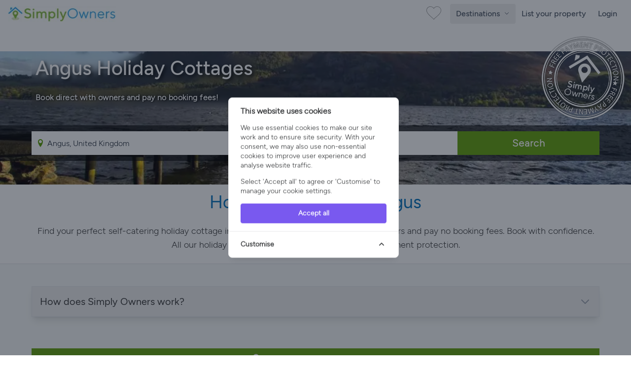

--- FILE ---
content_type: text/html; charset=UTF-8
request_url: https://www.simplyowners.net/holiday-cottages-angus/
body_size: 35820
content:
<!DOCTYPE html>
<html lang="en" class="">
<head>
    <link rel="dns-prefetch" href="https://www.googletagmanager.com/">
    <link rel="dns-prefetch" href="https://images.simplyowners.net">
    <link rel="preconnect" href="https://images.simplyowners.net">
    <link rel="dns-prefetch" href="https://properties.simplyowners.net">
    <link rel="preconnect" href="https://properties.simplyowners.net">
    <script>
        // Define dataLayer and the gtag function.
        window.dataLayer = window.dataLayer || [];

        function gtag() {
            dataLayer.push(arguments);
        }

        // Set default consent to 'denied' as a placeholder
        // Determine actual values based on your own requirements
        gtag('consent', 'default', {
            'ad_storage': 'denied',
            'ad_user_data': 'denied',
            'ad_personalization': 'denied',
            'analytics_storage': 'denied'
        });
    </script>
    <!-- Google Tag Manager here -->
    <script>(function (w, d, s, l, i) {
            w[l] = w[l] || [];
            w[l].push({
                'gtm.start':
                    new Date().getTime(), event: 'gtm.js'
            });
            var f = d.getElementsByTagName(s)[0],
                j = d.createElement(s), dl = l != 'dataLayer' ? '&l=' + l : '';
            j.async = true;
            j.src =
                'https://www.googletagmanager.com/gtm.js?id=' + i + dl;
            f.parentNode.insertBefore(j, f);
        })(window, document, 'script', 'dataLayer', 'GTM-PQLVQBB');</script>
    <!-- End Google Tag Manager -->
    <!--Cookie Consent -->
    <script>
        function updateConsentState() {
            gtag('consent', 'update', consentData);
        }
    </script>
    <!-- Cookie Consent --><script src="https://www.simplyowners.net/cookie-consent/script?id=2e323b709ee0ca0cb7fa18f5a6d80428" defer></script>    <!-- End of Cookie Consent -->
    <link rel="preload" fetchpriority="high" media="(max-width: 767px)" as="image" type="image/webp"
              href="https://properties.simplyowners.net/properties/22670/22670_11633435_768x576.webp"
        >
    
    <meta charset="utf-8">
    <meta http-equiv="X-UA-Compatible" content="IE=edge">
    <meta name="viewport" content="width=device-width, initial-scale=1">
    <meta name="application-name" content="Simply Owners">
    <title>Angus Holiday Cottages | Simply Owners</title>
    <meta name="description" content="Discover your perfect self-catering holiday cottage in Angus. Speak with owners before booking. ✓Verified Owners, ✓No Booking Fees, ✓Payment Protection.">

    <link rel="preload" as="style" href="https://images.simplyowners.net/build/frontend/assets/frontend.641189cf.css" /><link rel="stylesheet" href="https://images.simplyowners.net/build/frontend/assets/frontend.641189cf.css" data-navigate-track="reload" />

    
    <meta name="theme-color" content="#81be32">
    <meta name="format-detection" content="telephone=no">
    <link rel="canonical" href="https://www.simplyowners.net/holiday-cottages-angus/">
    <script src="/js/lazysizes.min.js" async></script>
    <script>
        //add simple support for background images:
        document.addEventListener('lazybeforeunveil', function (e) {
            var bg = e.target.getAttribute('data-bg');
            if (bg) {
                e.target.style.backgroundImage = 'url(' + bg + ')';
            }
        });
    </script>
    <style>

        /* lazy load */
        img[data-sizes=auto] {
            display: block;
            width: 100%;
        }
        
    </style>


    <script type="application/ld+json">{"@context":"https:\/\/schema.org","@type":"BreadcrumbList","itemListElement":[{"@type":"ListItem","position":1,"name":"Simply Owners","item":"https:\/\/www.simplyowners.net\/"},{"@type":"ListItem","position":2,"name":"Holiday Cottages UK","item":"https:\/\/www.simplyowners.net\/holiday-cottages\/"},{"@type":"ListItem","position":3,"name":"Scotland","item":"https:\/\/www.simplyowners.net\/holiday-cottages-scotland\/"},{"@type":"ListItem","position":4,"name":"Angus","item":"https:\/\/www.simplyowners.net\/holiday-cottages-angus\/"}]}</script>
</head>
<body>
<div id="app">
    <!-- Google Tag Manager (noscript) -->
    <noscript>
        <iframe src="https://www.googletagmanager.com/ns.html?id=GTM-PQLVQBB"
                height="0" width="0" style="display:none;visibility:hidden"></iframe>
    </noscript>
    <!-- End Google Tag Manager (noscript) -->
    <nav class="min-h-14">
    <div class="container max-w-screen-xl mx-auto px-4 py-1 flex justify-between items-center flex-wrap">
        <a title="Simply Owners Home" class="py-2" href="/">
            <img width="220" height="33" alt="Simply Owners - Villa Rentals and Holiday Cottages"
                 srcset="https://images.simplyowners.net/assets/SO_logo_h_520.png 2.41x, https://images.simplyowners.net/assets/SO_logo_h_220.png 1x"
                 src="https://images.simplyowners.net/assets/SO_logo_h_220.png">
        </a>
        <div class="flex-grow flex items-center w-auto pt-0 mr-2">
            <div class="flex justify-end flex-1 items-center"><a title="Show Favourites" href="/favourites"><i
                        id="fave_x" class="fave_x"></i></a>
            </div>
        </div>
        <div class="block md:hidden">
            <button id="nav-toggle"
                    class="flex items-center px-3 py-2 border rounded text-gray-500 border-gray-600 hover:text-gray-800 hover:border-teal-500 appearance-none focus:outline-none">
                <svg class="fill-current h-4 w-4" viewBox="0 0 20 20" xmlns="http://www.w3.org/2000/svg">
                    <title>Menu</title>
                    <path d="M0 3h20v2H0V3zm0 6h20v2H0V9zm0 6h20v2H0v-2z"/>
                </svg>
            </button>
        </div>
        <div
            class="hidden fixed inset-0 z-50 bg-white flex-col items-start px-4 pt-6 md:static md:flex md:items-center md:w-auto md:p-0 md:bg-transparent"
            id="nav-content">
            <button id="nav-close"
                    class="md:hidden absolute top-4 right-4 p-2 text-gray-600 hover:text-gray-800 focus:outline-none "
                    aria-label="Close Menu">
                <svg class="h-6 w-6" fill="none" stroke="currentColor" stroke-width="2" viewBox="0 0 24 24"
                     stroke-linecap="round" stroke-linejoin="round">
                    <line x1="18" y1="6" x2="6" y2="18"/>
                    <line x1="6" y1="6" x2="18" y2="18"/>
                </svg>
            </button>
            <ul class="list-reset md:flex justify-end flex-1 items-center w-full mt-10 md:mt-0" id="defaultNavItems">
                                    <li class="w-full md:w-auto px-4 md:hidden">
                        <button
                            id="countriesToggleMobile"
                            class="flex justify-between items-center px-3 py-3 w-full text-left text-gray-600 border-b border-gray-200 md:hidden rounded transition duration-300 ease-linear hover:text-black hover:bg-blue-100"
                            title="Explore countries"
                            type="button"
                            style="font-family: 'Figtree Medium', Figtree-Medium-Fallback, sans-serif;"
                        >
                            Countries
                            <span class="icon-circle-right ml-2 text-[#5caa59]"></span>
                        </button>
                    </li>
                                <li class="w-full md:w-auto px-4 md:py-0 md:px-0">
                    <!-- Mobile Toggle -->
                    <button
                        id="destinationsToggleMobile"
                        class="flex justify-between items-center px-3 py-3 w-full text-left text-gray-600 border-b border-gray-200 md:hidden rounded transition duration-300 ease-linear hover:text-black hover:bg-blue-100"
                        title="Explore destinations"
                        type="button"
                        style="font-family: 'Figtree Medium', Figtree-Medium-Fallback, sans-serif;"
                    >
                        United Kingdom Destinations
                        <span class="icon-circle-right ml-2 text-[#5caa59]"></span>
                    </button>

                    <!-- Desktop Toggle -->
                    <button
                        id="destinationsToggleDesktop"
                        class="hidden md:inline-block text-gray-600 font-normal transition duration-300 ease-linear hover:text-black hover:bg-blue-100 py-2 px-3 rounded"
                        title="Explore destinations"
                        type="button"
                        style="font-family: 'Figtree Medium', Figtree-Medium-Fallback, sans-serif;"
                    >
                        Destinations
                        <span id="destinationsArrowWrapper" class="inline-block ml-1">
                             <svg id="destinationsArrow"
                                  class="w-3 h-3 transition-transform duration-400 transform"
                                  fill="none" viewBox="0 0 24 24" stroke="currentColor" stroke-width="2">
                                 <path stroke-linecap="round" stroke-linejoin="round" d="M5 9l7 7 7-7"/>
                            </svg>

                        </span>
                    </button>
                </li>

                <li class="w-full md:w-auto px-4 md:px-0">
                    <a href="/advertise-with-us"
                       class="flex items-center justify-between px-3 py-3 rounded hover:bg-gray-100 text-[#444] font-medium inner-region-link border-gray-200 border-b md:border-none">
                        List your property
                    </a>
                </li>

                
                <li class="w-full md:w-auto px-4 md:px-0">
                                            <a href="/login"
                           class="flex items-center justify-between px-3 py-3 rounded hover:bg-gray-100 text-[#444] font-medium inner-region-link border-gray-200 border-b md:border-none">
                            Login
                        </a>
                                                        </li>
            </ul>
            <div id="mobileRegionTabs" class="hidden w-full md:hidden mt-10 overflow-y-auto max-h-[calc(100vh-9rem)]">
                <button id="backToNavFromTabs"
                        class="md:hidden absolute top-4 left-4 p-2 text-gray-600 hover:text-gray-800 focus:outline-none"
                        aria-label="Back">
                    <svg class="h-6 w-6" fill="none" stroke="currentColor" stroke-width="2"
                         viewBox="0 0 24 24" stroke-linecap="round" stroke-linejoin="round">
                        <path d="M9 18l-6-6 6-6"/>
                        <line x1="3" y1="12" x2="15" y2="12"/>
                    </svg>
                </button>
                                    <button
                        class="region-tab-mobile flex items-center justify-between w-full text-left px-3 py-2 rounded hover:bg-blue-100 text-[#444] font-medium border-gray-200 border-b"
                        style="font-family: 'Figtree Medium', Figtree-Medium-Fallback, sans-serif;"
                        data-index="0">
                        South West
                        <span class="icon-circle-right text-[#5caa59]"></span>
                    </button>
                                    <button
                        class="region-tab-mobile flex items-center justify-between w-full text-left px-3 py-2 rounded hover:bg-blue-100 text-[#444] font-medium border-gray-200 border-b"
                        style="font-family: 'Figtree Medium', Figtree-Medium-Fallback, sans-serif;"
                        data-index="1">
                        South Coast
                        <span class="icon-circle-right text-[#5caa59]"></span>
                    </button>
                                    <button
                        class="region-tab-mobile flex items-center justify-between w-full text-left px-3 py-2 rounded hover:bg-blue-100 text-[#444] font-medium border-gray-200 border-b"
                        style="font-family: 'Figtree Medium', Figtree-Medium-Fallback, sans-serif;"
                        data-index="2">
                        East of England
                        <span class="icon-circle-right text-[#5caa59]"></span>
                    </button>
                                    <button
                        class="region-tab-mobile flex items-center justify-between w-full text-left px-3 py-2 rounded hover:bg-blue-100 text-[#444] font-medium border-gray-200 border-b"
                        style="font-family: 'Figtree Medium', Figtree-Medium-Fallback, sans-serif;"
                        data-index="3">
                        Heart of England
                        <span class="icon-circle-right text-[#5caa59]"></span>
                    </button>
                                    <button
                        class="region-tab-mobile flex items-center justify-between w-full text-left px-3 py-2 rounded hover:bg-blue-100 text-[#444] font-medium border-gray-200 border-b"
                        style="font-family: 'Figtree Medium', Figtree-Medium-Fallback, sans-serif;"
                        data-index="4">
                        North of England
                        <span class="icon-circle-right text-[#5caa59]"></span>
                    </button>
                                    <button
                        class="region-tab-mobile flex items-center justify-between w-full text-left px-3 py-2 rounded hover:bg-blue-100 text-[#444] font-medium border-gray-200 border-b"
                        style="font-family: 'Figtree Medium', Figtree-Medium-Fallback, sans-serif;"
                        data-index="5">
                        Wales
                        <span class="icon-circle-right text-[#5caa59]"></span>
                    </button>
                                    <button
                        class="region-tab-mobile flex items-center justify-between w-full text-left px-3 py-2 rounded hover:bg-blue-100 text-[#444] font-medium border-gray-200 border-b"
                        style="font-family: 'Figtree Medium', Figtree-Medium-Fallback, sans-serif;"
                        data-index="6">
                        Scotland
                        <span class="icon-circle-right text-[#5caa59]"></span>
                    </button>
                                    <button
                        class="region-tab-mobile flex items-center justify-between w-full text-left px-3 py-2 rounded hover:bg-blue-100 text-[#444] font-medium border-gray-200 border-b"
                        style="font-family: 'Figtree Medium', Figtree-Medium-Fallback, sans-serif;"
                        data-index="7">
                        National Parks and Landscapes
                        <span class="icon-circle-right text-[#5caa59]"></span>
                    </button>
                            </div>


            <div id="mobileInnerRegions"
                 class="hidden w-full md:hidden mt-10 overflow-y-auto max-h-[calc(100vh-9rem)]">
                <button id="backToTabs"
                        class="md:hidden absolute top-4 left-4 p-2 text-gray-600 hover:text-gray-800 focus:outline-none"
                        aria-label="Back">
                    <svg class="h-6 w-6" fill="none" stroke="currentColor" stroke-width="2"
                         viewBox="0 0 24 24" stroke-linecap="round" stroke-linejoin="round">
                        <path d="M9 18l-6-6 6-6"/>
                        <line x1="3" y1="12" x2="15" y2="12"/>
                    </svg>


                </button>
                <div id="inner-region-container"></div>
            </div>

            <div id="mobileCountryList" class="hidden w-full md:hidden mt-10 overflow-y-auto max-h-[calc(100vh-9rem)]">
                <button id="backToNavFromCountries"
                        class="md:hidden absolute top-4 left-4 p-2 text-gray-600 hover:text-gray-800 focus:outline-none"
                        aria-label="Back">
                    <svg class="h-6 w-6" fill="none" stroke="currentColor" stroke-width="2"
                         viewBox="0 0 24 24" stroke-linecap="round" stroke-linejoin="round">
                        <path d="M9 18l-6-6 6-6"/>
                        <line x1="3" y1="12" x2="15" y2="12"/>
                    </svg>
                </button>
                                    <a href="/holiday-cottages/"
                       class="flex items-center justify-between w-full text-left px-3 py-2 rounded  text-[#444] font-medium border-b border-gray-200 country-link-mobile">
                        United Kingdom
                        <span class="icon-circle-right text-[#5caa59]"></span>
                    </a>
                                    <a href="/villa-rentals-spain/"
                       class="flex items-center justify-between w-full text-left px-3 py-2 rounded  text-[#444] font-medium border-b border-gray-200 country-link-mobile">
                        Spain
                        <span class="icon-circle-right text-[#5caa59]"></span>
                    </a>
                                    <a href="/holiday-cottages-france/"
                       class="flex items-center justify-between w-full text-left px-3 py-2 rounded  text-[#444] font-medium border-b border-gray-200 country-link-mobile">
                        France
                        <span class="icon-circle-right text-[#5caa59]"></span>
                    </a>
                                    <a href="/villa-rentals-portugal/"
                       class="flex items-center justify-between w-full text-left px-3 py-2 rounded  text-[#444] font-medium border-b border-gray-200 country-link-mobile">
                        Portugal
                        <span class="icon-circle-right text-[#5caa59]"></span>
                    </a>
                                    <a href="/villa-rentals-greece/"
                       class="flex items-center justify-between w-full text-left px-3 py-2 rounded  text-[#444] font-medium border-b border-gray-200 country-link-mobile">
                        Greece
                        <span class="icon-circle-right text-[#5caa59]"></span>
                    </a>
                                    <a href="/villa-rentals-italy/"
                       class="flex items-center justify-between w-full text-left px-3 py-2 rounded  text-[#444] font-medium border-b border-gray-200 country-link-mobile">
                        Italy
                        <span class="icon-circle-right text-[#5caa59]"></span>
                    </a>
                                    <a href="/villa-rentals-cyprus/"
                       class="flex items-center justify-between w-full text-left px-3 py-2 rounded  text-[#444] font-medium border-b border-gray-200 country-link-mobile">
                        Cyprus
                        <span class="icon-circle-right text-[#5caa59]"></span>
                    </a>
                                    <a href="/villa-rentals-united-states/"
                       class="flex items-center justify-between w-full text-left px-3 py-2 rounded  text-[#444] font-medium border-b border-gray-200 country-link-mobile">
                        United States
                        <span class="icon-circle-right text-[#5caa59]"></span>
                    </a>
                                    <a href="/villa-rentals-malta/"
                       class="flex items-center justify-between w-full text-left px-3 py-2 rounded  text-[#444] font-medium border-b border-gray-200 country-link-mobile">
                        Malta
                        <span class="icon-circle-right text-[#5caa59]"></span>
                    </a>
                                    <a href="/villa-rentals-turkey/"
                       class="flex items-center justify-between w-full text-left px-3 py-2 rounded  text-[#444] font-medium border-b border-gray-200 country-link-mobile">
                        Turkey
                        <span class="icon-circle-right text-[#5caa59]"></span>
                    </a>
                                    <a href="/villa-rentals-croatia/"
                       class="flex items-center justify-between w-full text-left px-3 py-2 rounded  text-[#444] font-medium border-b border-gray-200 country-link-mobile">
                        Croatia
                        <span class="icon-circle-right text-[#5caa59]"></span>
                    </a>
                                    <a href="/holiday-cottages-ireland/"
                       class="flex items-center justify-between w-full text-left px-3 py-2 rounded  text-[#444] font-medium border-b border-gray-200 country-link-mobile">
                        Ireland
                        <span class="icon-circle-right text-[#5caa59]"></span>
                    </a>
                            </div>
        </div>
    </div>
</nav>
<div
    id="destinationsMenu"
    class="absolute left-0 top-[56px] w-screen bg-white shadow-md border-t border-gray-200 z-50 hidden"
    style="height: 570px;"
>
    <div class="mx-auto py-8 h-full flex" style="max-width: 85rem;">
        <div class="flex-1 pr-8 pl-8 lg:pl-3">
            <h3 class="text-[32px] font-medium leading-[1.25] text-[#616161] mb-3">
                                    Explore destinations across <a href="/holiday-cottages/"
                                                   class="transition duration-300 ease-linear hover:text-black px-2 py-1 rounded hover:bg-gray-200 bg-blue-100"
                    >The United Kingdom</a>
                            </h3>
            <div class="flex flex-wrap gap-2 mb-6" id="region-tabs">
                                    <div>
                        <input
                            type="radio"
                            name="region-tab"
                            id="region-tab-0"
                            class="hidden"
                            checked
                        />
                        <label for="region-tab-0"
                               class="cursor-pointer inline-block px-3 py-1 text-sm rounded bg-[#eee] text-[#616161] transition"
                               data-index="0">
                            South West
                        </label>
                    </div>
                                    <div>
                        <input
                            type="radio"
                            name="region-tab"
                            id="region-tab-1"
                            class="hidden"
                            
                        />
                        <label for="region-tab-1"
                               class="cursor-pointer inline-block px-3 py-1 text-sm rounded bg-[#eee] text-[#616161] transition"
                               data-index="1">
                            South Coast
                        </label>
                    </div>
                                    <div>
                        <input
                            type="radio"
                            name="region-tab"
                            id="region-tab-2"
                            class="hidden"
                            
                        />
                        <label for="region-tab-2"
                               class="cursor-pointer inline-block px-3 py-1 text-sm rounded bg-[#eee] text-[#616161] transition"
                               data-index="2">
                            East of England
                        </label>
                    </div>
                                    <div>
                        <input
                            type="radio"
                            name="region-tab"
                            id="region-tab-3"
                            class="hidden"
                            
                        />
                        <label for="region-tab-3"
                               class="cursor-pointer inline-block px-3 py-1 text-sm rounded bg-[#eee] text-[#616161] transition"
                               data-index="3">
                            Heart of England
                        </label>
                    </div>
                                    <div>
                        <input
                            type="radio"
                            name="region-tab"
                            id="region-tab-4"
                            class="hidden"
                            
                        />
                        <label for="region-tab-4"
                               class="cursor-pointer inline-block px-3 py-1 text-sm rounded bg-[#eee] text-[#616161] transition"
                               data-index="4">
                            North of England
                        </label>
                    </div>
                                    <div>
                        <input
                            type="radio"
                            name="region-tab"
                            id="region-tab-5"
                            class="hidden"
                            
                        />
                        <label for="region-tab-5"
                               class="cursor-pointer inline-block px-3 py-1 text-sm rounded bg-[#eee] text-[#616161] transition"
                               data-index="5">
                            Wales
                        </label>
                    </div>
                                    <div>
                        <input
                            type="radio"
                            name="region-tab"
                            id="region-tab-6"
                            class="hidden"
                            
                        />
                        <label for="region-tab-6"
                               class="cursor-pointer inline-block px-3 py-1 text-sm rounded bg-[#eee] text-[#616161] transition"
                               data-index="6">
                            Scotland
                        </label>
                    </div>
                                    <div>
                        <input
                            type="radio"
                            name="region-tab"
                            id="region-tab-7"
                            class="hidden"
                            
                        />
                        <label for="region-tab-7"
                               class="cursor-pointer inline-block px-3 py-1 text-sm rounded bg-[#eee] text-[#616161] transition"
                               data-index="7">
                            National Parks and Landscapes
                        </label>
                    </div>
                                <div class="md:block lg:hidden">
                    <input
                        type="radio"
                        name="region-tab"
                        id="region-tab-explore"
                        class="hidden"
                    />
                    <label for="region-tab-explore"
                           class="cursor-pointer inline-block px-3 py-1 text-sm rounded bg-[#eee] text-[#616161] transition"
                           data-index="explore-further">
                        Explore Other Countries
                    </label>
                </div>
            </div>

            <div class="mt-4 max-w-4xl" id="region-contents">
                                    <div class="region-content " data-index="0">
                        <div class="flex gap-6">
                            <div class="w-1/4 hidden lg:block">
                                <h4 class="mt-4 font-bold text-md text-[#444]">
                                                                            South West
                                                                    </h4>
                                <div class="text-[#9e9e9e] font-semibold">Breathtaking coastlines, historic villages, and rolling countryside. From Cornwall’s beaches to the Cotswolds’ charm, Somerset’s hills, Wiltshire’s heritage, and the Jurassic Coast of Dorset, alongside Devon, Exmoor and Gloucestershire, it blends relaxation, adventure, and culture for an unforgettable holiday escape.</div>
                            </div>
                            <div class="w-full lg:w-3/4">
                                <h4 class="mt-4 font-bold text-md text-[#444] lg:hidden ml-3">
                                                                            South West
                                                                    </h4>
                                <div class="grid grid-cols-3 gap-2 mt-4">
                                                                                                                        <a href="/holiday-cottages-cornwall/"
                                               class="flex items-center justify-between px-3 py-2 rounded hover:bg-gray-100 text-[#444] font-medium inner-region-link">
                                                Cornwall
                                                <div class="icon-circle-right text-[#5caa59]"></div>
                                            </a>
                                                                                    <a href="/holiday-cottages-somerset/"
                                               class="flex items-center justify-between px-3 py-2 rounded hover:bg-gray-100 text-[#444] font-medium inner-region-link">
                                                Somerset
                                                <div class="icon-circle-right text-[#5caa59]"></div>
                                            </a>
                                                                                    <a href="/holiday-cottages-gloucestershire/"
                                               class="flex items-center justify-between px-3 py-2 rounded hover:bg-gray-100 text-[#444] font-medium inner-region-link">
                                                Gloucestershire
                                                <div class="icon-circle-right text-[#5caa59]"></div>
                                            </a>
                                                                                    <a href="/holiday-cottages-the-cotswolds/"
                                               class="flex items-center justify-between px-3 py-2 rounded hover:bg-gray-100 text-[#444] font-medium inner-region-link">
                                                Cotswolds
                                                <div class="icon-circle-right text-[#5caa59]"></div>
                                            </a>
                                                                                    <a href="/holiday-cottages-devon/"
                                               class="flex items-center justify-between px-3 py-2 rounded hover:bg-gray-100 text-[#444] font-medium inner-region-link">
                                                Devon
                                                <div class="icon-circle-right text-[#5caa59]"></div>
                                            </a>
                                                                                    <a href="/holiday-cottages-dorset/"
                                               class="flex items-center justify-between px-3 py-2 rounded hover:bg-gray-100 text-[#444] font-medium inner-region-link">
                                                Dorset
                                                <div class="icon-circle-right text-[#5caa59]"></div>
                                            </a>
                                                                                    <a href="/holiday-cottages-wiltshire/"
                                               class="flex items-center justify-between px-3 py-2 rounded hover:bg-gray-100 text-[#444] font-medium inner-region-link">
                                                Wiltshire
                                                <div class="icon-circle-right text-[#5caa59]"></div>
                                            </a>
                                                                                    <a href="/holiday-cottages-exmoor/"
                                               class="flex items-center justify-between px-3 py-2 rounded hover:bg-gray-100 text-[#444] font-medium inner-region-link">
                                                Exmoor
                                                <div class="icon-circle-right text-[#5caa59]"></div>
                                            </a>
                                                                                                            </div>
                            </div>
                        </div>
                    </div>
                                    <div class="region-content hidden" data-index="1">
                        <div class="flex gap-6">
                            <div class="w-1/4 hidden lg:block">
                                <h4 class="mt-4 font-bold text-md text-[#444]">
                                                                            South Coast
                                                                    </h4>
                                <div class="text-[#9e9e9e] font-semibold">Exceptional holiday experiences across diverse landscapes. From Hampshire&#039;s New Forest ancient woodlands to Kent&#039;s dramatic white cliffs, visitors discover historic castles, pristine beaches, and charming market towns. The Isle of Wight offers island adventures, while Surrey, Berkshire, East and West Sussex provide countryside retreats alongside coastal pleasures.</div>
                            </div>
                            <div class="w-full lg:w-3/4">
                                <h4 class="mt-4 font-bold text-md text-[#444] lg:hidden ml-3">
                                                                            South Coast
                                                                    </h4>
                                <div class="grid grid-cols-3 gap-2 mt-4">
                                                                                                                        <a href="/holiday-cottages-the-new-forest/"
                                               class="flex items-center justify-between px-3 py-2 rounded hover:bg-gray-100 text-[#444] font-medium inner-region-link">
                                                The New Forest
                                                <div class="icon-circle-right text-[#5caa59]"></div>
                                            </a>
                                                                                    <a href="/holiday-cottages-east-sussex/"
                                               class="flex items-center justify-between px-3 py-2 rounded hover:bg-gray-100 text-[#444] font-medium inner-region-link">
                                                East Sussex
                                                <div class="icon-circle-right text-[#5caa59]"></div>
                                            </a>
                                                                                    <a href="/holiday-cottages-west-sussex/"
                                               class="flex items-center justify-between px-3 py-2 rounded hover:bg-gray-100 text-[#444] font-medium inner-region-link">
                                                West Sussex
                                                <div class="icon-circle-right text-[#5caa59]"></div>
                                            </a>
                                                                                    <a href="/holiday-cottages-surrey/"
                                               class="flex items-center justify-between px-3 py-2 rounded hover:bg-gray-100 text-[#444] font-medium inner-region-link">
                                                Surrey
                                                <div class="icon-circle-right text-[#5caa59]"></div>
                                            </a>
                                                                                    <a href="/holiday-cottages-berkshire/"
                                               class="flex items-center justify-between px-3 py-2 rounded hover:bg-gray-100 text-[#444] font-medium inner-region-link">
                                                Berkshire
                                                <div class="icon-circle-right text-[#5caa59]"></div>
                                            </a>
                                                                                    <a href="/holiday-cottages-kent/"
                                               class="flex items-center justify-between px-3 py-2 rounded hover:bg-gray-100 text-[#444] font-medium inner-region-link">
                                                Kent
                                                <div class="icon-circle-right text-[#5caa59]"></div>
                                            </a>
                                                                                    <a href="/holiday-cottages-hampshire/"
                                               class="flex items-center justify-between px-3 py-2 rounded hover:bg-gray-100 text-[#444] font-medium inner-region-link">
                                                Hampshire
                                                <div class="icon-circle-right text-[#5caa59]"></div>
                                            </a>
                                                                                    <a href="/holiday-cottages-isle-of-wight/"
                                               class="flex items-center justify-between px-3 py-2 rounded hover:bg-gray-100 text-[#444] font-medium inner-region-link">
                                                Isle Of Wight
                                                <div class="icon-circle-right text-[#5caa59]"></div>
                                            </a>
                                                                                                            </div>
                            </div>
                        </div>
                    </div>
                                    <div class="region-content hidden" data-index="2">
                        <div class="flex gap-6">
                            <div class="w-1/4 hidden lg:block">
                                <h4 class="mt-4 font-bold text-md text-[#444]">
                                                                            East of England
                                                                    </h4>
                                <div class="text-[#9e9e9e] font-semibold">Unspoiled countryside and coastal charm. Norfolk&#039;s Broads and historic Norwich, Suffolk&#039;s picturesque villages and heritage coast, Lincolnshire&#039;s dramatic landscapes, plus Essex&#039;s ancient forests and seaside resorts create diverse holiday experiences combining nature, history, and traditional English culture.</div>
                            </div>
                            <div class="w-full lg:w-3/4">
                                <h4 class="mt-4 font-bold text-md text-[#444] lg:hidden ml-3">
                                                                            East of England
                                                                    </h4>
                                <div class="grid grid-cols-3 gap-2 mt-4">
                                                                                                                        <a href="/holiday-cottages-suffolk/"
                                               class="flex items-center justify-between px-3 py-2 rounded hover:bg-gray-100 text-[#444] font-medium inner-region-link">
                                                Suffolk
                                                <div class="icon-circle-right text-[#5caa59]"></div>
                                            </a>
                                                                                    <a href="/holiday-cottages-norfolk/"
                                               class="flex items-center justify-between px-3 py-2 rounded hover:bg-gray-100 text-[#444] font-medium inner-region-link">
                                                Norfolk
                                                <div class="icon-circle-right text-[#5caa59]"></div>
                                            </a>
                                                                                    <a href="/holiday-cottages-essex/"
                                               class="flex items-center justify-between px-3 py-2 rounded hover:bg-gray-100 text-[#444] font-medium inner-region-link">
                                                Essex
                                                <div class="icon-circle-right text-[#5caa59]"></div>
                                            </a>
                                                                                    <a href="/holiday-cottages-lincolnshire/"
                                               class="flex items-center justify-between px-3 py-2 rounded hover:bg-gray-100 text-[#444] font-medium inner-region-link">
                                                Lincolnshire
                                                <div class="icon-circle-right text-[#5caa59]"></div>
                                            </a>
                                                                                                            </div>
                            </div>
                        </div>
                    </div>
                                    <div class="region-content hidden" data-index="3">
                        <div class="flex gap-6">
                            <div class="w-1/4 hidden lg:block">
                                <h4 class="mt-4 font-bold text-md text-[#444]">
                                                                            Heart of England
                                                                    </h4>
                                <div class="text-[#9e9e9e] font-semibold">Quintessential British countryside and heritage. From the Peak District&#039;s dramatic landscapes to Oxford&#039;s historic spires, Warwickshire&#039;s Shakespeare country, and the Cotswolds&#039; charm across multiple counties, this region offers stately homes, market towns, rolling hills, and cultural treasures spanning diverse counties of authentic English experiences.</div>
                            </div>
                            <div class="w-full lg:w-3/4">
                                <h4 class="mt-4 font-bold text-md text-[#444] lg:hidden ml-3">
                                                                            Heart of England
                                                                    </h4>
                                <div class="grid grid-cols-3 gap-2 mt-4">
                                                                                                                        <a href="/holiday-cottages-peak-district/"
                                               class="flex items-center justify-between px-3 py-2 rounded hover:bg-gray-100 text-[#444] font-medium inner-region-link">
                                                Peak District
                                                <div class="icon-circle-right text-[#5caa59]"></div>
                                            </a>
                                                                                    <a href="/holiday-cottages-staffordshire/"
                                               class="flex items-center justify-between px-3 py-2 rounded hover:bg-gray-100 text-[#444] font-medium inner-region-link">
                                                Staffordshire
                                                <div class="icon-circle-right text-[#5caa59]"></div>
                                            </a>
                                                                                    <a href="/holiday-cottages-herefordshire/"
                                               class="flex items-center justify-between px-3 py-2 rounded hover:bg-gray-100 text-[#444] font-medium inner-region-link">
                                                Herefordshire
                                                <div class="icon-circle-right text-[#5caa59]"></div>
                                            </a>
                                                                                    <a href="/holiday-cottages-derbyshire/"
                                               class="flex items-center justify-between px-3 py-2 rounded hover:bg-gray-100 text-[#444] font-medium inner-region-link">
                                                Derbyshire
                                                <div class="icon-circle-right text-[#5caa59]"></div>
                                            </a>
                                                                                    <a href="/holiday-cottages-buckinghamshire/"
                                               class="flex items-center justify-between px-3 py-2 rounded hover:bg-gray-100 text-[#444] font-medium inner-region-link">
                                                Buckinghamshire
                                                <div class="icon-circle-right text-[#5caa59]"></div>
                                            </a>
                                                                                    <a href="/holiday-cottages-northamptonshire/"
                                               class="flex items-center justify-between px-3 py-2 rounded hover:bg-gray-100 text-[#444] font-medium inner-region-link">
                                                Northamptonshire
                                                <div class="icon-circle-right text-[#5caa59]"></div>
                                            </a>
                                                                                    <a href="/holiday-cottages-nottinghamshire/"
                                               class="flex items-center justify-between px-3 py-2 rounded hover:bg-gray-100 text-[#444] font-medium inner-region-link">
                                                Nottinghamshire
                                                <div class="icon-circle-right text-[#5caa59]"></div>
                                            </a>
                                                                                    <a href="/holiday-cottages-shropshire/"
                                               class="flex items-center justify-between px-3 py-2 rounded hover:bg-gray-100 text-[#444] font-medium inner-region-link">
                                                Shropshire
                                                <div class="icon-circle-right text-[#5caa59]"></div>
                                            </a>
                                                                                    <a href="/holiday-cottages-worcestershire/"
                                               class="flex items-center justify-between px-3 py-2 rounded hover:bg-gray-100 text-[#444] font-medium inner-region-link">
                                                Worcestershire
                                                <div class="icon-circle-right text-[#5caa59]"></div>
                                            </a>
                                                                                    <a href="/holiday-cottages-warwickshire/"
                                               class="flex items-center justify-between px-3 py-2 rounded hover:bg-gray-100 text-[#444] font-medium inner-region-link">
                                                Warwickshire
                                                <div class="icon-circle-right text-[#5caa59]"></div>
                                            </a>
                                                                                    <a href="/holiday-cottages-oxfordshire/"
                                               class="flex items-center justify-between px-3 py-2 rounded hover:bg-gray-100 text-[#444] font-medium inner-region-link">
                                                Oxfordshire
                                                <div class="icon-circle-right text-[#5caa59]"></div>
                                            </a>
                                                                                    <a href="/holiday-cottages-cheshire/"
                                               class="flex items-center justify-between px-3 py-2 rounded hover:bg-gray-100 text-[#444] font-medium inner-region-link">
                                                Cheshire
                                                <div class="icon-circle-right text-[#5caa59]"></div>
                                            </a>
                                                                                    <a href="/holiday-cottages-hertfordshire/"
                                               class="flex items-center justify-between px-3 py-2 rounded hover:bg-gray-100 text-[#444] font-medium inner-region-link">
                                                Hertfordshire
                                                <div class="icon-circle-right text-[#5caa59]"></div>
                                            </a>
                                                                                    <a href="/holiday-cottages-bedfordshire/"
                                               class="flex items-center justify-between px-3 py-2 rounded hover:bg-gray-100 text-[#444] font-medium inner-region-link">
                                                Bedfordshire
                                                <div class="icon-circle-right text-[#5caa59]"></div>
                                            </a>
                                                                                    <a href="/holiday-cottages-cambridgeshire/"
                                               class="flex items-center justify-between px-3 py-2 rounded hover:bg-gray-100 text-[#444] font-medium inner-region-link">
                                                Cambridgeshire
                                                <div class="icon-circle-right text-[#5caa59]"></div>
                                            </a>
                                                                                    <a href="/holiday-cottages-rutland/"
                                               class="flex items-center justify-between px-3 py-2 rounded hover:bg-gray-100 text-[#444] font-medium inner-region-link">
                                                Rutland
                                                <div class="icon-circle-right text-[#5caa59]"></div>
                                            </a>
                                                                                                            </div>
                            </div>
                        </div>
                    </div>
                                    <div class="region-content hidden" data-index="4">
                        <div class="flex gap-6">
                            <div class="w-1/4 hidden lg:block">
                                <h4 class="mt-4 font-bold text-md text-[#444]">
                                                                            North of England
                                                                    </h4>
                                <div class="text-[#9e9e9e] font-semibold">Experience spectacular landscapes and rich heritage. From the Lake District&#039;s pristine waters and fells to Yorkshire&#039;s dramatic dales and moors, Northumberland&#039;s ancient castles and Hadrian&#039;s Wall, plus Cumbria&#039;s mountain adventures and Lancashire&#039;s historic towns, the region combines breathtaking natural beauty with fascinating history for unforgettable holidays.</div>
                            </div>
                            <div class="w-full lg:w-3/4">
                                <h4 class="mt-4 font-bold text-md text-[#444] lg:hidden ml-3">
                                                                            North of England
                                                                    </h4>
                                <div class="grid grid-cols-3 gap-2 mt-4">
                                                                                                                        <a href="/holiday-cottages-lake-district/"
                                               class="flex items-center justify-between px-3 py-2 rounded hover:bg-gray-100 text-[#444] font-medium inner-region-link">
                                                Lake District
                                                <div class="icon-circle-right text-[#5caa59]"></div>
                                            </a>
                                                                                    <a href="/holiday-cottages-northumberland/"
                                               class="flex items-center justify-between px-3 py-2 rounded hover:bg-gray-100 text-[#444] font-medium inner-region-link">
                                                Northumberland
                                                <div class="icon-circle-right text-[#5caa59]"></div>
                                            </a>
                                                                                    <a href="/holiday-cottages-lancashire/"
                                               class="flex items-center justify-between px-3 py-2 rounded hover:bg-gray-100 text-[#444] font-medium inner-region-link">
                                                Lancashire
                                                <div class="icon-circle-right text-[#5caa59]"></div>
                                            </a>
                                                                                    <a href="/holiday-cottages-yorkshire/"
                                               class="flex items-center justify-between px-3 py-2 rounded hover:bg-gray-100 text-[#444] font-medium inner-region-link">
                                                Yorkshire
                                                <div class="icon-circle-right text-[#5caa59]"></div>
                                            </a>
                                                                                    <a href="/holiday-cottages-cumbria/"
                                               class="flex items-center justify-between px-3 py-2 rounded hover:bg-gray-100 text-[#444] font-medium inner-region-link">
                                                Cumbria
                                                <div class="icon-circle-right text-[#5caa59]"></div>
                                            </a>
                                                                                                            </div>
                            </div>
                        </div>
                    </div>
                                    <div class="region-content hidden" data-index="5">
                        <div class="flex gap-6">
                            <div class="w-1/4 hidden lg:block">
                                <h4 class="mt-4 font-bold text-md text-[#444]">
                                                                            Wales
                                                                    </h4>
                                <div class="text-[#9e9e9e] font-semibold">Dramatic mountain landscapes, rugged coastlines, and rich Celtic heritage. From Snowdonia&#039;s peaks to Pembrokeshire&#039;s beaches, the Brecon Beacons&#039; wilderness, and historic castles throughout, visitors experience world-class hiking, water sports, vibrant culture, and warm Welsh hospitality in this compact yet diverse destination of natural wonders.</div>
                            </div>
                            <div class="w-full lg:w-3/4">
                                <h4 class="mt-4 font-bold text-md text-[#444] lg:hidden ml-3">
                                                                            Wales
                                                                    </h4>
                                <div class="grid grid-cols-3 gap-2 mt-4">
                                                                                                                        <a href="/holiday-cottages-wales/"
                                               class="flex items-center justify-between px-3 py-2 rounded hover:bg-gray-100 text-[#444] font-medium inner-region-link">
                                                Wales
                                                <div class="icon-circle-right text-[#5caa59]"></div>
                                            </a>
                                                                                    <a href="/holiday-cottages-north-wales/"
                                               class="flex items-center justify-between px-3 py-2 rounded hover:bg-gray-100 text-[#444] font-medium inner-region-link">
                                                North Wales
                                                <div class="icon-circle-right text-[#5caa59]"></div>
                                            </a>
                                                                                    <a href="/holiday-cottages-isle-of-anglesey/"
                                               class="flex items-center justify-between px-3 py-2 rounded hover:bg-gray-100 text-[#444] font-medium inner-region-link">
                                                Anglesey
                                                <div class="icon-circle-right text-[#5caa59]"></div>
                                            </a>
                                                                                    <a href="/holiday-cottages-snowdonia-national-park/"
                                               class="flex items-center justify-between px-3 py-2 rounded hover:bg-gray-100 text-[#444] font-medium inner-region-link">
                                                Snowdonia National Park
                                                <div class="icon-circle-right text-[#5caa59]"></div>
                                            </a>
                                                                                    <a href="/holiday-cottages-south-wales-mountain-ash/"
                                               class="flex items-center justify-between px-3 py-2 rounded hover:bg-gray-100 text-[#444] font-medium inner-region-link">
                                                South Wales
                                                <div class="icon-circle-right text-[#5caa59]"></div>
                                            </a>
                                                                                    <a href="/holiday-cottages-cardigan-bay/"
                                               class="flex items-center justify-between px-3 py-2 rounded hover:bg-gray-100 text-[#444] font-medium inner-region-link">
                                                Cardigan Bay
                                                <div class="icon-circle-right text-[#5caa59]"></div>
                                            </a>
                                                                                    <a href="/holiday-cottages-brecon-beacons/"
                                               class="flex items-center justify-between px-3 py-2 rounded hover:bg-gray-100 text-[#444] font-medium inner-region-link">
                                                Brecon Beacons
                                                <div class="icon-circle-right text-[#5caa59]"></div>
                                            </a>
                                                                                    <a href="/holiday-cottages-pembrokeshire/"
                                               class="flex items-center justify-between px-3 py-2 rounded hover:bg-gray-100 text-[#444] font-medium inner-region-link">
                                                Pembrokeshire
                                                <div class="icon-circle-right text-[#5caa59]"></div>
                                            </a>
                                                                                                            </div>
                            </div>
                        </div>
                    </div>
                                    <div class="region-content hidden" data-index="6">
                        <div class="flex gap-6">
                            <div class="w-1/4 hidden lg:block">
                                <h4 class="mt-4 font-bold text-md text-[#444]">
                                                                            Scotland
                                                                    </h4>
                                <div class="text-[#9e9e9e] font-semibold">Majestic Highlands, pristine lochs, and ancient castles. From Edinburgh&#039;s historic Royal Mile to the Isle of Skye&#039;s dramatic landscapes, whisky distilleries, and Highland adventures, visitors discover rich heritage, breathtaking scenery, and legendary hospitality across this land of myths, mountains, and unforgettable experiences.</div>
                            </div>
                            <div class="w-full lg:w-3/4">
                                <h4 class="mt-4 font-bold text-md text-[#444] lg:hidden ml-3">
                                                                            Scotland
                                                                    </h4>
                                <div class="grid grid-cols-3 gap-2 mt-4">
                                                                                                                        <a href="/holiday-cottages-scotland/"
                                               class="flex items-center justify-between px-3 py-2 rounded hover:bg-gray-100 text-[#444] font-medium inner-region-link">
                                                Scotland
                                                <div class="icon-circle-right text-[#5caa59]"></div>
                                            </a>
                                                                                    <a href="/holiday-cottages-scottish-borders/"
                                               class="flex items-center justify-between px-3 py-2 rounded hover:bg-gray-100 text-[#444] font-medium inner-region-link">
                                                Scottish Borders
                                                <div class="icon-circle-right text-[#5caa59]"></div>
                                            </a>
                                                                                    <a href="/holiday-cottages-highland/"
                                               class="flex items-center justify-between px-3 py-2 rounded hover:bg-gray-100 text-[#444] font-medium inner-region-link">
                                                Highland
                                                <div class="icon-circle-right text-[#5caa59]"></div>
                                            </a>
                                                                                    <a href="/holiday-cottages-dumfries-and-galloway/"
                                               class="flex items-center justify-between px-3 py-2 rounded hover:bg-gray-100 text-[#444] font-medium inner-region-link">
                                                Dumfries And Galloway
                                                <div class="icon-circle-right text-[#5caa59]"></div>
                                            </a>
                                                                                    <a href="/holiday-cottages-perth-and-kinross/"
                                               class="flex items-center justify-between px-3 py-2 rounded hover:bg-gray-100 text-[#444] font-medium inner-region-link">
                                                Perth And Kinross
                                                <div class="icon-circle-right text-[#5caa59]"></div>
                                            </a>
                                                                                    <a href="/holiday-cottages-argyll-and-bute/"
                                               class="flex items-center justify-between px-3 py-2 rounded hover:bg-gray-100 text-[#444] font-medium inner-region-link">
                                                Argyll And Bute
                                                <div class="icon-circle-right text-[#5caa59]"></div>
                                            </a>
                                                                                                            </div>
                            </div>
                        </div>
                    </div>
                                    <div class="region-content hidden" data-index="7">
                        <div class="flex gap-6">
                            <div class="w-1/4 hidden lg:block">
                                <h4 class="mt-4 font-bold text-md text-[#444]">
                                                                            National Parks and Landscapes
                                                                    </h4>
                                <div class="text-[#9e9e9e] font-semibold">The UK&#039;s National Parks and Areas of Outstanding Natural Beauty showcase Britain&#039;s finest landscapes. From the Lake District&#039;s mountains to the Cotswolds&#039; villages, Dartmoor&#039;s wilderness, and Snowdonia&#039;s peaks, these protected areas offer exceptional hiking, wildlife watching, and scenic beauty for nature lovers seeking pristine countryside and outdoor adventures.</div>
                            </div>
                            <div class="w-full lg:w-3/4">
                                <h4 class="mt-4 font-bold text-md text-[#444] lg:hidden ml-3">
                                                                            National Parks and Landscapes
                                                                    </h4>
                                <div class="grid grid-cols-3 gap-2 mt-4">
                                                                                                                        <a href="/holiday-cottages-highland/"
                                               class="flex items-center justify-between px-3 py-2 rounded hover:bg-gray-100 text-[#444] font-medium inner-region-link">
                                                Highland
                                                <div class="icon-circle-right text-[#5caa59]"></div>
                                            </a>
                                                                                    <a href="/holiday-cottages-northumberland/"
                                               class="flex items-center justify-between px-3 py-2 rounded hover:bg-gray-100 text-[#444] font-medium inner-region-link">
                                                Northumberland
                                                <div class="icon-circle-right text-[#5caa59]"></div>
                                            </a>
                                                                                    <a href="/holiday-cottages-north-york-moors/"
                                               class="flex items-center justify-between px-3 py-2 rounded hover:bg-gray-100 text-[#444] font-medium inner-region-link">
                                                North York Moors
                                                <div class="icon-circle-right text-[#5caa59]"></div>
                                            </a>
                                                                                    <a href="/holiday-cottages-pembrokeshire/"
                                               class="flex items-center justify-between px-3 py-2 rounded hover:bg-gray-100 text-[#444] font-medium inner-region-link">
                                                Pembrokeshire
                                                <div class="icon-circle-right text-[#5caa59]"></div>
                                            </a>
                                                                                    <a href="/holiday-cottages-the-new-forest/"
                                               class="flex items-center justify-between px-3 py-2 rounded hover:bg-gray-100 text-[#444] font-medium inner-region-link">
                                                The New Forest
                                                <div class="icon-circle-right text-[#5caa59]"></div>
                                            </a>
                                                                                    <a href="/holiday-cottages-lake-district/"
                                               class="flex items-center justify-between px-3 py-2 rounded hover:bg-gray-100 text-[#444] font-medium inner-region-link">
                                                Lake District
                                                <div class="icon-circle-right text-[#5caa59]"></div>
                                            </a>
                                                                                    <a href="/holiday-cottages-peak-district/"
                                               class="flex items-center justify-between px-3 py-2 rounded hover:bg-gray-100 text-[#444] font-medium inner-region-link">
                                                Peak District
                                                <div class="icon-circle-right text-[#5caa59]"></div>
                                            </a>
                                                                                    <a href="/holiday-cottages-isle-of-anglesey/"
                                               class="flex items-center justify-between px-3 py-2 rounded hover:bg-gray-100 text-[#444] font-medium inner-region-link">
                                                Anglesey
                                                <div class="icon-circle-right text-[#5caa59]"></div>
                                            </a>
                                                                                    <a href="/holiday-cottages-snowdonia-national-park/"
                                               class="flex items-center justify-between px-3 py-2 rounded hover:bg-gray-100 text-[#444] font-medium inner-region-link">
                                                Snowdonia National Park
                                                <div class="icon-circle-right text-[#5caa59]"></div>
                                            </a>
                                                                                    <a href="/holiday-cottages-dartmoor-national-park/"
                                               class="flex items-center justify-between px-3 py-2 rounded hover:bg-gray-100 text-[#444] font-medium inner-region-link">
                                                Dartmoor National Park
                                                <div class="icon-circle-right text-[#5caa59]"></div>
                                            </a>
                                                                                    <a href="/holiday-cottages-brecon-beacons/"
                                               class="flex items-center justify-between px-3 py-2 rounded hover:bg-gray-100 text-[#444] font-medium inner-region-link">
                                                Brecon Beacons
                                                <div class="icon-circle-right text-[#5caa59]"></div>
                                            </a>
                                                                                    <a href="/holiday-cottages-the-cotswolds/"
                                               class="flex items-center justify-between px-3 py-2 rounded hover:bg-gray-100 text-[#444] font-medium inner-region-link">
                                                Cotswolds
                                                <div class="icon-circle-right text-[#5caa59]"></div>
                                            </a>
                                                                                    <a href="/holiday-cottages-exmoor/"
                                               class="flex items-center justify-between px-3 py-2 rounded hover:bg-gray-100 text-[#444] font-medium inner-region-link">
                                                Exmoor
                                                <div class="icon-circle-right text-[#5caa59]"></div>
                                            </a>
                                                                                    <a href="/holiday-cottages-isle-of-wight/"
                                               class="flex items-center justify-between px-3 py-2 rounded hover:bg-gray-100 text-[#444] font-medium inner-region-link">
                                                Isle Of Wight
                                                <div class="icon-circle-right text-[#5caa59]"></div>
                                            </a>
                                                                                    <a href="/holiday-cottages-the-broads/"
                                               class="flex items-center justify-between px-3 py-2 rounded hover:bg-gray-100 text-[#444] font-medium inner-region-link">
                                                The Broads
                                                <div class="icon-circle-right text-[#5caa59]"></div>
                                            </a>
                                                                                    <a href="/holiday-cottages-jurassic-coast/"
                                               class="flex items-center justify-between px-3 py-2 rounded hover:bg-gray-100 text-[#444] font-medium inner-region-link">
                                                Jurassic Coast
                                                <div class="icon-circle-right text-[#5caa59]"></div>
                                            </a>
                                                                                    <a href="/holiday-cottages-yorkshire-dales/"
                                               class="flex items-center justify-between px-3 py-2 rounded hover:bg-gray-100 text-[#444] font-medium inner-region-link">
                                                Yorkshire Dales
                                                <div class="icon-circle-right text-[#5caa59]"></div>
                                            </a>
                                                                                    <a href="/holiday-cottages-yorkshire-wolds/"
                                               class="flex items-center justify-between px-3 py-2 rounded hover:bg-gray-100 text-[#444] font-medium inner-region-link">
                                                Yorkshire Wolds
                                                <div class="icon-circle-right text-[#5caa59]"></div>
                                            </a>
                                                                                                            </div>
                            </div>
                        </div>
                    </div>
                                <div class="region-content hidden" data-index="explore-further">
                    <div class="grid grid-cols-2 md:grid-cols-3 gap-2 mt-4" id="country-list-md">
                                                                                                                                        <div
                                    class="cursor-pointer flex items-center justify-between px-3 py-2 rounded hover:bg-gray-100 text-[#444] font-medium country-link">
                                    Spain
                                    <div class="icon-circle-right text-[#5caa59]"></div>
                                </div>
                                                                                                                <div
                                    class="cursor-pointer flex items-center justify-between px-3 py-2 rounded hover:bg-gray-100 text-[#444] font-medium country-link">
                                    France
                                    <div class="icon-circle-right text-[#5caa59]"></div>
                                </div>
                                                                                                                <div
                                    class="cursor-pointer flex items-center justify-between px-3 py-2 rounded hover:bg-gray-100 text-[#444] font-medium country-link">
                                    Portugal
                                    <div class="icon-circle-right text-[#5caa59]"></div>
                                </div>
                                                                                                                <div
                                    class="cursor-pointer flex items-center justify-between px-3 py-2 rounded hover:bg-gray-100 text-[#444] font-medium country-link">
                                    Greece
                                    <div class="icon-circle-right text-[#5caa59]"></div>
                                </div>
                                                                                                                <div
                                    class="cursor-pointer flex items-center justify-between px-3 py-2 rounded hover:bg-gray-100 text-[#444] font-medium country-link">
                                    Italy
                                    <div class="icon-circle-right text-[#5caa59]"></div>
                                </div>
                                                                                                                <div
                                    class="cursor-pointer flex items-center justify-between px-3 py-2 rounded hover:bg-gray-100 text-[#444] font-medium country-link">
                                    Cyprus
                                    <div class="icon-circle-right text-[#5caa59]"></div>
                                </div>
                                                                                                                <div
                                    class="cursor-pointer flex items-center justify-between px-3 py-2 rounded hover:bg-gray-100 text-[#444] font-medium country-link">
                                    United States
                                    <div class="icon-circle-right text-[#5caa59]"></div>
                                </div>
                                                                                                                <div
                                    class="cursor-pointer flex items-center justify-between px-3 py-2 rounded hover:bg-gray-100 text-[#444] font-medium country-link">
                                    Malta
                                    <div class="icon-circle-right text-[#5caa59]"></div>
                                </div>
                                                                                                                <div
                                    class="cursor-pointer flex items-center justify-between px-3 py-2 rounded hover:bg-gray-100 text-[#444] font-medium country-link">
                                    Turkey
                                    <div class="icon-circle-right text-[#5caa59]"></div>
                                </div>
                                                                                                                <div
                                    class="cursor-pointer flex items-center justify-between px-3 py-2 rounded hover:bg-gray-100 text-[#444] font-medium country-link">
                                    Croatia
                                    <div class="icon-circle-right text-[#5caa59]"></div>
                                </div>
                                                                                                                <div
                                    class="cursor-pointer flex items-center justify-between px-3 py-2 rounded hover:bg-gray-100 text-[#444] font-medium country-link">
                                    Ireland
                                    <div class="icon-circle-right text-[#5caa59]"></div>
                                </div>
                                                                        </div>
                </div>
            </div>
        </div>
        <div class="w-64 bg-gray-100 rounded-md p-4 hidden lg:block">
            <h4 class="text-md font-semibold text-gray-700 mb-3">Explore Further</h4>
            <ul class="space-y-1 text-sm text-gray-700" id="countryList">
                                                        <li>
                        <a href="/holiday-cottages/"
                           class="block w-full h-full cursor-pointer px-2 py-1 rounded hover:bg-gray-200 country-link bg-blue-100 font-semibold"
                           data-country="United Kingdom">United Kingdom</a>
                    </li>
                                                        <li>
                        <a href="/villa-rentals-spain/"
                           class="block w-full h-full cursor-pointer px-2 py-1 rounded hover:bg-gray-200 country-link "
                           data-country="Spain">Spain</a>
                    </li>
                                                        <li>
                        <a href="/holiday-cottages-france/"
                           class="block w-full h-full cursor-pointer px-2 py-1 rounded hover:bg-gray-200 country-link "
                           data-country="France">France</a>
                    </li>
                                                        <li>
                        <a href="/villa-rentals-portugal/"
                           class="block w-full h-full cursor-pointer px-2 py-1 rounded hover:bg-gray-200 country-link "
                           data-country="Portugal">Portugal</a>
                    </li>
                                                        <li>
                        <a href="/villa-rentals-greece/"
                           class="block w-full h-full cursor-pointer px-2 py-1 rounded hover:bg-gray-200 country-link "
                           data-country="Greece">Greece</a>
                    </li>
                                                        <li>
                        <a href="/villa-rentals-italy/"
                           class="block w-full h-full cursor-pointer px-2 py-1 rounded hover:bg-gray-200 country-link "
                           data-country="Italy">Italy</a>
                    </li>
                                                        <li>
                        <a href="/villa-rentals-cyprus/"
                           class="block w-full h-full cursor-pointer px-2 py-1 rounded hover:bg-gray-200 country-link "
                           data-country="Cyprus">Cyprus</a>
                    </li>
                                                        <li>
                        <a href="/villa-rentals-united-states/"
                           class="block w-full h-full cursor-pointer px-2 py-1 rounded hover:bg-gray-200 country-link "
                           data-country="United States">United States</a>
                    </li>
                                                        <li>
                        <a href="/villa-rentals-malta/"
                           class="block w-full h-full cursor-pointer px-2 py-1 rounded hover:bg-gray-200 country-link "
                           data-country="Malta">Malta</a>
                    </li>
                                                        <li>
                        <a href="/villa-rentals-turkey/"
                           class="block w-full h-full cursor-pointer px-2 py-1 rounded hover:bg-gray-200 country-link "
                           data-country="Turkey">Turkey</a>
                    </li>
                                                        <li>
                        <a href="/villa-rentals-croatia/"
                           class="block w-full h-full cursor-pointer px-2 py-1 rounded hover:bg-gray-200 country-link "
                           data-country="Croatia">Croatia</a>
                    </li>
                                                        <li>
                        <a href="/holiday-cottages-ireland/"
                           class="block w-full h-full cursor-pointer px-2 py-1 rounded hover:bg-gray-200 country-link "
                           data-country="Ireland">Ireland</a>
                    </li>
                            </ul>
        </div>
    </div>
</div>

<script>
    document.addEventListener('DOMContentLoaded', function () {
        // Cache mobile state
        let isMobileView = window.innerWidth < 768;

        // Debounce helper
        function debounce(func, wait) {
            let timeout;
            return function executedFunction(...args) {
                const later = () => {
                    clearTimeout(timeout);
                    func(...args);
                };
                clearTimeout(timeout);
                timeout = setTimeout(later, wait);
            };
        }

        // Update mobile state on resize (debounced)
        const updateMobileState = debounce(() => {
            const wasMobile = isMobileView;
            isMobileView = window.innerWidth < 768;

            // Clean up desktop menu if switching to mobile
            if (isMobileView && !wasMobile) {
                const menu = document.getElementById('destinationsMenu');
                const arrow = document.getElementById('destinationsArrow');
                if (menu && !menu.classList.contains('hidden')) {
                    menu.classList.add('hidden');
                    if (arrow) arrow.style.transform = 'rotate(0deg)';
                }
            }
        }, 150);

        window.addEventListener('resize', updateMobileState);


        function initCountryLinkHandlers() {
            // Remove existing listener if it exists
            if (window.countryLinkHandler) {
                document.body.removeEventListener('click', window.countryLinkHandler);
            }

            // Store handler reference for cleanup
            window.countryLinkHandler = function (e) {
                const countryLink = e.target.closest('.country-link');
                if (!countryLink) return;

                e.preventDefault();
                const country = countryLink.textContent.trim();
                const links = document.querySelectorAll('.country-link');

                links.forEach(l => {
                    l.classList.add('pointer-events-none', 'opacity-50');
                    l.classList.remove('bg-blue-100', 'font-semibold');
                });

                countryLink.classList.remove('opacity-50');
                countryLink.classList.add('bg-blue-100', 'font-semibold');

                // Check cache first
                const cacheKey = `mega-menu-${country}`;
                const cachedData = sessionStorage.getItem(cacheKey);

                if (cachedData) {
                    // Use cached data
                    const data = JSON.parse(cachedData);
                    updateMegaMenuDOM(data);
                    links.forEach(l => {
                        l.classList.remove('pointer-events-none', 'opacity-50');
                    });
                    initDesktopMenu(false);
                } else {
                    // Fetch from server
                    fetch(`/country-mega-menu/${country}`)
                        .then(response => response.json())
                        .then(data => {
                            // Store in cache
                            sessionStorage.setItem(cacheKey, JSON.stringify(data));

                            updateMegaMenuDOM(data);
                            links.forEach(l => {
                                l.classList.remove('pointer-events-none', 'opacity-50');
                            });
                            initDesktopMenu(false);
                        })
                        .catch(error => {
                            console.error('Error fetching mega menu data:', error);
                            links.forEach(l => {
                                l.classList.remove('pointer-events-none', 'opacity-50');
                            });
                        });
                }
            };

            // Attach the handler
            document.body.addEventListener('click', window.countryLinkHandler);
        }

        function updateMegaMenuDOM(data) {
            const {megaMenuRegions, selectedCountry, selectedCountryDisplay, megaMenuCountries} = data;

            // Update heading efficiently
            const heading = document.querySelector('#destinationsMenu h3');
            if (heading) {
                heading.innerHTML = selectedCountryDisplay
                    ? `Explore destinations across <a href="/${megaMenuRegions.mega_menu}/" class="transition duration-300 ease-linear hover:text-black px-2 py-1 rounded hover:bg-gray-200 bg-blue-100">${selectedCountryDisplay}</a>`
                    : 'Explore destinations across The World';
            }


            const regionTabs = document.getElementById('region-tabs');
            if (regionTabs) {
                regionTabs.innerHTML = '';

                megaMenuRegions.menu_regions.forEach((region, index) => {
                    const wrapperDiv = document.createElement('div');

                    const input = document.createElement('input');
                    input.type = 'radio';
                    input.name = 'region-tab';
                    input.id = `region-tab-${index}`;
                    input.className = 'hidden';
                    if (index === 0) input.checked = true;

                    const label = document.createElement('label');
                    label.htmlFor = input.id;
                    label.className = 'cursor-pointer inline-block px-3 py-1 text-sm rounded bg-[#eee] text-[#616161] transition';
                    label.setAttribute('data-index', index);
                    label.textContent = region.region;

                    wrapperDiv.appendChild(input);
                    wrapperDiv.appendChild(label);

                    regionTabs.appendChild(wrapperDiv);
                });

                const exploreContainer = document.createElement('div');
                exploreContainer.className = 'md:block lg:hidden';

                const exploreInput = document.createElement('input');
                exploreInput.type = 'radio';
                exploreInput.name = 'region-tab';
                exploreInput.id = 'region-tab-explore';
                exploreInput.className = 'hidden';

                const exploreLabel = document.createElement('label');
                exploreLabel.htmlFor = 'region-tab-explore';
                exploreLabel.className = 'cursor-pointer inline-block px-3 py-1 text-sm rounded bg-[#eee] text-[#616161] transition';
                exploreLabel.setAttribute('data-index', 'explore-further');
                exploreLabel.textContent = selectedCountry ? 'Explore Other Countries' : 'Whole Country';

                exploreContainer.appendChild(exploreInput);
                exploreContainer.appendChild(exploreLabel);

                regionTabs.appendChild(exploreContainer);

                const regionContents = document.getElementById('region-contents');
                if (regionContents) {
                    regionContents.innerHTML = '';

                    megaMenuRegions.menu_regions.forEach((region, index) => {
                        const regionDiv = document.createElement('div');
                        regionDiv.className = `region-content${index !== 0 ? ' hidden' : ''}`;
                        regionDiv.dataset.index = index;

                        const flexDiv = document.createElement('div');
                        flexDiv.className = 'flex gap-6';

                        const leftSide = document.createElement('div');
                        leftSide.className = 'w-1/4 hidden lg:block';

                        const h4Left = document.createElement('h4');
                        h4Left.className = 'mt-4 font-bold text-md text-[#444]';
                        h4Left.textContent = region.region;

                        const descDiv = document.createElement('div');
                        descDiv.className = 'text-[#9e9e9e] font-semibold';
                        descDiv.textContent = region.description || '';

                        leftSide.appendChild(h4Left);
                        leftSide.appendChild(descDiv);

                        const rightSide = document.createElement('div');
                        rightSide.className = 'w-full lg:w-3/4';

                        const h4Right = document.createElement('h4');
                        h4Right.className = 'mt-4 font-bold text-md text-[#444] lg:hidden ml-3';
                        h4Right.textContent = region.region;

                        const geoGrid = document.createElement('div');
                        geoGrid.className = 'grid grid-cols-3 gap-2 mt-4';

                        if (region.geo_locations && region.geo_locations.length) {
                            region.geo_locations.forEach(geo => {
                                const a = document.createElement('a');
                                a.href = `/${geo.gl_url_new}/`;
                                a.className = 'flex items-center justify-between px-3 py-2 rounded hover:bg-gray-100 text-[#444] font-medium inner-region-link';
                                a.textContent = geo.gl_tree_name;

                                const icon = document.createElement('div');
                                icon.className = 'icon-circle-right text-[#5caa59]';
                                a.appendChild(icon);

                                geoGrid.appendChild(a);
                            });
                        }

                        rightSide.appendChild(h4Right);
                        rightSide.appendChild(geoGrid);

                        flexDiv.appendChild(leftSide);
                        flexDiv.appendChild(rightSide);

                        regionDiv.appendChild(flexDiv);

                        regionContents.appendChild(regionDiv);
                    });

                    const exploreDiv = document.createElement('div');
                    exploreDiv.className = 'region-content hidden';
                    exploreDiv.dataset.index = 'explore-further';

                    const countryGrid = document.createElement('div');
                    countryGrid.id = 'country-list-md';
                    countryGrid.className = 'grid grid-cols-2 md:grid-cols-3 gap-2 mt-4';

                    if (Array.isArray(megaMenuCountries)) {
                        megaMenuCountries.forEach(country => {
                            if (!selectedCountry || country.c_country !== selectedCountry) {
                                const p = document.createElement('div');
                                p.className = 'cursor-pointer flex items-center justify-between px-3 py-2 rounded hover:bg-gray-100 text-[#444] font-medium country-link';
                                p.textContent = country.c_country;

                                const icon = document.createElement('div');
                                icon.className = 'icon-circle-right text-[#5caa59]';
                                p.appendChild(icon);

                                countryGrid.appendChild(p);
                            }
                        });
                    }

                    exploreDiv.appendChild(countryGrid);
                    regionContents.appendChild(exploreDiv);
                }
            }
        }

        function initDesktopMenu(toggle = true) {
            const toggleButton = document.getElementById('destinationsToggleDesktop');
            const menu = document.getElementById('destinationsMenu');
            const arrow = document.getElementById('destinationsArrow');

            if (toggle) {
                toggleButton.addEventListener('click', function (e) {
                    if (isMobileView) return;

                    e.stopPropagation();
                    const isMenuOpen = !menu.classList.contains('hidden');

                    if (isMenuOpen) {
                        menu.classList.add('hidden');
                        arrow.style.transform = 'rotate(0deg)';
                    } else {
                        menu.classList.remove('hidden');
                        arrow.style.transform = 'rotate(180deg)';
                    }
                });
            }

            function closeDestinationsMenu() {
                if (!menu.classList.contains('hidden')) {
                    menu.classList.add('hidden');
                    arrow.style.transform = 'rotate(0deg)';
                }
            }

            document.addEventListener('click', function (e) {
                if (isMobileView) return;

                if (!menu.contains(e.target) && !toggleButton.contains(e.target)) {
                    closeDestinationsMenu();
                }
            });

            const tabs = document.querySelectorAll('#region-tabs label');
            const contents = document.querySelectorAll('#region-contents .region-content');

            tabs.forEach(tab => {
                tab.addEventListener('click', () => {
                    const index = tab.getAttribute('data-index');

                    contents.forEach(content => content.classList.add('hidden'));
                    document.querySelector(`#region-contents .region-content[data-index="${index}"]`)?.classList.remove('hidden');

                    tabs.forEach(t => t.classList.remove('bg-[#5caa59]', 'text-white'));
                    tabs.forEach(t => t.classList.add('bg-[#eee]', 'text-[#616161]'));

                    tab.classList.add('bg-[#5caa59]', 'text-white');
                    tab.classList.remove('bg-[#eee]', 'text-[#616161]');
                });
            });

            const checkedInput = document.querySelector('#region-tabs input[type="radio"]:checked');
            if (checkedInput) {
                const index = checkedInput.id.replace('region-tab-', '');
                const activeTab = document.querySelector(`#region-tabs label[for="region-tab-${index}"]`);
                if (activeTab) {
                    activeTab.classList.add('bg-[#5caa59]', 'text-white');
                    activeTab.classList.remove('bg-[#eee]', 'text-[#616161]');
                }
            }

            document.querySelectorAll('.inner-region-link').forEach(link => {
                link.addEventListener('click', () => {
                    const regionContent = link.closest('.region-content');
                    if (!regionContent) return;

                    regionContent.querySelectorAll('.inner-region-link').forEach(innerLink => {
                        if (innerLink === link) {
                            innerLink.classList.add('pointer-events-none');
                            innerLink.classList.remove('opacity-50');

                            setTimeout(() => {
                                innerLink.classList.remove('pointer-events-none');
                            }, 500);

                        } else {
                            innerLink.classList.add('pointer-events-none', 'opacity-50');

                            setTimeout(() => {
                                innerLink.classList.remove('pointer-events-none', 'opacity-50');
                            }, 500);
                        }
                    });
                });
            });
        }

        function initMobileMenu() {
            const destinationsToggle = document.getElementById('destinationsToggleMobile');
            const defaultNavItems = document.getElementById('defaultNavItems');
            const mobileRegionTabs = document.getElementById('mobileRegionTabs');
            const mobileInnerRegions = document.getElementById('mobileInnerRegions');
            const innerRegionContainer = document.getElementById('inner-region-container');
            const backToTabs = document.getElementById('backToTabs');
            const backToNavFromTabs = document.getElementById('backToNavFromTabs');
            const countriesToggle = document.getElementById('countriesToggleMobile');
            const mobileCountryList = document.getElementById('mobileCountryList');
            const backToNavFromCountries = document.getElementById('backToNavFromCountries');
            const navToggle = document.getElementById('nav-toggle');
            const navContent = document.getElementById('nav-content');
            const navClose = document.getElementById('nav-close');
            const mobileCountryLinks = document.querySelectorAll('.country-link-mobile');

            mobileCountryLinks.forEach(link => {
                link.addEventListener('click', function () {
                    mobileCountryLinks.forEach(l => {
                        l.classList.add('pointer-events-none', 'opacity-50');
                    });

                    this.classList.remove('pointer-events-none', 'opacity-50');

                    setTimeout(() => {
                        mobileCountryLinks.forEach(l => {
                            l.classList.remove('pointer-events-none', 'opacity-50');
                        });
                    }, 500);
                });
            });

            if (countriesToggle) {
                countriesToggle.addEventListener('click', function (e) {
                    if (!isMobileView) return;

                    e.preventDefault();
                    defaultNavItems.classList.add('hidden');
                    mobileCountryList.classList.remove('hidden');
                    mobileRegionTabs.classList.add('hidden');
                    mobileInnerRegions.classList.add('hidden');
                });
            }

            backToNavFromCountries.addEventListener('click', function () {
                mobileCountryList.classList.add('hidden');
                defaultNavItems.classList.remove('hidden');
            });

            navToggle?.addEventListener('click', () => {
                navContent.classList.remove('hidden');
                document.body.classList.add('overflow-hidden');
            });

            navClose?.addEventListener('click', () => {
                navContent.classList.add('hidden');
                document.body.classList.remove('overflow-hidden');
            });

            destinationsToggle.addEventListener('click', function (e) {
                if (!isMobileView) return;

                e.preventDefault();
                defaultNavItems.classList.add('hidden');
                mobileRegionTabs.classList.remove('hidden');
                mobileInnerRegions.classList.add('hidden');
            });

            backToNavFromTabs.addEventListener('click', function () {
                mobileRegionTabs.classList.add('hidden');
                defaultNavItems.classList.remove('hidden');
            });

            document.querySelectorAll('.region-tab-mobile').forEach(tab => {
                tab.addEventListener('click', function () {
                    const index = this.dataset.index;
                    const regionContent = document.querySelector(`.region-content[data-index="${index}"]`);

                    if (!regionContent) return;

                    const links = regionContent.querySelectorAll('.inner-region-link');
                    innerRegionContainer.innerHTML = '';

                    links.forEach(link => {
                        const cloned = link.cloneNode(true);
                        cloned.classList.remove('pointer-events-none', 'opacity-50');
                        cloned.classList.add('border-gray-200', 'border-b');

                        cloned.addEventListener('click', function () {
                            const siblings = innerRegionContainer.querySelectorAll('.inner-region-link');

                            siblings.forEach(sib => {
                                sib.classList.add('pointer-events-none', 'opacity-50');
                            });

                            this.classList.remove('pointer-events-none', 'opacity-50');

                            setTimeout(() => {
                                siblings.forEach(sib => {
                                    sib.classList.remove('pointer-events-none', 'opacity-50');
                                });
                            }, 500);
                        });

                        innerRegionContainer.appendChild(cloned);
                    });

                    mobileRegionTabs.classList.add('hidden');
                    mobileInnerRegions.classList.remove('hidden');
                });
            });

            backToTabs.addEventListener('click', function () {
                mobileInnerRegions.classList.add('hidden');
                mobileRegionTabs.classList.remove('hidden');
            });
        }

        const navContent = document.getElementById('nav-content');
        const navClose = document.getElementById('nav-close');

        navClose?.addEventListener('click', () => {
            navContent.classList.add('hidden');
        });

        initCountryLinkHandlers();
        initDesktopMenu();
        initMobileMenu();
    });
</script>







        <section class="so-jumbo relative pt-7 md:pt-12">

            <picture class="absolute inset-0 w-full h-full z-0">
                <source media="(max-width: 768px)" type="image/webp"
                        srcset="https://properties.simplyowners.net/properties/22670/22670_11633435_768x576.webp">
                <source media="(max-width: 768px)" type="image/jpeg"
                        srcset="https://properties.simplyowners.net/properties/22670/22670_11633435_768x576.jpg">
                <source type="image/webp" srcset="https://properties.simplyowners.net/properties/22670/22670_11633435_1024.webp">
                <img src="https://properties.simplyowners.net/properties/22670/22670_11633435_1024.jpg"
                     alt="Angus"
                     class="w-full h-full object-cover object-center">
            </picture>
            <div class="container max-w-screen-xl mx-auto px-4 py-1 lg:px-16 relative z-10">
                <h1>Angus Holiday Cottages
                                    </h1>
                <div class="tagline max-w-lg mb-4 lg:mb-8">Book direct with owners and pay no booking fees!</div>
            </div>
            <div class="relative bg-black bg-opacity-60 z-10">
                <div class="location container max-w-screen-xl mx-auto px-4 py-1 lg:px-16">
                    <search-form-component v-bind:location="{&quot;gl_google_place_id&quot;:&quot;ChIJG0UKe3kqhEgRsxEd27rxlSg&quot;,&quot;gl_url_new&quot;:&quot;holiday-cottages-angus&quot;,&quot;gl_typed&quot;:&quot;Angus, United Kingdom&quot;,&quot;gl_aid&quot;:209700,&quot;gl_lat&quot;:56.6979538,&quot;gl_lng&quot;:-2.9124057}"
                                           :parsed-url='{"location":"holiday-cottages-angus"}'></search-form-component>
                </div>
            </div>
            <div class="fpp relative z-10"></div>
        </section>
        <section class="">
            <div class=" container mx-auto max-w-screen-xl px-4 pt-4 lg:px-16 pb-6">
                <ul class="crumb">
                        <li><a title="Simply Owners" href="/"><i class="icon-home"></i></a></li>
                                                                <li><a title="Holiday Cottages UK" href="https://www.simplyowners.net/holiday-cottages/">Holiday Cottages UK</a></li>
                                                        <li><a title="Scotland" href="https://www.simplyowners.net/holiday-cottages-scotland/">Scotland</a></li>
                                                                        <li class="current">Angus</li>
            </ul>

                                <h2 class="text-so-blue text-center text-xl md:text-2xl  lg:text-4xl font-nova-regular mb-6 mt-4">Holiday Cottages in Angus</h2>

                                    <p class="text-center text-lg">
                        Find your perfect self-catering holiday cottage in and around Angus. Book direct with owners and pay no booking
                        fees. Book with confidence. All our holiday rentals are verified and backed by our payment
                        protection.
                    </p>
                
            </div>
        </section>
                            <section class="bg-blue-50 border-solid border-t border-gray-200">
                                                
            </section>
                <section class="border-solid border-t border-gray-100 py-7 bg-greenbg">
            <div class="container mx-auto max-w-screen-xl px-4 pt-4 lg:px-16 pb-8 ">
                                    <div
    class="transition-all duration-200 bg-white border border-gray-200 shadow-lg cursor-pointer hover:bg-gray-50 mb-8 lg:mb-16">
    <button type="button" id="how-so-button" data-state="closed"
            class="flex items-center justify-between w-full p-2 sm:p-4">
        <span class="flex font-nova-regular text-lg md:text-xl">How does Simply Owners work?</span>
        <svg id="how-so-arrow" xmlns="http://www.w3.org/2000/svg" fill="none" viewBox="0 0 24 24" stroke="currentColor"
             class="w-6 h-6 text-gray-400">
            <path stroke-linecap="round" stroke-linejoin="round" stroke-width="2" d="M19 9l-7 7-7-7"></path>
        </svg>
    </button>
    <div id="how-so-content" style="display:none" class="px-4 pb-5 sm:px-4 sm:pb-4">
        <div class="grid grid-cols-1 md:grid-cols-3 gap-0 sm:gap-7">
            <div class="col-sm-4">
                <div class="why-box">
                    <img width="70" height="70" title="6000+ holiday homes" alt="6000+ holiday homes"
                         class="lazyload" data-src="https://images.simplyowners.net/assets/svg/holiday-home.svg">
                    <h4>Find your perfect holiday home</h4>
                </div>
            </div>
            <div class="col-sm-4">
                <div class="why-box">
                    <img width="125" height="70" title="Contact Owners Direct" alt="Contact Owners Direct"
                         class="lazyload" data-src="https://images.simplyowners.net/assets/svg/owners-direct.svg">
                    <h4>Contact home owners direct to book</h4>
                </div>
            </div>
            <div class="col-sm-4">
                <div class="why-box">
                    <img width="70" height="70" title="No Booking Fees" alt="No Booking Fees"
                         class="lazyload" data-src="https://images.simplyowners.net/assets/svg/cheap-holidays.svg">
                    <h4>Save £100s by avoiding booking fees</h4>
                </div>
            </div>
        </div>
    </div>
</div>
                                <div class="min-h-12">
                    <lazy-load-map-component :property-markers="[{&quot;p_aid&quot;:307784,&quot;p_lat&quot;:56.593088,&quot;p_lng&quot;:-3.33404,&quot;p_sleeps&quot;:4,&quot;p_bedrooms&quot;:1,&quot;bathrooms&quot;:1,&quot;p_property_type&quot;:&quot;Barn&quot;,&quot;p_average_rating&quot;:0,&quot;p_currency&quot;:null,&quot;price&quot;:null,&quot;p_price_high&quot;:0,&quot;p_price_low&quot;:0,&quot;thumb&quot;:12076729,&quot;p_late_availability&quot;:1,&quot;week_price_high&quot;:685,&quot;week_price_low&quot;:685,&quot;new_price&quot;:1},{&quot;p_aid&quot;:225137,&quot;p_lat&quot;:56.593927,&quot;p_lng&quot;:-3.344177,&quot;p_sleeps&quot;:33,&quot;p_bedrooms&quot;:15,&quot;bathrooms&quot;:15,&quot;p_property_type&quot;:&quot;House&quot;,&quot;p_average_rating&quot;:5,&quot;p_currency&quot;:&quot;\u00a3&quot;,&quot;price&quot;:2250,&quot;p_price_high&quot;:2250,&quot;p_price_low&quot;:2250,&quot;thumb&quot;:12030287,&quot;p_late_availability&quot;:1,&quot;week_price_high&quot;:14175,&quot;week_price_low&quot;:14175,&quot;new_price&quot;:1},{&quot;p_aid&quot;:9906,&quot;p_lat&quot;:56.60798,&quot;p_lng&quot;:-2.63299,&quot;p_sleeps&quot;:18,&quot;p_bedrooms&quot;:9,&quot;bathrooms&quot;:8,&quot;p_property_type&quot;:&quot;Castle&quot;,&quot;p_average_rating&quot;:0,&quot;p_currency&quot;:&quot;\u00a3&quot;,&quot;price&quot;:0,&quot;p_price_high&quot;:0,&quot;p_price_low&quot;:0,&quot;thumb&quot;:11907392,&quot;p_late_availability&quot;:1,&quot;week_price_high&quot;:4550,&quot;week_price_low&quot;:4550,&quot;new_price&quot;:1},{&quot;p_aid&quot;:24497,&quot;p_lat&quot;:56.664763,&quot;p_lng&quot;:-3.184317,&quot;p_sleeps&quot;:6,&quot;p_bedrooms&quot;:3,&quot;bathrooms&quot;:1,&quot;p_property_type&quot;:&quot;House&quot;,&quot;p_average_rating&quot;:5,&quot;p_currency&quot;:&quot;\u00a3&quot;,&quot;price&quot;:695,&quot;p_price_high&quot;:800,&quot;p_price_low&quot;:675,&quot;thumb&quot;:11747782,&quot;p_late_availability&quot;:1,&quot;week_price_high&quot;:926,&quot;week_price_low&quot;:750,&quot;new_price&quot;:1},{&quot;p_aid&quot;:259900,&quot;p_lat&quot;:56.7130222,&quot;p_lng&quot;:-2.865266,&quot;p_sleeps&quot;:8,&quot;p_bedrooms&quot;:4,&quot;bathrooms&quot;:5,&quot;p_property_type&quot;:&quot;House&quot;,&quot;p_average_rating&quot;:5,&quot;p_currency&quot;:&quot;\u00a3&quot;,&quot;price&quot;:2500,&quot;p_price_high&quot;:3500,&quot;p_price_low&quot;:1650,&quot;thumb&quot;:11920240,&quot;p_late_availability&quot;:1,&quot;week_price_high&quot;:2506,&quot;week_price_low&quot;:2506,&quot;new_price&quot;:0},{&quot;p_aid&quot;:87231,&quot;p_lat&quot;:56.247618,&quot;p_lng&quot;:-2.665432,&quot;p_sleeps&quot;:4,&quot;p_bedrooms&quot;:2,&quot;bathrooms&quot;:1,&quot;p_property_type&quot;:&quot;Cottage&quot;,&quot;p_average_rating&quot;:5,&quot;p_currency&quot;:&quot;\u00a3&quot;,&quot;price&quot;:810,&quot;p_price_high&quot;:980,&quot;p_price_low&quot;:695,&quot;thumb&quot;:11671823,&quot;p_late_availability&quot;:0,&quot;week_price_high&quot;:995,&quot;week_price_low&quot;:655,&quot;new_price&quot;:true},{&quot;p_aid&quot;:263070,&quot;p_lat&quot;:56.284592,&quot;p_lng&quot;:-3.746459,&quot;p_sleeps&quot;:6,&quot;p_bedrooms&quot;:3,&quot;bathrooms&quot;:2,&quot;p_property_type&quot;:&quot;Apartment&quot;,&quot;p_average_rating&quot;:0,&quot;p_currency&quot;:null,&quot;price&quot;:null,&quot;p_price_high&quot;:0,&quot;p_price_low&quot;:0,&quot;thumb&quot;:11945449,&quot;p_late_availability&quot;:1,&quot;week_price_high&quot;:1400,&quot;week_price_low&quot;:1400,&quot;new_price&quot;:0},{&quot;p_aid&quot;:222051,&quot;p_lat&quot;:56.302716,&quot;p_lng&quot;:-3.685278,&quot;p_sleeps&quot;:4,&quot;p_bedrooms&quot;:2,&quot;bathrooms&quot;:1,&quot;p_property_type&quot;:&quot;Lodge&quot;,&quot;p_average_rating&quot;:0,&quot;p_currency&quot;:null,&quot;price&quot;:null,&quot;p_price_high&quot;:0,&quot;p_price_low&quot;:0,&quot;thumb&quot;:11846247,&quot;p_late_availability&quot;:1,&quot;week_price_high&quot;:1400,&quot;week_price_low&quot;:1400,&quot;new_price&quot;:0},{&quot;p_aid&quot;:255095,&quot;p_lat&quot;:56.305754,&quot;p_lng&quot;:-3.272255,&quot;p_sleeps&quot;:4,&quot;p_bedrooms&quot;:2,&quot;bathrooms&quot;:2,&quot;p_property_type&quot;:&quot;Cottage&quot;,&quot;p_average_rating&quot;:5,&quot;p_currency&quot;:&quot;\u00a3&quot;,&quot;price&quot;:915,&quot;p_price_high&quot;:1295,&quot;p_price_low&quot;:780,&quot;thumb&quot;:11900529,&quot;p_late_availability&quot;:0,&quot;week_price_high&quot;:1255,&quot;week_price_low&quot;:785,&quot;new_price&quot;:true},{&quot;p_aid&quot;:255093,&quot;p_lat&quot;:56.305754,&quot;p_lng&quot;:-3.271912,&quot;p_sleeps&quot;:6,&quot;p_bedrooms&quot;:3,&quot;bathrooms&quot;:2,&quot;p_property_type&quot;:&quot;Cottage&quot;,&quot;p_average_rating&quot;:5,&quot;p_currency&quot;:&quot;\u00a3&quot;,&quot;price&quot;:1150,&quot;p_price_high&quot;:1675,&quot;p_price_low&quot;:985,&quot;thumb&quot;:11900527,&quot;p_late_availability&quot;:0,&quot;week_price_high&quot;:1525,&quot;week_price_low&quot;:960,&quot;new_price&quot;:true},{&quot;p_aid&quot;:255094,&quot;p_lat&quot;:56.306039,&quot;p_lng&quot;:-3.272255,&quot;p_sleeps&quot;:4,&quot;p_bedrooms&quot;:2,&quot;bathrooms&quot;:2,&quot;p_property_type&quot;:&quot;Cottage&quot;,&quot;p_average_rating&quot;:5,&quot;p_currency&quot;:&quot;\u00a3&quot;,&quot;price&quot;:915,&quot;p_price_high&quot;:1295,&quot;p_price_low&quot;:780,&quot;thumb&quot;:11900825,&quot;p_late_availability&quot;:0,&quot;week_price_high&quot;:1210,&quot;week_price_low&quot;:785,&quot;new_price&quot;:true},{&quot;p_aid&quot;:263103,&quot;p_lat&quot;:56.3373452,&quot;p_lng&quot;:-2.7911238,&quot;p_sleeps&quot;:4,&quot;p_bedrooms&quot;:2,&quot;bathrooms&quot;:2,&quot;p_property_type&quot;:&quot;Apartment&quot;,&quot;p_average_rating&quot;:5,&quot;p_currency&quot;:null,&quot;price&quot;:null,&quot;p_price_high&quot;:0,&quot;p_price_low&quot;:0,&quot;thumb&quot;:11967181,&quot;p_late_availability&quot;:1,&quot;week_price_high&quot;:1190,&quot;week_price_low&quot;:1190,&quot;new_price&quot;:1},{&quot;p_aid&quot;:294666,&quot;p_lat&quot;:56.3399826,&quot;p_lng&quot;:-2.7930994,&quot;p_sleeps&quot;:4,&quot;p_bedrooms&quot;:2,&quot;bathrooms&quot;:2,&quot;p_property_type&quot;:&quot;Cottage&quot;,&quot;p_average_rating&quot;:0,&quot;p_currency&quot;:&quot;\u00a3&quot;,&quot;price&quot;:220,&quot;p_price_high&quot;:220,&quot;p_price_low&quot;:220,&quot;thumb&quot;:12001227,&quot;p_late_availability&quot;:1,&quot;week_price_high&quot;:1540,&quot;week_price_low&quot;:1540,&quot;new_price&quot;:1},{&quot;p_aid&quot;:219665,&quot;p_lat&quot;:56.386842,&quot;p_lng&quot;:-2.877469,&quot;p_sleeps&quot;:4,&quot;p_bedrooms&quot;:2,&quot;bathrooms&quot;:2,&quot;p_property_type&quot;:&quot;House&quot;,&quot;p_average_rating&quot;:5,&quot;p_currency&quot;:&quot;\u00a3&quot;,&quot;price&quot;:112,&quot;p_price_high&quot;:128,&quot;p_price_low&quot;:99,&quot;thumb&quot;:11816816,&quot;p_late_availability&quot;:1,&quot;week_price_high&quot;:851,&quot;week_price_low&quot;:624,&quot;new_price&quot;:1},{&quot;p_aid&quot;:294679,&quot;p_lat&quot;:56.560422011323,&quot;p_lng&quot;:-3.4181541539673,&quot;p_sleeps&quot;:4,&quot;p_bedrooms&quot;:2,&quot;bathrooms&quot;:1,&quot;p_property_type&quot;:&quot;Cottage&quot;,&quot;p_average_rating&quot;:0,&quot;p_currency&quot;:&quot;\u00a3&quot;,&quot;price&quot;:140,&quot;p_price_high&quot;:140,&quot;p_price_low&quot;:140,&quot;thumb&quot;:12001566,&quot;p_late_availability&quot;:1,&quot;week_price_high&quot;:980,&quot;week_price_low&quot;:980,&quot;new_price&quot;:1},{&quot;p_aid&quot;:294788,&quot;p_lat&quot;:56.96458,&quot;p_lng&quot;:-2.2072128,&quot;p_sleeps&quot;:4,&quot;p_bedrooms&quot;:2,&quot;bathrooms&quot;:1,&quot;p_property_type&quot;:&quot;Apartment&quot;,&quot;p_average_rating&quot;:0,&quot;p_currency&quot;:&quot;\u00a3&quot;,&quot;price&quot;:150,&quot;p_price_high&quot;:150,&quot;p_price_low&quot;:150,&quot;thumb&quot;:12007295,&quot;p_late_availability&quot;:1,&quot;week_price_high&quot;:925,&quot;week_price_low&quot;:925,&quot;new_price&quot;:1},{&quot;p_aid&quot;:259170,&quot;p_lat&quot;:57.085232892964,&quot;p_lng&quot;:-2.5223020592773,&quot;p_sleeps&quot;:6,&quot;p_bedrooms&quot;:3,&quot;bathrooms&quot;:2,&quot;p_property_type&quot;:&quot;Cottage&quot;,&quot;p_average_rating&quot;:5,&quot;p_currency&quot;:null,&quot;price&quot;:550,&quot;p_price_high&quot;:650,&quot;p_price_low&quot;:500,&quot;thumb&quot;:12044055,&quot;p_late_availability&quot;:1,&quot;week_price_high&quot;:560,&quot;week_price_low&quot;:560,&quot;new_price&quot;:1},{&quot;p_aid&quot;:302080,&quot;p_lat&quot;:57.225286,&quot;p_lng&quot;:-2.712692,&quot;p_sleeps&quot;:16,&quot;p_bedrooms&quot;:7,&quot;bathrooms&quot;:5,&quot;p_property_type&quot;:&quot;Bungalow&quot;,&quot;p_average_rating&quot;:0,&quot;p_currency&quot;:null,&quot;price&quot;:null,&quot;p_price_high&quot;:0,&quot;p_price_low&quot;:0,&quot;thumb&quot;:12028771,&quot;p_late_availability&quot;:1,&quot;week_price_high&quot;:3245,&quot;week_price_low&quot;:3245,&quot;new_price&quot;:1},{&quot;p_aid&quot;:264512,&quot;p_lat&quot;:55.6778824,&quot;p_lng&quot;:-4.0654532,&quot;p_sleeps&quot;:19,&quot;p_bedrooms&quot;:9,&quot;bathrooms&quot;:5,&quot;p_property_type&quot;:&quot;House&quot;,&quot;p_average_rating&quot;:0,&quot;p_currency&quot;:null,&quot;price&quot;:null,&quot;p_price_high&quot;:0,&quot;p_price_low&quot;:0,&quot;thumb&quot;:12008389,&quot;p_late_availability&quot;:1,&quot;week_price_high&quot;:4080,&quot;week_price_low&quot;:4080,&quot;new_price&quot;:1},{&quot;p_aid&quot;:87949,&quot;p_lat&quot;:55.706439,&quot;p_lng&quot;:-2.460035,&quot;p_sleeps&quot;:6,&quot;p_bedrooms&quot;:3,&quot;bathrooms&quot;:2,&quot;p_property_type&quot;:&quot;Cottage&quot;,&quot;p_average_rating&quot;:0,&quot;p_currency&quot;:&quot;\u00a3&quot;,&quot;price&quot;:null,&quot;p_price_high&quot;:0,&quot;p_price_low&quot;:0,&quot;thumb&quot;:12043250,&quot;p_late_availability&quot;:1,&quot;week_price_high&quot;:800,&quot;week_price_low&quot;:800,&quot;new_price&quot;:1},{&quot;p_aid&quot;:302395,&quot;p_lat&quot;:55.706456,&quot;p_lng&quot;:-2.459872,&quot;p_sleeps&quot;:4,&quot;p_bedrooms&quot;:2,&quot;bathrooms&quot;:2,&quot;p_property_type&quot;:&quot;Cottage&quot;,&quot;p_average_rating&quot;:0,&quot;p_currency&quot;:null,&quot;price&quot;:null,&quot;p_price_high&quot;:0,&quot;p_price_low&quot;:0,&quot;thumb&quot;:12043352,&quot;p_late_availability&quot;:1,&quot;week_price_high&quot;:800,&quot;week_price_low&quot;:800,&quot;new_price&quot;:1},{&quot;p_aid&quot;:302394,&quot;p_lat&quot;:55.706474,&quot;p_lng&quot;:-2.459861,&quot;p_sleeps&quot;:4,&quot;p_bedrooms&quot;:2,&quot;bathrooms&quot;:2,&quot;p_property_type&quot;:&quot;Cottage&quot;,&quot;p_average_rating&quot;:0,&quot;p_currency&quot;:null,&quot;price&quot;:null,&quot;p_price_high&quot;:0,&quot;p_price_low&quot;:0,&quot;thumb&quot;:12043305,&quot;p_late_availability&quot;:1,&quot;week_price_high&quot;:800,&quot;week_price_low&quot;:800,&quot;new_price&quot;:1},{&quot;p_aid&quot;:219636,&quot;p_lat&quot;:55.756993,&quot;p_lng&quot;:-4.71456,&quot;p_sleeps&quot;:4,&quot;p_bedrooms&quot;:1,&quot;bathrooms&quot;:1,&quot;p_property_type&quot;:&quot;Cabin&quot;,&quot;p_average_rating&quot;:5,&quot;p_currency&quot;:&quot;\u00a3&quot;,&quot;price&quot;:110,&quot;p_price_high&quot;:150,&quot;p_price_low&quot;:110,&quot;thumb&quot;:11890395,&quot;p_late_availability&quot;:1,&quot;week_price_high&quot;:836,&quot;week_price_low&quot;:585,&quot;new_price&quot;:1},{&quot;p_aid&quot;:93074,&quot;p_lat&quot;:55.780329,&quot;p_lng&quot;:-2.000686,&quot;p_sleeps&quot;:6,&quot;p_bedrooms&quot;:2,&quot;bathrooms&quot;:2,&quot;p_property_type&quot;:&quot;Lodge&quot;,&quot;p_average_rating&quot;:0,&quot;p_currency&quot;:&quot;\u00a3&quot;,&quot;price&quot;:null,&quot;p_price_high&quot;:0,&quot;p_price_low&quot;:0,&quot;thumb&quot;:12076708,&quot;p_late_availability&quot;:0,&quot;week_price_high&quot;:1085,&quot;week_price_low&quot;:1085,&quot;new_price&quot;:1},{&quot;p_aid&quot;:23044,&quot;p_lat&quot;:55.80671,&quot;p_lng&quot;:-2.13054,&quot;p_sleeps&quot;:9,&quot;p_bedrooms&quot;:4,&quot;bathrooms&quot;:4,&quot;p_property_type&quot;:&quot;Cottage&quot;,&quot;p_average_rating&quot;:0,&quot;p_currency&quot;:&quot;\u00a3&quot;,&quot;price&quot;:1600,&quot;p_price_high&quot;:2000,&quot;p_price_low&quot;:1500,&quot;thumb&quot;:248769,&quot;p_late_availability&quot;:1,&quot;week_price_high&quot;:2100,&quot;week_price_low&quot;:1820,&quot;new_price&quot;:1},{&quot;p_aid&quot;:217941,&quot;p_lat&quot;:55.844209,&quot;p_lng&quot;:-2.069063,&quot;p_sleeps&quot;:5,&quot;p_bedrooms&quot;:3,&quot;bathrooms&quot;:1,&quot;p_property_type&quot;:&quot;Cottage&quot;,&quot;p_average_rating&quot;:5,&quot;p_currency&quot;:&quot;\u00a3&quot;,&quot;price&quot;:995,&quot;p_price_high&quot;:1395,&quot;p_price_low&quot;:895,&quot;thumb&quot;:11821173,&quot;p_late_availability&quot;:0,&quot;week_price_high&quot;:1575,&quot;week_price_low&quot;:1120,&quot;new_price&quot;:1},{&quot;p_aid&quot;:265946,&quot;p_lat&quot;:55.931032,&quot;p_lng&quot;:-4.236013,&quot;p_sleeps&quot;:6,&quot;p_bedrooms&quot;:3,&quot;bathrooms&quot;:2,&quot;p_property_type&quot;:&quot;Bungalow&quot;,&quot;p_average_rating&quot;:0,&quot;p_currency&quot;:null,&quot;price&quot;:null,&quot;p_price_high&quot;:0,&quot;p_price_low&quot;:0,&quot;thumb&quot;:11943546,&quot;p_late_availability&quot;:1,&quot;week_price_high&quot;:2240,&quot;week_price_low&quot;:2240,&quot;new_price&quot;:1},{&quot;p_aid&quot;:302200,&quot;p_lat&quot;:55.943439190378,&quot;p_lng&quot;:-4.3168209767212,&quot;p_sleeps&quot;:25,&quot;p_bedrooms&quot;:7,&quot;bathrooms&quot;:3,&quot;p_property_type&quot;:&quot;House&quot;,&quot;p_average_rating&quot;:5,&quot;p_currency&quot;:&quot;\u00a3&quot;,&quot;price&quot;:1350,&quot;p_price_high&quot;:1350,&quot;p_price_low&quot;:1350,&quot;thumb&quot;:12031801,&quot;p_late_availability&quot;:0,&quot;week_price_high&quot;:4770,&quot;week_price_low&quot;:4770,&quot;new_price&quot;:1},{&quot;p_aid&quot;:294639,&quot;p_lat&quot;:55.946232,&quot;p_lng&quot;:-3.1912261,&quot;p_sleeps&quot;:10,&quot;p_bedrooms&quot;:5,&quot;bathrooms&quot;:2,&quot;p_property_type&quot;:&quot;Apartment&quot;,&quot;p_average_rating&quot;:0,&quot;p_currency&quot;:&quot;\u00a3&quot;,&quot;price&quot;:800,&quot;p_price_high&quot;:800,&quot;p_price_low&quot;:800,&quot;thumb&quot;:12030054,&quot;p_late_availability&quot;:0,&quot;week_price_high&quot;:6300,&quot;week_price_low&quot;:6300,&quot;new_price&quot;:1},{&quot;p_aid&quot;:15813,&quot;p_lat&quot;:56.058363,&quot;p_lng&quot;:-2.719646,&quot;p_sleeps&quot;:5,&quot;p_bedrooms&quot;:2,&quot;bathrooms&quot;:2,&quot;p_property_type&quot;:&quot;Apartment&quot;,&quot;p_average_rating&quot;:5,&quot;p_currency&quot;:&quot;\u00a3&quot;,&quot;price&quot;:220,&quot;p_price_high&quot;:300,&quot;p_price_low&quot;:190,&quot;thumb&quot;:186733,&quot;p_late_availability&quot;:1,&quot;week_price_high&quot;:1540,&quot;week_price_low&quot;:1540,&quot;new_price&quot;:1},{&quot;p_aid&quot;:219938,&quot;p_lat&quot;:56.111163,&quot;p_lng&quot;:-4.155256,&quot;p_sleeps&quot;:6,&quot;p_bedrooms&quot;:3,&quot;bathrooms&quot;:2,&quot;p_property_type&quot;:&quot;Cottage&quot;,&quot;p_average_rating&quot;:5,&quot;p_currency&quot;:&quot;\u00a3&quot;,&quot;price&quot;:850,&quot;p_price_high&quot;:995,&quot;p_price_low&quot;:795,&quot;thumb&quot;:11889368,&quot;p_late_availability&quot;:1,&quot;week_price_high&quot;:998,&quot;week_price_low&quot;:787,&quot;new_price&quot;:1},{&quot;p_aid&quot;:294735,&quot;p_lat&quot;:56.1333856,&quot;p_lng&quot;:-4.6117099,&quot;p_sleeps&quot;:6,&quot;p_bedrooms&quot;:3,&quot;bathrooms&quot;:2,&quot;p_property_type&quot;:&quot;Cottage&quot;,&quot;p_average_rating&quot;:0,&quot;p_currency&quot;:&quot;\u00a3&quot;,&quot;price&quot;:170,&quot;p_price_high&quot;:170,&quot;p_price_low&quot;:170,&quot;thumb&quot;:12004125,&quot;p_late_availability&quot;:1,&quot;week_price_high&quot;:1400,&quot;week_price_low&quot;:1400,&quot;new_price&quot;:1},{&quot;p_aid&quot;:294741,&quot;p_lat&quot;:56.147489271148,&quot;p_lng&quot;:-4.6414586020996,&quot;p_sleeps&quot;:6,&quot;p_bedrooms&quot;:3,&quot;bathrooms&quot;:2,&quot;p_property_type&quot;:&quot;Lodge&quot;,&quot;p_average_rating&quot;:0,&quot;p_currency&quot;:&quot;\u00a3&quot;,&quot;price&quot;:200,&quot;p_price_high&quot;:200,&quot;p_price_low&quot;:200,&quot;thumb&quot;:12002816,&quot;p_late_availability&quot;:1,&quot;week_price_high&quot;:1120,&quot;week_price_low&quot;:1120,&quot;new_price&quot;:1},{&quot;p_aid&quot;:294646,&quot;p_lat&quot;:56.153827,&quot;p_lng&quot;:-4.24873,&quot;p_sleeps&quot;:2,&quot;p_bedrooms&quot;:1,&quot;bathrooms&quot;:1,&quot;p_property_type&quot;:&quot;Cabin&quot;,&quot;p_average_rating&quot;:null,&quot;p_currency&quot;:&quot;\u00a3&quot;,&quot;price&quot;:190,&quot;p_price_high&quot;:190,&quot;p_price_low&quot;:190,&quot;thumb&quot;:12007821,&quot;p_late_availability&quot;:1,&quot;week_price_high&quot;:1032,&quot;week_price_low&quot;:1032,&quot;new_price&quot;:1},{&quot;p_aid&quot;:294781,&quot;p_lat&quot;:56.1880061,&quot;p_lng&quot;:-4.3028374,&quot;p_sleeps&quot;:3,&quot;p_bedrooms&quot;:1,&quot;bathrooms&quot;:1,&quot;p_property_type&quot;:&quot;Cottage&quot;,&quot;p_average_rating&quot;:5,&quot;p_currency&quot;:&quot;\u00a3&quot;,&quot;price&quot;:140,&quot;p_price_high&quot;:140,&quot;p_price_low&quot;:140,&quot;thumb&quot;:12003665,&quot;p_late_availability&quot;:1,&quot;week_price_high&quot;:882,&quot;week_price_low&quot;:882,&quot;new_price&quot;:1},{&quot;p_aid&quot;:296723,&quot;p_lat&quot;:56.1976511,&quot;p_lng&quot;:-3.4320158,&quot;p_sleeps&quot;:10,&quot;p_bedrooms&quot;:5,&quot;bathrooms&quot;:2,&quot;p_property_type&quot;:&quot;Cottage&quot;,&quot;p_average_rating&quot;:0,&quot;p_currency&quot;:null,&quot;price&quot;:null,&quot;p_price_high&quot;:0,&quot;p_price_low&quot;:0,&quot;thumb&quot;:12063461,&quot;p_late_availability&quot;:1,&quot;week_price_high&quot;:2700,&quot;week_price_low&quot;:2280,&quot;new_price&quot;:1},{&quot;p_aid&quot;:294722,&quot;p_lat&quot;:56.228993065281,&quot;p_lng&quot;:-4.3646896048095,&quot;p_sleeps&quot;:4,&quot;p_bedrooms&quot;:2,&quot;bathrooms&quot;:3,&quot;p_property_type&quot;:&quot;Cottage&quot;,&quot;p_average_rating&quot;:5,&quot;p_currency&quot;:&quot;\u00a3&quot;,&quot;price&quot;:175,&quot;p_price_high&quot;:175,&quot;p_price_low&quot;:175,&quot;thumb&quot;:12002517,&quot;p_late_availability&quot;:1,&quot;week_price_high&quot;:1295,&quot;week_price_low&quot;:1190,&quot;new_price&quot;:1},{&quot;p_aid&quot;:260541,&quot;p_lat&quot;:56.246875,&quot;p_lng&quot;:-3.926166,&quot;p_sleeps&quot;:6,&quot;p_bedrooms&quot;:3,&quot;bathrooms&quot;:4,&quot;p_property_type&quot;:&quot;House&quot;,&quot;p_average_rating&quot;:5,&quot;p_currency&quot;:&quot;\u00a3&quot;,&quot;price&quot;:1400,&quot;p_price_high&quot;:1550,&quot;p_price_low&quot;:1300,&quot;thumb&quot;:11957529,&quot;p_late_availability&quot;:1,&quot;week_price_high&quot;:1449,&quot;week_price_low&quot;:1449,&quot;new_price&quot;:1},{&quot;p_aid&quot;:294660,&quot;p_lat&quot;:56.540484,&quot;p_lng&quot;:-4.104189,&quot;p_sleeps&quot;:4,&quot;p_bedrooms&quot;:2,&quot;bathrooms&quot;:2,&quot;p_property_type&quot;:&quot;Lodge&quot;,&quot;p_average_rating&quot;:5,&quot;p_currency&quot;:&quot;\u00a3&quot;,&quot;price&quot;:90,&quot;p_price_high&quot;:90,&quot;p_price_low&quot;:90,&quot;thumb&quot;:12000952,&quot;p_late_availability&quot;:0,&quot;week_price_high&quot;:790,&quot;week_price_low&quot;:597,&quot;new_price&quot;:true},{&quot;p_aid&quot;:181974,&quot;p_lat&quot;:56.621044,&quot;p_lng&quot;:-3.905293,&quot;p_sleeps&quot;:10,&quot;p_bedrooms&quot;:5,&quot;bathrooms&quot;:5,&quot;p_property_type&quot;:&quot;House&quot;,&quot;p_average_rating&quot;:0,&quot;p_currency&quot;:&quot;\u00a3&quot;,&quot;price&quot;:3150,&quot;p_price_high&quot;:5000,&quot;p_price_low&quot;:2500,&quot;thumb&quot;:11902522,&quot;p_late_availability&quot;:0,&quot;week_price_high&quot;:4995,&quot;week_price_low&quot;:2595,&quot;new_price&quot;:true},{&quot;p_aid&quot;:4975,&quot;p_lat&quot;:56.714257,&quot;p_lng&quot;:-4.107406,&quot;p_sleeps&quot;:9,&quot;p_bedrooms&quot;:4,&quot;bathrooms&quot;:3,&quot;p_property_type&quot;:&quot;Cottage&quot;,&quot;p_average_rating&quot;:5,&quot;p_currency&quot;:&quot;\u00a3&quot;,&quot;price&quot;:0,&quot;p_price_high&quot;:0,&quot;p_price_low&quot;:0,&quot;thumb&quot;:11691151,&quot;p_late_availability&quot;:0,&quot;week_price_high&quot;:1375,&quot;week_price_low&quot;:1375,&quot;new_price&quot;:1},{&quot;p_aid&quot;:187322,&quot;p_lat&quot;:57.060825,&quot;p_lng&quot;:-4.128408,&quot;p_sleeps&quot;:4,&quot;p_bedrooms&quot;:2,&quot;bathrooms&quot;:2,&quot;p_property_type&quot;:&quot;Cottage&quot;,&quot;p_average_rating&quot;:5,&quot;p_currency&quot;:&quot;\u00a3&quot;,&quot;price&quot;:100,&quot;p_price_high&quot;:120,&quot;p_price_low&quot;:85,&quot;thumb&quot;:11927763,&quot;p_late_availability&quot;:1,&quot;week_price_high&quot;:672,&quot;week_price_low&quot;:672,&quot;new_price&quot;:1},{&quot;p_aid&quot;:275864,&quot;p_lat&quot;:57.144945,&quot;p_lng&quot;:-4.684466,&quot;p_sleeps&quot;:4,&quot;p_bedrooms&quot;:2,&quot;bathrooms&quot;:1,&quot;p_property_type&quot;:&quot;Cottage&quot;,&quot;p_average_rating&quot;:0,&quot;p_currency&quot;:null,&quot;price&quot;:null,&quot;p_price_high&quot;:0,&quot;p_price_low&quot;:0,&quot;thumb&quot;:11975111,&quot;p_late_availability&quot;:1,&quot;week_price_high&quot;:805,&quot;week_price_low&quot;:805,&quot;new_price&quot;:1},{&quot;p_aid&quot;:28114,&quot;p_lat&quot;:57.189501,&quot;p_lng&quot;:-4.775002,&quot;p_sleeps&quot;:5,&quot;p_bedrooms&quot;:2,&quot;bathrooms&quot;:1,&quot;p_property_type&quot;:&quot;Cottage&quot;,&quot;p_average_rating&quot;:5,&quot;p_currency&quot;:&quot;\u00a3&quot;,&quot;price&quot;:650,&quot;p_price_high&quot;:690,&quot;p_price_low&quot;:599,&quot;thumb&quot;:11751943,&quot;p_late_availability&quot;:1,&quot;week_price_high&quot;:750,&quot;week_price_low&quot;:600,&quot;new_price&quot;:1},{&quot;p_aid&quot;:22348,&quot;p_lat&quot;:57.28659485,&quot;p_lng&quot;:-2.87808766,&quot;p_sleeps&quot;:8,&quot;p_bedrooms&quot;:4,&quot;bathrooms&quot;:2,&quot;p_property_type&quot;:&quot;House&quot;,&quot;p_average_rating&quot;:5,&quot;p_currency&quot;:&quot;\u00a3&quot;,&quot;price&quot;:1120,&quot;p_price_high&quot;:1120,&quot;p_price_low&quot;:875,&quot;thumb&quot;:241089,&quot;p_late_availability&quot;:1,&quot;week_price_high&quot;:1120,&quot;week_price_low&quot;:1120,&quot;new_price&quot;:0},{&quot;p_aid&quot;:87335,&quot;p_lat&quot;:57.306902,&quot;p_lng&quot;:-4.808021,&quot;p_sleeps&quot;:4,&quot;p_bedrooms&quot;:2,&quot;bathrooms&quot;:1,&quot;p_property_type&quot;:&quot;Cottage&quot;,&quot;p_average_rating&quot;:5,&quot;p_currency&quot;:&quot;\u00a3&quot;,&quot;price&quot;:700,&quot;p_price_high&quot;:900,&quot;p_price_low&quot;:650,&quot;thumb&quot;:12049303,&quot;p_late_availability&quot;:0,&quot;week_price_high&quot;:875,&quot;week_price_low&quot;:676,&quot;new_price&quot;:1},{&quot;p_aid&quot;:307978,&quot;p_lat&quot;:57.325681,&quot;p_lng&quot;:-3.611143,&quot;p_sleeps&quot;:20,&quot;p_bedrooms&quot;:10,&quot;bathrooms&quot;:10,&quot;p_property_type&quot;:&quot;Villa&quot;,&quot;p_average_rating&quot;:0,&quot;p_currency&quot;:&quot;\u00a3&quot;,&quot;price&quot;:500,&quot;p_price_high&quot;:500,&quot;p_price_low&quot;:500,&quot;thumb&quot;:12085357,&quot;p_late_availability&quot;:1,&quot;week_price_high&quot;:3500,&quot;week_price_low&quot;:3500,&quot;new_price&quot;:1},{&quot;p_aid&quot;:231531,&quot;p_lat&quot;:57.344437211403,&quot;p_lng&quot;:-2.6002621650695,&quot;p_sleeps&quot;:2,&quot;p_bedrooms&quot;:1,&quot;bathrooms&quot;:1,&quot;p_property_type&quot;:&quot;Apartment&quot;,&quot;p_average_rating&quot;:5,&quot;p_currency&quot;:&quot;\u00a3&quot;,&quot;price&quot;:80,&quot;p_price_high&quot;:85,&quot;p_price_low&quot;:75,&quot;thumb&quot;:11876737,&quot;p_late_availability&quot;:0,&quot;week_price_high&quot;:560,&quot;week_price_low&quot;:560,&quot;new_price&quot;:1},{&quot;p_aid&quot;:294664,&quot;p_lat&quot;:57.363645285471,&quot;p_lng&quot;:-3.4726972481689,&quot;p_sleeps&quot;:10,&quot;p_bedrooms&quot;:5,&quot;bathrooms&quot;:3,&quot;p_property_type&quot;:&quot;Cottage&quot;,&quot;p_average_rating&quot;:0,&quot;p_currency&quot;:&quot;\u00a3&quot;,&quot;price&quot;:310,&quot;p_price_high&quot;:310,&quot;p_price_low&quot;:310,&quot;thumb&quot;:12001183,&quot;p_late_availability&quot;:1,&quot;week_price_high&quot;:2170,&quot;week_price_low&quot;:2170,&quot;new_price&quot;:1},{&quot;p_aid&quot;:307333,&quot;p_lat&quot;:57.4317547,&quot;p_lng&quot;:-4.1307554,&quot;p_sleeps&quot;:12,&quot;p_bedrooms&quot;:6,&quot;bathrooms&quot;:5,&quot;p_property_type&quot;:&quot;Villa&quot;,&quot;p_average_rating&quot;:5,&quot;p_currency&quot;:&quot;\u00a3&quot;,&quot;price&quot;:500,&quot;p_price_high&quot;:500,&quot;p_price_low&quot;:500,&quot;thumb&quot;:12083781,&quot;p_late_availability&quot;:1,&quot;week_price_high&quot;:5959,&quot;week_price_low&quot;:3002,&quot;new_price&quot;:1},{&quot;p_aid&quot;:187355,&quot;p_lat&quot;:57.439147,&quot;p_lng&quot;:-3.351072,&quot;p_sleeps&quot;:6,&quot;p_bedrooms&quot;:3,&quot;bathrooms&quot;:3,&quot;p_property_type&quot;:&quot;House&quot;,&quot;p_average_rating&quot;:5,&quot;p_currency&quot;:&quot;\u00a3&quot;,&quot;price&quot;:null,&quot;p_price_high&quot;:2250,&quot;p_price_low&quot;:1100,&quot;thumb&quot;:11931885,&quot;p_late_availability&quot;:1,&quot;week_price_high&quot;:2500,&quot;week_price_low&quot;:800,&quot;new_price&quot;:1},{&quot;p_aid&quot;:259961,&quot;p_lat&quot;:57.47854839232,&quot;p_lng&quot;:-4.2304957779793,&quot;p_sleeps&quot;:2,&quot;p_bedrooms&quot;:1,&quot;bathrooms&quot;:1,&quot;p_property_type&quot;:&quot;Apartment&quot;,&quot;p_average_rating&quot;:5,&quot;p_currency&quot;:&quot;\u00a3&quot;,&quot;price&quot;:0,&quot;p_price_high&quot;:185,&quot;p_price_low&quot;:150,&quot;thumb&quot;:11922191,&quot;p_late_availability&quot;:1,&quot;week_price_high&quot;:1330,&quot;week_price_low&quot;:1330,&quot;new_price&quot;:1},{&quot;p_aid&quot;:220691,&quot;p_lat&quot;:57.593404,&quot;p_lng&quot;:-4.113681,&quot;p_sleeps&quot;:6,&quot;p_bedrooms&quot;:3,&quot;bathrooms&quot;:2,&quot;p_property_type&quot;:&quot;Cottage&quot;,&quot;p_average_rating&quot;:0,&quot;p_currency&quot;:null,&quot;price&quot;:null,&quot;p_price_high&quot;:0,&quot;p_price_low&quot;:0,&quot;thumb&quot;:12075075,&quot;p_late_availability&quot;:1,&quot;week_price_high&quot;:1400,&quot;week_price_low&quot;:1400,&quot;new_price&quot;:1},{&quot;p_aid&quot;:214076,&quot;p_lat&quot;:57.636228,&quot;p_lng&quot;:-3.560569,&quot;p_sleeps&quot;:8,&quot;p_bedrooms&quot;:4,&quot;bathrooms&quot;:3,&quot;p_property_type&quot;:&quot;House&quot;,&quot;p_average_rating&quot;:4.8,&quot;p_currency&quot;:&quot;\u00a3&quot;,&quot;price&quot;:1300,&quot;p_price_high&quot;:2650,&quot;p_price_low&quot;:725,&quot;thumb&quot;:11778379,&quot;p_late_availability&quot;:0,&quot;week_price_high&quot;:3340,&quot;week_price_low&quot;:770,&quot;new_price&quot;:1},{&quot;p_aid&quot;:275334,&quot;p_lat&quot;:57.636348,&quot;p_lng&quot;:-3.382192,&quot;p_sleeps&quot;:5,&quot;p_bedrooms&quot;:2,&quot;bathrooms&quot;:2,&quot;p_property_type&quot;:&quot;Apartment&quot;,&quot;p_average_rating&quot;:0,&quot;p_currency&quot;:&quot;\u00a3&quot;,&quot;price&quot;:98,&quot;p_price_high&quot;:0,&quot;p_price_low&quot;:0,&quot;thumb&quot;:11955695,&quot;p_late_availability&quot;:1,&quot;week_price_high&quot;:693,&quot;week_price_low&quot;:693,&quot;new_price&quot;:1},{&quot;p_aid&quot;:262710,&quot;p_lat&quot;:57.63638,&quot;p_lng&quot;:-3.382703,&quot;p_sleeps&quot;:2,&quot;p_bedrooms&quot;:1,&quot;bathrooms&quot;:1,&quot;p_property_type&quot;:&quot;Apartment&quot;,&quot;p_average_rating&quot;:5,&quot;p_currency&quot;:&quot;\u00a3&quot;,&quot;price&quot;:65,&quot;p_price_high&quot;:0,&quot;p_price_low&quot;:0,&quot;thumb&quot;:11952320,&quot;p_late_availability&quot;:1,&quot;week_price_high&quot;:454,&quot;week_price_low&quot;:454,&quot;new_price&quot;:1},{&quot;p_aid&quot;:224860,&quot;p_lat&quot;:57.683621,&quot;p_lng&quot;:-2.689547,&quot;p_sleeps&quot;:4,&quot;p_bedrooms&quot;:2,&quot;bathrooms&quot;:1,&quot;p_property_type&quot;:&quot;Cottage&quot;,&quot;p_average_rating&quot;:5,&quot;p_currency&quot;:null,&quot;price&quot;:null,&quot;p_price_high&quot;:0,&quot;p_price_low&quot;:0,&quot;thumb&quot;:12011894,&quot;p_late_availability&quot;:1,&quot;week_price_high&quot;:875,&quot;week_price_low&quot;:700,&quot;new_price&quot;:1},{&quot;p_aid&quot;:226067,&quot;p_lat&quot;:57.691618,&quot;p_lng&quot;:-2.817312,&quot;p_sleeps&quot;:18,&quot;p_bedrooms&quot;:10,&quot;bathrooms&quot;:7,&quot;p_property_type&quot;:&quot;House&quot;,&quot;p_average_rating&quot;:5,&quot;p_currency&quot;:&quot;\u00a3&quot;,&quot;price&quot;:550,&quot;p_price_high&quot;:800,&quot;p_price_low&quot;:500,&quot;thumb&quot;:11852697,&quot;p_late_availability&quot;:1,&quot;week_price_high&quot;:4900,&quot;week_price_low&quot;:4900,&quot;new_price&quot;:0}]" user-level=""
                                             :results-bounds="{&quot;1&quot;:{&quot;sw&quot;:{&quot;lat&quot;:56.4616486,&quot;lng&quot;:-3.4070219},&quot;ne&quot;:{&quot;lat&quot;:56.9868164,&quot;lng&quot;:-2.4203653}},&quot;sw&quot;:{&quot;lat&quot;:55.67389689999999,&quot;lng&quot;:-4.887006800000001},&quot;ne&quot;:{&quot;lat&quot;:57.77456810000001,&quot;lng&quot;:-0.9403803999999993},&quot;1.5&quot;:{&quot;sw&quot;:{&quot;lat&quot;:56.199064699999994,&quot;lng&quot;:-3.9003502},&quot;ne&quot;:{&quot;lat&quot;:57.249400300000005,&quot;lng&quot;:-1.9270369999999997}},&quot;2.5&quot;:{&quot;sw&quot;:{&quot;lat&quot;:55.67389689999999,&quot;lng&quot;:-4.887006800000001},&quot;ne&quot;:{&quot;lat&quot;:57.77456810000001,&quot;lng&quot;:-0.9403803999999993}}}" :location="{&quot;gl_google_place_id&quot;:&quot;ChIJG0UKe3kqhEgRsxEd27rxlSg&quot;,&quot;gl_url_new&quot;:&quot;holiday-cottages-angus&quot;,&quot;gl_typed&quot;:&quot;Angus, United Kingdom&quot;,&quot;gl_aid&quot;:209700,&quot;gl_lat&quot;:56.6979538,&quot;gl_lng&quot;:-2.9124057}"
                                             :filter-json='{"location":"holiday-cottages-angus"}' page="destination"
                                             hide-map="1">
                    </lazy-load-map-component>
                </div>
                                <div id="filter" class="min-h-12 py-3">
                    <lazy-load-filter-component selected-filters=""
                                                :price-min="0"
                                                :price-max="14175"
                                                :filter-price="[0,14175]"
                                                filterproperty-type=""
                                                param-url="holiday-cottages-angus"
                                                filter-sleeps=""
                                                our-domain="https://www.simplyowners.net/"
                                                :type-options='[&quot;All&quot;,&quot;Apartment&quot;,&quot;Barn&quot;,&quot;Bungalow&quot;,&quot;Cabin&quot;,&quot;Castle&quot;,&quot;Cottage&quot;,&quot;House&quot;,&quot;Lodge&quot;,&quot;Villa&quot;]'
                                                :facilities-list='{&quot;Popular&quot;:[{&quot;id&quot;:1,&quot;name&quot;:&quot;Child Friendly&quot;,&quot;type&quot;:&quot;Suitability&quot;,&quot;order&quot;:1,&quot;sub_facilities&quot;:[]},{&quot;id&quot;:4,&quot;name&quot;:&quot;Pet Friendly&quot;,&quot;type&quot;:&quot;Suitability&quot;,&quot;order&quot;:2,&quot;sub_facilities&quot;:[]},{&quot;id&quot;:80,&quot;name&quot;:&quot;Pool&quot;,&quot;type&quot;:&quot;Spa&quot;,&quot;order&quot;:1,&quot;sub_facilities&quot;:[{&quot;id&quot;:112,&quot;facility_id&quot;:80,&quot;name&quot;:&quot;Communal Pool&quot;,&quot;free_text_available&quot;:0,&quot;front_filter&quot;:1,&quot;order&quot;:null,&quot;updated_at&quot;:&quot;2025-02-27T11:42:25.000000Z&quot;,&quot;created_at&quot;:&quot;2025-02-11T14:13:50.000000Z&quot;},{&quot;id&quot;:113,&quot;facility_id&quot;:80,&quot;name&quot;:&quot;Indoor Pool&quot;,&quot;free_text_available&quot;:0,&quot;front_filter&quot;:1,&quot;order&quot;:null,&quot;updated_at&quot;:&quot;2025-02-27T11:42:25.000000Z&quot;,&quot;created_at&quot;:&quot;2025-02-11T14:13:50.000000Z&quot;},{&quot;id&quot;:115,&quot;facility_id&quot;:80,&quot;name&quot;:&quot;Heated Pool&quot;,&quot;free_text_available&quot;:0,&quot;front_filter&quot;:1,&quot;order&quot;:null,&quot;updated_at&quot;:&quot;2025-02-27T11:42:25.000000Z&quot;,&quot;created_at&quot;:&quot;2025-02-11T14:13:50.000000Z&quot;},{&quot;id&quot;:116,&quot;facility_id&quot;:80,&quot;name&quot;:&quot;Private Pool&quot;,&quot;free_text_available&quot;:0,&quot;front_filter&quot;:1,&quot;order&quot;:null,&quot;updated_at&quot;:&quot;2025-02-27T11:42:25.000000Z&quot;,&quot;created_at&quot;:&quot;2025-02-11T14:13:50.000000Z&quot;}]},{&quot;id&quot;:43,&quot;name&quot;:&quot;Hot Tub&quot;,&quot;type&quot;:&quot;Spa&quot;,&quot;order&quot;:2,&quot;sub_facilities&quot;:[]},{&quot;id&quot;:15,&quot;name&quot;:&quot;Wifi\/Internet&quot;,&quot;type&quot;:&quot;Property Features&quot;,&quot;order&quot;:1,&quot;sub_facilities&quot;:[]},{&quot;id&quot;:19,&quot;name&quot;:&quot;Air Conditioning&quot;,&quot;type&quot;:&quot;Property Features&quot;,&quot;order&quot;:2,&quot;sub_facilities&quot;:[]},{&quot;id&quot;:24,&quot;name&quot;:&quot;Parking&quot;,&quot;type&quot;:&quot;Property Features&quot;,&quot;order&quot;:4,&quot;sub_facilities&quot;:[]},{&quot;id&quot;:48,&quot;name&quot;:&quot;Garden&quot;,&quot;type&quot;:&quot;Outdoor&quot;,&quot;order&quot;:1,&quot;sub_facilities&quot;:[{&quot;id&quot;:132,&quot;facility_id&quot;:48,&quot;name&quot;:&quot;Enclosed&quot;,&quot;free_text_available&quot;:0,&quot;front_filter&quot;:1,&quot;order&quot;:null,&quot;updated_at&quot;:&quot;2025-02-11T14:13:50.000000Z&quot;,&quot;created_at&quot;:&quot;2025-02-11T14:13:50.000000Z&quot;},{&quot;id&quot;:133,&quot;facility_id&quot;:48,&quot;name&quot;:&quot;Fully Fenced\/Secure&quot;,&quot;free_text_available&quot;:0,&quot;front_filter&quot;:1,&quot;order&quot;:null,&quot;updated_at&quot;:&quot;2025-02-11T14:13:50.000000Z&quot;,&quot;created_at&quot;:&quot;2025-02-11T14:13:50.000000Z&quot;},{&quot;id&quot;:134,&quot;facility_id&quot;:48,&quot;name&quot;:&quot;Private&quot;,&quot;free_text_available&quot;:0,&quot;front_filter&quot;:1,&quot;order&quot;:null,&quot;updated_at&quot;:&quot;2025-02-11T14:13:50.000000Z&quot;,&quot;created_at&quot;:&quot;2025-02-11T14:13:50.000000Z&quot;},{&quot;id&quot;:135,&quot;facility_id&quot;:48,&quot;name&quot;:&quot;Shared&quot;,&quot;free_text_available&quot;:0,&quot;front_filter&quot;:1,&quot;order&quot;:null,&quot;updated_at&quot;:&quot;2025-02-11T14:13:50.000000Z&quot;,&quot;created_at&quot;:&quot;2025-02-11T14:13:50.000000Z&quot;}]},{&quot;id&quot;:30,&quot;name&quot;:&quot;Television&quot;,&quot;type&quot;:&quot;Entertainment&quot;,&quot;order&quot;:1,&quot;sub_facilities&quot;:[]}],&quot;Suitability&quot;:[{&quot;id&quot;:1,&quot;name&quot;:&quot;Child Friendly&quot;,&quot;type&quot;:&quot;Suitability&quot;,&quot;order&quot;:1,&quot;sub_facilities&quot;:[]},{&quot;id&quot;:4,&quot;name&quot;:&quot;Pet Friendly&quot;,&quot;type&quot;:&quot;Suitability&quot;,&quot;order&quot;:2,&quot;sub_facilities&quot;:[]}],&quot;Accessibility&quot;:[{&quot;id&quot;:3,&quot;name&quot;:&quot;Wheelchair Friendly&quot;,&quot;type&quot;:&quot;Accessibility&quot;,&quot;order&quot;:1,&quot;sub_facilities&quot;:[]},{&quot;id&quot;:88,&quot;name&quot;:&quot;Low Mobility Friendly&quot;,&quot;type&quot;:&quot;Accessibility&quot;,&quot;order&quot;:2,&quot;sub_facilities&quot;:[]}],&quot;Spa&quot;:[{&quot;id&quot;:80,&quot;name&quot;:&quot;Pool&quot;,&quot;type&quot;:&quot;Spa&quot;,&quot;order&quot;:1,&quot;sub_facilities&quot;:[{&quot;id&quot;:112,&quot;facility_id&quot;:80,&quot;name&quot;:&quot;Communal Pool&quot;,&quot;free_text_available&quot;:0,&quot;front_filter&quot;:1,&quot;order&quot;:null,&quot;updated_at&quot;:&quot;2025-02-27T11:42:25.000000Z&quot;,&quot;created_at&quot;:&quot;2025-02-11T14:13:50.000000Z&quot;},{&quot;id&quot;:113,&quot;facility_id&quot;:80,&quot;name&quot;:&quot;Indoor Pool&quot;,&quot;free_text_available&quot;:0,&quot;front_filter&quot;:1,&quot;order&quot;:null,&quot;updated_at&quot;:&quot;2025-02-27T11:42:25.000000Z&quot;,&quot;created_at&quot;:&quot;2025-02-11T14:13:50.000000Z&quot;},{&quot;id&quot;:115,&quot;facility_id&quot;:80,&quot;name&quot;:&quot;Heated Pool&quot;,&quot;free_text_available&quot;:0,&quot;front_filter&quot;:1,&quot;order&quot;:null,&quot;updated_at&quot;:&quot;2025-02-27T11:42:25.000000Z&quot;,&quot;created_at&quot;:&quot;2025-02-11T14:13:50.000000Z&quot;},{&quot;id&quot;:116,&quot;facility_id&quot;:80,&quot;name&quot;:&quot;Private Pool&quot;,&quot;free_text_available&quot;:0,&quot;front_filter&quot;:1,&quot;order&quot;:null,&quot;updated_at&quot;:&quot;2025-02-27T11:42:25.000000Z&quot;,&quot;created_at&quot;:&quot;2025-02-11T14:13:50.000000Z&quot;}]},{&quot;id&quot;:43,&quot;name&quot;:&quot;Hot Tub&quot;,&quot;type&quot;:&quot;Spa&quot;,&quot;order&quot;:2,&quot;sub_facilities&quot;:[]},{&quot;id&quot;:44,&quot;name&quot;:&quot;Sauna&quot;,&quot;type&quot;:&quot;Spa&quot;,&quot;order&quot;:3,&quot;sub_facilities&quot;:[]}],&quot;Property Features&quot;:[{&quot;id&quot;:15,&quot;name&quot;:&quot;Wifi\/Internet&quot;,&quot;type&quot;:&quot;Property Features&quot;,&quot;order&quot;:1,&quot;sub_facilities&quot;:[]},{&quot;id&quot;:19,&quot;name&quot;:&quot;Air Conditioning&quot;,&quot;type&quot;:&quot;Property Features&quot;,&quot;order&quot;:2,&quot;sub_facilities&quot;:[]},{&quot;id&quot;:21,&quot;name&quot;:&quot;Bed Linen Included&quot;,&quot;type&quot;:&quot;Property Features&quot;,&quot;order&quot;:3,&quot;sub_facilities&quot;:[]},{&quot;id&quot;:24,&quot;name&quot;:&quot;Parking&quot;,&quot;type&quot;:&quot;Property Features&quot;,&quot;order&quot;:4,&quot;sub_facilities&quot;:[]},{&quot;id&quot;:83,&quot;name&quot;:&quot;EV Charger&quot;,&quot;type&quot;:&quot;Property Features&quot;,&quot;order&quot;:5,&quot;sub_facilities&quot;:[]},{&quot;id&quot;:17,&quot;name&quot;:&quot;Fire&quot;,&quot;type&quot;:&quot;Property Features&quot;,&quot;order&quot;:7,&quot;sub_facilities&quot;:[]},{&quot;id&quot;:22,&quot;name&quot;:&quot;Washing Machine&quot;,&quot;type&quot;:&quot;Property Features&quot;,&quot;order&quot;:9,&quot;sub_facilities&quot;:[]},{&quot;id&quot;:28,&quot;name&quot;:&quot;Hairdryer&quot;,&quot;type&quot;:&quot;Property Features&quot;,&quot;order&quot;:13,&quot;sub_facilities&quot;:[]},{&quot;id&quot;:29,&quot;name&quot;:&quot;Ironing Board&quot;,&quot;type&quot;:&quot;Property Features&quot;,&quot;order&quot;:14,&quot;sub_facilities&quot;:[]},{&quot;id&quot;:2,&quot;name&quot;:&quot;Smoking&quot;,&quot;type&quot;:&quot;Property Features&quot;,&quot;order&quot;:20,&quot;sub_facilities&quot;:[]}],&quot;Themes&quot;:[{&quot;id&quot;:69,&quot;name&quot;:&quot;Away From It All&quot;,&quot;type&quot;:&quot;Themes&quot;,&quot;order&quot;:1,&quot;sub_facilities&quot;:[]},{&quot;id&quot;:71,&quot;name&quot;:&quot;Family&quot;,&quot;type&quot;:&quot;Themes&quot;,&quot;order&quot;:2,&quot;sub_facilities&quot;:[]},{&quot;id&quot;:51,&quot;name&quot;:&quot;Golf&quot;,&quot;type&quot;:&quot;Themes&quot;,&quot;order&quot;:3,&quot;sub_facilities&quot;:[]},{&quot;id&quot;:55,&quot;name&quot;:&quot;Ski\/Snowboard&quot;,&quot;type&quot;:&quot;Themes&quot;,&quot;order&quot;:4,&quot;sub_facilities&quot;:[]},{&quot;id&quot;:68,&quot;name&quot;:&quot;Adventure&quot;,&quot;type&quot;:&quot;Themes&quot;,&quot;order&quot;:5,&quot;sub_facilities&quot;:[]},{&quot;id&quot;:70,&quot;name&quot;:&quot;Budget&quot;,&quot;type&quot;:&quot;Themes&quot;,&quot;order&quot;:6,&quot;sub_facilities&quot;:[]},{&quot;id&quot;:72,&quot;name&quot;:&quot;Farm&quot;,&quot;type&quot;:&quot;Themes&quot;,&quot;order&quot;:7,&quot;sub_facilities&quot;:[]},{&quot;id&quot;:73,&quot;name&quot;:&quot;Historic&quot;,&quot;type&quot;:&quot;Themes&quot;,&quot;order&quot;:8,&quot;sub_facilities&quot;:[]},{&quot;id&quot;:74,&quot;name&quot;:&quot;Complex&quot;,&quot;type&quot;:&quot;Themes&quot;,&quot;order&quot;:9,&quot;sub_facilities&quot;:[]},{&quot;id&quot;:75,&quot;name&quot;:&quot;Romantic&quot;,&quot;type&quot;:&quot;Themes&quot;,&quot;order&quot;:10,&quot;sub_facilities&quot;:[]},{&quot;id&quot;:76,&quot;name&quot;:&quot;Spa&quot;,&quot;type&quot;:&quot;Themes&quot;,&quot;order&quot;:11,&quot;sub_facilities&quot;:[]},{&quot;id&quot;:77,&quot;name&quot;:&quot;Sports &amp; Activities&quot;,&quot;type&quot;:&quot;Themes&quot;,&quot;order&quot;:12,&quot;sub_facilities&quot;:[]}],&quot;Outdoor&quot;:[{&quot;id&quot;:48,&quot;name&quot;:&quot;Garden&quot;,&quot;type&quot;:&quot;Outdoor&quot;,&quot;order&quot;:1,&quot;sub_facilities&quot;:[{&quot;id&quot;:132,&quot;facility_id&quot;:48,&quot;name&quot;:&quot;Enclosed&quot;,&quot;free_text_available&quot;:0,&quot;front_filter&quot;:1,&quot;order&quot;:null,&quot;updated_at&quot;:&quot;2025-02-11T14:13:50.000000Z&quot;,&quot;created_at&quot;:&quot;2025-02-11T14:13:50.000000Z&quot;},{&quot;id&quot;:133,&quot;facility_id&quot;:48,&quot;name&quot;:&quot;Fully Fenced\/Secure&quot;,&quot;free_text_available&quot;:0,&quot;front_filter&quot;:1,&quot;order&quot;:null,&quot;updated_at&quot;:&quot;2025-02-11T14:13:50.000000Z&quot;,&quot;created_at&quot;:&quot;2025-02-11T14:13:50.000000Z&quot;},{&quot;id&quot;:134,&quot;facility_id&quot;:48,&quot;name&quot;:&quot;Private&quot;,&quot;free_text_available&quot;:0,&quot;front_filter&quot;:1,&quot;order&quot;:null,&quot;updated_at&quot;:&quot;2025-02-11T14:13:50.000000Z&quot;,&quot;created_at&quot;:&quot;2025-02-11T14:13:50.000000Z&quot;},{&quot;id&quot;:135,&quot;facility_id&quot;:48,&quot;name&quot;:&quot;Shared&quot;,&quot;free_text_available&quot;:0,&quot;front_filter&quot;:1,&quot;order&quot;:null,&quot;updated_at&quot;:&quot;2025-02-11T14:13:50.000000Z&quot;,&quot;created_at&quot;:&quot;2025-02-11T14:13:50.000000Z&quot;}]},{&quot;id&quot;:47,&quot;name&quot;:&quot;Balcony&quot;,&quot;type&quot;:&quot;Outdoor&quot;,&quot;order&quot;:2,&quot;sub_facilities&quot;:[]}],&quot;Entertainment&quot;:[{&quot;id&quot;:30,&quot;name&quot;:&quot;Television&quot;,&quot;type&quot;:&quot;Entertainment&quot;,&quot;order&quot;:1,&quot;sub_facilities&quot;:[]},{&quot;id&quot;:38,&quot;name&quot;:&quot;Games Room&quot;,&quot;type&quot;:&quot;Entertainment&quot;,&quot;order&quot;:4,&quot;sub_facilities&quot;:[]}],&quot;Kitchen&quot;:[{&quot;id&quot;:8,&quot;name&quot;:&quot;Dishwasher&quot;,&quot;type&quot;:&quot;Kitchen&quot;,&quot;order&quot;:2,&quot;sub_facilities&quot;:[]},{&quot;id&quot;:87,&quot;name&quot;:&quot;Fridge&quot;,&quot;type&quot;:&quot;Kitchen&quot;,&quot;order&quot;:8,&quot;sub_facilities&quot;:[]},{&quot;id&quot;:84,&quot;name&quot;:&quot;Freezer&quot;,&quot;type&quot;:&quot;Kitchen&quot;,&quot;order&quot;:9,&quot;sub_facilities&quot;:[]}]}'
                                                :currencies="{&quot;ALL&quot;:&quot;All&quot;,&quot;GBP&quot;:&quot;\u00a3 Pound&quot;,&quot;USD&quot;:&quot;$ Dollar&quot;,&quot;EUR&quot;:&quot;\u20ac Euro&quot;,&quot;NZD&quot;:&quot;$ NZ Dollar&quot;}"
                                                :default-selected-currency="&quot;ALL&quot;"
                                                :rates="{&quot;ALL&quot;:1,&quot;GBP&quot;:1,&quot;USD&quot;:1.36686671,&quot;EUR&quot;:1.1533312,&quot;NZD&quot;:2.28959763}"
                    ></lazy-load-filter-component>
                </div>

                                    <quick-filter-component
                        :parsed-url='{"location":"holiday-cottages-angus"}'
                        default-type='cottage'
                        location='Angus'
                        indexed="1"
                        :quick-links="{&quot;hasPets&quot;:1,&quot;hasLate&quot;:1,&quot;hasWheelchair&quot;:1,&quot;hasLarge&quot;:1,&quot;hasPool&quot;:1,&quot;hasHotTub&quot;:1}"
                    >
                    </quick-filter-component>
                                <h3 id="results-header"
                    class="mt-2 font-nova-regular text-xl text-green-700 inline-block">Holiday Cottages in Angus, Scotland</h3>
                <div class="inline-block float-right">
                    <filter-selected-component selected-filters=""
                                               filter-sleeps=""
                                               :facilities-list='{&quot;Popular&quot;:[{&quot;id&quot;:1,&quot;name&quot;:&quot;Child Friendly&quot;,&quot;type&quot;:&quot;Suitability&quot;,&quot;order&quot;:1,&quot;sub_facilities&quot;:[]},{&quot;id&quot;:4,&quot;name&quot;:&quot;Pet Friendly&quot;,&quot;type&quot;:&quot;Suitability&quot;,&quot;order&quot;:2,&quot;sub_facilities&quot;:[]},{&quot;id&quot;:80,&quot;name&quot;:&quot;Pool&quot;,&quot;type&quot;:&quot;Spa&quot;,&quot;order&quot;:1,&quot;sub_facilities&quot;:[{&quot;id&quot;:112,&quot;facility_id&quot;:80,&quot;name&quot;:&quot;Communal Pool&quot;,&quot;free_text_available&quot;:0,&quot;front_filter&quot;:1,&quot;order&quot;:null,&quot;updated_at&quot;:&quot;2025-02-27T11:42:25.000000Z&quot;,&quot;created_at&quot;:&quot;2025-02-11T14:13:50.000000Z&quot;},{&quot;id&quot;:113,&quot;facility_id&quot;:80,&quot;name&quot;:&quot;Indoor Pool&quot;,&quot;free_text_available&quot;:0,&quot;front_filter&quot;:1,&quot;order&quot;:null,&quot;updated_at&quot;:&quot;2025-02-27T11:42:25.000000Z&quot;,&quot;created_at&quot;:&quot;2025-02-11T14:13:50.000000Z&quot;},{&quot;id&quot;:115,&quot;facility_id&quot;:80,&quot;name&quot;:&quot;Heated Pool&quot;,&quot;free_text_available&quot;:0,&quot;front_filter&quot;:1,&quot;order&quot;:null,&quot;updated_at&quot;:&quot;2025-02-27T11:42:25.000000Z&quot;,&quot;created_at&quot;:&quot;2025-02-11T14:13:50.000000Z&quot;},{&quot;id&quot;:116,&quot;facility_id&quot;:80,&quot;name&quot;:&quot;Private Pool&quot;,&quot;free_text_available&quot;:0,&quot;front_filter&quot;:1,&quot;order&quot;:null,&quot;updated_at&quot;:&quot;2025-02-27T11:42:25.000000Z&quot;,&quot;created_at&quot;:&quot;2025-02-11T14:13:50.000000Z&quot;}]},{&quot;id&quot;:43,&quot;name&quot;:&quot;Hot Tub&quot;,&quot;type&quot;:&quot;Spa&quot;,&quot;order&quot;:2,&quot;sub_facilities&quot;:[]},{&quot;id&quot;:15,&quot;name&quot;:&quot;Wifi\/Internet&quot;,&quot;type&quot;:&quot;Property Features&quot;,&quot;order&quot;:1,&quot;sub_facilities&quot;:[]},{&quot;id&quot;:19,&quot;name&quot;:&quot;Air Conditioning&quot;,&quot;type&quot;:&quot;Property Features&quot;,&quot;order&quot;:2,&quot;sub_facilities&quot;:[]},{&quot;id&quot;:24,&quot;name&quot;:&quot;Parking&quot;,&quot;type&quot;:&quot;Property Features&quot;,&quot;order&quot;:4,&quot;sub_facilities&quot;:[]},{&quot;id&quot;:48,&quot;name&quot;:&quot;Garden&quot;,&quot;type&quot;:&quot;Outdoor&quot;,&quot;order&quot;:1,&quot;sub_facilities&quot;:[{&quot;id&quot;:132,&quot;facility_id&quot;:48,&quot;name&quot;:&quot;Enclosed&quot;,&quot;free_text_available&quot;:0,&quot;front_filter&quot;:1,&quot;order&quot;:null,&quot;updated_at&quot;:&quot;2025-02-11T14:13:50.000000Z&quot;,&quot;created_at&quot;:&quot;2025-02-11T14:13:50.000000Z&quot;},{&quot;id&quot;:133,&quot;facility_id&quot;:48,&quot;name&quot;:&quot;Fully Fenced\/Secure&quot;,&quot;free_text_available&quot;:0,&quot;front_filter&quot;:1,&quot;order&quot;:null,&quot;updated_at&quot;:&quot;2025-02-11T14:13:50.000000Z&quot;,&quot;created_at&quot;:&quot;2025-02-11T14:13:50.000000Z&quot;},{&quot;id&quot;:134,&quot;facility_id&quot;:48,&quot;name&quot;:&quot;Private&quot;,&quot;free_text_available&quot;:0,&quot;front_filter&quot;:1,&quot;order&quot;:null,&quot;updated_at&quot;:&quot;2025-02-11T14:13:50.000000Z&quot;,&quot;created_at&quot;:&quot;2025-02-11T14:13:50.000000Z&quot;},{&quot;id&quot;:135,&quot;facility_id&quot;:48,&quot;name&quot;:&quot;Shared&quot;,&quot;free_text_available&quot;:0,&quot;front_filter&quot;:1,&quot;order&quot;:null,&quot;updated_at&quot;:&quot;2025-02-11T14:13:50.000000Z&quot;,&quot;created_at&quot;:&quot;2025-02-11T14:13:50.000000Z&quot;}]},{&quot;id&quot;:30,&quot;name&quot;:&quot;Television&quot;,&quot;type&quot;:&quot;Entertainment&quot;,&quot;order&quot;:1,&quot;sub_facilities&quot;:[]}],&quot;Suitability&quot;:[{&quot;id&quot;:1,&quot;name&quot;:&quot;Child Friendly&quot;,&quot;type&quot;:&quot;Suitability&quot;,&quot;order&quot;:1,&quot;sub_facilities&quot;:[]},{&quot;id&quot;:4,&quot;name&quot;:&quot;Pet Friendly&quot;,&quot;type&quot;:&quot;Suitability&quot;,&quot;order&quot;:2,&quot;sub_facilities&quot;:[]}],&quot;Accessibility&quot;:[{&quot;id&quot;:3,&quot;name&quot;:&quot;Wheelchair Friendly&quot;,&quot;type&quot;:&quot;Accessibility&quot;,&quot;order&quot;:1,&quot;sub_facilities&quot;:[]},{&quot;id&quot;:88,&quot;name&quot;:&quot;Low Mobility Friendly&quot;,&quot;type&quot;:&quot;Accessibility&quot;,&quot;order&quot;:2,&quot;sub_facilities&quot;:[]}],&quot;Spa&quot;:[{&quot;id&quot;:80,&quot;name&quot;:&quot;Pool&quot;,&quot;type&quot;:&quot;Spa&quot;,&quot;order&quot;:1,&quot;sub_facilities&quot;:[{&quot;id&quot;:112,&quot;facility_id&quot;:80,&quot;name&quot;:&quot;Communal Pool&quot;,&quot;free_text_available&quot;:0,&quot;front_filter&quot;:1,&quot;order&quot;:null,&quot;updated_at&quot;:&quot;2025-02-27T11:42:25.000000Z&quot;,&quot;created_at&quot;:&quot;2025-02-11T14:13:50.000000Z&quot;},{&quot;id&quot;:113,&quot;facility_id&quot;:80,&quot;name&quot;:&quot;Indoor Pool&quot;,&quot;free_text_available&quot;:0,&quot;front_filter&quot;:1,&quot;order&quot;:null,&quot;updated_at&quot;:&quot;2025-02-27T11:42:25.000000Z&quot;,&quot;created_at&quot;:&quot;2025-02-11T14:13:50.000000Z&quot;},{&quot;id&quot;:115,&quot;facility_id&quot;:80,&quot;name&quot;:&quot;Heated Pool&quot;,&quot;free_text_available&quot;:0,&quot;front_filter&quot;:1,&quot;order&quot;:null,&quot;updated_at&quot;:&quot;2025-02-27T11:42:25.000000Z&quot;,&quot;created_at&quot;:&quot;2025-02-11T14:13:50.000000Z&quot;},{&quot;id&quot;:116,&quot;facility_id&quot;:80,&quot;name&quot;:&quot;Private Pool&quot;,&quot;free_text_available&quot;:0,&quot;front_filter&quot;:1,&quot;order&quot;:null,&quot;updated_at&quot;:&quot;2025-02-27T11:42:25.000000Z&quot;,&quot;created_at&quot;:&quot;2025-02-11T14:13:50.000000Z&quot;}]},{&quot;id&quot;:43,&quot;name&quot;:&quot;Hot Tub&quot;,&quot;type&quot;:&quot;Spa&quot;,&quot;order&quot;:2,&quot;sub_facilities&quot;:[]},{&quot;id&quot;:44,&quot;name&quot;:&quot;Sauna&quot;,&quot;type&quot;:&quot;Spa&quot;,&quot;order&quot;:3,&quot;sub_facilities&quot;:[]}],&quot;Property Features&quot;:[{&quot;id&quot;:15,&quot;name&quot;:&quot;Wifi\/Internet&quot;,&quot;type&quot;:&quot;Property Features&quot;,&quot;order&quot;:1,&quot;sub_facilities&quot;:[]},{&quot;id&quot;:19,&quot;name&quot;:&quot;Air Conditioning&quot;,&quot;type&quot;:&quot;Property Features&quot;,&quot;order&quot;:2,&quot;sub_facilities&quot;:[]},{&quot;id&quot;:21,&quot;name&quot;:&quot;Bed Linen Included&quot;,&quot;type&quot;:&quot;Property Features&quot;,&quot;order&quot;:3,&quot;sub_facilities&quot;:[]},{&quot;id&quot;:24,&quot;name&quot;:&quot;Parking&quot;,&quot;type&quot;:&quot;Property Features&quot;,&quot;order&quot;:4,&quot;sub_facilities&quot;:[]},{&quot;id&quot;:83,&quot;name&quot;:&quot;EV Charger&quot;,&quot;type&quot;:&quot;Property Features&quot;,&quot;order&quot;:5,&quot;sub_facilities&quot;:[]},{&quot;id&quot;:17,&quot;name&quot;:&quot;Fire&quot;,&quot;type&quot;:&quot;Property Features&quot;,&quot;order&quot;:7,&quot;sub_facilities&quot;:[]},{&quot;id&quot;:22,&quot;name&quot;:&quot;Washing Machine&quot;,&quot;type&quot;:&quot;Property Features&quot;,&quot;order&quot;:9,&quot;sub_facilities&quot;:[]},{&quot;id&quot;:28,&quot;name&quot;:&quot;Hairdryer&quot;,&quot;type&quot;:&quot;Property Features&quot;,&quot;order&quot;:13,&quot;sub_facilities&quot;:[]},{&quot;id&quot;:29,&quot;name&quot;:&quot;Ironing Board&quot;,&quot;type&quot;:&quot;Property Features&quot;,&quot;order&quot;:14,&quot;sub_facilities&quot;:[]},{&quot;id&quot;:2,&quot;name&quot;:&quot;Smoking&quot;,&quot;type&quot;:&quot;Property Features&quot;,&quot;order&quot;:20,&quot;sub_facilities&quot;:[]}],&quot;Themes&quot;:[{&quot;id&quot;:69,&quot;name&quot;:&quot;Away From It All&quot;,&quot;type&quot;:&quot;Themes&quot;,&quot;order&quot;:1,&quot;sub_facilities&quot;:[]},{&quot;id&quot;:71,&quot;name&quot;:&quot;Family&quot;,&quot;type&quot;:&quot;Themes&quot;,&quot;order&quot;:2,&quot;sub_facilities&quot;:[]},{&quot;id&quot;:51,&quot;name&quot;:&quot;Golf&quot;,&quot;type&quot;:&quot;Themes&quot;,&quot;order&quot;:3,&quot;sub_facilities&quot;:[]},{&quot;id&quot;:55,&quot;name&quot;:&quot;Ski\/Snowboard&quot;,&quot;type&quot;:&quot;Themes&quot;,&quot;order&quot;:4,&quot;sub_facilities&quot;:[]},{&quot;id&quot;:68,&quot;name&quot;:&quot;Adventure&quot;,&quot;type&quot;:&quot;Themes&quot;,&quot;order&quot;:5,&quot;sub_facilities&quot;:[]},{&quot;id&quot;:70,&quot;name&quot;:&quot;Budget&quot;,&quot;type&quot;:&quot;Themes&quot;,&quot;order&quot;:6,&quot;sub_facilities&quot;:[]},{&quot;id&quot;:72,&quot;name&quot;:&quot;Farm&quot;,&quot;type&quot;:&quot;Themes&quot;,&quot;order&quot;:7,&quot;sub_facilities&quot;:[]},{&quot;id&quot;:73,&quot;name&quot;:&quot;Historic&quot;,&quot;type&quot;:&quot;Themes&quot;,&quot;order&quot;:8,&quot;sub_facilities&quot;:[]},{&quot;id&quot;:74,&quot;name&quot;:&quot;Complex&quot;,&quot;type&quot;:&quot;Themes&quot;,&quot;order&quot;:9,&quot;sub_facilities&quot;:[]},{&quot;id&quot;:75,&quot;name&quot;:&quot;Romantic&quot;,&quot;type&quot;:&quot;Themes&quot;,&quot;order&quot;:10,&quot;sub_facilities&quot;:[]},{&quot;id&quot;:76,&quot;name&quot;:&quot;Spa&quot;,&quot;type&quot;:&quot;Themes&quot;,&quot;order&quot;:11,&quot;sub_facilities&quot;:[]},{&quot;id&quot;:77,&quot;name&quot;:&quot;Sports &amp; Activities&quot;,&quot;type&quot;:&quot;Themes&quot;,&quot;order&quot;:12,&quot;sub_facilities&quot;:[]}],&quot;Outdoor&quot;:[{&quot;id&quot;:48,&quot;name&quot;:&quot;Garden&quot;,&quot;type&quot;:&quot;Outdoor&quot;,&quot;order&quot;:1,&quot;sub_facilities&quot;:[{&quot;id&quot;:132,&quot;facility_id&quot;:48,&quot;name&quot;:&quot;Enclosed&quot;,&quot;free_text_available&quot;:0,&quot;front_filter&quot;:1,&quot;order&quot;:null,&quot;updated_at&quot;:&quot;2025-02-11T14:13:50.000000Z&quot;,&quot;created_at&quot;:&quot;2025-02-11T14:13:50.000000Z&quot;},{&quot;id&quot;:133,&quot;facility_id&quot;:48,&quot;name&quot;:&quot;Fully Fenced\/Secure&quot;,&quot;free_text_available&quot;:0,&quot;front_filter&quot;:1,&quot;order&quot;:null,&quot;updated_at&quot;:&quot;2025-02-11T14:13:50.000000Z&quot;,&quot;created_at&quot;:&quot;2025-02-11T14:13:50.000000Z&quot;},{&quot;id&quot;:134,&quot;facility_id&quot;:48,&quot;name&quot;:&quot;Private&quot;,&quot;free_text_available&quot;:0,&quot;front_filter&quot;:1,&quot;order&quot;:null,&quot;updated_at&quot;:&quot;2025-02-11T14:13:50.000000Z&quot;,&quot;created_at&quot;:&quot;2025-02-11T14:13:50.000000Z&quot;},{&quot;id&quot;:135,&quot;facility_id&quot;:48,&quot;name&quot;:&quot;Shared&quot;,&quot;free_text_available&quot;:0,&quot;front_filter&quot;:1,&quot;order&quot;:null,&quot;updated_at&quot;:&quot;2025-02-11T14:13:50.000000Z&quot;,&quot;created_at&quot;:&quot;2025-02-11T14:13:50.000000Z&quot;}]},{&quot;id&quot;:47,&quot;name&quot;:&quot;Balcony&quot;,&quot;type&quot;:&quot;Outdoor&quot;,&quot;order&quot;:2,&quot;sub_facilities&quot;:[]}],&quot;Entertainment&quot;:[{&quot;id&quot;:30,&quot;name&quot;:&quot;Television&quot;,&quot;type&quot;:&quot;Entertainment&quot;,&quot;order&quot;:1,&quot;sub_facilities&quot;:[]},{&quot;id&quot;:38,&quot;name&quot;:&quot;Games Room&quot;,&quot;type&quot;:&quot;Entertainment&quot;,&quot;order&quot;:4,&quot;sub_facilities&quot;:[]}],&quot;Kitchen&quot;:[{&quot;id&quot;:8,&quot;name&quot;:&quot;Dishwasher&quot;,&quot;type&quot;:&quot;Kitchen&quot;,&quot;order&quot;:2,&quot;sub_facilities&quot;:[]},{&quot;id&quot;:87,&quot;name&quot;:&quot;Fridge&quot;,&quot;type&quot;:&quot;Kitchen&quot;,&quot;order&quot;:8,&quot;sub_facilities&quot;:[]},{&quot;id&quot;:84,&quot;name&quot;:&quot;Freezer&quot;,&quot;type&quot;:&quot;Kitchen&quot;,&quot;order&quot;:9,&quot;sub_facilities&quot;:[]}]}'></filter-selected-component>
                </div>
                <div id="sod_results_pane" class="clear-both pt-3 pb-4 min-h-96">
                    <results-component>
                        <div class="grid grid-col-1 md:grid-cols-2 lg:grid-cols-3 gap-4">
            <div id="x-p24497" class="bg-white rounded shadow">
                        <a href="/holiday-cottages-angus/p/24497/"
               target="24497" class="proplink">
                <figure class="relative m-0">
                    <span
                        class="absolute font-nova-bold text-xs bg-sky-700 text-white p-2 z-10 rounded-tl">House</span>
                                                                <span class="lastMin">LATE AVAILABILITY</span>
                                                                <div class="lazyload pet-stamp"
                             data-bg="https://images.simplyowners.net/geo/types/icon-pet-stamp.png"></div>
                                                                                <slider-component :images="[11747782,11809748,11809746,11809745,11809743,11809741,11809739,11809738,11809735,11809733,11809732,11809731,11809730,11809729,11809728,11809727,11809726,11809725,11781921,11747781,11747742]" :thumb="11747782"
                                      :pid="24497"
                                      alt="West Lodge. Lintrathen (P24497) - 3 Bedroom Self Catering House in  Angus,  Scotland"></slider-component>
                </figure>
                <div class="propdetails">
                    <div class="propdesc">Charming Edwardian lochside lodge house set in woodland grounds beside Loch of Lintrathen. A peaceful,scenic location on the dege of the Cairngorm National Park and in the heart of the Angus Glenssurrounded by gf</div>
                    <div class=break></div>
                    <div class="proplayout"><i class="icon-users text-so-green"></i>Sleeps 6</div>
                    <div class="proplayout"><i
                            class="icon-bed text-so-green"></i>3 Bedrooms
                    </div>
                    <div class="proplayout"><i
                            class="icon-bath text-so-green"></i>1 Bathroom
                    </div>
                    <div class=break></div>
                                            <div class="badge badge-prop">
                                                            Child Friendly
                                                    </div>
                                            <div class="badge badge-prop">
                                                            Pet Friendly
                                                    </div>
                                            <div class="badge badge-prop">
                                                            Wifi/Internet
                                                    </div>
                                            <div class="badge badge-prop">
                                                            Parking
                                                    </div>
                                            <div class="badge badge-prop">
                                                            Garden
                                                    </div>
                                            <div class="badge badge-prop">
                                                            EV Charger
                                                    </div>
                                    </div>
            </a>
            <div class="proplocation overflow-hidden overflow-ellipsis text-right">
                                    House
                                in <a href="/holiday-cottages-angus/"> Angus,  Scotland</a></div>
            <div class='propfooter big-footer'>
                <div>
                                            <div class="review_stars"><img class="lazyload" width="76" height="15"
                                                       data-src="https://images.simplyowners.net/assets/stars_5.png"
                                                       alt="5 stars"></div>
                        <div class="review_count">
                            <a href="/holiday-cottages-angus/p/24497/#reviews"> 4  reviews</a>

                        </div>
                                                            

                </div>

                <faves-component :pid="24497"></faves-component>

                <div>
                                                                                                                                            <div class="price-container">
                                        <div class="SO_price_top_new">from</div>
                                                                                <div class="new_price"
                                             >£750
                                            - £926</div>
                                    </div>
                                                                <div class="SO_price_avg">a week</div>
                                                                                        </div>
            </div>
                    </div>

            <div id="x-p9906" class="bg-white rounded shadow">
                        <a href="/holiday-cottages-arbroath/p/9906/"
               target="9906" class="proplink">
                <figure class="relative m-0">
                    <span
                        class="absolute font-nova-bold text-xs bg-sky-700 text-white p-2 z-10 rounded-tl">Castle</span>
                                                                <span class="lastMin">LATE AVAILABILITY</span>
                                                                <div class="lazyload pet-stamp"
                             data-bg="https://images.simplyowners.net/geo/types/icon-pet-stamp.png"></div>
                                                                <div class="lazyload nhs-stamp"
                             data-bg="https://images.simplyowners.net/geo/types/icon-nhs-stamp.png"></div>
                                                            <slider-component :images="[11907392,11907400,11907393,11907394,11907395,11907396,11907397,11907398,11907399,11907389,11907390,11907391,11792727,11699041,142652,142659,11699046,11699045,142748,142754,142678,142685,11699059,11699058]" :thumb="11907392"
                                      :pid="9906"
                                      alt="P9906 - 9 Bedroom Self Catering Castle in  Arbroath,  Angus"></slider-component>
                </figure>
                <div class="propdetails">
                    <div class="propdesc">Medieval Castle 16th Century with Victorian wing</div>
                    <div class=break></div>
                    <div class="proplayout"><i class="icon-users text-so-green"></i>Sleeps 18</div>
                    <div class="proplayout"><i
                            class="icon-bed text-so-green"></i>9 Bedrooms
                    </div>
                    <div class="proplayout"><i
                            class="icon-bath text-so-green"></i>8 Bathrooms
                    </div>
                    <div class=break></div>
                                            <div class="badge badge-prop">
                                                            Child Friendly
                                                    </div>
                                            <div class="badge badge-prop">
                                                            Pet Friendly
                                                    </div>
                                            <div class="badge badge-prop">
                                                            Wifi/Internet
                                                    </div>
                                            <div class="badge badge-prop">
                                                            Parking
                                                    </div>
                                            <div class="badge badge-prop">
                                                            Hot Tub
                                                    </div>
                                            <div class="badge badge-prop">
                                                            Garden
                                                    </div>
                                    </div>
            </a>
            <div class="proplocation overflow-hidden overflow-ellipsis text-right">
                                    Castle
                                in <a href="/holiday-cottages-arbroath/"> Arbroath,  Angus</a></div>
            <div class='propfooter big-footer'>
                <div>
                                                            

                </div>

                <faves-component :pid="9906"></faves-component>

                <div>
                                                                                                                                            <div class="SO_price_top">from</div>
                                    <div
                                        class="price">£4550</div>
                                    <div class="SO_price_avg">a week</div>
                                                                                                                        </div>
            </div>
                    </div>

            <div id="x-p225137" class="bg-white rounded shadow">
                        <a href="/holiday-cottages-blairgowrie/p/225137/"
               target="225137" class="proplink">
                <figure class="relative m-0">
                    <span
                        class="absolute font-nova-bold text-xs bg-sky-700 text-white p-2 z-10 rounded-tl">House</span>
                                                                <span class="lastMin">LATE AVAILABILITY</span>
                                                                <div class="lazyload pet-stamp"
                             data-bg="https://images.simplyowners.net/geo/types/icon-pet-stamp.png"></div>
                                                                                    <div class="lazyload wc-stamp"
                             data-bg="https://images.simplyowners.net/geo/types/icon-wheelchair-stamp.png"></div>
                                        <slider-component :images="[12030287,12030271,12030276,12030278,12030282,11853330,11853328,12030281,12030273,12030280,12030275,12030272,12030283,11853325,11851267,12030286,11851263,11851262,12030288,12030277,12030279,12030274,12030284]" :thumb="12030287"
                                      :pid="225137"
                                      alt="McArthur Manor, Perthshire (P225137) - 15 Bedroom Self Catering House in Blairgowrie,  Perth And Kinross"></slider-component>
                </figure>
                <div class="propdetails">
                    <div class="propdesc">Exclusive Celebration House with 15x en-suite bedrooms. Bespoke schedules and staffed services available.</div>
                    <div class=break></div>
                    <div class="proplayout"><i class="icon-users text-so-green"></i>Sleeps 33</div>
                    <div class="proplayout"><i
                            class="icon-bed text-so-green"></i>15 Bedrooms
                    </div>
                    <div class="proplayout"><i
                            class="icon-bath text-so-green"></i>15 Bathrooms
                    </div>
                    <div class=break></div>
                                            <div class="badge badge-prop">
                                                            Child Friendly
                                                    </div>
                                            <div class="badge badge-prop">
                                                            Pet Friendly
                                                    </div>
                                            <div class="badge badge-prop">
                                                            Wifi/Internet
                                                    </div>
                                            <div class="badge badge-prop">
                                                            Air Con
                                                    </div>
                                            <div class="badge badge-prop">
                                                            Parking
                                                    </div>
                                            <div class="badge badge-prop">
                                                            Garden
                                                    </div>
                                            <div class="badge badge-prop">
                                                            EV Charger
                                                    </div>
                                    </div>
            </a>
            <div class="proplocation overflow-hidden overflow-ellipsis text-right">
                                    House
                                in <a href="/holiday-cottages-blairgowrie/">Blairgowrie,  Perth And Kinross</a></div>
            <div class='propfooter big-footer'>
                <div>
                                            <div class="review_stars"><img class="lazyload" width="76" height="15"
                                                       data-src="https://images.simplyowners.net/assets/stars_5.png"
                                                       alt="5 stars"></div>
                        <div class="review_count">
                            <a href="/holiday-cottages-blairgowrie/p/225137/#reviews"> 3  reviews</a>

                        </div>
                                                            

                </div>

                <faves-component :pid="225137"></faves-component>

                <div>
                                                                                                                                            <div class="SO_price_top">from</div>
                                    <div
                                        class="price">£14175</div>
                                    <div class="SO_price_avg">a week</div>
                                                                                                                        </div>
            </div>
                    </div>

            <div id="x-p307784" class="bg-white rounded shadow">
                        <a href="/holiday-cottages-rattray-blairgowrie/p/307784/"
               target="307784" class="proplink">
                <figure class="relative m-0">
                    <span
                        class="absolute font-nova-bold text-xs bg-sky-700 text-white p-2 z-10 rounded-tl">Barn</span>
                                                                <span class="lastMin">LATE AVAILABILITY</span>
                                                                                                    <slider-component :images="[12076729,12076730,12076728,12076727,12076726,12076725,12076724,12076723,12076722,12076721,12076720,12076719,12076718,12076717,12076716,12076715]" :thumb="12076729"
                                      :pid="307784"
                                      alt="Bonnington Farm (P307784) - 1 Bedroom Self Catering Barn in Rattray, blairgowrie, Scotland"></slider-component>
                </figure>
                <div class="propdetails">
                    <div class="propdesc">The Loft at the Bonnington Farm. Pet friendly, Full Fibre Broadband,</div>
                    <div class=break></div>
                    <div class="proplayout"><i class="icon-users text-so-green"></i>Sleeps 4</div>
                    <div class="proplayout"><i
                            class="icon-bed text-so-green"></i>1 Bedroom
                    </div>
                    <div class="proplayout"><i
                            class="icon-bath text-so-green"></i>1 Bathroom
                    </div>
                    <div class=break></div>
                                    </div>
            </a>
            <div class="proplocation overflow-hidden overflow-ellipsis text-right">
                                    Barn
                                in <a href="/holiday-cottages-rattray-blairgowrie/">Rattray, blairgowrie, Scotland</a></div>
            <div class='propfooter big-footer'>
                <div>
                                                            

                </div>

                <faves-component :pid="307784"></faves-component>

                <div>
                                                                                                                                            <div class="SO_price_top">from</div>
                                    <div
                                        class="price">£685</div>
                                    <div class="SO_price_avg">a week</div>
                                                                                                                        </div>
            </div>
                    </div>

            <div id="x-p263103" class="bg-white rounded shadow">
                        <a href="/holiday-cottages-st-andrews/p/263103/"
               target="263103" class="proplink">
                <figure class="relative m-0">
                    <span
                        class="absolute font-nova-bold text-xs bg-sky-700 text-white p-2 z-10 rounded-tl">Apartment</span>
                                                                <span class="lastMin">LATE AVAILABILITY</span>
                                                                                                    <slider-component :images="[11967181,11967185,11967178,11967177,11967179,11967183,11967186,11967187,11967184,11967182,11967180]" :thumb="11967181"
                                      :pid="263103"
                                      alt="3 Kingsbarns House (P263103) - 2 Bedroom Self Catering Apartment in St andrews, Fife"></slider-component>
                </figure>
                <div class="propdetails">
                    <div class="propdesc">Five Star Apartment, two double bedrooms sleeps 4 and private parking</div>
                    <div class=break></div>
                    <div class="proplayout"><i class="icon-users text-so-green"></i>Sleeps 4</div>
                    <div class="proplayout"><i
                            class="icon-bed text-so-green"></i>2 Bedrooms
                    </div>
                    <div class="proplayout"><i
                            class="icon-bath text-so-green"></i>2 Bathrooms
                    </div>
                    <div class=break></div>
                                            <div class="badge badge-prop">
                                                            Wifi/Internet
                                                    </div>
                                            <div class="badge badge-prop">
                                                            Air Con
                                                    </div>
                                            <div class="badge badge-prop">
                                                            Parking
                                                    </div>
                                    </div>
            </a>
            <div class="proplocation overflow-hidden overflow-ellipsis text-right">
                                    Apartment
                                in <a href="/holiday-cottages-st-andrews/">St andrews, Fife</a></div>
            <div class='propfooter big-footer'>
                <div>
                                            <div class="review_stars"><img class="lazyload" width="76" height="15"
                                                       data-src="https://images.simplyowners.net/assets/stars_5.png"
                                                       alt="5 stars"></div>
                        <div class="review_count">
                            <a href="/holiday-cottages-st-andrews/p/263103/#reviews"> 6  reviews</a>

                        </div>
                                                            

                </div>

                <faves-component :pid="263103"></faves-component>

                <div>
                                                                                                                                            <div class="SO_price_top">from</div>
                                    <div
                                        class="price">£1190</div>
                                    <div class="SO_price_avg">a week</div>
                                                                                                                        </div>
            </div>
                    </div>

            <div id="x-p87231" class="bg-white rounded shadow">
                        <a href="/holiday-cottages-fife/p/87231/"
               target="87231" class="proplink">
                <figure class="relative m-0">
                    <span
                        class="absolute font-nova-bold text-xs bg-sky-700 text-white p-2 z-10 rounded-tl">Cottage</span>
                                                                                    <div class="lazyload pet-stamp"
                             data-bg="https://images.simplyowners.net/geo/types/icon-pet-stamp.png"></div>
                                                                                    <div class="lazyload wc-stamp"
                             data-bg="https://images.simplyowners.net/geo/types/icon-wheelchair-stamp.png"></div>
                                        <slider-component :images="[11671823,11671871,11671872,11665398,11665397,11671876,11671874,11665399,11671877,11671879,11671880,11665396]" :thumb="11671823"
                                      :pid="87231"
                                      alt="Railway Crossing Cottage (P87231) - 2 Bedroom Self Catering Cottage in  Fife, Lanarkshire"></slider-component>
                </figure>
                <div class="propdetails">
                    <div class="propdesc">Cottage near Crail with Private Hot Tub. Detached. Countryside Views. Log Burner. Large Garden. Pet Friendly.</div>
                    <div class=break></div>
                    <div class="proplayout"><i class="icon-users text-so-green"></i>Sleeps 4</div>
                    <div class="proplayout"><i
                            class="icon-bed text-so-green"></i>2 Bedrooms
                    </div>
                    <div class="proplayout"><i
                            class="icon-bath text-so-green"></i>1 Bathroom
                    </div>
                    <div class=break></div>
                                            <div class="badge badge-prop">
                                                            Child Friendly
                                                    </div>
                                            <div class="badge badge-prop">
                                                            Pet Friendly
                                                    </div>
                                            <div class="badge badge-prop">
                                                            Wifi/Internet
                                                    </div>
                                            <div class="badge badge-prop">
                                                            Parking
                                                    </div>
                                            <div class="badge badge-prop">
                                                            Hot Tub
                                                    </div>
                                            <div class="badge badge-prop">
                                                            Garden
                                                    </div>
                                    </div>
            </a>
            <div class="proplocation overflow-hidden overflow-ellipsis text-right">
                                    Holiday Cottage
                                in <a href="/holiday-cottages-fife/"> Fife, Lanarkshire</a></div>
            <div class='propfooter big-footer'>
                <div>
                                                                                    <div class="review_block stacked">
                            <div class="best_price_guarantee"
                                 data-tooltip="SimplyOwners Best Price Guarantee. You won't find this property anywhere else for cheaper">
                                <p>Best Price</p>
                            </div>
                            <div class="review_stars">
                                <img class="lazyload" width="76" height="15"
                                     data-src="https://images.simplyowners.net/assets/stars_5.png"
                                     alt="5 stars">
                            </div>
                            <div class="review_count">
                                <a href="/holiday-cottages-fife/p/87231/#reviews">
                                    88  reviews
                                </a>
                            </div>
                        </div>
                    

                </div>

                <faves-component :pid="87231"></faves-component>

                <div>
                                                                                                                                            <div class="price-container">
                                        <div class="SO_price_top_new">from</div>
                                                                                <div class="new_price"
                                             >£655
                                            - £995</div>
                                    </div>
                                                                <div class="SO_price_avg">a week</div>
                                                                                        </div>
            </div>
                    </div>

            <div id="x-p294679" class="bg-white rounded shadow">
                        <a href="/holiday-cottages-perth-and-kinross/p/294679/"
               target="294679" class="proplink">
                <figure class="relative m-0">
                    <span
                        class="absolute font-nova-bold text-xs bg-sky-700 text-white p-2 z-10 rounded-tl">Cottage</span>
                                                                <span class="lastMin">LATE AVAILABILITY</span>
                                                                <div class="lazyload pet-stamp"
                             data-bg="https://images.simplyowners.net/geo/types/icon-pet-stamp.png"></div>
                                                                                <slider-component :images="[12001566,12003399,12003400,12003499,12003500,12003507,12003508,12003509,12003510,12003511]" :thumb="12001566"
                                      :pid="294679"
                                      alt="Smithy Cottage, Perthshire (P294679) - 2 Bedroom Self Catering Cottage in Perth And Kinross, Scotland"></slider-component>
                </figure>
                <div class="propdetails">
                    <div class="propdesc">Pet friendly, traditional semi-detached country cottage in Perthshire offers 2 bedrooms, a wood-burning stove, and a fully equipped kitchen. It has an enclosed garden and off-street parking.</div>
                    <div class=break></div>
                    <div class="proplayout"><i class="icon-users text-so-green"></i>Sleeps 4</div>
                    <div class="proplayout"><i
                            class="icon-bed text-so-green"></i>2 Bedrooms
                    </div>
                    <div class="proplayout"><i
                            class="icon-bath text-so-green"></i>1 Bathroom
                    </div>
                    <div class=break></div>
                                            <div class="badge badge-prop">
                                                            Child Friendly
                                                    </div>
                                            <div class="badge badge-prop">
                                                            Pet Friendly
                                                    </div>
                                            <div class="badge badge-prop">
                                                            Wifi/Internet
                                                    </div>
                                            <div class="badge badge-prop">
                                                            Parking
                                                    </div>
                                            <div class="badge badge-prop">
                                                            Garden
                                                    </div>
                                    </div>
            </a>
            <div class="proplocation overflow-hidden overflow-ellipsis text-right">
                                    Holiday Cottage
                                in <a href="/holiday-cottages-perth-and-kinross/">Perth And Kinross, Scotland</a></div>
            <div class='propfooter big-footer'>
                <div>
                                                            

                </div>

                <faves-component :pid="294679"></faves-component>

                <div>
                                                                                                                                            <div class="SO_price_top">from</div>
                                    <div
                                        class="price">£980</div>
                                    <div class="SO_price_avg">a week</div>
                                                                                                                        </div>
            </div>
                    </div>

            <div id="x-p294666" class="bg-white rounded shadow">
                        <a href="/holiday-cottages-st-andrews/p/294666/"
               target="294666" class="proplink">
                <figure class="relative m-0">
                    <span
                        class="absolute font-nova-bold text-xs bg-sky-700 text-white p-2 z-10 rounded-tl">Cottage</span>
                                                                <span class="lastMin">LATE AVAILABILITY</span>
                                                                <div class="lazyload pet-stamp"
                             data-bg="https://images.simplyowners.net/geo/types/icon-pet-stamp.png"></div>
                                                                                <slider-component :images="[12001227,12001235,12001236,12001237,12001238,12001239,12001230,12001231,12001232,12011924,12011927,12011928,12011929,12011931,12011932,12011933,12011936,12011937,12011938,12011940,12011941,12011942,12011943,12011944,12011945,12011946,12011947,12011948,12011949,12011950,12011951,12011952,12011953,12011957,12011954,12011958,12011955,12011959,12011956]" :thumb="12001227"
                                      :pid="294666"
                                      alt="3A Baker Lane , St Andrews (P294666) - 2 Bedroom Self Catering Cottage in St andrews, Scotland"></slider-component>
                </figure>
                <div class="propdetails">
                    <div class="propdesc">St Andrews Prime location with private garden !!</div>
                    <div class=break></div>
                    <div class="proplayout"><i class="icon-users text-so-green"></i>Sleeps 4</div>
                    <div class="proplayout"><i
                            class="icon-bed text-so-green"></i>2 Bedrooms
                    </div>
                    <div class="proplayout"><i
                            class="icon-bath text-so-green"></i>2 Bathrooms
                    </div>
                    <div class=break></div>
                                            <div class="badge badge-prop">
                                                            Child Friendly
                                                    </div>
                                            <div class="badge badge-prop">
                                                            Pet Friendly
                                                    </div>
                                            <div class="badge badge-prop">
                                                            Wifi/Internet
                                                    </div>
                                            <div class="badge badge-prop">
                                                            Garden
                                                    </div>
                                    </div>
            </a>
            <div class="proplocation overflow-hidden overflow-ellipsis text-right">
                                    Holiday Cottage
                                in <a href="/holiday-cottages-st-andrews/">St andrews, Scotland</a></div>
            <div class='propfooter big-footer'>
                <div>
                                                            

                </div>

                <faves-component :pid="294666"></faves-component>

                <div>
                                                                                                                                            <div class="SO_price_top">from</div>
                                    <div
                                        class="price">£1540</div>
                                    <div class="SO_price_avg">a week</div>
                                                                                                                        </div>
            </div>
                    </div>

            <div id="x-p219665" class="bg-white rounded shadow">
                        <a href="/holiday-cottages-leuchars/p/219665/"
               target="219665" class="proplink">
                <figure class="relative m-0">
                    <span
                        class="absolute font-nova-bold text-xs bg-sky-700 text-white p-2 z-10 rounded-tl">House</span>
                                                                <span class="lastMin">LATE AVAILABILITY</span>
                                                                                                    <slider-component :images="[11816816,11816820,11816819,11816817,11854732,11816818,11816821,11850696,11816822,11830982,11830981,11816824,11816825,11816828,11816826,11816827,11829857,11829856,11852306,11965231,11965232,11965233]" :thumb="11816816"
                                      :pid="219665"
                                      alt="Pitlethie Steading (P219665) - 2 Bedroom Self Catering House in Leuchars, St Andrews,  Fife"></slider-component>
                </figure>
                <div class="propdetails">
                    <div class="propdesc">St. Andrews, Leuchars, Fife, Scotland. A peaceful retreat overlooking Tentsmuir Forest.</div>
                    <div class=break></div>
                    <div class="proplayout"><i class="icon-users text-so-green"></i>Sleeps 4</div>
                    <div class="proplayout"><i
                            class="icon-bed text-so-green"></i>2 Bedrooms
                    </div>
                    <div class="proplayout"><i
                            class="icon-bath text-so-green"></i>2 Bathrooms
                    </div>
                    <div class=break></div>
                                            <div class="badge badge-prop">
                                                            Child Friendly
                                                    </div>
                                            <div class="badge badge-prop">
                                                            Wifi/Internet
                                                    </div>
                                            <div class="badge badge-prop">
                                                            Parking
                                                    </div>
                                    </div>
            </a>
            <div class="proplocation overflow-hidden overflow-ellipsis text-right">
                                    House
                                in <a href="/holiday-cottages-leuchars/">Leuchars, St Andrews,  Fife</a></div>
            <div class='propfooter big-footer'>
                <div>
                                            <div class="review_stars"><img class="lazyload" width="76" height="15"
                                                       data-src="https://images.simplyowners.net/assets/stars_5.png"
                                                       alt="5 stars"></div>
                        <div class="review_count">
                            <a href="/holiday-cottages-leuchars/p/219665/#reviews"> 7  reviews</a>

                        </div>
                                                            

                </div>

                <faves-component :pid="219665"></faves-component>

                <div>
                                                                                                                                            <div class="price-container">
                                        <div class="SO_price_top_new">from</div>
                                                                                <div class="new_price"
                                             >£624
                                            - £851</div>
                                    </div>
                                                                <div class="SO_price_avg">a week</div>
                                                                                        </div>
            </div>
                    </div>

            <div id="x-p302080" class="bg-white rounded shadow">
                        <a href="/holiday-cottages-alford-aberdeenshire/p/302080/"
               target="302080" class="proplink">
                <figure class="relative m-0">
                    <span
                        class="absolute font-nova-bold text-xs bg-sky-700 text-white p-2 z-10 rounded-tl">Bungalow</span>
                                                                <span class="lastMin">LATE AVAILABILITY</span>
                                                                                                    <slider-component :images="[12028771,12028756,12028757,12028775,12028770,12028776,12028760,12028782,12028779,12028772,12028774,12028780,12028758,12028759,12028777,12028767,12028781,12028761,12028762,12028763,12028764,12028765,12028766,12028768,12028769,12028773,12028778]" :thumb="12028771"
                                      :pid="302080"
                                      alt="Scardroy Alford (P302080) - 7 Bedroom Self Catering Bungalow in Alford, Royal Deeside"></slider-component>
                </figure>
                <div class="propdetails">
                    <div class="propdesc">7 bedroom, detached, self-catering bungalow within walking distance of Alford, Enjoy our stunning formal dining room, separate living room, conservatory with bar area and lounge, expansive gardens which house a BBQ house...</div>
                    <div class=break></div>
                    <div class="proplayout"><i class="icon-users text-so-green"></i>Sleeps 16</div>
                    <div class="proplayout"><i
                            class="icon-bed text-so-green"></i>7 Bedrooms
                    </div>
                    <div class="proplayout"><i
                            class="icon-bath text-so-green"></i>5 Bathrooms
                    </div>
                    <div class=break></div>
                                    </div>
            </a>
            <div class="proplocation overflow-hidden overflow-ellipsis text-right">
                                    Bungalow
                                in <a href="/holiday-cottages-alford-aberdeenshire/">Alford, Royal Deeside</a></div>
            <div class='propfooter big-footer'>
                <div>
                                                            

                </div>

                <faves-component :pid="302080"></faves-component>

                <div>
                                                                                                                                            <div class="SO_price_top">from</div>
                                    <div
                                        class="price">£3245</div>
                                    <div class="SO_price_avg">a week</div>
                                                                                                                        </div>
            </div>
                    </div>

            <div id="x-p294788" class="bg-white rounded shadow">
                        <a href="/holiday-cottages-stonehaven/p/294788/"
               target="294788" class="proplink">
                <figure class="relative m-0">
                    <span
                        class="absolute font-nova-bold text-xs bg-sky-700 text-white p-2 z-10 rounded-tl">Apartment</span>
                                                                <span class="lastMin">LATE AVAILABILITY</span>
                                                                <div class="lazyload pet-stamp"
                             data-bg="https://images.simplyowners.net/geo/types/icon-pet-stamp.png"></div>
                                                                                <slider-component :images="[12007295,12003755,12003763,12003762,12003756,12003757,12003758,12003760,12003765,12003764,12003761,12007294,12003754]" :thumb="12007295"
                                      :pid="294788"
                                      alt="Bayview Apartments Stonehaven (P294788) - 2 Bedroom Self Catering Apartment in Stonehaven, Aberdeenshire"></slider-component>
                </figure>
                <div class="propdetails">
                    <div class="propdesc">Stunning sea views from your own private balcony right on the beachfront. Centrally located, pet friendly, sleeps up to 4, children welcome, hundreds of 5* reviews</div>
                    <div class=break></div>
                    <div class="proplayout"><i class="icon-users text-so-green"></i>Sleeps 4</div>
                    <div class="proplayout"><i
                            class="icon-bed text-so-green"></i>2 Bedrooms
                    </div>
                    <div class="proplayout"><i
                            class="icon-bath text-so-green"></i>1 Bathroom
                    </div>
                    <div class=break></div>
                                            <div class="badge badge-prop">
                                                            Child Friendly
                                                    </div>
                                            <div class="badge badge-prop">
                                                            Pet Friendly
                                                    </div>
                                            <div class="badge badge-prop">
                                                            Wifi/Internet
                                                    </div>
                                            <div class="badge badge-prop">
                                                            Parking
                                                    </div>
                                    </div>
            </a>
            <div class="proplocation overflow-hidden overflow-ellipsis text-right">
                                    Apartment
                                in <a href="/holiday-cottages-stonehaven/">Stonehaven, Aberdeenshire</a></div>
            <div class='propfooter big-footer'>
                <div>
                                                            

                </div>

                <faves-component :pid="294788"></faves-component>

                <div>
                                                                                                                                            <div class="SO_price_top">from</div>
                                    <div
                                        class="price">£925</div>
                                    <div class="SO_price_avg">a week</div>
                                                                                                                        </div>
            </div>
                    </div>

            <div id="x-p259170" class="bg-white rounded shadow">
                        <a href="/holiday-cottages-banchory/p/259170/"
               target="259170" class="proplink">
                <figure class="relative m-0">
                    <span
                        class="absolute font-nova-bold text-xs bg-sky-700 text-white p-2 z-10 rounded-tl">Cottage</span>
                                                                <span class="lastMin">LATE AVAILABILITY</span>
                                                                                                    <slider-component :images="[12044055,12044057,12044058,12044061,12044063,12044060,12044064,12044062,12044059]" :thumb="12044055"
                                      :pid="259170"
                                      alt="CLUNY COTTAGE, RAEMOIR, BANCHORY AB31 4EB (P259170) - 3 Bedroom Self Catering Cottage in Banchory, Aberdeenshire"></slider-component>
                </figure>
                <div class="propdetails">
                    <div class="propdesc">A cosy, homely cottage in rural Royal Deeside with stunning hill views. It has 3 bedrooms, a living room, dining room, kitchen, and Wi-Fi. No pets, no smoking. Discounts available for 2-person bookings.</div>
                    <div class=break></div>
                    <div class="proplayout"><i class="icon-users text-so-green"></i>Sleeps 6</div>
                    <div class="proplayout"><i
                            class="icon-bed text-so-green"></i>3 Bedrooms
                    </div>
                    <div class="proplayout"><i
                            class="icon-bath text-so-green"></i>2 Bathrooms
                    </div>
                    <div class=break></div>
                                            <div class="badge badge-prop">
                                                            Child Friendly
                                                    </div>
                                            <div class="badge badge-prop">
                                                            Wifi/Internet
                                                    </div>
                                            <div class="badge badge-prop">
                                                            Parking
                                                    </div>
                                            <div class="badge badge-prop">
                                                            Garden
                                                    </div>
                                    </div>
            </a>
            <div class="proplocation overflow-hidden overflow-ellipsis text-right">
                                    Holiday Cottage
                                in <a href="/holiday-cottages-banchory/">Banchory, Aberdeenshire</a></div>
            <div class='propfooter big-footer'>
                <div>
                                            <div class="review_stars"><img class="lazyload" width="76" height="15"
                                                       data-src="https://images.simplyowners.net/assets/stars_5.png"
                                                       alt="5 stars"></div>
                        <div class="review_count">
                            <a href="/holiday-cottages-banchory/p/259170/#reviews"> 8  reviews</a>

                        </div>
                                                            

                </div>

                <faves-component :pid="259170"></faves-component>

                <div>
                                                                                                                                            <div class="SO_price_top">from</div>
                                    <div
                                        class="price">£560</div>
                                    <div class="SO_price_avg">a week</div>
                                                                                                                        </div>
            </div>
                    </div>

            <div id="x-p255094" class="bg-white rounded shadow">
                        <a href="/holiday-cottages-fife/p/255094/"
               target="255094" class="proplink">
                <figure class="relative m-0">
                    <span
                        class="absolute font-nova-bold text-xs bg-sky-700 text-white p-2 z-10 rounded-tl">Cottage</span>
                                                                                    <div class="lazyload pet-stamp"
                             data-bg="https://images.simplyowners.net/geo/types/icon-pet-stamp.png"></div>
                                                                                <slider-component :images="[11900825,11900829,11900827,11900826,11900833,11900834,11900839,11900842,11900830,11900831,11900838,11900832,11900841,11900828,11900836,11900837,11900835]" :thumb="11900825"
                                      :pid="255094"
                                      alt="The Old Cart House at Newhill Farm Cottages (P255094) - 2 Bedroom Self Catering Cottage in Fife,  Scotland"></slider-component>
                </figure>
                <div class="propdetails">
                    <div class="propdesc">The Old Cart House - Country Cottage with Pool &amp; Leisure Facilities Complex. Private Hot Tub. Scenic &amp; Rural. Countryside Views. Open Fire. Pet Friendly.</div>
                    <div class=break></div>
                    <div class="proplayout"><i class="icon-users text-so-green"></i>Sleeps 4</div>
                    <div class="proplayout"><i
                            class="icon-bed text-so-green"></i>2 Bedrooms
                    </div>
                    <div class="proplayout"><i
                            class="icon-bath text-so-green"></i>2 Bathrooms
                    </div>
                    <div class=break></div>
                                            <div class="badge badge-prop">
                                                            Child Friendly
                                                    </div>
                                            <div class="badge badge-prop">
                                                            Pet Friendly
                                                    </div>
                                            <div class="badge badge-prop">
                                                            Wifi/Internet
                                                    </div>
                                            <div class="badge badge-prop">
                                                            Parking
                                                    </div>
                                            <div class="badge badge-prop">
                                                            Hot Tub
                                                    </div>
                                            <div class="badge badge-prop">
                                                            Garden
                                                    </div>
                                            <div class="badge badge-prop">
                                                            Pool
                                                    </div>
                                            <div class="badge badge-prop">
                                                            EV Charger
                                                    </div>
                                    </div>
            </a>
            <div class="proplocation overflow-hidden overflow-ellipsis text-right">
                                    Holiday Cottage
                                in <a href="/holiday-cottages-fife/">Fife,  Scotland</a></div>
            <div class='propfooter big-footer'>
                <div>
                                                                                    <div class="review_block stacked">
                            <div class="best_price_guarantee"
                                 data-tooltip="SimplyOwners Best Price Guarantee. You won't find this property anywhere else for cheaper">
                                <p>Best Price</p>
                            </div>
                            <div class="review_stars">
                                <img class="lazyload" width="76" height="15"
                                     data-src="https://images.simplyowners.net/assets/stars_5.png"
                                     alt="5 stars">
                            </div>
                            <div class="review_count">
                                <a href="/holiday-cottages-fife/p/255094/#reviews">
                                    27  reviews
                                </a>
                            </div>
                        </div>
                    

                </div>

                <faves-component :pid="255094"></faves-component>

                <div>
                                                                                                                                            <div class="price-container">
                                        <div class="SO_price_top_new">from</div>
                                                                                <div class="new_price"
                                             >£785
                                            - £1210</div>
                                    </div>
                                                                <div class="SO_price_avg">a week</div>
                                                                                        </div>
            </div>
                    </div>

            <div id="x-p255095" class="bg-white rounded shadow">
                        <a href="/holiday-cottages-fife/p/255095/"
               target="255095" class="proplink">
                <figure class="relative m-0">
                    <span
                        class="absolute font-nova-bold text-xs bg-sky-700 text-white p-2 z-10 rounded-tl">Cottage</span>
                                                                                    <div class="lazyload pet-stamp"
                             data-bg="https://images.simplyowners.net/geo/types/icon-pet-stamp.png"></div>
                                                                                    <div class="lazyload wc-stamp"
                             data-bg="https://images.simplyowners.net/geo/types/icon-wheelchair-stamp.png"></div>
                                        <slider-component :images="[11900529,11900848,11900847,11900844,11900843,11900849,11900854,11900855,11900850,11900851,11900852,11900856,11900845,11900858,11900857,11900853]" :thumb="11900529"
                                      :pid="255095"
                                      alt="The Old Stables at Newhill Farm Cottages (P255095) - 2 Bedroom Self Catering Cottage in Fife,  Scotland"></slider-component>
                </figure>
                <div class="propdetails">
                    <div class="propdesc">The Old Stables - Country Cottage with Pool &amp; Leisure Facilities Complex. Private Hot Tub. Scenic &amp; Rural. Countryside Views. Log Burner. Pet Friendly.</div>
                    <div class=break></div>
                    <div class="proplayout"><i class="icon-users text-so-green"></i>Sleeps 4</div>
                    <div class="proplayout"><i
                            class="icon-bed text-so-green"></i>2 Bedrooms
                    </div>
                    <div class="proplayout"><i
                            class="icon-bath text-so-green"></i>2 Bathrooms
                    </div>
                    <div class=break></div>
                                            <div class="badge badge-prop">
                                                            Child Friendly
                                                    </div>
                                            <div class="badge badge-prop">
                                                            Pet Friendly
                                                    </div>
                                            <div class="badge badge-prop">
                                                            Wifi/Internet
                                                    </div>
                                            <div class="badge badge-prop">
                                                            Parking
                                                    </div>
                                            <div class="badge badge-prop">
                                                            Hot Tub
                                                    </div>
                                            <div class="badge badge-prop">
                                                            Garden
                                                    </div>
                                            <div class="badge badge-prop">
                                                            Pool
                                                    </div>
                                            <div class="badge badge-prop">
                                                            EV Charger
                                                    </div>
                                    </div>
            </a>
            <div class="proplocation overflow-hidden overflow-ellipsis text-right">
                                    Holiday Cottage
                                in <a href="/holiday-cottages-fife/">Fife,  Scotland</a></div>
            <div class='propfooter big-footer'>
                <div>
                                                                                    <div class="review_block stacked">
                            <div class="best_price_guarantee"
                                 data-tooltip="SimplyOwners Best Price Guarantee. You won't find this property anywhere else for cheaper">
                                <p>Best Price</p>
                            </div>
                            <div class="review_stars">
                                <img class="lazyload" width="76" height="15"
                                     data-src="https://images.simplyowners.net/assets/stars_5.png"
                                     alt="5 stars">
                            </div>
                            <div class="review_count">
                                <a href="/holiday-cottages-fife/p/255095/#reviews">
                                    25  reviews
                                </a>
                            </div>
                        </div>
                    

                </div>

                <faves-component :pid="255095"></faves-component>

                <div>
                                                                                                                                            <div class="price-container">
                                        <div class="SO_price_top_new">from</div>
                                                                                <div class="new_price"
                                             >£785
                                            - £1255</div>
                                    </div>
                                                                <div class="SO_price_avg">a week</div>
                                                                                        </div>
            </div>
                    </div>

            <div id="x-p255093" class="bg-white rounded shadow">
                        <a href="/holiday-cottages-fife/p/255093/"
               target="255093" class="proplink">
                <figure class="relative m-0">
                    <span
                        class="absolute font-nova-bold text-xs bg-sky-700 text-white p-2 z-10 rounded-tl">Cottage</span>
                                                                                    <div class="lazyload pet-stamp"
                             data-bg="https://images.simplyowners.net/geo/types/icon-pet-stamp.png"></div>
                                                                                <slider-component :images="[11900527,11900791,11900774,11900780,11900782,11900789,11900823,11900793,11900795,11900794,11900796,11900797,11900824,11900801,11900800,11900799,11900798]" :thumb="11900527"
                                      :pid="255093"
                                      alt="Horse Mill Cottage at Newhill Farm Cottages (P255093) - 3 Bedroom Self Catering Cottage in Fife,  Scotland"></slider-component>
                </figure>
                <div class="propdetails">
                    <div class="propdesc">Horse Mill Cottage - Country Cottage with Pool &amp; Leisure Facilities Complex. Private Hot Tub. Scenic &amp; Rural. Countryside Views. Open Fire. Pet Friendly.</div>
                    <div class=break></div>
                    <div class="proplayout"><i class="icon-users text-so-green"></i>Sleeps 6</div>
                    <div class="proplayout"><i
                            class="icon-bed text-so-green"></i>3 Bedrooms
                    </div>
                    <div class="proplayout"><i
                            class="icon-bath text-so-green"></i>2 Bathrooms
                    </div>
                    <div class=break></div>
                                            <div class="badge badge-prop">
                                                            Child Friendly
                                                    </div>
                                            <div class="badge badge-prop">
                                                            Pet Friendly
                                                    </div>
                                            <div class="badge badge-prop">
                                                            Wifi/Internet
                                                    </div>
                                            <div class="badge badge-prop">
                                                            Parking
                                                    </div>
                                            <div class="badge badge-prop">
                                                            Hot Tub
                                                    </div>
                                            <div class="badge badge-prop">
                                                            Garden
                                                    </div>
                                            <div class="badge badge-prop">
                                                            Pool
                                                    </div>
                                            <div class="badge badge-prop">
                                                            EV Charger
                                                    </div>
                                    </div>
            </a>
            <div class="proplocation overflow-hidden overflow-ellipsis text-right">
                                    Holiday Cottage
                                in <a href="/holiday-cottages-fife/">Fife,  Scotland</a></div>
            <div class='propfooter big-footer'>
                <div>
                                                                                    <div class="review_block stacked">
                            <div class="best_price_guarantee"
                                 data-tooltip="SimplyOwners Best Price Guarantee. You won't find this property anywhere else for cheaper">
                                <p>Best Price</p>
                            </div>
                            <div class="review_stars">
                                <img class="lazyload" width="76" height="15"
                                     data-src="https://images.simplyowners.net/assets/stars_5.png"
                                     alt="5 stars">
                            </div>
                            <div class="review_count">
                                <a href="/holiday-cottages-fife/p/255093/#reviews">
                                    37  reviews
                                </a>
                            </div>
                        </div>
                    

                </div>

                <faves-component :pid="255093"></faves-component>

                <div>
                                                                                                                                            <div class="price-container">
                                        <div class="SO_price_top_new">from</div>
                                                                                <div class="new_price"
                                             >£960
                                            - £1525</div>
                                    </div>
                                                                <div class="SO_price_avg">a week</div>
                                                                                        </div>
            </div>
                    </div>

            <div id="x-p217941" class="bg-white rounded shadow">
                        <a href="/holiday-cottages-burnmouth-eyemouth/p/217941/"
               target="217941" class="proplink">
                <figure class="relative m-0">
                    <span
                        class="absolute font-nova-bold text-xs bg-sky-700 text-white p-2 z-10 rounded-tl">Cottage</span>
                                                                                                                        <slider-component :images="[11821173,11859789,11792343,11859790,11792346,11793384,11793403,11793402,11793392,11793395,11793391,11793390,11793393,11793388,11793386,11793385,11793400,11793401,11793086,11793389,11793394,11792344,11792345,11795374]" :thumb="11821173"
                                      :pid="217941"
                                      alt="The Cottage By The Sea, Scotland...&quot;Stunning&quot; (P217941) - 3 Bedroom Self Catering Cottage in Burnmouth, Eyemouth,  Scotland"></slider-component>
                </figure>
                <div class="propdetails">
                    <div class="propdesc">Beautiful Cosy Cottage in a Spectacular Coastal Location... Unspoilt 18th Century Fishing Village on the Scottish Coast...</div>
                    <div class=break></div>
                    <div class="proplayout"><i class="icon-users text-so-green"></i>Sleeps 5</div>
                    <div class="proplayout"><i
                            class="icon-bed text-so-green"></i>3 Bedrooms
                    </div>
                    <div class="proplayout"><i
                            class="icon-bath text-so-green"></i>1 Bathroom
                    </div>
                    <div class=break></div>
                                            <div class="badge badge-prop">
                                                            Child Friendly
                                                    </div>
                                            <div class="badge badge-prop">
                                                            Wifi/Internet
                                                    </div>
                                            <div class="badge badge-prop">
                                                            Parking
                                                    </div>
                                            <div class="badge badge-prop">
                                                            Garden
                                                    </div>
                                    </div>
            </a>
            <div class="proplocation overflow-hidden overflow-ellipsis text-right">
                                    Holiday Cottage
                                in <a href="/holiday-cottages-burnmouth-eyemouth/">Burnmouth, Eyemouth,  Scotland</a></div>
            <div class='propfooter big-footer'>
                <div>
                                            <div class="review_stars"><img class="lazyload" width="76" height="15"
                                                       data-src="https://images.simplyowners.net/assets/stars_5.png"
                                                       alt="5 stars"></div>
                        <div class="review_count">
                            <a href="/holiday-cottages-burnmouth-eyemouth/p/217941/#reviews"> 56  reviews</a>

                        </div>
                                                            

                </div>

                <faves-component :pid="217941"></faves-component>

                <div>
                                                                                                                                            <div class="price-container">
                                        <div class="SO_price_top_new">from</div>
                                                                                <div class="new_price"
                                             >£1120
                                            - £1575</div>
                                    </div>
                                                                <div class="SO_price_avg">a week</div>
                                                                                        </div>
            </div>
                    </div>

            <div id="x-p23044" class="bg-white rounded shadow">
                        <a href="/holiday-cottages-berwick-upon-tweed/p/23044/"
               target="23044" class="proplink">
                <figure class="relative m-0">
                    <span
                        class="absolute font-nova-bold text-xs bg-sky-700 text-white p-2 z-10 rounded-tl">Cottage</span>
                                                                <span class="lastMin">LATE AVAILABILITY</span>
                                                                <div class="lazyload pet-stamp"
                             data-bg="https://images.simplyowners.net/geo/types/icon-pet-stamp.png"></div>
                                                                <div class="lazyload nhs-stamp"
                             data-bg="https://images.simplyowners.net/geo/types/icon-nhs-stamp.png"></div>
                                                                <div class="lazyload wc-stamp"
                             data-bg="https://images.simplyowners.net/geo/types/icon-wheelchair-stamp.png"></div>
                                        <slider-component :images="[248769,11708109,248778,248791,248784,248796,248817,248823,248808,248829,248835,248842,248848,248855,248860,248866,248877,248885,248899,248904]" :thumb="248769"
                                      :pid="23044"
                                      alt="The Paddock (P23044) - 4 Bedroom Self Catering Cottage in  Berwick-upon-tweed,  Northumberland"></slider-component>
                </figure>
                <div class="propdetails">
                    <div class="propdesc">&#039;The Paddock&#039; Foulden, a Luxury Self Catering Holiday Home</div>
                    <div class=break></div>
                    <div class="proplayout"><i class="icon-users text-so-green"></i>Sleeps 9</div>
                    <div class="proplayout"><i
                            class="icon-bed text-so-green"></i>4 Bedrooms
                    </div>
                    <div class="proplayout"><i
                            class="icon-bath text-so-green"></i>4 Bathrooms
                    </div>
                    <div class=break></div>
                                            <div class="badge badge-prop">
                                                            Child Friendly
                                                    </div>
                                            <div class="badge badge-prop">
                                                            Pet Friendly
                                                    </div>
                                            <div class="badge badge-prop">
                                                            Wifi/Internet
                                                    </div>
                                            <div class="badge badge-prop">
                                                            Parking
                                                    </div>
                                            <div class="badge badge-prop">
                                                            Hot Tub
                                                    </div>
                                            <div class="badge badge-prop">
                                                            Garden
                                                    </div>
                                    </div>
            </a>
            <div class="proplocation overflow-hidden overflow-ellipsis text-right">
                                    Holiday Cottage
                                in <a href="/holiday-cottages-berwick-upon-tweed/"> Berwick-upon-tweed,  Northumberland</a></div>
            <div class='propfooter big-footer'>
                <div>
                                                            

                </div>

                <faves-component :pid="23044"></faves-component>

                <div>
                                                                                                                                            <div class="price-container">
                                        <div class="SO_price_top_new">from</div>
                                                                                <div class="new_price"
                                             >£1820
                                            - £2100</div>
                                    </div>
                                                                <div class="SO_price_avg">a week</div>
                                                                                        </div>
            </div>
                    </div>

            <div id="x-p219636" class="bg-white rounded shadow">
                        <a href="/holiday-cottages-north-ayrshire/p/219636/"
               target="219636" class="proplink">
                <figure class="relative m-0">
                    <span
                        class="absolute font-nova-bold text-xs bg-sky-700 text-white p-2 z-10 rounded-tl">Cabin</span>
                                                                <span class="lastMin">LATE AVAILABILITY</span>
                                                                                                        <div class="lazyload wc-stamp"
                             data-bg="https://images.simplyowners.net/geo/types/icon-wheelchair-stamp.png"></div>
                                        <slider-component :images="[11890395,12046141,12046142,11894705,11814881,11814867,11814873,11814874,12015955,11814875,11814876,11814879,11814871,11814870,11890396,11875876,12015954,11814878,12015956,12042532]" :thumb="11890395"
                                      :pid="219636"
                                      alt="Lime Tree Cabin (P219636) - 1 Bedroom Self Catering Cabin in North Ayrshire,  Scotland"></slider-component>
                </figure>
                <div class="propdetails">
                    <div class="propdesc">Ayrshire  cabin with valley views, garden, log burner, and swing. Features an open-plan living area, king-size bedroom, and walk-in shower. Ideal for couples or friends, near Largs, Glasgow, and golf courses.</div>
                    <div class=break></div>
                    <div class="proplayout"><i class="icon-users text-so-green"></i>Sleeps 4</div>
                    <div class="proplayout"><i
                            class="icon-bed text-so-green"></i>1 Bedroom
                    </div>
                    <div class="proplayout"><i
                            class="icon-bath text-so-green"></i>1 Bathroom
                    </div>
                    <div class=break></div>
                                            <div class="badge badge-prop">
                                                            Child Friendly
                                                    </div>
                                            <div class="badge badge-prop">
                                                            Wifi/Internet
                                                    </div>
                                            <div class="badge badge-prop">
                                                            Parking
                                                    </div>
                                            <div class="badge badge-prop">
                                                            Garden
                                                    </div>
                                    </div>
            </a>
            <div class="proplocation overflow-hidden overflow-ellipsis text-right">
                                    Cabin
                                in <a href="/holiday-cottages-north-ayrshire/">North Ayrshire,  Scotland</a></div>
            <div class='propfooter big-footer'>
                <div>
                                            <div class="review_stars"><img class="lazyload" width="76" height="15"
                                                       data-src="https://images.simplyowners.net/assets/stars_5.png"
                                                       alt="5 stars"></div>
                        <div class="review_count">
                            <a href="/holiday-cottages-north-ayrshire/p/219636/#reviews"> 17  reviews</a>

                        </div>
                                                            

                </div>

                <faves-component :pid="219636"></faves-component>

                <div>
                                                                                                                                            <div class="price-container">
                                        <div class="SO_price_top_new">from</div>
                                                                                <div class="new_price"
                                             >£585
                                            - £836</div>
                                    </div>
                                                                <div class="SO_price_avg">a week</div>
                                                                                        </div>
            </div>
                    </div>

            <div id="x-p275334" class="bg-white rounded shadow">
                        <a href="/holiday-cottages-burghead/p/275334/"
               target="275334" class="proplink">
                <figure class="relative m-0">
                    <span
                        class="absolute font-nova-bold text-xs bg-sky-700 text-white p-2 z-10 rounded-tl">Apartment</span>
                                                                <span class="lastMin">LATE AVAILABILITY</span>
                                                                                                    <slider-component :images="[11955695,11955703,11955702,11955700,11955701,11955699,11955697,11955698,11955696,11955704]" :thumb="11955695"
                                      :pid="275334"
                                      alt="Balcony Apartment (P275334) - 2 Bedroom Self Catering Apartment in Moray, Scotland"></slider-component>
                </figure>
                <div class="propdetails">
                    <div class="propdesc">This bright, airy two-bedroom apartment in Moray offers a large balcony with views of the front garden. Located 3 miles from Elgin, it features ensuite shower rooms, flexible bedroom setups, and parking.</div>
                    <div class=break></div>
                    <div class="proplayout"><i class="icon-users text-so-green"></i>Sleeps 5</div>
                    <div class="proplayout"><i
                            class="icon-bed text-so-green"></i>2 Bedrooms
                    </div>
                    <div class="proplayout"><i
                            class="icon-bath text-so-green"></i>2 Bathrooms
                    </div>
                    <div class=break></div>
                                            <div class="badge badge-prop">
                                                            Wifi/Internet
                                                    </div>
                                            <div class="badge badge-prop">
                                                            Parking
                                                    </div>
                                            <div class="badge badge-prop">
                                                            Garden
                                                    </div>
                                    </div>
            </a>
            <div class="proplocation overflow-hidden overflow-ellipsis text-right">
                                    Apartment
                                in <a href="/holiday-cottages-burghead/">Moray, Scotland</a></div>
            <div class='propfooter big-footer'>
                <div>
                                                            

                </div>

                <faves-component :pid="275334"></faves-component>

                <div>
                                                                                                                                            <div class="SO_price_top">from</div>
                                    <div
                                        class="price">£693</div>
                                    <div class="SO_price_avg">a week</div>
                                                                                                                        </div>
            </div>
                    </div>

            <div id="x-p181974" class="bg-white rounded shadow">
                        <a href="/holiday-cottages-aberfeldy/p/181974/"
               target="181974" class="proplink">
                <figure class="relative m-0">
                    <span
                        class="absolute font-nova-bold text-xs bg-sky-700 text-white p-2 z-10 rounded-tl">House</span>
                                                                                    <div class="lazyload pet-stamp"
                             data-bg="https://images.simplyowners.net/geo/types/icon-pet-stamp.png"></div>
                                                                                    <div class="lazyload wc-stamp"
                             data-bg="https://images.simplyowners.net/geo/types/icon-wheelchair-stamp.png"></div>
                                        <slider-component :images="[11902522,11902523,11902524,11902521,11902520,11849185,11849171,11849172,11849173,11849174,11849175,11849177,11849178,11849179,11849180,11849181,11849182,11849183,11849184]" :thumb="11902522"
                                      :pid="181974"
                                      alt="Menzies Steading (P181974) - 5 Bedroom Self Catering House in Aberfeldy,  Scotland"></slider-component>
                </figure>
                <div class="propdetails">
                    <div class="propdesc">Near Aberfeldy, offers 5 modern ensuite bedrooms, open fire, 50&quot; TV, dining for 12, quirky kitchen, outdoor courtyard with BBQ, and a Blüthner Grand Piano. Dog and child-friendly.</div>
                    <div class=break></div>
                    <div class="proplayout"><i class="icon-users text-so-green"></i>Sleeps 10</div>
                    <div class="proplayout"><i
                            class="icon-bed text-so-green"></i>5 Bedrooms
                    </div>
                    <div class="proplayout"><i
                            class="icon-bath text-so-green"></i>5 Bathrooms
                    </div>
                    <div class=break></div>
                                            <div class="badge badge-prop">
                                                            Child Friendly
                                                    </div>
                                            <div class="badge badge-prop">
                                                            Pet Friendly
                                                    </div>
                                            <div class="badge badge-prop">
                                                            Wifi/Internet
                                                    </div>
                                            <div class="badge badge-prop">
                                                            Parking
                                                    </div>
                                            <div class="badge badge-prop">
                                                            Garden
                                                    </div>
                                    </div>
            </a>
            <div class="proplocation overflow-hidden overflow-ellipsis text-right">
                                    House
                                in <a href="/holiday-cottages-aberfeldy/">Aberfeldy,  Scotland</a></div>
            <div class='propfooter big-footer'>
                <div>
                                                            

                </div>

                <faves-component :pid="181974"></faves-component>

                <div>
                                                                                                                                            <div class="price-container">
                                        <div class="SO_price_top_new">from</div>
                                                                                <div class="new_price"
                                             >£2595
                                            - £4995</div>
                                    </div>
                                                                <div class="SO_price_avg">a week</div>
                                                                                        </div>
            </div>
                    </div>

            <div id="x-p87949" class="bg-white rounded shadow">
                        <a href="/holiday-cottages-greenlaw/p/87949/"
               target="87949" class="proplink">
                <figure class="relative m-0">
                    <span
                        class="absolute font-nova-bold text-xs bg-sky-700 text-white p-2 z-10 rounded-tl">Cottage</span>
                                                                <span class="lastMin">LATE AVAILABILITY</span>
                                                                <div class="lazyload pet-stamp"
                             data-bg="https://images.simplyowners.net/geo/types/icon-pet-stamp.png"></div>
                                                                                <slider-component :images="[12043250,12043249,12043247,12043248,12043254,12043253,12043256,12043251,12043255,12043257,12043258,12043252,12043259,12043260,12043261,12043263,12043262,12043246,12043268,12043267]" :thumb="12043250"
                                      :pid="87949"
                                      alt="Stable Yard Cottage (P87949) - 3 Bedroom Self Catering Cottage in Greenlaw, Scottish Borders"></slider-component>
                </figure>
                <div class="propdetails">
                    <div class="propdesc">A beautifully presented cottage, sleeps 6, warm and homely with log burner, secluded village location, Child &amp; pet friendly, WIFI, parking, BBQ, garden with furniture.</div>
                    <div class=break></div>
                    <div class="proplayout"><i class="icon-users text-so-green"></i>Sleeps 6</div>
                    <div class="proplayout"><i
                            class="icon-bed text-so-green"></i>3 Bedrooms
                    </div>
                    <div class="proplayout"><i
                            class="icon-bath text-so-green"></i>2 Bathrooms
                    </div>
                    <div class=break></div>
                                            <div class="badge badge-prop">
                                                            Child Friendly
                                                    </div>
                                            <div class="badge badge-prop">
                                                            Pet Friendly
                                                    </div>
                                            <div class="badge badge-prop">
                                                            Wifi/Internet
                                                    </div>
                                            <div class="badge badge-prop">
                                                            Parking
                                                    </div>
                                            <div class="badge badge-prop">
                                                            Hot Tub
                                                    </div>
                                            <div class="badge badge-prop">
                                                            Garden
                                                    </div>
                                    </div>
            </a>
            <div class="proplocation overflow-hidden overflow-ellipsis text-right">
                                    Holiday Cottage
                                in <a href="/holiday-cottages-greenlaw/">Greenlaw, Scottish Borders</a></div>
            <div class='propfooter big-footer'>
                <div>
                                                            

                </div>

                <faves-component :pid="87949"></faves-component>

                <div>
                                                                                                                                            <div class="SO_price_top">from</div>
                                    <div
                                        class="price">£800</div>
                                    <div class="SO_price_avg">a week</div>
                                                                                                                        </div>
            </div>
                    </div>

            <div id="x-p93074" class="bg-white rounded shadow">
                        <a href="/holiday-cottages-berwick-upon-tweed/p/93074/"
               target="93074" class="proplink">
                <figure class="relative m-0">
                    <span
                        class="absolute font-nova-bold text-xs bg-sky-700 text-white p-2 z-10 rounded-tl">Lodge</span>
                                                                                    <div class="lazyload pet-stamp"
                             data-bg="https://images.simplyowners.net/geo/types/icon-pet-stamp.png"></div>
                                                                                <slider-component :images="[12076708,12076705,12076700,12076697,12076699,12076706,12076701,12076703,12076702,12076704,12076696,12076698,12076823,12076824,12076825,12076826,12076827,12076828,12076829,12076830,12076831,12076832,12076833,12076834,12076835,12078453,12078454]" :thumb="12076708"
                                      :pid="93074"
                                      alt="Berwick Shores (P93074) - 2 Bedroom Self Catering Lodge in Berwick-upon-tweed, Northumberland"></slider-component>
                </figure>
                <div class="propdetails">
                    <div class="propdesc">Beautiful Willerby Lodge with stunning sea views, wraparound decking, and luxury amenities in an idyllic coastal setting.</div>
                    <div class=break></div>
                    <div class="proplayout"><i class="icon-users text-so-green"></i>Sleeps 6</div>
                    <div class="proplayout"><i
                            class="icon-bed text-so-green"></i>2 Bedrooms
                    </div>
                    <div class="proplayout"><i
                            class="icon-bath text-so-green"></i>2 Bathrooms
                    </div>
                    <div class=break></div>
                                            <div class="badge badge-prop">
                                                            Child Friendly
                                                    </div>
                                            <div class="badge badge-prop">
                                                            Pet Friendly
                                                    </div>
                                            <div class="badge badge-prop">
                                                            Wifi/Internet
                                                    </div>
                                            <div class="badge badge-prop">
                                                            Parking
                                                    </div>
                                    </div>
            </a>
            <div class="proplocation overflow-hidden overflow-ellipsis text-right">
                                    Lodge
                                in <a href="/holiday-cottages-berwick-upon-tweed/">Berwick-upon-tweed, Northumberland</a></div>
            <div class='propfooter big-footer'>
                <div>
                                                            

                </div>

                <faves-component :pid="93074"></faves-component>

                <div>
                                                                                                                                            <div class="SO_price_top">from</div>
                                    <div
                                        class="price">£1085</div>
                                    <div class="SO_price_avg">a week</div>
                                                                                                                        </div>
            </div>
                    </div>

            <div id="x-p219938" class="bg-white rounded shadow">
                        <a href="/holiday-cottages-stirling/p/219938/"
               target="219938" class="proplink">
                <figure class="relative m-0">
                    <span
                        class="absolute font-nova-bold text-xs bg-sky-700 text-white p-2 z-10 rounded-tl">Cottage</span>
                                                                <span class="lastMin">LATE AVAILABILITY</span>
                                                                <div class="lazyload pet-stamp"
                             data-bg="https://images.simplyowners.net/geo/types/icon-pet-stamp.png"></div>
                                                                                <slider-component :images="[11889368,11821858,12086846,12044199,12086845,12086844,12045576,12086831,12086833,12044192,11821865,11821863,12044193,11889425,11822349,11821868,11987827,11899231,12086836,12105204,11987826,12105205,12105308,11890496,12045554,12086832,11822348,12086843]" :thumb="11889368"
                                      :pid="219938"
                                      alt="Garrique Cottage (P219938) - 3 Bedroom Self Catering Cottage in Stirling,  Scotland"></slider-component>
                </figure>
                <div class="propdetails">
                    <div class="propdesc">near historic Stirling, family and dog friendly, with garden, great wildlife, mountain views,  and tennis court.</div>
                    <div class=break></div>
                    <div class="proplayout"><i class="icon-users text-so-green"></i>Sleeps 6</div>
                    <div class="proplayout"><i
                            class="icon-bed text-so-green"></i>3 Bedrooms
                    </div>
                    <div class="proplayout"><i
                            class="icon-bath text-so-green"></i>2 Bathrooms
                    </div>
                    <div class=break></div>
                                            <div class="badge badge-prop">
                                                            Child Friendly
                                                    </div>
                                            <div class="badge badge-prop">
                                                            Pet Friendly
                                                    </div>
                                            <div class="badge badge-prop">
                                                            Wifi/Internet
                                                    </div>
                                            <div class="badge badge-prop">
                                                            Parking
                                                    </div>
                                            <div class="badge badge-prop">
                                                            Garden
                                                    </div>
                                    </div>
            </a>
            <div class="proplocation overflow-hidden overflow-ellipsis text-right">
                                    Holiday Cottage
                                in <a href="/holiday-cottages-stirling/">Stirling,  Scotland</a></div>
            <div class='propfooter big-footer'>
                <div>
                                                                                    <div class="review_block stacked">
                            <div class="best_price_guarantee"
                                 data-tooltip="SimplyOwners Best Price Guarantee. You won't find this property anywhere else for cheaper">
                                <p>Best Price</p>
                            </div>
                            <div class="review_stars">
                                <img class="lazyload" width="76" height="15"
                                     data-src="https://images.simplyowners.net/assets/stars_5.png"
                                     alt="5 stars">
                            </div>
                            <div class="review_count">
                                <a href="/holiday-cottages-stirling/p/219938/#reviews">
                                    36  reviews
                                </a>
                            </div>
                        </div>
                    

                </div>

                <faves-component :pid="219938"></faves-component>

                <div>
                                                                                                                                            <div class="price-container">
                                        <div class="SO_price_top_new">from</div>
                                                                                <div class="new_price"
                                             >£787
                                            - £998</div>
                                    </div>
                                                                <div class="SO_price_avg">a week</div>
                                                                                        </div>
            </div>
                    </div>

            <div id="x-p302394" class="bg-white rounded shadow">
                        <a href="/holiday-cottages-greenlaw/p/302394/"
               target="302394" class="proplink">
                <figure class="relative m-0">
                    <span
                        class="absolute font-nova-bold text-xs bg-sky-700 text-white p-2 z-10 rounded-tl">Cottage</span>
                                                                <span class="lastMin">LATE AVAILABILITY</span>
                                                                                                    <slider-component :images="[12043305,12043304,12043298,12043300,12043301,12043307,12043302,12043303,12043308,12043315,12043309,12043311,12043316,12043317,12043310,12043314]" :thumb="12043305"
                                      :pid="302394"
                                      alt="The Tackhouse (P302394) - 2 Bedroom Self Catering Cottage in Greenlaw, Scottish Borders"></slider-component>
                </figure>
                <div class="propdetails">
                    <div class="propdesc">Contemporay cottage sleeps 4, homely and warm feel, wood burner, WIFI., seclude village location.</div>
                    <div class=break></div>
                    <div class="proplayout"><i class="icon-users text-so-green"></i>Sleeps 4</div>
                    <div class="proplayout"><i
                            class="icon-bed text-so-green"></i>2 Bedrooms
                    </div>
                    <div class="proplayout"><i
                            class="icon-bath text-so-green"></i>2 Bathrooms
                    </div>
                    <div class=break></div>
                                            <div class="badge badge-prop">
                                                            Child Friendly
                                                    </div>
                                            <div class="badge badge-prop">
                                                            Wifi/Internet
                                                    </div>
                                            <div class="badge badge-prop">
                                                            Parking
                                                    </div>
                                            <div class="badge badge-prop">
                                                            Hot Tub
                                                    </div>
                                            <div class="badge badge-prop">
                                                            Garden
                                                    </div>
                                    </div>
            </a>
            <div class="proplocation overflow-hidden overflow-ellipsis text-right">
                                    Holiday Cottage
                                in <a href="/holiday-cottages-greenlaw/">Greenlaw, Scottish Borders</a></div>
            <div class='propfooter big-footer'>
                <div>
                                                            

                </div>

                <faves-component :pid="302394"></faves-component>

                <div>
                                                                                                                                            <div class="SO_price_top">from</div>
                                    <div
                                        class="price">£800</div>
                                    <div class="SO_price_avg">a week</div>
                                                                                                                        </div>
            </div>
                    </div>

            <div id="x-p302200" class="bg-white rounded shadow">
                        <a href="/holiday-cottages-milngavie-glasgow/p/302200/"
               target="302200" class="proplink">
                <figure class="relative m-0">
                    <span
                        class="absolute font-nova-bold text-xs bg-sky-700 text-white p-2 z-10 rounded-tl">House</span>
                                                                                                                            <div class="lazyload wc-stamp"
                             data-bg="https://images.simplyowners.net/geo/types/icon-wheelchair-stamp.png"></div>
                                        <slider-component :images="[12031801,12031803,12031832,12031817,12031833,12032716,12031822,12032719,12032717,12031829,12031809,12032711,12031815,12031816,12031831,12032709,12031825,12035408,12031835,12031834,12032708,12032721,12032735,12032715,12031830,12031823,12031819,12031818,12032712,12032714,12031828,12031804,12031826,12031821,12035807,12035808,12035809]" :thumb="12031801"
                                      :pid="302200"
                                      alt="Pleasant Hill Scotland (P302200) - 7 Bedroom Self Catering House in Milngavie, glasgow, Scotland"></slider-component>
                </figure>
                <div class="propdetails">
                    <div class="propdesc">Stunning 7BR Garden Villa [Sleeps 25] - Loch Lomond &amp; Glasgow</div>
                    <div class=break></div>
                    <div class="proplayout"><i class="icon-users text-so-green"></i>Sleeps 25</div>
                    <div class="proplayout"><i
                            class="icon-bed text-so-green"></i>7 Bedrooms
                    </div>
                    <div class="proplayout"><i
                            class="icon-bath text-so-green"></i>3 Bathrooms
                    </div>
                    <div class=break></div>
                                            <div class="badge badge-prop">
                                                            Child Friendly
                                                    </div>
                                            <div class="badge badge-prop">
                                                            Wifi/Internet
                                                    </div>
                                            <div class="badge badge-prop">
                                                            Air Con
                                                    </div>
                                            <div class="badge badge-prop">
                                                            Parking
                                                    </div>
                                            <div class="badge badge-prop">
                                                            Hot Tub
                                                    </div>
                                            <div class="badge badge-prop">
                                                            Garden
                                                    </div>
                                            <div class="badge badge-prop">
                                                            EV Charger
                                                    </div>
                                    </div>
            </a>
            <div class="proplocation overflow-hidden overflow-ellipsis text-right">
                                    House
                                in <a href="/holiday-cottages-milngavie-glasgow/">Milngavie, glasgow, Scotland</a></div>
            <div class='propfooter big-footer'>
                <div>
                                            <div class="review_stars"><img class="lazyload" width="76" height="15"
                                                       data-src="https://images.simplyowners.net/assets/stars_5.png"
                                                       alt="5 stars"></div>
                        <div class="review_count">
                            <a href="/holiday-cottages-milngavie-glasgow/p/302200/#reviews"> 37  reviews</a>

                        </div>
                                                            

                </div>

                <faves-component :pid="302200"></faves-component>

                <div>
                                                                                                                                            <div class="SO_price_top">from</div>
                                    <div
                                        class="price">£4770</div>
                                    <div class="SO_price_avg">a week</div>
                                                                                                                        </div>
            </div>
                    </div>

            <div id="x-p296723" class="bg-white rounded shadow">
                        <a href="/holiday-cottages-perth-and-kinross/p/296723/"
               target="296723" class="proplink">
                <figure class="relative m-0">
                    <span
                        class="absolute font-nova-bold text-xs bg-sky-700 text-white p-2 z-10 rounded-tl">Cottage</span>
                                                                <span class="lastMin">LATE AVAILABILITY</span>
                                                                <div class="lazyload pet-stamp"
                             data-bg="https://images.simplyowners.net/geo/types/icon-pet-stamp.png"></div>
                                                                                <slider-component :images="[12063461,12014389,12014415,12014391,12014402,12014393,12014403,12014392,12014408,12014401,12014412,12014411,12014414,12014409,12014407,12014585,12014417,12014398,12014410,12014413,12014582,12014583,12014584,12014400,12104326,12104327,12104328,12104329,12104330,12104368,12104369,12104366,12104365,12104367,12104372,12104374,12104364,12014586,12014416]" :thumb="12063461"
                                      :pid="296723"
                                      alt="Gellyburn Cottage (P296723) - 5 Bedroom Self Catering Cottage in Perth And Kinross, Scotland"></slider-component>
                </figure>
                <div class="propdetails">
                    <div class="propdesc">Countryside Comfort Awaits</div>
                    <div class=break></div>
                    <div class="proplayout"><i class="icon-users text-so-green"></i>Sleeps 10</div>
                    <div class="proplayout"><i
                            class="icon-bed text-so-green"></i>5 Bedrooms
                    </div>
                    <div class="proplayout"><i
                            class="icon-bath text-so-green"></i>2 Bathrooms
                    </div>
                    <div class=break></div>
                                            <div class="badge badge-prop">
                                                            Child Friendly
                                                    </div>
                                            <div class="badge badge-prop">
                                                            Pet Friendly
                                                    </div>
                                            <div class="badge badge-prop">
                                                            Wifi/Internet
                                                    </div>
                                            <div class="badge badge-prop">
                                                            Parking
                                                    </div>
                                            <div class="badge badge-prop">
                                                            Garden
                                                    </div>
                                    </div>
            </a>
            <div class="proplocation overflow-hidden overflow-ellipsis text-right">
                                    Holiday Cottage
                                in <a href="/holiday-cottages-perth-and-kinross/">Perth And Kinross, Scotland</a></div>
            <div class='propfooter big-footer'>
                <div>
                                                            

                </div>

                <faves-component :pid="296723"></faves-component>

                <div>
                                                                                                                                            <div class="price-container">
                                        <div class="SO_price_top_new">from</div>
                                                                                <div class="new_price"
                                             >£2280
                                            - £2700</div>
                                    </div>
                                                                <div class="SO_price_avg">a week</div>
                                                                                        </div>
            </div>
                    </div>

            <div id="x-p262710" class="bg-white rounded shadow">
                        <a href="/holiday-cottages-elgin/p/262710/"
               target="262710" class="proplink">
                <figure class="relative m-0">
                    <span
                        class="absolute font-nova-bold text-xs bg-sky-700 text-white p-2 z-10 rounded-tl">Apartment</span>
                                                                <span class="lastMin">LATE AVAILABILITY</span>
                                                                                                    <slider-component :images="[11952320,11952325,11952323,11952324,12049302,11952326,11952321,11952322]" :thumb="11952320"
                                      :pid="262710"
                                      alt="The Old Snooker Room (P262710) - 1 Bedroom Self Catering Apartment in Elgin, Aberdeenshire"></slider-component>
                </figure>
                <div class="propdetails">
                    <div class="propdesc">A apartment with private entrance, open-plan lounge, fully equipped kitchen, flexible bedroom, walk-in shower, and access to large garden. Ideal for holidays or business, near Elgin.</div>
                    <div class=break></div>
                    <div class="proplayout"><i class="icon-users text-so-green"></i>Sleeps 2</div>
                    <div class="proplayout"><i
                            class="icon-bed text-so-green"></i>1 Bedroom
                    </div>
                    <div class="proplayout"><i
                            class="icon-bath text-so-green"></i>1 Bathroom
                    </div>
                    <div class=break></div>
                                            <div class="badge badge-prop">
                                                            Wifi/Internet
                                                    </div>
                                            <div class="badge badge-prop">
                                                            Parking
                                                    </div>
                                            <div class="badge badge-prop">
                                                            Garden
                                                    </div>
                                    </div>
            </a>
            <div class="proplocation overflow-hidden overflow-ellipsis text-right">
                                    Apartment
                                in <a href="/holiday-cottages-elgin/">Elgin, Aberdeenshire</a></div>
            <div class='propfooter big-footer'>
                <div>
                                            <div class="review_stars"><img class="lazyload" width="76" height="15"
                                                       data-src="https://images.simplyowners.net/assets/stars_5.png"
                                                       alt="5 stars"></div>
                        <div class="review_count">
                            <a href="/holiday-cottages-elgin/p/262710/#reviews"> 2  reviews</a>

                        </div>
                                                            

                </div>

                <faves-component :pid="262710"></faves-component>

                <div>
                                                                                                                                            <div class="SO_price_top">from</div>
                                    <div
                                        class="price">£454</div>
                                    <div class="SO_price_avg">a week</div>
                                                                                                                        </div>
            </div>
                    </div>

            <div id="x-p259961" class="bg-white rounded shadow">
                        <a href="/holiday-cottages-inverness/p/259961/"
               target="259961" class="proplink">
                <figure class="relative m-0">
                    <span
                        class="absolute font-nova-bold text-xs bg-sky-700 text-white p-2 z-10 rounded-tl">Apartment</span>
                                                                <span class="lastMin">LATE AVAILABILITY</span>
                                                                                                    <slider-component :images="[11922191,11922184,11922195,11922189,11922186,11922185,11922194,11922187,11922190,11922974,12058680,12058682,11922192,12058684,12058683,11922188,12058685,11922993,11922994]" :thumb="11922191"
                                      :pid="259961"
                                      alt="1 Belltower luxury flat, by the riverside (P259961) - 1 Bedroom Self Catering Apartment in Inverness, Scotland"></slider-component>
                </figure>
                <div class="propdetails">
                    <div class="propdesc">A stylish and spacious apartment on the banks of the River Ness</div>
                    <div class=break></div>
                    <div class="proplayout"><i class="icon-users text-so-green"></i>Sleeps 2</div>
                    <div class="proplayout"><i
                            class="icon-bed text-so-green"></i>1 Bedroom
                    </div>
                    <div class="proplayout"><i
                            class="icon-bath text-so-green"></i>1 Bathroom
                    </div>
                    <div class=break></div>
                                            <div class="badge badge-prop">
                                                            Wifi/Internet
                                                    </div>
                                            <div class="badge badge-prop">
                                                            Parking
                                                    </div>
                                    </div>
            </a>
            <div class="proplocation overflow-hidden overflow-ellipsis text-right">
                                    Apartment
                                in <a href="/holiday-cottages-inverness/">Inverness, Scotland</a></div>
            <div class='propfooter big-footer'>
                <div>
                                            <div class="review_stars"><img class="lazyload" width="76" height="15"
                                                       data-src="https://images.simplyowners.net/assets/stars_5.png"
                                                       alt="5 stars"></div>
                        <div class="review_count">
                            <a href="/holiday-cottages-inverness/p/259961/#reviews"> 11  reviews</a>

                        </div>
                                                            

                </div>

                <faves-component :pid="259961"></faves-component>

                <div>
                                                                                                                                            <div class="SO_price_top">from</div>
                                    <div
                                        class="price">£1330</div>
                                    <div class="SO_price_avg">a week</div>
                                                                                                                        </div>
            </div>
                    </div>

            <div id="x-p294735" class="bg-white rounded shadow">
                        <a href="/holiday-cottages-rowardennan-glasgow/p/294735/"
               target="294735" class="proplink">
                <figure class="relative m-0">
                    <span
                        class="absolute font-nova-bold text-xs bg-sky-700 text-white p-2 z-10 rounded-tl">Cottage</span>
                                                                <span class="lastMin">LATE AVAILABILITY</span>
                                                                <div class="lazyload pet-stamp"
                             data-bg="https://images.simplyowners.net/geo/types/icon-pet-stamp.png"></div>
                                                                                    <div class="lazyload wc-stamp"
                             data-bg="https://images.simplyowners.net/geo/types/icon-wheelchair-stamp.png"></div>
                                        <slider-component :images="[12004125,12008939,12004136,12004130,12004129,12004150,12004126,12004147,12004127,12004148,12004152,12004151,12004131,12004128,12004132,12004133,12004138,12004139,12004140]" :thumb="12004125"
                                      :pid="294735"
                                      alt="Dubh Loch Cottage (P294735) - 3 Bedroom Self Catering Cottage in Rowardennan, glasgow, Scotland"></slider-component>
                </figure>
                <div class="propdetails">
                    <div class="propdesc">Stunning cottage on the banks of Loch Lomond</div>
                    <div class=break></div>
                    <div class="proplayout"><i class="icon-users text-so-green"></i>Sleeps 6</div>
                    <div class="proplayout"><i
                            class="icon-bed text-so-green"></i>3 Bedrooms
                    </div>
                    <div class="proplayout"><i
                            class="icon-bath text-so-green"></i>2 Bathrooms
                    </div>
                    <div class=break></div>
                                            <div class="badge badge-prop">
                                                            Child Friendly
                                                    </div>
                                            <div class="badge badge-prop">
                                                            Pet Friendly
                                                    </div>
                                            <div class="badge badge-prop">
                                                            Wifi/Internet
                                                    </div>
                                            <div class="badge badge-prop">
                                                            Parking
                                                    </div>
                                            <div class="badge badge-prop">
                                                            Garden
                                                    </div>
                                            <div class="badge badge-prop">
                                                            EV Charger
                                                    </div>
                                    </div>
            </a>
            <div class="proplocation overflow-hidden overflow-ellipsis text-right">
                                    Holiday Cottage
                                in <a href="/holiday-cottages-rowardennan-glasgow/">Rowardennan, glasgow, Scotland</a></div>
            <div class='propfooter big-footer'>
                <div>
                                                            

                </div>

                <faves-component :pid="294735"></faves-component>

                <div>
                                                                                                                                            <div class="SO_price_top">from</div>
                                    <div
                                        class="price">£1400</div>
                                    <div class="SO_price_avg">a week</div>
                                                                                                                        </div>
            </div>
                    </div>

            <div id="x-p28114" class="bg-white rounded shadow">
                        <a href="/holiday-cottages-glenmoriston-inverness/p/28114/"
               target="28114" class="proplink">
                <figure class="relative m-0">
                    <span
                        class="absolute font-nova-bold text-xs bg-sky-700 text-white p-2 z-10 rounded-tl">Cottage</span>
                                                                <span class="lastMin">LATE AVAILABILITY</span>
                                                                <div class="lazyload pet-stamp"
                             data-bg="https://images.simplyowners.net/geo/types/icon-pet-stamp.png"></div>
                                                                                    <div class="lazyload wc-stamp"
                             data-bg="https://images.simplyowners.net/geo/types/icon-wheelchair-stamp.png"></div>
                                        <slider-component :images="[11751943,11751948,11751942,12039472,12039489,12039488,11751949,12039480,12039478,12039477,11751951,11751953,12039474,12039475,12039476,12039485,12039487,11751950,12039473,12039492,12039493,12039494,11751944,11751955,11751947,11751946,11751945,11751941]" :thumb="11751943"
                                      :pid="28114"
                                      alt="The Linhay (P28114) - 2 Bedroom Self Catering Cottage in  Glenmoriston, Inverness,  Highland"></slider-component>
                </figure>
                <div class="propdetails">
                    <div class="propdesc">Cottage in Redburn, Glenmoriston, Nr. Loch Ness, Scottish Highlands - Ideal Base for Exploring the Highlands.</div>
                    <div class=break></div>
                    <div class="proplayout"><i class="icon-users text-so-green"></i>Sleeps 5</div>
                    <div class="proplayout"><i
                            class="icon-bed text-so-green"></i>2 Bedrooms
                    </div>
                    <div class="proplayout"><i
                            class="icon-bath text-so-green"></i>1 Bathroom
                    </div>
                    <div class=break></div>
                                            <div class="badge badge-prop">
                                                            Child Friendly
                                                    </div>
                                            <div class="badge badge-prop">
                                                            Pet Friendly
                                                    </div>
                                            <div class="badge badge-prop">
                                                            Wifi/Internet
                                                    </div>
                                            <div class="badge badge-prop">
                                                            Parking
                                                    </div>
                                            <div class="badge badge-prop">
                                                            Garden
                                                    </div>
                                    </div>
            </a>
            <div class="proplocation overflow-hidden overflow-ellipsis text-right">
                                    Holiday Cottage
                                in <a href="/holiday-cottages-glenmoriston-inverness/"> Glenmoriston, Inverness,  Highland</a></div>
            <div class='propfooter big-footer'>
                <div>
                                            <div class="review_stars"><img class="lazyload" width="76" height="15"
                                                       data-src="https://images.simplyowners.net/assets/stars_5.png"
                                                       alt="5 stars"></div>
                        <div class="review_count">
                            <a href="/holiday-cottages-glenmoriston-inverness/p/28114/#reviews"> 3  reviews</a>

                        </div>
                                                            

                </div>

                <faves-component :pid="28114"></faves-component>

                <div>
                                                                                                                                            <div class="price-container">
                                        <div class="SO_price_top_new">from</div>
                                                                                <div class="new_price"
                                             >£600
                                            - £750</div>
                                    </div>
                                                                <div class="SO_price_avg">a week</div>
                                                                                        </div>
            </div>
                    </div>

            <div id="x-p4975" class="bg-white rounded shadow">
                        <a href="/holiday-cottages-perth-and-kinross/p/4975/"
               target="4975" class="proplink">
                <figure class="relative m-0">
                    <span
                        class="absolute font-nova-bold text-xs bg-sky-700 text-white p-2 z-10 rounded-tl">Cottage</span>
                                                                                    <div class="lazyload pet-stamp"
                             data-bg="https://images.simplyowners.net/geo/types/icon-pet-stamp.png"></div>
                                                                                <slider-component :images="[11691151,11691152,11691154,11691153,11691168,11691167,11691166,11691165,11691157,11691158,11691169,11691170,11691163,11691162,11691161,11691155,11691156,11691173,11722809,11691172,11691171,12074247]" :thumb="11691151"
                                      :pid="4975"
                                      alt="Moulin Vaddie (P4975) - 4 Bedroom Self Catering Cottage in  Perth And Kinross,  Scotland"></slider-component>
                </figure>
                <div class="propdetails">
                    <div class="propdesc">Beautifully renovated stone cottage with stunning views of Schiehallion</div>
                    <div class=break></div>
                    <div class="proplayout"><i class="icon-users text-so-green"></i>Sleeps 9</div>
                    <div class="proplayout"><i
                            class="icon-bed text-so-green"></i>4 Bedrooms
                    </div>
                    <div class="proplayout"><i
                            class="icon-bath text-so-green"></i>3 Bathrooms
                    </div>
                    <div class=break></div>
                                            <div class="badge badge-prop">
                                                            Pet Friendly
                                                    </div>
                                    </div>
            </a>
            <div class="proplocation overflow-hidden overflow-ellipsis text-right">
                                    Holiday Cottage
                                in <a href="/holiday-cottages-perth-and-kinross/"> Perth And Kinross,  Scotland</a></div>
            <div class='propfooter big-footer'>
                <div>
                                            <div class="review_stars"><img class="lazyload" width="76" height="15"
                                                       data-src="https://images.simplyowners.net/assets/stars_5.png"
                                                       alt="5 stars"></div>
                        <div class="review_count">
                            <a href="/holiday-cottages-perth-and-kinross/p/4975/#reviews"> 5  reviews</a>

                        </div>
                                                            

                </div>

                <faves-component :pid="4975"></faves-component>

                <div>
                                                                                                                                            <div class="SO_price_top">from</div>
                                    <div
                                        class="price">£1375</div>
                                    <div class="SO_price_avg">a week</div>
                                                                                                                        </div>
            </div>
                    </div>

            <div id="x-p220691" class="bg-white rounded shadow">
                        <a href="/holiday-cottages-fortrose/p/220691/"
               target="220691" class="proplink">
                <figure class="relative m-0">
                    <span
                        class="absolute font-nova-bold text-xs bg-sky-700 text-white p-2 z-10 rounded-tl">Cottage</span>
                                                                <span class="lastMin">LATE AVAILABILITY</span>
                                                                                                    <slider-component :images="[12075075,12075099,12075098,12075097,12075096,12075095,12075094,12075093,12075092,12075091,12075090,12075089,12075088,12075087,12075086,12075085,12075084,12075083,12075082,12075081,12075080,12075079,12075078,12075077,12075076,12075074]" :thumb="12075075"
                                      :pid="220691"
                                      alt="P220691 - 3 Bedroom Self Catering Cottage in Fortrose, Scotland"></slider-component>
                </figure>
                <div class="propdetails">
                    <div class="propdesc">Country Cottage Next to Beach</div>
                    <div class=break></div>
                    <div class="proplayout"><i class="icon-users text-so-green"></i>Sleeps 6</div>
                    <div class="proplayout"><i
                            class="icon-bed text-so-green"></i>3 Bedrooms
                    </div>
                    <div class="proplayout"><i
                            class="icon-bath text-so-green"></i>2 Bathrooms
                    </div>
                    <div class=break></div>
                                    </div>
            </a>
            <div class="proplocation overflow-hidden overflow-ellipsis text-right">
                                    Holiday Cottage
                                in <a href="/holiday-cottages-fortrose/">Fortrose, Scotland</a></div>
            <div class='propfooter big-footer'>
                <div>
                                                            

                </div>

                <faves-component :pid="220691"></faves-component>

                <div>
                                                                                                                                            <div class="SO_price_top">from</div>
                                    <div
                                        class="price">£1400</div>
                                    <div class="SO_price_avg">a week</div>
                                                                                                                        </div>
            </div>
                    </div>

            <div id="x-p294646" class="bg-white rounded shadow">
                        <a href="/holiday-cottages-port-of-menteith-stirling/p/294646/"
               target="294646" class="proplink">
                <figure class="relative m-0">
                    <span
                        class="absolute font-nova-bold text-xs bg-sky-700 text-white p-2 z-10 rounded-tl">Cabin</span>
                                                                <span class="lastMin">LATE AVAILABILITY</span>
                                                                                                    <slider-component :images="[12007821,12007849,12007861,12007836,12028039,12007846,12028040,12007859,12007823,12007848,12028032,12028033,12028038,12028042,12007847,12084082,12084083,12084084]" :thumb="12007821"
                                      :pid="294646"
                                      alt="Poachers Hut (P294646) - 1 Bedroom Self Catering Cabin in Port of menteith, stirling, Scotland"></slider-component>
                </figure>
                <div class="propdetails">
                    <div class="propdesc">Poachers Hut - hot tub pizza oven woodburner - Trossachs &amp; Loch Lomond National Park. Lux shepherd hut sitting in its own field.</div>
                    <div class=break></div>
                    <div class="proplayout"><i class="icon-users text-so-green"></i>Sleeps 2</div>
                    <div class="proplayout"><i
                            class="icon-bed text-so-green"></i>1 Bedroom
                    </div>
                    <div class="proplayout"><i
                            class="icon-bath text-so-green"></i>1 Bathroom
                    </div>
                    <div class=break></div>
                                            <div class="badge badge-prop">
                                                            Wifi/Internet
                                                    </div>
                                            <div class="badge badge-prop">
                                                            Parking
                                                    </div>
                                            <div class="badge badge-prop">
                                                            Hot Tub
                                                    </div>
                                            <div class="badge badge-prop">
                                                            Garden
                                                    </div>
                                    </div>
            </a>
            <div class="proplocation overflow-hidden overflow-ellipsis text-right">
                                    Cabin
                                in <a href="/holiday-cottages-port-of-menteith-stirling/">Port of menteith, stirling, Scotland</a></div>
            <div class='propfooter big-footer'>
                <div>
                                                            

                </div>

                <faves-component :pid="294646"></faves-component>

                <div>
                                                                                                                                            <div class="SO_price_top">from</div>
                                    <div
                                        class="price">£1032</div>
                                    <div class="SO_price_avg">a week</div>
                                                                                                                        </div>
            </div>
                    </div>

            <div id="x-p187355" class="bg-white rounded shadow">
                        <a href="/holiday-cottages-ballindalloch/p/187355/"
               target="187355" class="proplink">
                <figure class="relative m-0">
                    <span
                        class="absolute font-nova-bold text-xs bg-sky-700 text-white p-2 z-10 rounded-tl">House</span>
                                                                <span class="lastMin">LATE AVAILABILITY</span>
                                                                <div class="lazyload pet-stamp"
                             data-bg="https://images.simplyowners.net/geo/types/icon-pet-stamp.png"></div>
                                                                                <slider-component :images="[11931885,11931872,11931865,11931886,11931880,11931882,11931884,11931889,11931881,11931866,11931867,11931870,11931890,11931868,11931873,11931877,11931875,11931874,11931887,11931888]" :thumb="11931885"
                                      :pid="187355"
                                      alt="Weiroch Lodge (P187355) - 3 Bedroom Self Catering House in Ballindalloch, Moray"></slider-component>
                </figure>
                <div class="propdetails">
                    <div class="propdesc">5-Star Mill conversion on private Highland Estate. Sleeps up to 6 with greatly reduced rates for 4 and 2 guests. Close Cairngorm National Park, historic castles, Moray coastline, Malt Whisky Trail.</div>
                    <div class=break></div>
                    <div class="proplayout"><i class="icon-users text-so-green"></i>Sleeps 6</div>
                    <div class="proplayout"><i
                            class="icon-bed text-so-green"></i>3 Bedrooms
                    </div>
                    <div class="proplayout"><i
                            class="icon-bath text-so-green"></i>3 Bathrooms
                    </div>
                    <div class=break></div>
                                            <div class="badge badge-prop">
                                                            Pet Friendly
                                                    </div>
                                            <div class="badge badge-prop">
                                                            Wifi/Internet
                                                    </div>
                                            <div class="badge badge-prop">
                                                            Parking
                                                    </div>
                                            <div class="badge badge-prop">
                                                            Garden
                                                    </div>
                                    </div>
            </a>
            <div class="proplocation overflow-hidden overflow-ellipsis text-right">
                                    House
                                in <a href="/holiday-cottages-ballindalloch/">Ballindalloch, Moray</a></div>
            <div class='propfooter big-footer'>
                <div>
                                            <div class="review_stars"><img class="lazyload" width="76" height="15"
                                                       data-src="https://images.simplyowners.net/assets/stars_5.png"
                                                       alt="5 stars"></div>
                        <div class="review_count">
                            <a href="/holiday-cottages-ballindalloch/p/187355/#reviews"> 11  reviews</a>

                        </div>
                                                            

                </div>

                <faves-component :pid="187355"></faves-component>

                <div>
                                                                                                                                            <div class="price-container">
                                        <div class="SO_price_top_new">from</div>
                                                                                <div class="new_price"
                                             >£800
                                            - £2500</div>
                                    </div>
                                                                <div class="SO_price_avg">a week</div>
                                                                                        </div>
            </div>
                    </div>

            <div id="x-p302395" class="bg-white rounded shadow">
                        <a href="/holiday-cottages-greenlaw/p/302395/"
               target="302395" class="proplink">
                <figure class="relative m-0">
                    <span
                        class="absolute font-nova-bold text-xs bg-sky-700 text-white p-2 z-10 rounded-tl">Cottage</span>
                                                                <span class="lastMin">LATE AVAILABILITY</span>
                                                                <div class="lazyload pet-stamp"
                             data-bg="https://images.simplyowners.net/geo/types/icon-pet-stamp.png"></div>
                                                                                <slider-component :images="[12043352,12043346,12043347,12043351,12043353,12043349,12043350,12043348,12043356,12043360,12043355,12043359,12043354,12043358,12043357,12043345,12043370,12043362]" :thumb="12043352"
                                      :pid="302395"
                                      alt="Groom&#039;s Bell (P302395) - 2 Bedroom Self Catering Cottage in Greenlaw, Scottish Borders"></slider-component>
                </figure>
                <div class="propdetails">
                    <div class="propdesc">This contemporary cottage, presented to a high standard, sleeps 4, WIFI, Wood burning stove, BBQ outside searing area. Enclosed garden, pets welcome.</div>
                    <div class=break></div>
                    <div class="proplayout"><i class="icon-users text-so-green"></i>Sleeps 4</div>
                    <div class="proplayout"><i
                            class="icon-bed text-so-green"></i>2 Bedrooms
                    </div>
                    <div class="proplayout"><i
                            class="icon-bath text-so-green"></i>2 Bathrooms
                    </div>
                    <div class=break></div>
                                            <div class="badge badge-prop">
                                                            Child Friendly
                                                    </div>
                                            <div class="badge badge-prop">
                                                            Pet Friendly
                                                    </div>
                                            <div class="badge badge-prop">
                                                            Wifi/Internet
                                                    </div>
                                            <div class="badge badge-prop">
                                                            Parking
                                                    </div>
                                            <div class="badge badge-prop">
                                                            Hot Tub
                                                    </div>
                                            <div class="badge badge-prop">
                                                            Garden
                                                    </div>
                                    </div>
            </a>
            <div class="proplocation overflow-hidden overflow-ellipsis text-right">
                                    Holiday Cottage
                                in <a href="/holiday-cottages-greenlaw/">Greenlaw, Scottish Borders</a></div>
            <div class='propfooter big-footer'>
                <div>
                                                            

                </div>

                <faves-component :pid="302395"></faves-component>

                <div>
                                                                                                                                            <div class="SO_price_top">from</div>
                                    <div
                                        class="price">£800</div>
                                    <div class="SO_price_avg">a week</div>
                                                                                                                        </div>
            </div>
                    </div>

            <div id="x-p294781" class="bg-white rounded shadow">
                        <a href="/holiday-cottages-port-of-menteith-stirling/p/294781/"
               target="294781" class="proplink">
                <figure class="relative m-0">
                    <span
                        class="absolute font-nova-bold text-xs bg-sky-700 text-white p-2 z-10 rounded-tl">Cottage</span>
                                                                <span class="lastMin">LATE AVAILABILITY</span>
                                                                <div class="lazyload pet-stamp"
                             data-bg="https://images.simplyowners.net/geo/types/icon-pet-stamp.png"></div>
                                                                                <slider-component :images="[12003665,12003666,12003675,12003673,12085318,12003670,12003679,12003678,12003669,12003667,12003664,12003677,12003676,12003672,12003668,12003674,12077171,12003671,12019720,12019722,12019723,12019724,12034596]" :thumb="12003665"
                                      :pid="294781"
                                      alt="Kestrel Cottage, Stunning Lake Views, Cosy &amp; Romantic, Dog-Friendly with Beautiful Walks (P294781) - 1 Bedroom Self Catering Cottage in Port of menteith, stirling, Scotland"></slider-component>
                </figure>
                <div class="propdetails">
                    <div class="propdesc">Nestled in a hillside farm amidst the Loch Lomond and Trossachs National Park. Meet our Highland Cows on one of our hugely popular tours!</div>
                    <div class=break></div>
                    <div class="proplayout"><i class="icon-users text-so-green"></i>Sleeps 3</div>
                    <div class="proplayout"><i
                            class="icon-bed text-so-green"></i>1 Bedroom
                    </div>
                    <div class="proplayout"><i
                            class="icon-bath text-so-green"></i>1 Bathroom
                    </div>
                    <div class=break></div>
                                            <div class="badge badge-prop">
                                                            Child Friendly
                                                    </div>
                                            <div class="badge badge-prop">
                                                            Pet Friendly
                                                    </div>
                                            <div class="badge badge-prop">
                                                            Wifi/Internet
                                                    </div>
                                            <div class="badge badge-prop">
                                                            Parking
                                                    </div>
                                            <div class="badge badge-prop">
                                                            Garden
                                                    </div>
                                    </div>
            </a>
            <div class="proplocation overflow-hidden overflow-ellipsis text-right">
                                    Holiday Cottage
                                in <a href="/holiday-cottages-port-of-menteith-stirling/">Port of menteith, stirling, Scotland</a></div>
            <div class='propfooter big-footer'>
                <div>
                                            <div class="review_stars"><img class="lazyload" width="76" height="15"
                                                       data-src="https://images.simplyowners.net/assets/stars_5.png"
                                                       alt="5 stars"></div>
                        <div class="review_count">
                            <a href="/holiday-cottages-port-of-menteith-stirling/p/294781/#reviews"> 3  reviews</a>

                        </div>
                                                            

                </div>

                <faves-component :pid="294781"></faves-component>

                <div>
                                                                                                                                            <div class="SO_price_top">from</div>
                                    <div
                                        class="price">£882</div>
                                    <div class="SO_price_avg">a week</div>
                                                                                                                        </div>
            </div>
                    </div>

            <div id="x-p224860" class="bg-white rounded shadow">
                        <a href="/holiday-cottages-portsoy/p/224860/"
               target="224860" class="proplink">
                <figure class="relative m-0">
                    <span
                        class="absolute font-nova-bold text-xs bg-sky-700 text-white p-2 z-10 rounded-tl">Cottage</span>
                                                                <span class="lastMin">LATE AVAILABILITY</span>
                                                                <div class="lazyload pet-stamp"
                             data-bg="https://images.simplyowners.net/geo/types/icon-pet-stamp.png"></div>
                                                                                <slider-component :images="[12011894,12011899,12011900,11943046,12011897,12011898,12011896,11943044,12011905,12011906,12011919,12011920,11943043,12011910,12003366,12011912,12003367,12003370,12011913,12011914,12011916,12003372,12003368,12003369,12003371,12003373,12011917,12011918,12011921,12011922,12011923]" :thumb="12011894"
                                      :pid="224860"
                                      alt="Driftwood Cottage (P224860) - 2 Bedroom Self Catering Cottage in Portsoy, Aberdeenshire"></slider-component>
                </figure>
                <div class="propdetails">
                    <div class="propdesc">A charming seaside cottage with a garden and stunning views, located near castles, distilleries, and golf courses. It features modern amenities, an EV charger, and is eco-friendly. Sleeps 4.</div>
                    <div class=break></div>
                    <div class="proplayout"><i class="icon-users text-so-green"></i>Sleeps 4</div>
                    <div class="proplayout"><i
                            class="icon-bed text-so-green"></i>2 Bedrooms
                    </div>
                    <div class="proplayout"><i
                            class="icon-bath text-so-green"></i>1 Bathroom
                    </div>
                    <div class=break></div>
                                            <div class="badge badge-prop">
                                                            Child Friendly
                                                    </div>
                                            <div class="badge badge-prop">
                                                            Pet Friendly
                                                    </div>
                                            <div class="badge badge-prop">
                                                            Wifi/Internet
                                                    </div>
                                            <div class="badge badge-prop">
                                                            Parking
                                                    </div>
                                            <div class="badge badge-prop">
                                                            Garden
                                                    </div>
                                            <div class="badge badge-prop">
                                                            EV Charger
                                                    </div>
                                    </div>
            </a>
            <div class="proplocation overflow-hidden overflow-ellipsis text-right">
                                    Holiday Cottage
                                in <a href="/holiday-cottages-portsoy/">Portsoy, Aberdeenshire</a></div>
            <div class='propfooter big-footer'>
                <div>
                                            <div class="review_stars"><img class="lazyload" width="76" height="15"
                                                       data-src="https://images.simplyowners.net/assets/stars_5.png"
                                                       alt="5 stars"></div>
                        <div class="review_count">
                            <a href="/holiday-cottages-portsoy/p/224860/#reviews"> 3  reviews</a>

                        </div>
                                                            

                </div>

                <faves-component :pid="224860"></faves-component>

                <div>
                                                                                                                                            <div class="price-container">
                                        <div class="SO_price_top_new">from</div>
                                                                                <div class="new_price"
                                             >£700
                                            - £875</div>
                                    </div>
                                                                <div class="SO_price_avg">a week</div>
                                                                                        </div>
            </div>
                    </div>

            <div id="x-p294722" class="bg-white rounded shadow">
                        <a href="/holiday-cottages-brig-oturk-callander/p/294722/"
               target="294722" class="proplink">
                <figure class="relative m-0">
                    <span
                        class="absolute font-nova-bold text-xs bg-sky-700 text-white p-2 z-10 rounded-tl">Cottage</span>
                                                                <span class="lastMin">LATE AVAILABILITY</span>
                                                                <div class="lazyload pet-stamp"
                             data-bg="https://images.simplyowners.net/geo/types/icon-pet-stamp.png"></div>
                                                                                <slider-component :images="[12002517,12002519,12002532,12002520,12002522,12002526,12002523,12002525,12002524,12002527,12002539,12002528,12002540,12002529,12002541,12002531,12002530,12082712,12082713,12082714,12082715]" :thumb="12002517"
                                      :pid="294722"
                                      alt="Tigh a&#039; Mhaide (P294722) - 2 Bedroom Self Catering Cottage in Brig o&#039;turk, callander, Scotland"></slider-component>
                </figure>
                <div class="propdetails">
                    <div class="propdesc">Peaceful cottage in the heart of the Trossachs close to lochs, forests and hills. Perfect for both active breaks and relaxing retreats</div>
                    <div class=break></div>
                    <div class="proplayout"><i class="icon-users text-so-green"></i>Sleeps 4</div>
                    <div class="proplayout"><i
                            class="icon-bed text-so-green"></i>2 Bedrooms
                    </div>
                    <div class="proplayout"><i
                            class="icon-bath text-so-green"></i>3 Bathrooms
                    </div>
                    <div class=break></div>
                                            <div class="badge badge-prop">
                                                            Child Friendly
                                                    </div>
                                            <div class="badge badge-prop">
                                                            Pet Friendly
                                                    </div>
                                            <div class="badge badge-prop">
                                                            Wifi/Internet
                                                    </div>
                                            <div class="badge badge-prop">
                                                            Parking
                                                    </div>
                                            <div class="badge badge-prop">
                                                            Garden
                                                    </div>
                                            <div class="badge badge-prop">
                                                            EV Charger
                                                    </div>
                                    </div>
            </a>
            <div class="proplocation overflow-hidden overflow-ellipsis text-right">
                                    Holiday Cottage
                                in <a href="/holiday-cottages-brig-oturk-callander/">Brig o&#039;turk, callander, Scotland</a></div>
            <div class='propfooter big-footer'>
                <div>
                                            <div class="review_stars"><img class="lazyload" width="76" height="15"
                                                       data-src="https://images.simplyowners.net/assets/stars_5.png"
                                                       alt="5 stars"></div>
                        <div class="review_count">
                            <a href="/holiday-cottages-brig-oturk-callander/p/294722/#reviews"> 7  reviews</a>

                        </div>
                                                            

                </div>

                <faves-component :pid="294722"></faves-component>

                <div>
                                                                                                                                            <div class="price-container">
                                        <div class="SO_price_top_new">from</div>
                                                                                <div class="new_price"
                                             >£1190
                                            - £1295</div>
                                    </div>
                                                                <div class="SO_price_avg">a week</div>
                                                                                        </div>
            </div>
                    </div>

            <div id="x-p87335" class="bg-white rounded shadow">
                        <a href="/holiday-cottages-tomich/p/87335/"
               target="87335" class="proplink">
                <figure class="relative m-0">
                    <span
                        class="absolute font-nova-bold text-xs bg-sky-700 text-white p-2 z-10 rounded-tl">Cottage</span>
                                                                                    <div class="lazyload pet-stamp"
                             data-bg="https://images.simplyowners.net/geo/types/icon-pet-stamp.png"></div>
                                                                                <slider-component :images="[12049303,11823319,12049607,12049616,12049599,11968888,12049294,12020488,11918705,12029735,12056132,11918772,12067201,12067200,11792068,12030806,12030807,11832638,12067202,11941130,12030803,12049292,12020531,12020492,12020537,12049298,12049577,12049295,12020476,12049297,12049579,12049300,12049301,11807484,12049581,12049578,12049249,12049582,12049580,12020472]" :thumb="12049303"
                                      :pid="87335"
                                      alt="The Brewers Cottage (P87335) - 2 Bedroom Self Catering Cottage in  Tomich,  Scotland"></slider-component>
                </figure>
                <div class="propdetails">
                    <div class="propdesc">Positioned just on the edge of the conservation village of Tomich close to in Glen Affric sits the nature positive Brewer’s Cottage, renowned for its visiting wildlife including elusive pine martens which visit nightly.</div>
                    <div class=break></div>
                    <div class="proplayout"><i class="icon-users text-so-green"></i>Sleeps 4</div>
                    <div class="proplayout"><i
                            class="icon-bed text-so-green"></i>2 Bedrooms
                    </div>
                    <div class="proplayout"><i
                            class="icon-bath text-so-green"></i>1 Bathroom
                    </div>
                    <div class=break></div>
                                            <div class="badge badge-prop">
                                                            Pet Friendly
                                                    </div>
                                            <div class="badge badge-prop">
                                                            Wifi/Internet
                                                    </div>
                                            <div class="badge badge-prop">
                                                            Parking
                                                    </div>
                                            <div class="badge badge-prop">
                                                            Garden
                                                    </div>
                                            <div class="badge badge-prop">
                                                            EV Charger
                                                    </div>
                                    </div>
            </a>
            <div class="proplocation overflow-hidden overflow-ellipsis text-right">
                                    Holiday Cottage
                                in <a href="/holiday-cottages-tomich/"> Tomich,  Scotland</a></div>
            <div class='propfooter big-footer'>
                <div>
                                                                                    <div class="review_block stacked">
                            <div class="best_price_guarantee"
                                 data-tooltip="SimplyOwners Best Price Guarantee. You won't find this property anywhere else for cheaper">
                                <p>Best Price</p>
                            </div>
                            <div class="review_stars">
                                <img class="lazyload" width="76" height="15"
                                     data-src="https://images.simplyowners.net/assets/stars_5.png"
                                     alt="5 stars">
                            </div>
                            <div class="review_count">
                                <a href="/holiday-cottages-tomich/p/87335/#reviews">
                                    121  reviews
                                </a>
                            </div>
                        </div>
                    

                </div>

                <faves-component :pid="87335"></faves-component>

                <div>
                                                                                                                                            <div class="price-container">
                                        <div class="SO_price_top_new">from</div>
                                                                                <div class="new_price"
                                             >£676
                                            - £875</div>
                                    </div>
                                                                <div class="SO_price_avg">a week</div>
                                                                                        </div>
            </div>
                    </div>

            <div id="x-p294660" class="bg-white rounded shadow">
                        <a href="/holiday-cottages-aberfeldy/p/294660/"
               target="294660" class="proplink">
                <figure class="relative m-0">
                    <span
                        class="absolute font-nova-bold text-xs bg-sky-700 text-white p-2 z-10 rounded-tl">Lodge</span>
                                                                                                                        <slider-component :images="[12000952,12001020,12001016,12000951,12001015,12001014,12001019,12001010,12001011,12001012,12001001,12001002,12001021]" :thumb="12000952"
                                      :pid="294660"
                                      alt="Schiehallion Lodge - Bracken Lodges (P294660) - 2 Bedroom Self Catering Lodge in Aberfeldy, Scotland"></slider-component>
                </figure>
                <div class="propdetails">
                    <div class="propdesc">A peaceful, pet-free getaway on Loch Tay, with spacious, en-suite bedrooms. Perfect for romantic or family holidays, and close to picturesque villages like Kenmore and Killin.</div>
                    <div class=break></div>
                    <div class="proplayout"><i class="icon-users text-so-green"></i>Sleeps 4</div>
                    <div class="proplayout"><i
                            class="icon-bed text-so-green"></i>2 Bedrooms
                    </div>
                    <div class="proplayout"><i
                            class="icon-bath text-so-green"></i>2 Bathrooms
                    </div>
                    <div class=break></div>
                                            <div class="badge badge-prop">
                                                            Child Friendly
                                                    </div>
                                            <div class="badge badge-prop">
                                                            Wifi/Internet
                                                    </div>
                                            <div class="badge badge-prop">
                                                            Parking
                                                    </div>
                                            <div class="badge badge-prop">
                                                            Garden
                                                    </div>
                                    </div>
            </a>
            <div class="proplocation overflow-hidden overflow-ellipsis text-right">
                                    Lodge
                                in <a href="/holiday-cottages-aberfeldy/">Aberfeldy, Scotland</a></div>
            <div class='propfooter big-footer'>
                <div>
                                            <div class="review_stars"><img class="lazyload" width="76" height="15"
                                                       data-src="https://images.simplyowners.net/assets/stars_5.png"
                                                       alt="5 stars"></div>
                        <div class="review_count">
                            <a href="/holiday-cottages-aberfeldy/p/294660/#reviews"> 3  reviews</a>

                        </div>
                                                            

                </div>

                <faves-component :pid="294660"></faves-component>

                <div>
                                                                                                                                            <div class="price-container">
                                        <div class="SO_price_top_new">from</div>
                                                                                <div class="new_price"
                                             >£597
                                            - £790</div>
                                    </div>
                                                                <div class="SO_price_avg">a week</div>
                                                                                        </div>
            </div>
                    </div>

            <div id="x-p275864" class="bg-white rounded shadow">
                        <a href="/holiday-cottages-fort-augustus/p/275864/"
               target="275864" class="proplink">
                <figure class="relative m-0">
                    <span
                        class="absolute font-nova-bold text-xs bg-sky-700 text-white p-2 z-10 rounded-tl">Cottage</span>
                                                                <span class="lastMin">LATE AVAILABILITY</span>
                                                                                                    <slider-component :images="[11975111,11975110,11975098,11975100,11975101,11975099,11975097,11975106,11975107,11975105,11975104,11975103,11975095,11975096,11975102]" :thumb="11975111"
                                      :pid="275864"
                                      alt="Kintore Cottage (P275864) - 2 Bedroom Self Catering Cottage in Fort augustus, Scotland"></slider-component>
                </figure>
                <div class="propdetails">
                    <div class="propdesc">Self Catering Holiday Cottage in Fort Augustus, Loch Ness, sleeps 4 with a double and twin bedroom. This renovated lock keeper&#039;s cottage offers comfortable accommodation, with nearby shops and pubs.</div>
                    <div class=break></div>
                    <div class="proplayout"><i class="icon-users text-so-green"></i>Sleeps 4</div>
                    <div class="proplayout"><i
                            class="icon-bed text-so-green"></i>2 Bedrooms
                    </div>
                    <div class="proplayout"><i
                            class="icon-bath text-so-green"></i>1 Bathroom
                    </div>
                    <div class=break></div>
                                            <div class="badge badge-prop">
                                                            Child Friendly
                                                    </div>
                                            <div class="badge badge-prop">
                                                            Wifi/Internet
                                                    </div>
                                            <div class="badge badge-prop">
                                                            Parking
                                                    </div>
                                            <div class="badge badge-prop">
                                                            Garden
                                                    </div>
                                    </div>
            </a>
            <div class="proplocation overflow-hidden overflow-ellipsis text-right">
                                    Holiday Cottage
                                in <a href="/holiday-cottages-fort-augustus/">Fort augustus, Scotland</a></div>
            <div class='propfooter big-footer'>
                <div>
                                                            

                </div>

                <faves-component :pid="275864"></faves-component>

                <div>
                                                                                                                                            <div class="SO_price_top">from</div>
                                    <div
                                        class="price">£805</div>
                                    <div class="SO_price_avg">a week</div>
                                                                                                                        </div>
            </div>
                    </div>

            <div id="x-p260541" class="bg-white rounded shadow">
                        <a href="/holiday-cottages-dunblane-scotland/p/260541/"
               target="260541" class="proplink">
                <figure class="relative m-0">
                    <span
                        class="absolute font-nova-bold text-xs bg-sky-700 text-white p-2 z-10 rounded-tl">House</span>
                                                                <span class="lastMin">LATE AVAILABILITY</span>
                                                                                                    <slider-component :images="[11957529,11957533,11937386,11957527,12033276,12033275,12033278,12033286,11957530,11957531,11937380,12033271,12033283,12033272,12033284,12033285,12033273,12033282,12033280,12033274,12033279,11937383,11957534,11957532,12033287,12033288,12033289,12033290,11937384]" :thumb="11957529"
                                      :pid="260541"
                                      alt="The Muckle Howf (P260541) - 3 Bedroom Self Catering House in Dunblane, Scotland, Stirling"></slider-component>
                </figure>
                <div class="propdetails">
                    <div class="propdesc">The Muckle Howf is luxury Steading Retreat with Hot Tub, Sauna &amp; Wildlife Walks – Sleeps 6 in En-Suite Comfort</div>
                    <div class=break></div>
                    <div class="proplayout"><i class="icon-users text-so-green"></i>Sleeps 6</div>
                    <div class="proplayout"><i
                            class="icon-bed text-so-green"></i>3 Bedrooms
                    </div>
                    <div class="proplayout"><i
                            class="icon-bath text-so-green"></i>4 Bathrooms
                    </div>
                    <div class=break></div>
                                            <div class="badge badge-prop">
                                                            Child Friendly
                                                    </div>
                                            <div class="badge badge-prop">
                                                            Wifi/Internet
                                                    </div>
                                            <div class="badge badge-prop">
                                                            Parking
                                                    </div>
                                            <div class="badge badge-prop">
                                                            Hot Tub
                                                    </div>
                                            <div class="badge badge-prop">
                                                            Garden
                                                    </div>
                                    </div>
            </a>
            <div class="proplocation overflow-hidden overflow-ellipsis text-right">
                                    House
                                in <a href="/holiday-cottages-dunblane-scotland/">Dunblane, Scotland, Stirling</a></div>
            <div class='propfooter big-footer'>
                <div>
                                            <div class="review_stars"><img class="lazyload" width="76" height="15"
                                                       data-src="https://images.simplyowners.net/assets/stars_5.png"
                                                       alt="5 stars"></div>
                        <div class="review_count">
                            <a href="/holiday-cottages-dunblane-scotland/p/260541/#reviews"> 1  review</a>

                        </div>
                                                            

                </div>

                <faves-component :pid="260541"></faves-component>

                <div>
                                                                                                                                            <div class="SO_price_top">from</div>
                                    <div
                                        class="price">£1449</div>
                                    <div class="SO_price_avg">a week</div>
                                                                                                                        </div>
            </div>
                    </div>

            <div id="x-p15813" class="bg-white rounded shadow">
                        <a href="/holiday-cottages-north-berwick/p/15813/"
               target="15813" class="proplink">
                <figure class="relative m-0">
                    <span
                        class="absolute font-nova-bold text-xs bg-sky-700 text-white p-2 z-10 rounded-tl">Apartment</span>
                                                                <span class="lastMin">LATE AVAILABILITY</span>
                                                                <div class="lazyload pet-stamp"
                             data-bg="https://images.simplyowners.net/geo/types/icon-pet-stamp.png"></div>
                                                                                <slider-component :images="[186733,186847,186845,186837,186830,186822,186816,186811,186805,186795,186788,186786,186779,186769,186762,186753,186744,186739,186730,186723,186716,186708,186702,186694]" :thumb="186733"
                                      :pid="15813"
                                      alt="P15813 - 2 Bedroom Self Catering Apartment in North Berwick,  Scotland"></slider-component>
                </figure>
                <div class="propdetails">
                    <div class="propdesc">Superb Ground Floor Seaside Apartment - Large and spacious offering great location, sea views, Private Parking</div>
                    <div class=break></div>
                    <div class="proplayout"><i class="icon-users text-so-green"></i>Sleeps 5</div>
                    <div class="proplayout"><i
                            class="icon-bed text-so-green"></i>2 Bedrooms
                    </div>
                    <div class="proplayout"><i
                            class="icon-bath text-so-green"></i>2 Bathrooms
                    </div>
                    <div class=break></div>
                                            <div class="badge badge-prop">
                                                            Child Friendly
                                                    </div>
                                            <div class="badge badge-prop">
                                                            Pet Friendly
                                                    </div>
                                            <div class="badge badge-prop">
                                                            Wifi/Internet
                                                    </div>
                                            <div class="badge badge-prop">
                                                            Parking
                                                    </div>
                                            <div class="badge badge-prop">
                                                            Garden
                                                    </div>
                                    </div>
            </a>
            <div class="proplocation overflow-hidden overflow-ellipsis text-right">
                                    Apartment
                                in <a href="/holiday-cottages-north-berwick/">North Berwick,  Scotland</a></div>
            <div class='propfooter big-footer'>
                <div>
                                            <div class="review_stars"><img class="lazyload" width="76" height="15"
                                                       data-src="https://images.simplyowners.net/assets/stars_5.png"
                                                       alt="5 stars"></div>
                        <div class="review_count">
                            <a href="/holiday-cottages-north-berwick/p/15813/#reviews"> 8  reviews</a>

                        </div>
                                                            

                </div>

                <faves-component :pid="15813"></faves-component>

                <div>
                                                                                                                                            <div class="SO_price_top">from</div>
                                    <div
                                        class="price">£1540</div>
                                    <div class="SO_price_avg">a week</div>
                                                                                                                        </div>
            </div>
                    </div>

            <div id="x-p187322" class="bg-white rounded shadow">
                        <a href="/holiday-cottages-newtonmore/p/187322/"
               target="187322" class="proplink">
                <figure class="relative m-0">
                    <span
                        class="absolute font-nova-bold text-xs bg-sky-700 text-white p-2 z-10 rounded-tl">Cottage</span>
                                                                <span class="lastMin">LATE AVAILABILITY</span>
                                                                                                    <slider-component :images="[11927763,11927767,12103398,12103399,12037901,11927758,11929409,12037895,12037894,11929405,12037893,11929378,11929407,11927764,11927757,12027550,11927768,11929408,11927773,12037900,11927786,11929377,11927784,11928007,11927785,11927813,11927761,11927759,12037899,12027552,12027553,11927760,12037898,12103400]" :thumb="11927763"
                                      :pid="187322"
                                      alt="Steading 5 Balvatin Cottages Newtonmore (P187322) - 2 Bedroom Self Catering Cottage in Newtonmore,  Highland"></slider-component>
                </figure>
                <div class="propdetails">
                    <div class="propdesc">A quality-graded, eco-friendly cottage in the Cairngorm National Park, offering a comfortable, self-catering stay with modern amenities, free WiFi, and local produce. No pets allowed.</div>
                    <div class=break></div>
                    <div class="proplayout"><i class="icon-users text-so-green"></i>Sleeps 4</div>
                    <div class="proplayout"><i
                            class="icon-bed text-so-green"></i>2 Bedrooms
                    </div>
                    <div class="proplayout"><i
                            class="icon-bath text-so-green"></i>2 Bathrooms
                    </div>
                    <div class=break></div>
                                            <div class="badge badge-prop">
                                                            Child Friendly
                                                    </div>
                                            <div class="badge badge-prop">
                                                            Wifi/Internet
                                                    </div>
                                            <div class="badge badge-prop">
                                                            Parking
                                                    </div>
                                            <div class="badge badge-prop">
                                                            Garden
                                                    </div>
                                    </div>
            </a>
            <div class="proplocation overflow-hidden overflow-ellipsis text-right">
                                    Holiday Cottage
                                in <a href="/holiday-cottages-newtonmore/">Newtonmore,  Highland</a></div>
            <div class='propfooter big-footer'>
                <div>
                                                                                    <div class="review_block stacked">
                            <div class="best_price_guarantee"
                                 data-tooltip="SimplyOwners Best Price Guarantee. You won't find this property anywhere else for cheaper">
                                <p>Best Price</p>
                            </div>
                            <div class="review_stars">
                                <img class="lazyload" width="76" height="15"
                                     data-src="https://images.simplyowners.net/assets/stars_5.png"
                                     alt="5 stars">
                            </div>
                            <div class="review_count">
                                <a href="/holiday-cottages-newtonmore/p/187322/#reviews">
                                    11  reviews
                                </a>
                            </div>
                        </div>
                    

                </div>

                <faves-component :pid="187322"></faves-component>

                <div>
                                                                                                                                            <div class="SO_price_top">from</div>
                                    <div
                                        class="price">£672</div>
                                    <div class="SO_price_avg">a week</div>
                                                                                                                        </div>
            </div>
                    </div>

            <div id="x-p307333" class="bg-white rounded shadow">
                        <a href="/holiday-cottages-inverness/p/307333/"
               target="307333" class="proplink">
                <figure class="relative m-0">
                    <span
                        class="absolute font-nova-bold text-xs bg-sky-700 text-white p-2 z-10 rounded-tl">Villa</span>
                                                                <span class="lastMin">LATE AVAILABILITY</span>
                                                                                                        <div class="lazyload wc-stamp"
                             data-bg="https://images.simplyowners.net/geo/types/icon-wheelchair-stamp.png"></div>
                                        <slider-component :images="[12083781,12083780,12068705,12068708,12068712,12068715,12083795,12068710,12083800,12083818,12068743,12068716,12068747,12068717,12068793,12083819,12068755,12068765,12083816,12068711,12083817,12068776,12068774,12068718,12083833,12068788,12068775,12068773,12068722,12068784,12068791,12068783,12068781,12068754,12068739,12068720,12068719,12068790,12083832]" :thumb="12083781"
                                      :pid="307333"
                                      alt="The Doune (P307333) - 6 Bedroom Self Catering Villa in Inverness, Scotland"></slider-component>
                </figure>
                <div class="propdetails">
                    <div class="propdesc">Luxury Highland Country House, Hot Tub &amp; Salmon fishing, sleeps 12</div>
                    <div class=break></div>
                    <div class="proplayout"><i class="icon-users text-so-green"></i>Sleeps 12</div>
                    <div class="proplayout"><i
                            class="icon-bed text-so-green"></i>6 Bedrooms
                    </div>
                    <div class="proplayout"><i
                            class="icon-bath text-so-green"></i>5 Bathrooms
                    </div>
                    <div class=break></div>
                                            <div class="badge badge-prop">
                                                            Child Friendly
                                                    </div>
                                            <div class="badge badge-prop">
                                                            Wifi/Internet
                                                    </div>
                                            <div class="badge badge-prop">
                                                            Parking
                                                    </div>
                                            <div class="badge badge-prop">
                                                            Hot Tub
                                                    </div>
                                            <div class="badge badge-prop">
                                                            Garden
                                                    </div>
                                    </div>
            </a>
            <div class="proplocation overflow-hidden overflow-ellipsis text-right">
                                    Villa Rental
                                in <a href="/holiday-cottages-inverness/">Inverness, Scotland</a></div>
            <div class='propfooter big-footer'>
                <div>
                                            <div class="review_stars"><img class="lazyload" width="76" height="15"
                                                       data-src="https://images.simplyowners.net/assets/stars_5.png"
                                                       alt="5 stars"></div>
                        <div class="review_count">
                            <a href="/holiday-cottages-inverness/p/307333/#reviews"> 8  reviews</a>

                        </div>
                                                            

                </div>

                <faves-component :pid="307333"></faves-component>

                <div>
                                                                                                                                            <div class="price-container">
                                        <div class="SO_price_top_new">from</div>
                                                                                <div class="new_price"
                                             >£3002
                                            - £5959</div>
                                    </div>
                                                                <div class="SO_price_avg">a week</div>
                                                                                        </div>
            </div>
                    </div>

    </div>
                        <nav role="navigation" aria-label="Pagination Navigation" class="pt-6 flex items-center justify-between">
        <div class="px-2 flex justify-between flex-1 sm:hidden">
                            <span
                    class="relative inline-flex items-center px-4 py-2 text-sm font-medium text-gray-500 bg-white border border-gray-300 cursor-default leading-5 rounded-md">
                    &laquo; Previous
                </span>
            
                            <a href="https://www.simplyowners.net/holiday-cottages-angus/page-2/"
                   class="relative inline-flex items-center px-4 py-2 ml-3 text-sm font-medium text-gray-700 bg-white border border-gray-300 leading-5 rounded-md hover:text-gray-500 focus:outline-none focus:shadow-outline-blue focus:border-blue-300 active:bg-gray-100 active:text-gray-700 transition ease-in-out duration-150">
                    Next &raquo;
                </a>
                    </div>

        <div class="hidden sm:flex-1 sm:flex sm:items-center sm:justify-between">
            <div class="m-auto">
                <span class="relative z-0 inline-flex shadow-sm rounded-md">
                    
                    
                        <span
                            class="relative inline-flex items-center px-2 py-2 text-sm font-medium text-gray-500 bg-white border border-gray-300 cursor-default rounded-l-md leading-5"
                            aria-hidden="true">
                                <svg class="w-5 h-5" fill="currentColor" viewBox="0 0 20 20">
                                    <path fill-rule="evenodd"
                                          d="M12.707 5.293a1 1 0 010 1.414L9.414 10l3.293 3.293a1 1 0 01-1.414 1.414l-4-4a1 1 0 010-1.414l4-4a1 1 0 011.414 0z"
                                          clip-rule="evenodd"/>
                                </svg>
                            </span>

                    
                    
                                            
                        
                        
                                                                                                                        <span aria-current="page">
                                        <span
                                            class="relative inline-flex items-center px-4 py-2 -ml-px text-sm font-medium text-gray-500 bg-white border border-gray-300 cursor-default leading-5">1</span>
                                    </span>
                                                                                                                                <a href="https://www.simplyowners.net/holiday-cottages-angus/page-2/"
                                       class="relative inline-flex items-center px-4 py-2 -ml-px text-sm font-medium text-gray-700 bg-white border border-gray-300 leading-5 hover:text-gray-500 focus:z-10 focus:outline-none focus:border-blue-300 focus:shadow-outline-blue active:bg-gray-100 active:text-gray-700 transition ease-in-out duration-150"
                                       aria-label="Go to page 2">
                                        2
                                    </a>
                                                                                                        
                    
                                            <a href="https://www.simplyowners.net/holiday-cottages-angus/page-2/" rel="next"
                           class="relative inline-flex items-center px-2 py-2 -ml-px text-sm font-medium text-gray-500 bg-white border border-gray-300 rounded-r-md leading-5 hover:text-gray-400 focus:z-10 focus:outline-none focus:border-blue-300 focus:shadow-outline-blue active:bg-gray-100 active:text-gray-500 transition ease-in-out duration-150"
                           aria-label="Next &amp;raquo;">
                            <svg class="w-5 h-5" fill="currentColor" viewBox="0 0 20 20">
                                <path fill-rule="evenodd"
                                      d="M7.293 14.707a1 1 0 010-1.414L10.586 10 7.293 6.707a1 1 0 011.414-1.414l4 4a1 1 0 010 1.414l-4 4a1 1 0 01-1.414 0z"
                                      clip-rule="evenodd"/>
                            </svg>
                        </a>
                                    </span>
            </div>
        </div>
    </nav>

                    </results-component>
                </div>

                                    <h3 id="placesIn" class="text-center mb-4 mt-2 font-nova-regular text-2xl text-so-green">Places
                        in Angus</h3>
                    <ul class="places-in pb-3">
                                                    <li><a href="/holiday-cottages-arbroath/">Arbroath</a></li>
                                            </ul>

                                

                <ul class="crumb">
                        <li><a title="Simply Owners" href="/"><i class="icon-home"></i></a></li>
                                                                <li><a title="Holiday Cottages UK" href="https://www.simplyowners.net/holiday-cottages/">Holiday Cottages UK</a></li>
                                                        <li><a title="Scotland" href="https://www.simplyowners.net/holiday-cottages-scotland/">Scotland</a></li>
                                                                        <li class="current">Angus</li>
            </ul>

                <div class="text-center bg-white p-4 mt-3 mb-4 rainbow-box">
    <div class="text-center">
        <div class="text-lg font-nova-regular mb-3">🌈NHS Discount Rainbow</div>
        Properties marked with a rainbow have discounts for NHS & social care workers.<br>See individual properties for details.<br>
        <a class="text-green-700 hover:underline hover:text-green-800" href="/nhs-discount-scheme"><strong>View more details</strong></a>
    </div>
</div>
                            </div>
        </section>
                <footer>
    <div class="footer">
    <div class="container max-w-screen-xl mx-auto py-4 px-5 grid grid-cols-1 md:grid-cols-4 gap-4 lg:gap-8">
        <div class="col-span-1 md:col-span-2 ">

            <div class="text-white py-1">
                <a title="Simply Owners Home" href="/"><img class="lazyload" data-src="https://images.simplyowners.net/assets/simply-owners-w.svg"
                                                            width="200" height="29" alt="Simply Owners"></a>
                Private holiday rentals with no booking fees
            </div>
            <div class="py-1 text-lg">
                <a title="About Simply Owners" class="hover:underline hover:text-white" href="/about-us">About us</a>
            </div>

            <div class="py-1 text-lg">
                <a title="Contact Simply Owners" class="hover:underline hover:text-white" href="/contact-us">Contact Us</a>
            </div>
            <div class="py-1">
                <a title="Simply Owners Facebook" rel="noopener" class="hover:underline hover:text-white"
                   href="https://www.facebook.com/SimplyOwners/" target="_blank"><i class="text-2xl sm:text-base icon-facebook mr-3"></i></a>
                <a title="Simply Owners Instagram" rel="noopener" class="hover:underline hover:text-white"
                   href="https://www.instagram.com/simplyownersltd/" target="_blank"><i class="text-2xl sm:text-base icon-instagram mr-3"></i></a>
                <a title="Simply Owners X" rel="noopener" class="hover:underline hover:text-white" href="https://twitter.com/SimplyOwners"
                   target="_blank"><i class="text-2xl sm:text-base icon-x mr-3"></i></a>
            </div>
            <div class="py-1">
                <div>Partners of:</div>
                <div class="bg-white p-4 rounded inline-block">
                    <div class=" grid grid-cols-2 gap-8">
                        <a title="Professional Association of Self-Caterers" rel="noopener"
                           class="inline-block hover:underline hover:text-white mr-5"
                           href="https://www.pascuk.co.uk/" target="_blank"><img class="lazyload mr-5"
                                                                                 data-src="https://images.simplyowners.net/assets/professional-association-of-self-caterers.png"
                                                                                 width="120"
                                                                                 height="44"
                                                                                 alt="Professional Association of Self-Caterers"></a>
                        <a title="Association of Scotland's Self-Caterers" rel="noopener" class="inline-block hover:underline hover:text-white"
                           href="https://www.assc.co.uk/" target="_blank"><img class="lazyload"
                                                                               data-src="https://images.simplyowners.net/assets/association-of-scotlands-self-caterers.png"
                                                                               width="120"
                                                                               height="46"
                                                                               alt="Association of Scotland's Self-Caterers"></a>
                    </div>
                </div>
            </div>

        </div> 
        <div>
            <span class="text-white text-xl">Holidaymaker</span>
            <div class="py-1 text-lg">
                <a title="Guest Resources" class="hover:underline hover:text-white" href="/guest-resources">Guest Resources</a>
            </div>
            <div class="py-1 text-lg">
                <a title="Saved Favourites" class="hover:underline hover:text-white" href="/favourites">Saved Favourites</a>
            </div>


        </div> 
        <div>
            <span class="text-white text-xl">Holiday Homeowner</span>

            <div class="py-1 text-lg">
                <a title="Advertise your property on Simply Owners" class="hover:underline hover:text-white" href="/advertise-with-us">Advertise
                    with us</a>
            </div>
            <div class="py-1 text-lg">
                <a title="Owner Resources" class="hover:underline hover:text-white" href="/owner-resources">Owner Resources</a>
            </div>
            <div class="py-1 text-lg">
                <a title="Simply Owners Login" class="hover:underline hover:text-white" href="/login">Owner Login</a>
            </div>

        </div> 

    </div> 
</div> 
<div class="bottom-bar">
    <div class="container max-w-screen-xl mx-auto py-4 px-5 grid grid-cols-1 md:grid-cols-2 gap-4 lg:gap-8">
        <div>
            &copy; 2026 Simply Owners Ltd Registered in England and Wales No. 10215052<br>
            Simply Owners® is a Registered Trademark
        </div>
        <div>
            <ul>
                <li class="inline-block py-2 pr-4 hover:underline hover:text-white"><a title="Simply Owners Cookie Policy" class="md:p-4"
                                                                                       href='/privacy-policy'>Privacy, Cookie & Security
                        Policies</a>
                </li>
                <li class="inline-block py-2 pr-4 hover:underline hover:text-white"><a title="Simply Owners Terms and Conditions"
                                                                                       class="md:p-4"
                                                                                       href='/terms-and-conditions'>Terms &amp; Conditions</a>
                </li>
            </ul>
        </div>

    </div>
</div>
</footer>


    
</div>


<link rel="preload" as="style" href="https://images.simplyowners.net/build/frontend/assets/frontend.3f7a3465.css" /><link rel="modulepreload" href="https://images.simplyowners.net/build/frontend/assets/frontend.1189e98d.js" /><link rel="stylesheet" href="https://images.simplyowners.net/build/frontend/assets/frontend.3f7a3465.css" data-navigate-track="reload" /><script type="module" src="https://images.simplyowners.net/build/frontend/assets/frontend.1189e98d.js" data-navigate-track="reload"></script>
<div id="cookies-background" class="fixed z-50 pt-4 md:pt-16 left-0 top-0 w-full h-full overflow-auto bg-gray-900 bg-opacity-50">
    <aside id="cookies-policy" class="cookies cookies--no-js" data-text="{&quot;more&quot;:&quot;More details&quot;,&quot;less&quot;:&quot;Less details&quot;}">
        <div class="cookies__alert">
            <div class="cookies__container">
                <div class="cookies__wrapper">
                    <h2 class="cookies__title">This website uses cookies</h2>
                    <div class="cookies__intro">
                        <p>We use essential cookies to make our site work and to ensure site security. With your consent, we may also use non-essential cookies to improve user experience and analyse website traffic.</p>
                        <p>Select 'Accept all' to agree or 'Customise' to manage your cookie settings.</p>
                                            </div>
                    <div class="cookies__actions">
                        <form action="https://www.simplyowners.net/cookie-consent/accept-all" method="post" data-cookie-action="accept.all" class="cookiesBtn cookiesBtn--accept">
    <input type="hidden" name="_token" value="Eq7AaomjHKG0Jywd6Ky1JPiDv8ElH53EhLeMIbI2" autocomplete="off">    <button type="submit" class="cookiesBtn__link">
        <span class="cookiesBtn__label">Accept all</span>
    </button>
</form>
                    </div>
                </div>
            </div>
            <a href="#cookies-policy-customize" class="cookies__btn cookies__btn--customize">
                <span>Customise</span>
                <svg width="20" height="20" viewBox="0 0 20 20" fill="none" xmlns="http://www.w3.org/2000/svg" aria-hidden="true">
                    <path
                        d="M14.7559 11.9782C15.0814 11.6527 15.0814 11.1251 14.7559 10.7996L10.5893 6.63297C10.433 6.47669 10.221 6.3889 10 6.38889C9.77899 6.38889 9.56703 6.47669 9.41075 6.63297L5.24408 10.7996C4.91864 11.1251 4.91864 11.6527 5.24408 11.9782C5.56951 12.3036 6.09715 12.3036 6.42259 11.9782L10 8.40074L13.5774 11.9782C13.9028 12.3036 14.4305 12.3036 14.7559 11.9782Z"
                        fill="#2C2E30"/>
                </svg>
            </a>
            <div class="cookies__expandable cookies__expandable--custom" id="cookies-policy-customize">
                <form action="https://www.simplyowners.net/cookie-consent/configure" method="post" class="cookies__customize">
                    <input type="hidden" name="_token" value="Eq7AaomjHKG0Jywd6Ky1JPiDv8ElH53EhLeMIbI2" autocomplete="off">                    <div class="cookies__sections">
                                                    <div class="cookies__section">
                                <label for="cookies-policy-check-essentials" class="cookies__category">
                                                                            <input type="hidden" name="categories[]" value="essentials"/>
                                        <input type="checkbox" name="categories[]" value="essentials"
                                               id="cookies-policy-check-essentials" checked="checked" disabled="disabled"/>
                                                                        <span class="cookies__box">
                                <strong class="cookies__label">Essential cookies</strong>
                            </span>
                                                                            <p class="cookies__info">There are some cookies that we have to include in order for certain web pages to function. For this reason, they do not require your consent.</p>
                                                                    </label>

                                <div class="cookies__expandable" id="cookies-policy-essentials">
                                    <ul class="cookies__definitions">
                                                                                    <li class="cookies__cookie">
                                                <p class="cookies__name">simply_owners_cookie_consent</p>
                                                <p class="cookies__duration">1 year 1 month 1 day</p>
                                                                                                    <p class="cookies__description">Used to store the user&#039;s cookie consent preferences.</p>
                                                                                            </li>
                                                                                    <li class="cookies__cookie">
                                                <p class="cookies__name">simply_owners_session</p>
                                                <p class="cookies__duration">1 day</p>
                                                                                                    <p class="cookies__description">Used to identify the user&#039;s browsing session.</p>
                                                                                            </li>
                                                                                    <li class="cookies__cookie">
                                                <p class="cookies__name">XSRF-TOKEN</p>
                                                <p class="cookies__duration">1 day</p>
                                                                                                    <p class="cookies__description">Used to secure both the user and our website against cross-site request forgery attacks.</p>
                                                                                            </li>
                                                                                    <li class="cookies__cookie">
                                                <p class="cookies__name">simplyowners_faves</p>
                                                <p class="cookies__duration">1 year 1 month 1 day</p>
                                                                                                    <p class="cookies__description">Gives the ability to save properties to favourites.</p>
                                                                                            </li>
                                                                            </ul>
                                </div>
                                <a href="#cookies-policy-essentials"
                                   class="cookies__details">More details</a>
                            </div>
                                                    <div class="cookies__section">
                                <label for="cookies-policy-check-analytics" class="cookies__category">
                                                                            <input type="checkbox" name="categories[]" value="analytics"
                                               id="cookies-policy-check-analytics"/>
                                                                        <span class="cookies__box">
                                <strong class="cookies__label">Analytics cookies</strong>
                            </span>
                                                                            <p class="cookies__info">We use these for internal research on how we can improve the service we provide for all our users. These cookies assess how you interact with our website.</p>
                                                                    </label>

                                <div class="cookies__expandable" id="cookies-policy-analytics">
                                    <ul class="cookies__definitions">
                                                                                    <li class="cookies__cookie">
                                                <p class="cookies__name">_ga</p>
                                                <p class="cookies__duration">2 years 2 months 2 days</p>
                                                                                                    <p class="cookies__description">Main cookie used by Google Analytics, enables a service to distinguish one visitor from another.</p>
                                                                                            </li>
                                                                                    <li class="cookies__cookie">
                                                <p class="cookies__name">_gid</p>
                                                <p class="cookies__duration">1 day</p>
                                                                                                    <p class="cookies__description">Used by Google Analytics to identify the user.</p>
                                                                                            </li>
                                                                                    <li class="cookies__cookie">
                                                <p class="cookies__name">_gat</p>
                                                <p class="cookies__duration">1 minute</p>
                                                                                                    <p class="cookies__description">Used by Google Analytics to throttle the request rate.</p>
                                                                                            </li>
                                                                                    <li class="cookies__cookie">
                                                <p class="cookies__name">_gcl_au</p>
                                                <p class="cookies__duration">3 months 6 days</p>
                                                                                                    <p class="cookies__description">Used by Google Analytics to check conversions from Google Ads.</p>
                                                                                            </li>
                                                                            </ul>
                                </div>
                                <a href="#cookies-policy-analytics"
                                   class="cookies__details">More details</a>
                            </div>
                                                    <div class="cookies__section">
                                <label for="cookies-policy-check-optional" class="cookies__category">
                                                                            <input type="checkbox" name="categories[]" value="optional"
                                               id="cookies-policy-check-optional"/>
                                                                        <span class="cookies__box">
                                <strong class="cookies__label">Optional cookies</strong>
                            </span>
                                                                            <p class="cookies__info">These cookies enable features that could improve your user experience, but their absence will not impact your ability to browse our website.</p>
                                                                    </label>

                                <div class="cookies__expandable" id="cookies-policy-optional">
                                    <ul class="cookies__definitions">
                                                                                    <li class="cookies__cookie">
                                                <p class="cookies__name">_clck</p>
                                                <p class="cookies__duration">1 year 1 month 1 day</p>
                                                                                                    <p class="cookies__description">Persists the Clarity User ID and preferences, unique to that site is attributed to the same user ID.</p>
                                                                                            </li>
                                                                                    <li class="cookies__cookie">
                                                <p class="cookies__name">_clsk</p>
                                                <p class="cookies__duration">1 year 1 month 1 day</p>
                                                                                                    <p class="cookies__description">Connects multiple page views by a user into a single Clarity session recording.</p>
                                                                                            </li>
                                                                                    <li class="cookies__cookie">
                                                <p class="cookies__name">CLID</p>
                                                <p class="cookies__duration">1 year 1 month 1 day</p>
                                                                                                    <p class="cookies__description">Identifies the first-time Clarity saw this user on any site using Clarity.</p>
                                                                                            </li>
                                                                                    <li class="cookies__cookie">
                                                <p class="cookies__name">MR</p>
                                                <p class="cookies__duration">1 year 1 month 1 day</p>
                                                                                                    <p class="cookies__description">Indicates whether to refresh MUID for Clarity.</p>
                                                                                            </li>
                                                                                    <li class="cookies__cookie">
                                                <p class="cookies__name">MUID</p>
                                                <p class="cookies__duration">1 year 1 month 1 day</p>
                                                                                                    <p class="cookies__description">Identifies unique web browsers visiting Microsoft sites. These cookies are used for advertising, site analytics, and other operational purposes..</p>
                                                                                            </li>
                                                                                    <li class="cookies__cookie">
                                                <p class="cookies__name">SM</p>
                                                <p class="cookies__duration">1 year 1 month 1 day</p>
                                                                                                    <p class="cookies__description">Used in synchronizing the MUID across Microsoft domains..</p>
                                                                                            </li>
                                                                            </ul>
                                </div>
                                <a href="#cookies-policy-optional"
                                   class="cookies__details">More details</a>
                            </div>
                                            </div>
                    <div class="cookies__save">
                        <button type="submit" class="cookiesBtn__link">Save settings</button>
                    </div>
                </form>
            </div>
        </div>
    </aside>
</div>

<script data-cookie-consent>

    (() => {
        var e, t = {
            148: () => {
                var b = document.querySelector("#cookies-background");
                var e = document.querySelector("#cookies-policy"), t = document.querySelector(".cookiereset");
                if (t && t.addEventListener("submit", (function (e) {
                    return function (e) {
                        if (e.preventDefault(), document.querySelector("#cookies-policy")) return;
                        window.LaravelCookieConsent.reset()
                    }(e)
                })), e) {
                    var o = e.querySelector(".cookies__btn--customize"), n = e.querySelectorAll(".cookies__details"),
                        i = e.querySelector(".cookiesBtn--accept"), r = e.querySelector(".cookiesBtn--essentials"),
                        s = e.querySelector(".cookies__customize"), c = JSON.parse(e.getAttribute("data-text"));

                    e.removeAttribute("data-text"), e.classList.remove("cookies--no-js"), e.classList.add("cookies--closing"), setTimeout((function () {
                        e.classList.remove("cookies--closing")
                    }), 310);
                    for (var u = 0; u < n.length; u++) n[u].addEventListener("click", (function (e) {
                        return a(e, e.target, !1)
                    }));
                    o.addEventListener("click", (function (e) {
                        return a(e, o)
                    })), i.addEventListener("submit", function (e) {
                            return function (e) {
                                e.preventDefault();
                                l();
                                const attemptToAccept = () => {
                                    if (window.LaravelCookieConsent && typeof window.LaravelCookieConsent.acceptAll === 'function') {
                                        window.LaravelCookieConsent.acceptAll();
                                        return true;
                                    }
                                    return false;
                                };
                                if (!attemptToAccept()) {
                                    let acceptTimeoutId = null;
                                    const intervalId = setInterval(() => {
                                        if (attemptToAccept()) {
                                            clearInterval(intervalId);
                                            clearTimeout(acceptTimeoutId);
                                        }
                                    }, 100);
                                    acceptTimeoutId = setTimeout(() => {
                                        clearInterval(intervalId);
                                        console.error("Error: The cookie consent timed out after 15 seconds. window.LaravelCookieConsent.acceptAll() was never successfully triggered.");
                                    }, 15000);
                                }
                            }(e)
                        }
                    ),
                    r && r.addEventListener("submit", (function (e) {
                        return function (e) {
                            e.preventDefault(), window.LaravelCookieConsent.acceptEssentials(), l()
                        }(e)
                    })), s.addEventListener("submit", (function (e) {
                        return function (e) {
                            e.preventDefault();
                            l();
                            const attemptToConfigure = () => {
                                if (window.LaravelCookieConsent && typeof window.LaravelCookieConsent.configure === 'function') {
                                    window.LaravelCookieConsent.configure(new FormData(e.target));
                                    return true;
                                }
                                return false;
                            };
                            if (!attemptToConfigure()) {
                                let configureTimeoutId = null;
                                const intervalId = setInterval(() => {
                                    if (attemptToConfigure()) {
                                        clearInterval(intervalId);
                                        clearTimeout(configureTimeoutId);
                                    }
                                }, 100);
                                configureTimeoutId = setTimeout(() => {
                                    clearInterval(intervalId);
                                    console.error("Error: The cookie consent timed out after 15 seconds. window.LaravelCookieConsent.configure() was never successfully triggered.");
                                }, 15000);
                            }
                        }(e)
                    })), window.addEventListener("resize", (function (t) {
                        window.innerHeight <= e.offsetHeight ? e.querySelector(".cookies__sections").style.maxHeight = "50vh" : e.querySelector(".cookies__sections").removeAttribute("style")
                    }))
                }

                function a(t, o) {
                    var n = !(arguments.length > 2 && void 0 !== arguments[2]) || arguments[2];
                    t.preventDefault(), t.target.blur();
                    var i = e.querySelector(o.getAttribute("href")), r = i.firstElementChild.offsetHeight,
                        s = i.classList.contains("cookies__expandable--open");
                    i.setAttribute("style", "height:" + (s ? r : 0) + "px"), function (e, t, o) {
                        if (e) return;
                        o.target.textContent = t ? c.more : c.less
                    }(n, s, t), setTimeout((function () {
                        i.classList.toggle("cookies__expandable--open"), i.setAttribute("style", "height:" + (s ? 0 : r) + "px"), setTimeout((function () {
                            i.removeAttribute("style")
                        }), 310)
                    }), 10), function (t, o) {
                        if (!t) return;
                        var n = e.querySelector(".cookies__container"), i = n.firstElementChild.offsetHeight;
                        n.setAttribute("style", "height:" + (o ? 0 : i) + "px"), setTimeout(function (e) {
                            return function () {
                                e.classList.toggle("cookies--show"), n.classList.toggle("cookies__container--hide"), n.setAttribute("style", "height:" + (o ? i : 0) + "px"), setTimeout((function () {
                                    n.removeAttribute("style")
                                }), 320)
                            }
                        }(e), 10)
                    }(n, s)
                }

                function l() {
                    e.classList.add("cookies--closing"), setTimeout(function (e) {
                        return function () {
                            e.parentNode.querySelectorAll("[data-cookie-consent]").forEach((function (e) {
                                e.parentNode.removeChild(e)
                            })), e.parentNode.removeChild(e);

                            if (b && b.parentNode) {
                                b.parentNode.removeChild(b);
                            }

                        }
                    }(e), 210)
                }
            }, 985: () => {
            }
        }, o = {};

        function n(e) {
            var i = o[e];
            if (void 0 !== i) return i.exports;
            var r = o[e] = {exports: {}};
            return t[e](r, r.exports, n), r.exports
        }

        n.m = t, e = [], n.O = (t, o, i, r) => {
            if (!o) {
                var s = 1 / 0;
                for (l = 0; l < e.length; l++) {
                    for (var [o, i, r] = e[l], c = !0, u = 0; u < o.length; u++) (!1 & r || s >= r) && Object.keys(n.O).every((e => n.O[e](o[u]))) ? o.splice(u--, 1) : (c = !1, r < s && (s = r));
                    if (c) {
                        e.splice(l--, 1);
                        var a = i();
                        void 0 !== a && (t = a)
                    }
                }
                return t
            }
            r = r || 0;
            for (var l = e.length; l > 0 && e[l - 1][2] > r; l--) e[l] = e[l - 1];
            e[l] = [o, i, r]
        }, n.o = (e, t) => Object.prototype.hasOwnProperty.call(e, t), (() => {
            var e = {879: 0, 314: 0};
            n.O.j = t => 0 === e[t];
            var t = (t, o) => {
                var i, r, [s, c, u] = o, a = 0;
                if (s.some((t => 0 !== e[t]))) {
                    for (i in c) n.o(c, i) && (n.m[i] = c[i]);
                    if (u) var l = u(n)
                }
                for (t && t(o); a < s.length; a++) r = s[a], n.o(e, r) && e[r] && e[r][0](), e[r] = 0;
                return n.O(l)
            }, o = self.webpackChunklaravel_cookie_consent = self.webpackChunklaravel_cookie_consent || [];
            o.forEach(t.bind(null, 0)), o.push = t.bind(null, o.push.bind(o))
        })(), n.O(void 0, [314], (() => n(148)));
        var i = n.O(void 0, [314], (() => n(985)));
        i = n.O(i)
    })();
    document.addEventListener('DOMContentLoaded', function () {
        const background = document.querySelector("#cookies-background");
        const policy = document.querySelector("#cookies-policy");


        if (!background) return;

        let hasIntersected = false;
        let intersectionObserver;

        // Fallback cleanup if modal never becomes visible
        const fallbackTimeout = setTimeout(() => {
            if (!hasIntersected) {
                // console.warn("Cookie consent modal was never visible. Removing background overlay as fallback.");
                background.remove();
            }
            if (intersectionObserver) intersectionObserver.disconnect();
        }, 5000);


        // Observe modal visibility
        if (policy) {
            intersectionObserver = new IntersectionObserver((entries) => {
                for (const entry of entries) {
                    if (entry.isIntersecting && entry.intersectionRatio > 0) {
                        hasIntersected = true;
                        intersectionObserver.disconnect();
                        clearTimeout(fallbackTimeout);
                    }
                }
            }, {
                root: null,
                threshold: 0.1
            });

            intersectionObserver.observe(policy);
        } else {
            background.remove();
        }

        // Late DOM changes (e.g. extension interference)
        const mutationObserver = new MutationObserver(() => {
            // Use a short timeout to wait for animations/rendering to settle.
            setTimeout(() => {
                const updatedPolicy = document.querySelector("#cookies-policy");
                if (background && background.parentNode && (!updatedPolicy || !isActuallyVisible(updatedPolicy))) {
                    // Check if the modal was ever made visible by the IntersectionObserver.
                    // If it was, we assume a user action or another script legitimately closed it, so we don't interfere.
                    if (hasIntersected) {
                        mutationObserver.disconnect();
                        return;
                    }

                    background.remove();
                    mutationObserver.disconnect();
                }
            }, 500); // 500ms delay to allow for rendering/animations
        });

        mutationObserver.observe(document.body, {childList: true, subtree: true});

        // Keep your visibility utility if needed elsewhere
        function isActuallyVisible(el) {
            if (!el) return false;
            const style = window.getComputedStyle(el);
            return (
                style.display !== 'none' &&
                style.visibility !== 'hidden' &&
                parseFloat(style.opacity) > 0 &&
                el.offsetWidth > 0 &&
                el.offsetHeight > 0
            );
        }
    });

</script>







<script defer src="https://static.cloudflareinsights.com/beacon.min.js/vcd15cbe7772f49c399c6a5babf22c1241717689176015" integrity="sha512-ZpsOmlRQV6y907TI0dKBHq9Md29nnaEIPlkf84rnaERnq6zvWvPUqr2ft8M1aS28oN72PdrCzSjY4U6VaAw1EQ==" data-cf-beacon='{"version":"2024.11.0","token":"8624752500c64b5d889dda5ab36f432d","server_timing":{"name":{"cfCacheStatus":true,"cfEdge":true,"cfExtPri":true,"cfL4":true,"cfOrigin":true,"cfSpeedBrain":true},"location_startswith":null}}' crossorigin="anonymous"></script>
</body>
</html>



--- FILE ---
content_type: text/css
request_url: https://images.simplyowners.net/build/frontend/assets/frontend.3f7a3465.css
body_size: 917
content:
.calendar[data-v-e9a1e2cc]{font-family:Arial,sans-serif}.nav-btn.top-left[data-v-e9a1e2cc],.nav-btn.top-right[data-v-e9a1e2cc]{position:absolute;top:24px;z-index:10;background-color:#fff;border:none;font-size:30px;cursor:pointer;color:#548235;padding:6px;width:36px;height:36px;display:flex;align-items:center;justify-content:center}.nav-btn.top-left[data-v-e9a1e2cc]{left:15px}.nav-btn.top-right[data-v-e9a1e2cc]{right:15px}.header[data-v-e9a1e2cc]{display:flex;align-items:flex-start;justify-content:space-between}.nav-btn[data-v-e9a1e2cc]{background-color:#fff;padding:5px 10px;cursor:pointer;height:fit-content;font-size:2rem;color:#548235;margin-top:-10px}@media (max-width: 370px){.nav-btn[data-v-e9a1e2cc]{padding:0}}.months[data-v-e9a1e2cc]{display:flex;gap:40px;flex-grow:1;justify-content:center}.month[data-v-e9a1e2cc]{padding:10px}.month h3[data-v-e9a1e2cc]{font-size:1.25rem;line-height:1.75rem;text-align:center;margin-bottom:12px;font-weight:600}.days[data-v-e9a1e2cc]{display:flex;flex-wrap:wrap}.day[data-v-e9a1e2cc]{width:100%;height:100%;text-align:center}.days[data-v-e9a1e2cc]{display:grid;grid-template-columns:repeat(7,1fr);gap:0}.day-header[data-v-e9a1e2cc]{text-align:center;padding:4px 0}.day-cell[data-v-e9a1e2cc]{width:40px;height:40px;display:flex;justify-content:center;align-items:center;border:1px solid #e4e7e7}.day-cell[data-v-e9a1e2cc]:hover{background-color:#f0f0f0}.day-cell.empty[data-v-e9a1e2cc]{border:none;background:transparent}.day-cell.selected[data-v-e9a1e2cc],.day-cell.endSelected[data-v-e9a1e2cc]{background-color:#589e00}.day-cell.endSelected .day[data-v-e9a1e2cc],.day-cell.selected .day[data-v-e9a1e2cc]{color:#fff}.day-cell.in-between[data-v-e9a1e2cc]{background-color:#81be32}.day-cell.in-between .day[data-v-e9a1e2cc]{color:#fff}.day-cell.in-between[data-v-e9a1e2cc]:hover{background-color:#a1d373}.apply-button-container[data-v-e9a1e2cc]{display:flex;justify-content:space-between;padding:10px}.apply-button[data-v-e9a1e2cc],.clear-button[data-v-e9a1e2cc]{padding:8px 16px;border:none;cursor:pointer;border-radius:4px;font-weight:500;transition:background-color .2s ease}.apply-button[data-v-e9a1e2cc]{background-color:#589e00;color:#fff}.apply-button[data-v-e9a1e2cc]:hover{background-color:#4e8c00}.clear-button[data-v-e9a1e2cc]{background-color:#f2f2f2;color:#333}.clear-button[data-v-e9a1e2cc]:hover{background-color:#dcdcdc}.button-row[data-v-e9a1e2cc]{display:flex;flex-wrap:wrap;justify-content:center;gap:8px;margin:15px 0;padding:0 10px;box-sizing:border-box;max-width:100%;overflow:hidden}.small-btn[data-v-e9a1e2cc]{font-size:12px;padding:6px 10px;cursor:pointer;border-radius:4px;border:1px solid #888;background-color:#fff;flex:1 1 45%;box-sizing:border-box;max-width:100%;text-align:center;display:flex;align-items:center;justify-content:center;gap:6px}@media (min-width: 768px){.small-btn[data-v-e9a1e2cc]{flex:0 0 auto;min-width:80px}}@media (max-width: 767px){.header[data-v-e9a1e2cc]{margin-top:20px}.nav-btn.top-left[data-v-e9a1e2cc],.nav-btn.top-right[data-v-e9a1e2cc]{top:84px}.months[data-v-e9a1e2cc],.month[data-v-e9a1e2cc],.day-cell[data-v-e9a1e2cc]{width:100%}}.plus-minus-btn[data-v-e9a1e2cc]{font-weight:700}.plus-minus[data-v-e9a1e2cc]{display:flex;flex-direction:column;line-height:12px;user-select:none;font-size:14px;font-weight:700;justify-content:center;align-items:center}.plus[data-v-e9a1e2cc]{margin-bottom:-4px}.minus[data-v-e9a1e2cc]{margin-top:-4px}.label[data-v-e9a1e2cc]{font-weight:400;font-size:12px;user-select:none}.small-btn.selected[data-v-e9a1e2cc]{background-color:#ddd;border:2px solid black}.close-btn[data-v-e9a1e2cc]{position:fixed;top:5px;right:5px;font-size:36px;background:transparent;border:none;cursor:pointer;color:#548235;font-weight:700;line-height:1;z-index:9999;user-select:none}.close-btn[data-v-e9a1e2cc]:hover{color:#3d5e1a}.close-btn-divider[data-v-e9a1e2cc]{width:100vw;height:1px;background-color:#e0e0e0;margin-top:40px}.day-cell.disabled[data-v-e9a1e2cc]{opacity:.3;pointer-events:none}.day-cell.disabled .day[data-v-e9a1e2cc]{cursor:default}.max-nights-hint[data-v-e9a1e2cc]{margin-top:.5rem;font-size:.75rem;color:#ff4500;font-weight:700;text-align:center}.search-calendar-popup[data-v-461c73e9]{position:absolute;z-index:99999999999999;background:white;box-shadow:0 4px 20px #0000001a;border:2px solid #dcdcdc;padding:10px;margin-top:1px}@media (min-width: 768px) and (max-width: 1299px){.homepage-style[data-v-461c73e9]{transform:translate(-34%)}}@media (min-width: 1023px) and (max-width: 1300px){.destination-style[data-v-461c73e9]{transform:translate(-23%)}}@media (max-width: 767px){.search-calendar-popup[data-v-461c73e9]{position:fixed;top:0;left:0;right:0;bottom:0;width:100vw;height:100vh;margin:0;border:none;border-radius:0;z-index:10000;box-shadow:none;overflow-y:auto;padding-left:0;padding-right:0}}.property-slider[data-v-a4e327ee]{position:relative;max-width:1024px;margin:0 auto}.property-image-container[data-v-a4e327ee]{aspect-ratio:4 / 3;background-color:#f0f0f0;margin-left:auto;margin-right:auto}.property-image-container img[data-v-a4e327ee]{display:block;width:100%;height:100%;object-fit:cover}


--- FILE ---
content_type: text/javascript
request_url: https://images.simplyowners.net/build/frontend/assets/FavesComponent.289314e0.js
body_size: 395
content:
import{n as r}from"./frontend.1189e98d.js";(function(){try{var t=typeof window<"u"?window:typeof global<"u"?global:typeof self<"u"?self:{},e=new Error().stack;e&&(t._sentryDebugIds=t._sentryDebugIds||{},t._sentryDebugIds[e]="938ac533-4b04-46d9-8fdb-758621ecf6d9",t._sentryDebugIdIdentifier="sentry-dbid-938ac533-4b04-46d9-8fdb-758621ecf6d9")}catch{}})();const a={name:"FavesComponent",props:["pid","propertyPage"],data(){return{state:!0,savedString:"",savedArray:[],adding:!1,incremented:!1}},created(){this.getCookie(),this.savedString!==null&&(this.savedArray=this.savedString.split("-").map(Number),this.savedArray.includes(this.pid)&&(this.state=!1))},methods:{toggleFave(t){this.getCookie(),this.savedString!==null&&(this.savedArray=this.savedString.split("-").map(Number)),t==="add"&&(this.adding=!0,setTimeout(()=>{this.state=!1,this.adding=!1},1e3),this.savedArray.push(this.pid),this.savedString=this.savedArray.join("-"),this.setCookie(),this.incrementCount()),t==="remove"&&this.savedArray.includes(this.pid)&&(this.savedArray=this.savedArray.filter(e=>e!==this.pid),this.savedString=this.savedArray.join("-"),this.savedString?this.setCookie():this.deleteCookie(),this.state=!0)},getCookie(){let t=document.cookie.match("(^|;) ?simplyowners_faves=([^;]*)(;|$)");this.savedString=t?t[2]:null},setCookie(){let t=new Date;t.setFullYear(t.getFullYear()+1),document.cookie="simplyowners_faves="+this.savedString+";path=/;expires="+t.toGMTString()},deleteCookie(){document.cookie="simplyowners_faves=;path=/;expires=Thu, 01 Jan 1970 00:00:00 UTC;"},incrementCount(){this.incremented===!1&&axios.post("/favourites/",{id:this.pid}),this.incremented=!0}}};var n=function(){var e=this,i=e._self._c;return i("div",{class:{"text-center":e.propertyPage}},[e.propertyPage?[e.state?i("div",{key:"add",staticClass:"w-46 mt-1 inline-block px-2 py-1 cursor-pointer border-solid border rounded border-gray-300 hover:border-green-700 text-lg align-middle",on:{click:function(s){return e.toggleFave("add")}}},[i("div",{staticClass:"inline-block align-middle",class:{fave_0:!e.adding,fave_2:e.adding}}),e._v(" Save\xA0Favourite ")]):i("div",{key:"remove",staticClass:"w-44 mt-1 inline-block px-2 py-1 cursor-pointer border-solid border rounded border-gray-300 hover:border-green-700 text-lg align-middle",on:{click:function(s){return e.toggleFave("remove")}}},[i("div",{staticClass:"fave_d inline-block align-middle"}),e._v(" Saved ")])]:[e.state?i("div",{key:"add",class:{fave_0:!e.adding,fave_2:e.adding},attrs:{title:"Add Favourite"},on:{click:function(s){return e.toggleFave("add")}}}):i("div",{key:"remove",staticClass:"fave_d",attrs:{title:"Remove Favourite"},on:{click:function(s){return e.toggleFave("remove")}}})]],2)},d=[],o=r(a,n,d,!1,null,null,null,null);const v=o.exports;export{v as default};
//# sourceMappingURL=FavesComponent.289314e0.js.map


--- FILE ---
content_type: text/javascript
request_url: https://images.simplyowners.net/build/frontend/assets/FilterSelectedComponent.606f031e.js
body_size: 266
content:
import{n as c,s as o}from"./frontend.1189e98d.js";(function(){try{var i=typeof window<"u"?window:typeof global<"u"?global:typeof self<"u"?self:{},e=new Error().stack;e&&(i._sentryDebugIds=i._sentryDebugIds||{},i._sentryDebugIds[e]="0b5140a4-e01e-4132-926a-e45cdd882d35",i._sentryDebugIdIdentifier="sentry-dbid-0b5140a4-e01e-4132-926a-e45cdd882d35")}catch{}})();const p={name:"FilterSelectedComponent",props:["selectedFilters","filterSleeps","facilitiesList"],data(){return{checkedAmenities:[],checkedAmenityItems:[],checkedSubAmenities:[],checkedSubAmenityItems:[],propertySleeps:"",shared:o,filter:!1}},mounted(){this.getRefined()},methods:{getCurrent(){this.currentamenities=this.shared.currentfilters,(this.currentamenities.length!==0||this.shared.propertySleeps)&&(this.filter=!0)},getRefined(){const[i="",e=""]=this.selectedFilters.split("-s-"),t=i.split("-").map(Number).filter(Boolean);this.checkedAmenities=t,this.propertySleeps=this.filterSleeps;const r=Object.values(this.facilitiesList||{}).flatMap(a=>a.slice().sort((s,n)=>s.order-n.order).map(({id:s,name:n,sub_facilities:d})=>({id:s,name:n,sub_facilities:d}))),l=t.map(a=>{const s=r.find(n=>n.id===a);return s?{value:s.id,label:s.name,sub_facilities:s.sub_facilities}:null}).filter(Boolean);this.checkedAmenityItems=l,this.filter=t.length>0||!!this.propertySleeps,this.checkedSubAmenities=e.split("-").map(Number).filter(Boolean)}}};var u=function(){var e=this,t=e._self._c;return e.filter?t("div",[t("strong",[e._v("Current Filters:")]),e._l(e.checkedAmenityItems,function(r){return t("div",{staticClass:"rounded-none border-r border-blue-500 text-blue-800 text-sm inline py-1 px-2 font-bold text-center whitespace-nowrap align-baseline"},[t("span",[e._v(e._s(r.label))]),e._l(r.sub_facilities,function(l){return t("span",[e.checkedSubAmenities.includes(l.id)?t("span",[e._v(" "+e._s(l.name))]):e._e()])})],2)}),e.propertySleeps?t("div",{staticClass:"rounded-none border-r border-blue-500 text-blue-800 text-sm inline py-1 px-2 font-bold text-center whitespace-nowrap align-baseline"},[e._v(" Sleeps "+e._s(e.propertySleeps)+"+ ")]):e._e()],2):e._e()},f=[],m=c(p,u,f,!1,null,null,null,null);const b=m.exports;export{b as default};
//# sourceMappingURL=FilterSelectedComponent.606f031e.js.map


--- FILE ---
content_type: text/javascript
request_url: https://images.simplyowners.net/build/frontend/assets/ResultsComponent.6dd5c612.js
body_size: 1626
content:
import{n,s as p}from"./frontend.1189e98d.js";import l from"./SliderComponent.5b103125.js";import o from"./FavesComponent.289314e0.js";(function(){try{var r=typeof window<"u"?window:typeof global<"u"?global:typeof self<"u"?self:{},s=new Error().stack;s&&(r._sentryDebugIds=r._sentryDebugIds||{},r._sentryDebugIds[s]="b98763b2-b992-4da9-81dc-ebfc6c4a2216",r._sentryDebugIdIdentifier="sentry-dbid-b98763b2-b992-4da9-81dc-ebfc6c4a2216")}catch{}})();const c={name:"ResultsComponent",components:{SliderComponent:l,FavesComponent:o},data(){return{shared:p,original:!0,priceToCalendar:"1"}},methods:{pluralString(r,s){return r===1?r+" "+s:r+" "+s+"s"},truncateString(r,s){return r.length>s?r.substring(0,s)+"...":r},propLocation(r){var s;return r==="Cottage"?s="Holiday Cottage":r==="Villa"?s="Villa Rental":r===""?s="Holiday Rental":s=r,s},propertyLink(r){let s="/"+r.gl_url_new+"/p/"+r.p_aid+"/";return r.alternate_arrive&&r.nights?s+=r.alternate_arrive.toLowerCase()+"/"+r.nights+"/":r.arrive&&r.nights&&(s+=r.arrive+"/"+r.nights+"/"),s},isNhsStampVisible(r){if(!r.show_nhs)return!1;const s=new Date;return new Date(r.show_nhs)>=s}},computed:{results(){return p.state.results}},watch:{results(){this.results!==null&&(this.original=!1)}}};var d=function(){var s=this,a=s._self._c;return a("div",[s.original?a("div",[s._t("default")],2):s._e(),s.original?s._e():a("div",[a("div",{staticClass:"grid grid-col-1 md:grid-cols-2 lg:grid-cols-3 gap-4"},s._l(s.results,function(e){var _,i;return a("div",{key:e.p_aid,staticClass:"bg-white rounded shadow",attrs:{id:"x-p"+e.p_aid}},[a("a",{staticClass:"proplink",attrs:{href:s.propertyLink(e)}},[a("figure",{staticClass:"relative m-0"},[a("span",{staticClass:"absolute font-nova-bold text-xs bg-sky-700 text-white p-2 z-10 rounded-tl"},[s._v(s._s(e.p_property_type))]),e.readable_arrive?a("span",{staticClass:"lastMin"},[s._v("Check-in: "+s._s(e.readable_arrive))]):s._e(),e.p_late_availability&&!e.readable_arrive?a("span",{staticClass:"lastMin"},[s._v("LATE AVAILABILITY")]):s._e(),e.p_pet_friendly?a("div",{staticClass:"lazyload pet-stamp",attrs:{"data-bg":"https://images.simplyowners.net/geo/types/icon-pet-stamp.png"}}):s._e(),s.isNhsStampVisible(e)?a("div",{staticClass:"lazyload nhs-stamp",attrs:{"data-bg":"https://images.simplyowners.net/geo/types/icon-nhs-stamp.png"}}):s._e(),e.p_wheelchair_access?a("div",{staticClass:"lazyload wc-stamp",attrs:{"data-bg":"https://images.simplyowners.net/geo/types/icon-wheelchair-stamp.png"}}):s._e(),a("slider-component",{attrs:{alt:e.p_name?e.p_name+" (P"+e.p_aid+") - "+e.p_bedrooms+" Bedroom Self Catering "+e.p_property_type+" in "+e.p_highlights_text:"P"+e.p_aid+" - "+e.p_bedrooms+" Bedroom Self Catering "+e.p_property_type+" in "+e.p_highlights_text,images:e.images,pid:e.p_aid,thumb:e.thumb}})],1),a("div",{staticClass:"propdetails"},[a("div",{staticClass:"propdesc"},[s._v(" "+s._s(s.truncateString(e.p_title,220))+" ")]),a("div",{staticClass:"break"}),a("div",{staticClass:"proplayout"},[a("i",{staticClass:"icon-users text-so-green"}),s._v("Sleeps "+s._s(e.p_sleeps)+" ")]),a("div",{staticClass:"proplayout"},[a("i",{staticClass:"icon-bed text-so-green"}),s._v(s._s(s.pluralString(e.p_bedrooms,"Bedroom"))+" ")]),a("div",{staticClass:"proplayout"},[a("i",{staticClass:"icon-bath text-so-green"}),s._v(s._s(s.pluralString(e.bathrooms,"Bathroom"))+" ")]),a("div",{staticClass:"break"}),s._l(e.propertyFacilities,function(t){return a("div",{staticClass:"badge badge-prop"},[t.name==="Child Friendly"?a("span",[s._v("Child Friendly")]):t.name==="Pet Friendly"?a("span",[s._v("Pet Friendly")]):t.name==="Air Conditioning"?a("span",[s._v("Air Con")]):a("span",[s._v(s._s(t.name))])])})],2)]),a("div",{staticClass:"proplocation overflow-hidden overflow-ellipsis text-right"},[s._v(" "+s._s(s.propLocation(e.p_property_type))+" in "),a("a",{attrs:{href:"/"+e.gl_url_new+"/"}},[s._v(s._s(e.p_highlights_text))])]),a("div",{staticClass:"propfooter big-footer"},[e.p_review_count>0&&!e.best_price?a("div",[a("div",{staticClass:"grid"},[a("div",{staticClass:"review_stars"},[a("img",{attrs:{alt:Math.ceil(e.p_average_rating)+" stars",src:"https://images.simplyowners.net/assets/stars_"+Math.ceil(e.p_average_rating)+".png",height:"15",width:"76"}})]),a("div",{staticClass:"review_count"},[a("a",{attrs:{href:"/"+e.gl_url_new+"/p/"+e.p_aid+"/#reviews"}},[s._v(" "+s._s(s.pluralString(e.p_review_count," review")))])])])]):s._e(),e.p_review_count<1&&e.best_price?a("div",[s._m(0,!0)]):s._e(),e.p_review_count>0&&e.best_price?a("div",[a("div",{staticClass:"review_block stacked"},[s._m(1,!0),a("div",{staticClass:"review_stars"},[a("img",{attrs:{alt:Math.ceil(e.p_average_rating)+" stars",src:"https://images.simplyowners.net/assets/stars_"+Math.ceil(e.p_average_rating)+".png",height:"15",width:"76"}})]),a("div",{staticClass:"review_count"},[a("a",{attrs:{href:"/"+e.gl_url_new+"/p/"+e.p_aid+"/#reviews"}},[s._v(" "+s._s(s.pluralString(e.p_review_count," review")))])])])]):s._e(),a("div",[a("faves-component",{attrs:{pid:e.p_aid}})],1),a("div",[e.display_price&&e.new_price==1&&s.priceToCalendar==1?a("div",[!e.date_set&&!e.week_price_low?a("div",[a("div",{staticClass:"price"},[s._v(" "+s._s(e.currency_symbol+e.display_price)+" ")]),a("div",{staticClass:"SO_price_avg"},[s._v("a day")])]):s._e(),e.week_price_low&&e.week_price_high&&!e.date_set&&e.week_price_low==e.week_price_high?a("div",[e.converted_week_price_low?a("div",[a("div",{staticClass:"price-container"},[a("div",{staticClass:"SO_price_top_new"},[s._v(" from ")]),a("div",{staticClass:"new_price",style:{fontSize:e.week_price_high>9999?"16px":"18px"}},[s._v(" "+s._s(e.converted_currency_symbol+e.converted_week_price_low)+" / "+s._s(e.currency_symbol+e.week_price_low)+" ")])]),a("div",{staticClass:"SO_price_avg"},[s._v("a week")])]):a("div",[a("div",{staticClass:"SO_price_top"},[s._v("from")]),a("div",{staticClass:"price"},[s._v(" "+s._s(e.currency_symbol+e.week_price_low)+" ")]),a("div",{staticClass:"SO_price_avg"},[s._v("a week")])])]):s._e(),!e.date_set&&e.week_price_low&&e.week_price_high&&e.week_price_low!=e.week_price_high?a("div",{staticClass:"price-container"},[e.converted_week_price_low?a("div",[a("div",{staticClass:"SO_price_top_new"},[s._v("from")]),a("div",{staticClass:"new_price_converted",style:{fontSize:e.week_price_high>9999?"16px":"18px"}},[a("div",[a("span",{staticClass:"converted"},[s._v(" "+s._s(e.converted_currency_symbol+e.converted_week_price_low)+" ")])]),s._v(" - "),a("div",[a("span",[s._v(" "+s._s(e.converted_currency_symbol+e.converted_week_price_high)+" ")])]),a("br")]),a("div",{staticClass:"price-small"},[s._v(" "+s._s(e.currency_symbol+e.week_price_low)+" - "+s._s(e.currency_symbol+e.week_price_high)+" ")])]):a("div",[a("div",{staticClass:"SO_price_top_new"},[s._v(" from ")]),a("div",{staticClass:"new_price",style:{fontSize:e.week_price_high>9999?"16px":"18px"}},[s._v(" "+s._s(e.currency_symbol+e.week_price_low)+" - "+s._s(e.currency_symbol+e.week_price_high)+" ")])]),a("div",{staticClass:"SO_price_avg"},[s._v(" a week ")])]):s._e(),e.date_set?a("div",[e.converted_display_price?a("div",[a("div",{staticClass:"price-container"},[a("div",{staticClass:"SO_price_top_new"},[s._v(" \xA0 ")]),a("div",{staticClass:"new_price",style:{fontSize:e.display_price>9999?"16px":"18px"}},[s._v(" "+s._s(e.converted_currency_symbol)+s._s((_=e.converted_display_price)!=null?_:"POA")+" / "+s._s(e.currency_symbol)+s._s((i=e.display_price)!=null?i:"POA")+" ")])])]):a("div",[a("div",{staticClass:"ptc"},[s._v(" "+s._s(e.currency_symbol+e.display_price)+" ")])]),a("div",{staticClass:"SO_price_avg"},[s._v("for stay")])]):s._e()]):a("div",{staticClass:"price"},[s._v("POA")])])])])}),0)])])},v=[function(){var r=this,s=r._self._c;return s("div",{staticClass:"best_price_guarantee",attrs:{"data-tooltip":"SimplyOwners Best Price Guarantee. You won't find this property anywhere else for cheaper"}},[s("p",[r._v("Best Price")])])},function(){var r=this,s=r._self._c;return s("div",{staticClass:"best_price_guarantee",attrs:{"data-tooltip":"SimplyOwners Best Price Guarantee. You won't find this property anywhere else for cheaper"}},[s("p",[r._v("Best Price")])])}],w=n(c,d,v,!1,null,null,null,null);const y=w.exports;export{y as default};
//# sourceMappingURL=ResultsComponent.6dd5c612.js.map


--- FILE ---
content_type: text/javascript
request_url: https://images.simplyowners.net/build/frontend/assets/frontend.1189e98d.js
body_size: 101431
content:
(function(){try{var e=typeof window<"u"?window:typeof global<"u"?global:typeof self<"u"?self:{},t=new Error().stack;t&&(e._sentryDebugIds=e._sentryDebugIds||{},e._sentryDebugIds[t]="5a6c18ab-986e-4231-aa48-1699f20dd0e9",e._sentryDebugIdIdentifier="sentry-dbid-5a6c18ab-986e-4231-aa48-1699f20dd0e9")}catch{}})();const jp="modulepreload",Bp=function(e){return"https://images.simplyowners.net/build/frontend/"+e},wo={},ce=function(t,n,r){if(!n||n.length===0)return t();const i=document.getElementsByTagName("link");return Promise.all(n.map(s=>{if(s=Bp(s),s in wo)return;wo[s]=!0;const a=s.endsWith(".css"),o=a?'[rel="stylesheet"]':"";if(!!r)for(let f=i.length-1;f>=0;f--){const l=i[f];if(l.href===s&&(!a||l.rel==="stylesheet"))return}else if(document.querySelector(`link[href="${s}"]${o}`))return;const u=document.createElement("link");if(u.rel=a?"stylesheet":jp,a||(u.as="script",u.crossOrigin=""),u.href=s,document.head.appendChild(u),a)return new Promise((f,l)=>{u.addEventListener("load",f),u.addEventListener("error",()=>l(new Error(`Unable to preload CSS for ${s}`)))})})).then(()=>t())};var Yp=typeof window<"u"?window:typeof global<"u"?global:typeof self<"u"?self:{};Yp.SENTRY_RELEASE={id:"c70ece874ddfe7e540b0ccf71efd45ce9824c965"};var fr=typeof globalThis<"u"?globalThis:typeof window<"u"?window:typeof global<"u"?global:typeof self<"u"?self:{};function qp(e){return e&&e.__esModule&&Object.prototype.hasOwnProperty.call(e,"default")?e.default:e}var wf={exports:{}},va={exports:{}},Cf=function(t,n){return function(){for(var i=new Array(arguments.length),s=0;s<i.length;s++)i[s]=arguments[s];return t.apply(n,i)}},Wp=Cf,_a=Object.prototype.toString,ya=function(e){return function(t){var n=_a.call(t);return e[n]||(e[n]=n.slice(8,-1).toLowerCase())}}(Object.create(null));function Ht(e){return e=e.toLowerCase(),function(n){return ya(n)===e}}function ba(e){return Array.isArray(e)}function Br(e){return typeof e>"u"}function zp(e){return e!==null&&!Br(e)&&e.constructor!==null&&!Br(e.constructor)&&typeof e.constructor.isBuffer=="function"&&e.constructor.isBuffer(e)}var If=Ht("ArrayBuffer");function Gp(e){var t;return typeof ArrayBuffer<"u"&&ArrayBuffer.isView?t=ArrayBuffer.isView(e):t=e&&e.buffer&&If(e.buffer),t}function Xp(e){return typeof e=="string"}function Jp(e){return typeof e=="number"}function Of(e){return e!==null&&typeof e=="object"}function $r(e){if(ya(e)!=="object")return!1;var t=Object.getPrototypeOf(e);return t===null||t===Object.prototype}var Kp=Ht("Date"),Vp=Ht("File"),Zp=Ht("Blob"),Qp=Ht("FileList");function Sa(e){return _a.call(e)==="[object Function]"}function eh(e){return Of(e)&&Sa(e.pipe)}function th(e){var t="[object FormData]";return e&&(typeof FormData=="function"&&e instanceof FormData||_a.call(e)===t||Sa(e.toString)&&e.toString()===t)}var nh=Ht("URLSearchParams");function rh(e){return e.trim?e.trim():e.replace(/^\s+|\s+$/g,"")}function ih(){return typeof navigator<"u"&&(navigator.product==="ReactNative"||navigator.product==="NativeScript"||navigator.product==="NS")?!1:typeof window<"u"&&typeof document<"u"}function Ta(e,t){if(!(e===null||typeof e>"u"))if(typeof e!="object"&&(e=[e]),ba(e))for(var n=0,r=e.length;n<r;n++)t.call(null,e[n],n,e);else for(var i in e)Object.prototype.hasOwnProperty.call(e,i)&&t.call(null,e[i],i,e)}function ps(){var e={};function t(i,s){$r(e[s])&&$r(i)?e[s]=ps(e[s],i):$r(i)?e[s]=ps({},i):ba(i)?e[s]=i.slice():e[s]=i}for(var n=0,r=arguments.length;n<r;n++)Ta(arguments[n],t);return e}function sh(e,t,n){return Ta(t,function(i,s){n&&typeof i=="function"?e[s]=Wp(i,n):e[s]=i}),e}function ah(e){return e.charCodeAt(0)===65279&&(e=e.slice(1)),e}function oh(e,t,n,r){e.prototype=Object.create(t.prototype,r),e.prototype.constructor=e,n&&Object.assign(e.prototype,n)}function ch(e,t,n){var r,i,s,a={};t=t||{};do{for(r=Object.getOwnPropertyNames(e),i=r.length;i-- >0;)s=r[i],a[s]||(t[s]=e[s],a[s]=!0);e=Object.getPrototypeOf(e)}while(e&&(!n||n(e,t))&&e!==Object.prototype);return t}function uh(e,t,n){e=String(e),(n===void 0||n>e.length)&&(n=e.length),n-=t.length;var r=e.indexOf(t,n);return r!==-1&&r===n}function fh(e){if(!e)return null;var t=e.length;if(Br(t))return null;for(var n=new Array(t);t-- >0;)n[t]=e[t];return n}var lh=function(e){return function(t){return e&&t instanceof e}}(typeof Uint8Array<"u"&&Object.getPrototypeOf(Uint8Array)),le={isArray:ba,isArrayBuffer:If,isBuffer:zp,isFormData:th,isArrayBufferView:Gp,isString:Xp,isNumber:Jp,isObject:Of,isPlainObject:$r,isUndefined:Br,isDate:Kp,isFile:Vp,isBlob:Zp,isFunction:Sa,isStream:eh,isURLSearchParams:nh,isStandardBrowserEnv:ih,forEach:Ta,merge:ps,extend:sh,trim:rh,stripBOM:ah,inherits:oh,toFlatObject:ch,kindOf:ya,kindOfTest:Ht,endsWith:uh,toArray:fh,isTypedArray:lh,isFileList:Qp},Jt=le;function Co(e){return encodeURIComponent(e).replace(/%3A/gi,":").replace(/%24/g,"$").replace(/%2C/gi,",").replace(/%20/g,"+").replace(/%5B/gi,"[").replace(/%5D/gi,"]")}var Df=function(t,n,r){if(!n)return t;var i;if(r)i=r(n);else if(Jt.isURLSearchParams(n))i=n.toString();else{var s=[];Jt.forEach(n,function(c,u){c===null||typeof c>"u"||(Jt.isArray(c)?u=u+"[]":c=[c],Jt.forEach(c,function(l){Jt.isDate(l)?l=l.toISOString():Jt.isObject(l)&&(l=JSON.stringify(l)),s.push(Co(u)+"="+Co(l))}))}),i=s.join("&")}if(i){var a=t.indexOf("#");a!==-1&&(t=t.slice(0,a)),t+=(t.indexOf("?")===-1?"?":"&")+i}return t},dh=le;function ci(){this.handlers=[]}ci.prototype.use=function(t,n,r){return this.handlers.push({fulfilled:t,rejected:n,synchronous:r?r.synchronous:!1,runWhen:r?r.runWhen:null}),this.handlers.length-1};ci.prototype.eject=function(t){this.handlers[t]&&(this.handlers[t]=null)};ci.prototype.forEach=function(t){dh.forEach(this.handlers,function(r){r!==null&&t(r)})};var ph=ci,hh=le,mh=function(t,n){hh.forEach(t,function(i,s){s!==n&&s.toUpperCase()===n.toUpperCase()&&(t[n]=i,delete t[s])})},$f=le;function ln(e,t,n,r,i){Error.call(this),this.message=e,this.name="AxiosError",t&&(this.code=t),n&&(this.config=n),r&&(this.request=r),i&&(this.response=i)}$f.inherits(ln,Error,{toJSON:function(){return{message:this.message,name:this.name,description:this.description,number:this.number,fileName:this.fileName,lineNumber:this.lineNumber,columnNumber:this.columnNumber,stack:this.stack,config:this.config,code:this.code,status:this.response&&this.response.status?this.response.status:null}}});var xf=ln.prototype,kf={};["ERR_BAD_OPTION_VALUE","ERR_BAD_OPTION","ECONNABORTED","ETIMEDOUT","ERR_NETWORK","ERR_FR_TOO_MANY_REDIRECTS","ERR_DEPRECATED","ERR_BAD_RESPONSE","ERR_BAD_REQUEST","ERR_CANCELED"].forEach(function(e){kf[e]={value:e}});Object.defineProperties(ln,kf);Object.defineProperty(xf,"isAxiosError",{value:!0});ln.from=function(e,t,n,r,i,s){var a=Object.create(xf);return $f.toFlatObject(e,a,function(c){return c!==Error.prototype}),ln.call(a,e.message,t,n,r,i),a.name=e.name,s&&Object.assign(a,s),a};var Sn=ln,Rf={silentJSONParsing:!0,forcedJSONParsing:!0,clarifyTimeoutError:!1},Ae=le;function gh(e,t){t=t||new FormData;var n=[];function r(s){return s===null?"":Ae.isDate(s)?s.toISOString():Ae.isArrayBuffer(s)||Ae.isTypedArray(s)?typeof Blob=="function"?new Blob([s]):Buffer.from(s):s}function i(s,a){if(Ae.isPlainObject(s)||Ae.isArray(s)){if(n.indexOf(s)!==-1)throw Error("Circular reference detected in "+a);n.push(s),Ae.forEach(s,function(c,u){if(!Ae.isUndefined(c)){var f=a?a+"."+u:u,l;if(c&&!a&&typeof c=="object"){if(Ae.endsWith(u,"{}"))c=JSON.stringify(c);else if(Ae.endsWith(u,"[]")&&(l=Ae.toArray(c))){l.forEach(function(d){!Ae.isUndefined(d)&&t.append(f,r(d))});return}}i(c,f)}}),n.pop()}else t.append(a,r(s))}return i(e),t}var Af=gh,Oi,Io;function vh(){if(Io)return Oi;Io=1;var e=Sn;return Oi=function(n,r,i){var s=i.config.validateStatus;!i.status||!s||s(i.status)?n(i):r(new e("Request failed with status code "+i.status,[e.ERR_BAD_REQUEST,e.ERR_BAD_RESPONSE][Math.floor(i.status/100)-4],i.config,i.request,i))},Oi}var Di,Oo;function _h(){if(Oo)return Di;Oo=1;var e=le;return Di=e.isStandardBrowserEnv()?function(){return{write:function(r,i,s,a,o,c){var u=[];u.push(r+"="+encodeURIComponent(i)),e.isNumber(s)&&u.push("expires="+new Date(s).toGMTString()),e.isString(a)&&u.push("path="+a),e.isString(o)&&u.push("domain="+o),c===!0&&u.push("secure"),document.cookie=u.join("; ")},read:function(r){var i=document.cookie.match(new RegExp("(^|;\\s*)("+r+")=([^;]*)"));return i?decodeURIComponent(i[3]):null},remove:function(r){this.write(r,"",Date.now()-864e5)}}}():function(){return{write:function(){},read:function(){return null},remove:function(){}}}(),Di}var yh=function(t){return/^([a-z][a-z\d+\-.]*:)?\/\//i.test(t)},bh=function(t,n){return n?t.replace(/\/+$/,"")+"/"+n.replace(/^\/+/,""):t},Sh=yh,Th=bh,Nf=function(t,n){return t&&!Sh(n)?Th(t,n):n},$i,Do;function Eh(){if(Do)return $i;Do=1;var e=le,t=["age","authorization","content-length","content-type","etag","expires","from","host","if-modified-since","if-unmodified-since","last-modified","location","max-forwards","proxy-authorization","referer","retry-after","user-agent"];return $i=function(r){var i={},s,a,o;return r&&e.forEach(r.split(`
`),function(u){if(o=u.indexOf(":"),s=e.trim(u.substr(0,o)).toLowerCase(),a=e.trim(u.substr(o+1)),s){if(i[s]&&t.indexOf(s)>=0)return;s==="set-cookie"?i[s]=(i[s]?i[s]:[]).concat([a]):i[s]=i[s]?i[s]+", "+a:a}}),i},$i}var xi,$o;function wh(){if($o)return xi;$o=1;var e=le;return xi=e.isStandardBrowserEnv()?function(){var n=/(msie|trident)/i.test(navigator.userAgent),r=document.createElement("a"),i;function s(a){var o=a;return n&&(r.setAttribute("href",o),o=r.href),r.setAttribute("href",o),{href:r.href,protocol:r.protocol?r.protocol.replace(/:$/,""):"",host:r.host,search:r.search?r.search.replace(/^\?/,""):"",hash:r.hash?r.hash.replace(/^#/,""):"",hostname:r.hostname,port:r.port,pathname:r.pathname.charAt(0)==="/"?r.pathname:"/"+r.pathname}}return i=s(window.location.href),function(o){var c=e.isString(o)?s(o):o;return c.protocol===i.protocol&&c.host===i.host}}():function(){return function(){return!0}}(),xi}var ki,xo;function ui(){if(xo)return ki;xo=1;var e=Sn,t=le;function n(r){e.call(this,r==null?"canceled":r,e.ERR_CANCELED),this.name="CanceledError"}return t.inherits(n,e,{__CANCEL__:!0}),ki=n,ki}var Ri,ko;function Ch(){return ko||(ko=1,Ri=function(t){var n=/^([-+\w]{1,25})(:?\/\/|:)/.exec(t);return n&&n[1]||""}),Ri}var Ai,Ro;function Ao(){if(Ro)return Ai;Ro=1;var e=le,t=vh(),n=_h(),r=Df,i=Nf,s=Eh(),a=wh(),o=Rf,c=Sn,u=ui(),f=Ch();return Ai=function(d){return new Promise(function(y,b){var T=d.data,C=d.headers,w=d.responseType,D;function _(){d.cancelToken&&d.cancelToken.unsubscribe(D),d.signal&&d.signal.removeEventListener("abort",D)}e.isFormData(T)&&e.isStandardBrowserEnv()&&delete C["Content-Type"];var g=new XMLHttpRequest;if(d.auth){var I=d.auth.username||"",k=d.auth.password?unescape(encodeURIComponent(d.auth.password)):"";C.Authorization="Basic "+btoa(I+":"+k)}var L=i(d.baseURL,d.url);g.open(d.method.toUpperCase(),r(L,d.params,d.paramsSerializer),!0),g.timeout=d.timeout;function G(){if(!!g){var h="getAllResponseHeaders"in g?s(g.getAllResponseHeaders()):null,m=!w||w==="text"||w==="json"?g.responseText:g.response,S={data:m,status:g.status,statusText:g.statusText,headers:h,config:d,request:g};t(function(x){y(x),_()},function(x){b(x),_()},S),g=null}}if("onloadend"in g?g.onloadend=G:g.onreadystatechange=function(){!g||g.readyState!==4||g.status===0&&!(g.responseURL&&g.responseURL.indexOf("file:")===0)||setTimeout(G)},g.onabort=function(){!g||(b(new c("Request aborted",c.ECONNABORTED,d,g)),g=null)},g.onerror=function(){b(new c("Network Error",c.ERR_NETWORK,d,g,g)),g=null},g.ontimeout=function(){var m=d.timeout?"timeout of "+d.timeout+"ms exceeded":"timeout exceeded",S=d.transitional||o;d.timeoutErrorMessage&&(m=d.timeoutErrorMessage),b(new c(m,S.clarifyTimeoutError?c.ETIMEDOUT:c.ECONNABORTED,d,g)),g=null},e.isStandardBrowserEnv()){var W=(d.withCredentials||a(L))&&d.xsrfCookieName?n.read(d.xsrfCookieName):void 0;W&&(C[d.xsrfHeaderName]=W)}"setRequestHeader"in g&&e.forEach(C,function(m,S){typeof T>"u"&&S.toLowerCase()==="content-type"?delete C[S]:g.setRequestHeader(S,m)}),e.isUndefined(d.withCredentials)||(g.withCredentials=!!d.withCredentials),w&&w!=="json"&&(g.responseType=d.responseType),typeof d.onDownloadProgress=="function"&&g.addEventListener("progress",d.onDownloadProgress),typeof d.onUploadProgress=="function"&&g.upload&&g.upload.addEventListener("progress",d.onUploadProgress),(d.cancelToken||d.signal)&&(D=function(h){!g||(b(!h||h&&h.type?new u:h),g.abort(),g=null)},d.cancelToken&&d.cancelToken.subscribe(D),d.signal&&(d.signal.aborted?D():d.signal.addEventListener("abort",D))),T||(T=null);var J=f(L);if(J&&["http","https","file"].indexOf(J)===-1){b(new c("Unsupported protocol "+J+":",c.ERR_BAD_REQUEST,d));return}g.send(T)})},Ai}var Ni,No;function Ih(){return No||(No=1,Ni=null),Ni}var oe=le,Po=mh,Mo=Sn,Oh=Rf,Dh=Af,$h={"Content-Type":"application/x-www-form-urlencoded"};function Lo(e,t){!oe.isUndefined(e)&&oe.isUndefined(e["Content-Type"])&&(e["Content-Type"]=t)}function xh(){var e;return(typeof XMLHttpRequest<"u"||typeof process<"u"&&Object.prototype.toString.call(process)==="[object process]")&&(e=Ao()),e}function kh(e,t,n){if(oe.isString(e))try{return(t||JSON.parse)(e),oe.trim(e)}catch(r){if(r.name!=="SyntaxError")throw r}return(n||JSON.stringify)(e)}var fi={transitional:Oh,adapter:xh(),transformRequest:[function(t,n){if(Po(n,"Accept"),Po(n,"Content-Type"),oe.isFormData(t)||oe.isArrayBuffer(t)||oe.isBuffer(t)||oe.isStream(t)||oe.isFile(t)||oe.isBlob(t))return t;if(oe.isArrayBufferView(t))return t.buffer;if(oe.isURLSearchParams(t))return Lo(n,"application/x-www-form-urlencoded;charset=utf-8"),t.toString();var r=oe.isObject(t),i=n&&n["Content-Type"],s;if((s=oe.isFileList(t))||r&&i==="multipart/form-data"){var a=this.env&&this.env.FormData;return Dh(s?{"files[]":t}:t,a&&new a)}else if(r||i==="application/json")return Lo(n,"application/json"),kh(t);return t}],transformResponse:[function(t){var n=this.transitional||fi.transitional,r=n&&n.silentJSONParsing,i=n&&n.forcedJSONParsing,s=!r&&this.responseType==="json";if(s||i&&oe.isString(t)&&t.length)try{return JSON.parse(t)}catch(a){if(s)throw a.name==="SyntaxError"?Mo.from(a,Mo.ERR_BAD_RESPONSE,this,null,this.response):a}return t}],timeout:0,xsrfCookieName:"XSRF-TOKEN",xsrfHeaderName:"X-XSRF-TOKEN",maxContentLength:-1,maxBodyLength:-1,env:{FormData:Ih()},validateStatus:function(t){return t>=200&&t<300},headers:{common:{Accept:"application/json, text/plain, */*"}}};oe.forEach(["delete","get","head"],function(t){fi.headers[t]={}});oe.forEach(["post","put","patch"],function(t){fi.headers[t]=oe.merge($h)});var Ea=fi,Rh=le,Ah=Ea,Nh=function(t,n,r){var i=this||Ah;return Rh.forEach(r,function(a){t=a.call(i,t,n)}),t},Pi,Fo;function Pf(){return Fo||(Fo=1,Pi=function(t){return!!(t&&t.__CANCEL__)}),Pi}var Uo=le,Mi=Nh,Ph=Pf(),Mh=Ea,Lh=ui();function Li(e){if(e.cancelToken&&e.cancelToken.throwIfRequested(),e.signal&&e.signal.aborted)throw new Lh}var Fh=function(t){Li(t),t.headers=t.headers||{},t.data=Mi.call(t,t.data,t.headers,t.transformRequest),t.headers=Uo.merge(t.headers.common||{},t.headers[t.method]||{},t.headers),Uo.forEach(["delete","get","head","post","put","patch","common"],function(i){delete t.headers[i]});var n=t.adapter||Mh.adapter;return n(t).then(function(i){return Li(t),i.data=Mi.call(t,i.data,i.headers,t.transformResponse),i},function(i){return Ph(i)||(Li(t),i&&i.response&&(i.response.data=Mi.call(t,i.response.data,i.response.headers,t.transformResponse))),Promise.reject(i)})},be=le,Mf=function(t,n){n=n||{};var r={};function i(f,l){return be.isPlainObject(f)&&be.isPlainObject(l)?be.merge(f,l):be.isPlainObject(l)?be.merge({},l):be.isArray(l)?l.slice():l}function s(f){if(be.isUndefined(n[f])){if(!be.isUndefined(t[f]))return i(void 0,t[f])}else return i(t[f],n[f])}function a(f){if(!be.isUndefined(n[f]))return i(void 0,n[f])}function o(f){if(be.isUndefined(n[f])){if(!be.isUndefined(t[f]))return i(void 0,t[f])}else return i(void 0,n[f])}function c(f){if(f in n)return i(t[f],n[f]);if(f in t)return i(void 0,t[f])}var u={url:a,method:a,data:a,baseURL:o,transformRequest:o,transformResponse:o,paramsSerializer:o,timeout:o,timeoutMessage:o,withCredentials:o,adapter:o,responseType:o,xsrfCookieName:o,xsrfHeaderName:o,onUploadProgress:o,onDownloadProgress:o,decompress:o,maxContentLength:o,maxBodyLength:o,beforeRedirect:o,transport:o,httpAgent:o,httpsAgent:o,cancelToken:o,socketPath:o,responseEncoding:o,validateStatus:c};return be.forEach(Object.keys(t).concat(Object.keys(n)),function(l){var d=u[l]||s,p=d(l);be.isUndefined(p)&&d!==c||(r[l]=p)}),r},Fi,Ho;function Lf(){return Ho||(Ho=1,Fi={version:"0.27.2"}),Fi}var Uh=Lf().version,lt=Sn,wa={};["object","boolean","number","function","string","symbol"].forEach(function(e,t){wa[e]=function(r){return typeof r===e||"a"+(t<1?"n ":" ")+e}});var jo={};wa.transitional=function(t,n,r){function i(s,a){return"[Axios v"+Uh+"] Transitional option '"+s+"'"+a+(r?". "+r:"")}return function(s,a,o){if(t===!1)throw new lt(i(a," has been removed"+(n?" in "+n:"")),lt.ERR_DEPRECATED);return n&&!jo[a]&&(jo[a]=!0,console.warn(i(a," has been deprecated since v"+n+" and will be removed in the near future"))),t?t(s,a,o):!0}};function Hh(e,t,n){if(typeof e!="object")throw new lt("options must be an object",lt.ERR_BAD_OPTION_VALUE);for(var r=Object.keys(e),i=r.length;i-- >0;){var s=r[i],a=t[s];if(a){var o=e[s],c=o===void 0||a(o,s,e);if(c!==!0)throw new lt("option "+s+" must be "+c,lt.ERR_BAD_OPTION_VALUE);continue}if(n!==!0)throw new lt("Unknown option "+s,lt.ERR_BAD_OPTION)}}var jh={assertOptions:Hh,validators:wa},Ff=le,Bh=Df,Bo=ph,Yo=Fh,li=Mf,Yh=Nf,Uf=jh,Kt=Uf.validators;function dn(e){this.defaults=e,this.interceptors={request:new Bo,response:new Bo}}dn.prototype.request=function(t,n){typeof t=="string"?(n=n||{},n.url=t):n=t||{},n=li(this.defaults,n),n.method?n.method=n.method.toLowerCase():this.defaults.method?n.method=this.defaults.method.toLowerCase():n.method="get";var r=n.transitional;r!==void 0&&Uf.assertOptions(r,{silentJSONParsing:Kt.transitional(Kt.boolean),forcedJSONParsing:Kt.transitional(Kt.boolean),clarifyTimeoutError:Kt.transitional(Kt.boolean)},!1);var i=[],s=!0;this.interceptors.request.forEach(function(p){typeof p.runWhen=="function"&&p.runWhen(n)===!1||(s=s&&p.synchronous,i.unshift(p.fulfilled,p.rejected))});var a=[];this.interceptors.response.forEach(function(p){a.push(p.fulfilled,p.rejected)});var o;if(!s){var c=[Yo,void 0];for(Array.prototype.unshift.apply(c,i),c=c.concat(a),o=Promise.resolve(n);c.length;)o=o.then(c.shift(),c.shift());return o}for(var u=n;i.length;){var f=i.shift(),l=i.shift();try{u=f(u)}catch(d){l(d);break}}try{o=Yo(u)}catch(d){return Promise.reject(d)}for(;a.length;)o=o.then(a.shift(),a.shift());return o};dn.prototype.getUri=function(t){t=li(this.defaults,t);var n=Yh(t.baseURL,t.url);return Bh(n,t.params,t.paramsSerializer)};Ff.forEach(["delete","get","head","options"],function(t){dn.prototype[t]=function(n,r){return this.request(li(r||{},{method:t,url:n,data:(r||{}).data}))}});Ff.forEach(["post","put","patch"],function(t){function n(r){return function(s,a,o){return this.request(li(o||{},{method:t,headers:r?{"Content-Type":"multipart/form-data"}:{},url:s,data:a}))}}dn.prototype[t]=n(),dn.prototype[t+"Form"]=n(!0)});var qh=dn,Ui,qo;function Wh(){if(qo)return Ui;qo=1;var e=ui();function t(n){if(typeof n!="function")throw new TypeError("executor must be a function.");var r;this.promise=new Promise(function(a){r=a});var i=this;this.promise.then(function(s){if(!!i._listeners){var a,o=i._listeners.length;for(a=0;a<o;a++)i._listeners[a](s);i._listeners=null}}),this.promise.then=function(s){var a,o=new Promise(function(c){i.subscribe(c),a=c}).then(s);return o.cancel=function(){i.unsubscribe(a)},o},n(function(a){i.reason||(i.reason=new e(a),r(i.reason))})}return t.prototype.throwIfRequested=function(){if(this.reason)throw this.reason},t.prototype.subscribe=function(r){if(this.reason){r(this.reason);return}this._listeners?this._listeners.push(r):this._listeners=[r]},t.prototype.unsubscribe=function(r){if(!!this._listeners){var i=this._listeners.indexOf(r);i!==-1&&this._listeners.splice(i,1)}},t.source=function(){var r,i=new t(function(a){r=a});return{token:i,cancel:r}},Ui=t,Ui}var Hi,Wo;function zh(){return Wo||(Wo=1,Hi=function(t){return function(r){return t.apply(null,r)}}),Hi}var ji,zo;function Gh(){if(zo)return ji;zo=1;var e=le;return ji=function(n){return e.isObject(n)&&n.isAxiosError===!0},ji}var Go=le,Xh=Cf,xr=qh,Jh=Mf,Kh=Ea;function Hf(e){var t=new xr(e),n=Xh(xr.prototype.request,t);return Go.extend(n,xr.prototype,t),Go.extend(n,t),n.create=function(i){return Hf(Jh(e,i))},n}var _e=Hf(Kh);_e.Axios=xr;_e.CanceledError=ui();_e.CancelToken=Wh();_e.isCancel=Pf();_e.VERSION=Lf().version;_e.toFormData=Af;_e.AxiosError=Sn;_e.Cancel=_e.CanceledError;_e.all=function(t){return Promise.all(t)};_e.spread=zh();_e.isAxiosError=Gh();va.exports=_e;va.exports.default=_e;(function(e){e.exports=va.exports})(wf);const Vh=qp(wf.exports);window.axios=Vh;window.axios.defaults.headers.common["X-Requested-With"]="XMLHttpRequest";/*!
 * Vue.js v2.7.10
 * (c) 2014-2022 Evan You
 * Released under the MIT License.
 */var pe=Object.freeze({}),M=Array.isArray;function R(e){return e==null}function v(e){return e!=null}function Q(e){return e===!0}function Zh(e){return e===!1}function er(e){return typeof e=="string"||typeof e=="number"||typeof e=="symbol"||typeof e=="boolean"}function V(e){return typeof e=="function"}function fe(e){return e!==null&&typeof e=="object"}var Ca=Object.prototype.toString;function Ie(e){return Ca.call(e)==="[object Object]"}function Qh(e){return Ca.call(e)==="[object RegExp]"}function jf(e){var t=parseFloat(String(e));return t>=0&&Math.floor(t)===t&&isFinite(e)}function hs(e){return v(e)&&typeof e.then=="function"&&typeof e.catch=="function"}function em(e){return e==null?"":Array.isArray(e)||Ie(e)&&e.toString===Ca?JSON.stringify(e,null,2):String(e)}function Wn(e){var t=parseFloat(e);return isNaN(t)?e:t}function de(e,t){for(var n=Object.create(null),r=e.split(","),i=0;i<r.length;i++)n[r[i]]=!0;return t?function(s){return n[s.toLowerCase()]}:function(s){return n[s]}}var tm=de("slot,component",!0),nm=de("key,ref,slot,slot-scope,is");function at(e,t){if(e.length){var n=e.indexOf(t);if(n>-1)return e.splice(n,1)}}var rm=Object.prototype.hasOwnProperty;function ge(e,t){return rm.call(e,t)}function Le(e){var t=Object.create(null);return function(r){var i=t[r];return i||(t[r]=e(r))}}var im=/-(\w)/g,Ee=Le(function(e){return e.replace(im,function(t,n){return n?n.toUpperCase():""})}),Bf=Le(function(e){return e.charAt(0).toUpperCase()+e.slice(1)}),sm=/\B([A-Z])/g,kt=Le(function(e){return e.replace(sm,"-$1").toLowerCase()});function am(e,t){function n(r){var i=arguments.length;return i?i>1?e.apply(t,arguments):e.call(t,r):e.call(t)}return n._length=e.length,n}function om(e,t){return e.bind(t)}var Yf=Function.prototype.bind?om:am;function ms(e,t){t=t||0;for(var n=e.length-t,r=new Array(n);n--;)r[n]=e[n+t];return r}function B(e,t){for(var n in t)e[n]=t[n];return e}function qf(e){for(var t={},n=0;n<e.length;n++)e[n]&&B(t,e[n]);return t}function Z(e,t,n){}var $e=function(e,t,n){return!1},Wf=function(e){return e};function cm(e){return e.reduce(function(t,n){return t.concat(n.staticKeys||[])},[]).join(",")}function Rt(e,t){if(e===t)return!0;var n=fe(e),r=fe(t);if(n&&r)try{var i=Array.isArray(e),s=Array.isArray(t);if(i&&s)return e.length===t.length&&e.every(function(c,u){return Rt(c,t[u])});if(e instanceof Date&&t instanceof Date)return e.getTime()===t.getTime();if(!i&&!s){var a=Object.keys(e),o=Object.keys(t);return a.length===o.length&&a.every(function(c){return Rt(e[c],t[c])})}else return!1}catch{return!1}else return!n&&!r?String(e)===String(t):!1}function zf(e,t){for(var n=0;n<e.length;n++)if(Rt(e[n],t))return n;return-1}function Yr(e){var t=!1;return function(){t||(t=!0,e.apply(this,arguments))}}function gs(e,t){return e===t?e===0&&1/e!==1/t:e===e||t===t}var Xo="data-server-rendered",di=["component","directive","filter"],Gf=["beforeCreate","created","beforeMount","mounted","beforeUpdate","updated","beforeDestroy","destroyed","activated","deactivated","errorCaptured","serverPrefetch","renderTracked","renderTriggered"],Ce={optionMergeStrategies:Object.create(null),silent:!1,productionTip:!1,devtools:!1,performance:!1,errorHandler:null,warnHandler:null,ignoredElements:[],keyCodes:Object.create(null),isReservedTag:$e,isReservedAttr:$e,isUnknownElement:$e,getTagNamespace:Z,parsePlatformTagName:Wf,mustUseProp:$e,async:!0,_lifecycleHooks:Gf},Xf=/a-zA-Z\u00B7\u00C0-\u00D6\u00D8-\u00F6\u00F8-\u037D\u037F-\u1FFF\u200C-\u200D\u203F-\u2040\u2070-\u218F\u2C00-\u2FEF\u3001-\uD7FF\uF900-\uFDCF\uFDF0-\uFFFD/;function Jf(e){var t=(e+"").charCodeAt(0);return t===36||t===95}function _t(e,t,n,r){Object.defineProperty(e,t,{value:n,enumerable:!!r,writable:!0,configurable:!0})}var um=new RegExp("[^".concat(Xf.source,".$_\\d]"));function fm(e){if(!um.test(e)){var t=e.split(".");return function(n){for(var r=0;r<t.length;r++){if(!n)return;n=n[t[r]]}return n}}}var lm="__proto__"in{},me=typeof window<"u",he=me&&window.navigator.userAgent.toLowerCase(),bt=he&&/msie|trident/.test(he),Tn=he&&he.indexOf("msie 9.0")>0,Ia=he&&he.indexOf("edge/")>0;he&&he.indexOf("android")>0;var dm=he&&/iphone|ipad|ipod|ios/.test(he);he&&/chrome\/\d+/.test(he);he&&/phantomjs/.test(he);var Jo=he&&he.match(/firefox\/(\d+)/),vs={}.watch,Kf=!1;if(me)try{var Ko={};Object.defineProperty(Ko,"passive",{get:function(){Kf=!0}}),window.addEventListener("test-passive",null,Ko)}catch{}var lr,jt=function(){return lr===void 0&&(!me&&typeof global<"u"?lr=global.process&&global.process.env.VUE_ENV==="server":lr=!1),lr},qr=me&&window.__VUE_DEVTOOLS_GLOBAL_HOOK__;function on(e){return typeof e=="function"&&/native code/.test(e.toString())}var tr=typeof Symbol<"u"&&on(Symbol)&&typeof Reflect<"u"&&on(Reflect.ownKeys),zn;typeof Set<"u"&&on(Set)?zn=Set:zn=function(){function e(){this.set=Object.create(null)}return e.prototype.has=function(t){return this.set[t]===!0},e.prototype.add=function(t){this.set[t]=!0},e.prototype.clear=function(){this.set=Object.create(null)},e}();var Qe=null;function St(e){e===void 0&&(e=null),e||Qe&&Qe._scope.off(),Qe=e,e&&e._scope.on()}var Oe=function(){function e(t,n,r,i,s,a,o,c){this.tag=t,this.data=n,this.children=r,this.text=i,this.elm=s,this.ns=void 0,this.context=a,this.fnContext=void 0,this.fnOptions=void 0,this.fnScopeId=void 0,this.key=n&&n.key,this.componentOptions=o,this.componentInstance=void 0,this.parent=void 0,this.raw=!1,this.isStatic=!1,this.isRootInsert=!0,this.isComment=!1,this.isCloned=!1,this.isOnce=!1,this.asyncFactory=c,this.asyncMeta=void 0,this.isAsyncPlaceholder=!1}return Object.defineProperty(e.prototype,"child",{get:function(){return this.componentInstance},enumerable:!1,configurable:!0}),e}(),Ot=function(e){e===void 0&&(e="");var t=new Oe;return t.text=e,t.isComment=!0,t};function en(e){return new Oe(void 0,void 0,void 0,String(e))}function _s(e){var t=new Oe(e.tag,e.data,e.children&&e.children.slice(),e.text,e.elm,e.context,e.componentOptions,e.asyncFactory);return t.ns=e.ns,t.isStatic=e.isStatic,t.key=e.key,t.isComment=e.isComment,t.fnContext=e.fnContext,t.fnOptions=e.fnOptions,t.fnScopeId=e.fnScopeId,t.asyncMeta=e.asyncMeta,t.isCloned=!0,t}var pm=0,Tt=function(){function e(){this.id=pm++,this.subs=[]}return e.prototype.addSub=function(t){this.subs.push(t)},e.prototype.removeSub=function(t){at(this.subs,t)},e.prototype.depend=function(t){e.target&&e.target.addDep(this)},e.prototype.notify=function(t){for(var n=this.subs.slice(),r=0,i=n.length;r<i;r++)n[r].update()},e}();Tt.target=null;var kr=[];function En(e){kr.push(e),Tt.target=e}function wn(){kr.pop(),Tt.target=kr[kr.length-1]}var Vf=Array.prototype,Wr=Object.create(Vf),hm=["push","pop","shift","unshift","splice","sort","reverse"];hm.forEach(function(e){var t=Vf[e];_t(Wr,e,function(){for(var r=[],i=0;i<arguments.length;i++)r[i]=arguments[i];var s=t.apply(this,r),a=this.__ob__,o;switch(e){case"push":case"unshift":o=r;break;case"splice":o=r.slice(2);break}return o&&a.observeArray(o),a.dep.notify(),s})});var Vo=Object.getOwnPropertyNames(Wr),Zf={},Oa=!0;function Et(e){Oa=e}var mm={notify:Z,depend:Z,addSub:Z,removeSub:Z},Zo=function(){function e(t,n,r){if(n===void 0&&(n=!1),r===void 0&&(r=!1),this.value=t,this.shallow=n,this.mock=r,this.dep=r?mm:new Tt,this.vmCount=0,_t(t,"__ob__",this),M(t)){if(!r)if(lm)t.__proto__=Wr;else for(var i=0,s=Vo.length;i<s;i++){var a=Vo[i];_t(t,a,Wr[a])}n||this.observeArray(t)}else for(var o=Object.keys(t),i=0;i<o.length;i++){var a=o[i];At(t,a,Zf,void 0,n,r)}}return e.prototype.observeArray=function(t){for(var n=0,r=t.length;n<r;n++)tt(t[n],!1,this.mock)},e}();function tt(e,t,n){if(!(!fe(e)||xe(e)||e instanceof Oe)){var r;return ge(e,"__ob__")&&e.__ob__ instanceof Zo?r=e.__ob__:Oa&&(n||!jt())&&(M(e)||Ie(e))&&Object.isExtensible(e)&&!e.__v_skip&&(r=new Zo(e,t,n)),r}}function At(e,t,n,r,i,s){var a=new Tt,o=Object.getOwnPropertyDescriptor(e,t);if(!(o&&o.configurable===!1)){var c=o&&o.get,u=o&&o.set;(!c||u)&&(n===Zf||arguments.length===2)&&(n=e[t]);var f=!i&&tt(n,!1,s);return Object.defineProperty(e,t,{enumerable:!0,configurable:!0,get:function(){var d=c?c.call(e):n;return Tt.target&&(a.depend(),f&&(f.dep.depend(),M(d)&&el(d))),xe(d)&&!i?d.value:d},set:function(d){var p=c?c.call(e):n;if(!!gs(p,d)){if(u)u.call(e,d);else{if(c)return;if(!i&&xe(p)&&!xe(d)){p.value=d;return}else n=d}f=!i&&tt(d,!1,s),a.notify()}}}),a}}function Da(e,t,n){if(!pi(e)){var r=e.__ob__;return M(e)&&jf(t)?(e.length=Math.max(e.length,t),e.splice(t,1,n),r&&!r.shallow&&r.mock&&tt(n,!1,!0),n):t in e&&!(t in Object.prototype)?(e[t]=n,n):e._isVue||r&&r.vmCount?n:r?(At(r.value,t,n,void 0,r.shallow,r.mock),r.dep.notify(),n):(e[t]=n,n)}}function Qf(e,t){if(M(e)&&jf(t)){e.splice(t,1);return}var n=e.__ob__;e._isVue||n&&n.vmCount||pi(e)||!ge(e,t)||(delete e[t],n&&n.dep.notify())}function el(e){for(var t=void 0,n=0,r=e.length;n<r;n++)t=e[n],t&&t.__ob__&&t.__ob__.dep.depend(),M(t)&&el(t)}function tl(e){return gm(e,!0),_t(e,"__v_isShallow",!0),e}function gm(e,t){pi(e)||tt(e,t,jt())}function Rr(e){return pi(e)?Rr(e.__v_raw):!!(e&&e.__ob__)}function Qo(e){return!!(e&&e.__v_isShallow)}function pi(e){return!!(e&&e.__v_isReadonly)}function xe(e){return!!(e&&e.__v_isRef===!0)}function ys(e,t,n){Object.defineProperty(e,n,{enumerable:!0,configurable:!0,get:function(){var r=t[n];if(xe(r))return r.value;var i=r&&r.__ob__;return i&&i.dep.depend(),r},set:function(r){var i=t[n];xe(i)&&!xe(r)?i.value=r:t[n]=r}})}var ec=Le(function(e){var t=e.charAt(0)==="&";e=t?e.slice(1):e;var n=e.charAt(0)==="~";e=n?e.slice(1):e;var r=e.charAt(0)==="!";return e=r?e.slice(1):e,{name:e,once:n,capture:r,passive:t}});function bs(e,t){function n(){var r=n.fns;if(M(r))for(var i=r.slice(),s=0;s<i.length;s++)nt(i[s],null,arguments,t,"v-on handler");else return nt(r,null,arguments,t,"v-on handler")}return n.fns=e,n}function nl(e,t,n,r,i,s){var a,o,c,u;for(a in e)o=e[a],c=t[a],u=ec(a),R(o)||(R(c)?(R(o.fns)&&(o=e[a]=bs(o,s)),Q(u.once)&&(o=e[a]=i(u.name,o,u.capture)),n(u.name,o,u.capture,u.passive,u.params)):o!==c&&(c.fns=o,e[a]=c));for(a in t)R(e[a])&&(u=ec(a),r(u.name,t[a],u.capture))}function mt(e,t,n){e instanceof Oe&&(e=e.data.hook||(e.data.hook={}));var r,i=e[t];function s(){n.apply(this,arguments),at(r.fns,s)}R(i)?r=bs([s]):v(i.fns)&&Q(i.merged)?(r=i,r.fns.push(s)):r=bs([i,s]),r.merged=!0,e[t]=r}function vm(e,t,n){var r=t.options.props;if(!R(r)){var i={},s=e.attrs,a=e.props;if(v(s)||v(a))for(var o in r){var c=kt(o);tc(i,a,o,c,!0)||tc(i,s,o,c,!1)}return i}}function tc(e,t,n,r,i){if(v(t)){if(ge(t,n))return e[n]=t[n],i||delete t[n],!0;if(ge(t,r))return e[n]=t[r],i||delete t[r],!0}return!1}function _m(e){for(var t=0;t<e.length;t++)if(M(e[t]))return Array.prototype.concat.apply([],e);return e}function $a(e){return er(e)?[en(e)]:M(e)?rl(e):void 0}function kn(e){return v(e)&&v(e.text)&&Zh(e.isComment)}function rl(e,t){var n=[],r,i,s,a;for(r=0;r<e.length;r++)i=e[r],!(R(i)||typeof i=="boolean")&&(s=n.length-1,a=n[s],M(i)?i.length>0&&(i=rl(i,"".concat(t||"","_").concat(r)),kn(i[0])&&kn(a)&&(n[s]=en(a.text+i[0].text),i.shift()),n.push.apply(n,i)):er(i)?kn(a)?n[s]=en(a.text+i):i!==""&&n.push(en(i)):kn(i)&&kn(a)?n[s]=en(a.text+i.text):(Q(e._isVList)&&v(i.tag)&&R(i.key)&&v(t)&&(i.key="__vlist".concat(t,"_").concat(r,"__")),n.push(i)));return n}var ym=1,il=2;function zr(e,t,n,r,i,s){return(M(n)||er(n))&&(i=r,r=n,n=void 0),Q(s)&&(i=il),bm(e,t,n,r,i)}function bm(e,t,n,r,i){if(v(n)&&v(n.__ob__)||(v(n)&&v(n.is)&&(t=n.is),!t))return Ot();M(r)&&V(r[0])&&(n=n||{},n.scopedSlots={default:r[0]},r.length=0),i===il?r=$a(r):i===ym&&(r=_m(r));var s,a;if(typeof t=="string"){var o=void 0;a=e.$vnode&&e.$vnode.ns||Ce.getTagNamespace(t),Ce.isReservedTag(t)?s=new Oe(Ce.parsePlatformTagName(t),n,r,void 0,void 0,e):(!n||!n.pre)&&v(o=Kr(e.$options,"components",t))?s=gc(o,n,e,r,t):s=new Oe(t,n,r,void 0,void 0,e)}else s=gc(t,n,e,r);return M(s)?s:v(s)?(v(a)&&sl(s,a),v(n)&&Sm(n),s):Ot()}function sl(e,t,n){if(e.ns=t,e.tag==="foreignObject"&&(t=void 0,n=!0),v(e.children))for(var r=0,i=e.children.length;r<i;r++){var s=e.children[r];v(s.tag)&&(R(s.ns)||Q(n)&&s.tag!=="svg")&&sl(s,t,n)}}function Sm(e){fe(e.style)&&pn(e.style),fe(e.class)&&pn(e.class)}function Tm(e,t){var n=null,r,i,s,a;if(M(e)||typeof e=="string")for(n=new Array(e.length),r=0,i=e.length;r<i;r++)n[r]=t(e[r],r);else if(typeof e=="number")for(n=new Array(e),r=0;r<e;r++)n[r]=t(r+1,r);else if(fe(e))if(tr&&e[Symbol.iterator]){n=[];for(var o=e[Symbol.iterator](),c=o.next();!c.done;)n.push(t(c.value,n.length)),c=o.next()}else for(s=Object.keys(e),n=new Array(s.length),r=0,i=s.length;r<i;r++)a=s[r],n[r]=t(e[a],a,r);return v(n)||(n=[]),n._isVList=!0,n}function Em(e,t,n,r){var i=this.$scopedSlots[e],s;i?(n=n||{},r&&(n=B(B({},r),n)),s=i(n)||(V(t)?t():t)):s=this.$slots[e]||(V(t)?t():t);var a=n&&n.slot;return a?this.$createElement("template",{slot:a},s):s}function wm(e){return Kr(this.$options,"filters",e)||Wf}function nc(e,t){return M(e)?e.indexOf(t)===-1:e!==t}function Cm(e,t,n,r,i){var s=Ce.keyCodes[t]||n;return i&&r&&!Ce.keyCodes[t]?nc(i,r):s?nc(s,e):r?kt(r)!==t:e===void 0}function Im(e,t,n,r,i){if(n&&fe(n)){M(n)&&(n=qf(n));var s=void 0,a=function(c){if(c==="class"||c==="style"||nm(c))s=e;else{var u=e.attrs&&e.attrs.type;s=r||Ce.mustUseProp(t,u,c)?e.domProps||(e.domProps={}):e.attrs||(e.attrs={})}var f=Ee(c),l=kt(c);if(!(f in s)&&!(l in s)&&(s[c]=n[c],i)){var d=e.on||(e.on={});d["update:".concat(c)]=function(p){n[c]=p}}};for(var o in n)a(o)}return e}function Om(e,t){var n=this._staticTrees||(this._staticTrees=[]),r=n[e];return r&&!t||(r=n[e]=this.$options.staticRenderFns[e].call(this._renderProxy,this._c,this),al(r,"__static__".concat(e),!1)),r}function Dm(e,t,n){return al(e,"__once__".concat(t).concat(n?"_".concat(n):""),!0),e}function al(e,t,n){if(M(e))for(var r=0;r<e.length;r++)e[r]&&typeof e[r]!="string"&&rc(e[r],"".concat(t,"_").concat(r),n);else rc(e,t,n)}function rc(e,t,n){e.isStatic=!0,e.key=t,e.isOnce=n}function $m(e,t){if(t&&Ie(t)){var n=e.on=e.on?B({},e.on):{};for(var r in t){var i=n[r],s=t[r];n[r]=i?[].concat(i,s):s}}return e}function ol(e,t,n,r){t=t||{$stable:!n};for(var i=0;i<e.length;i++){var s=e[i];M(s)?ol(s,t,n):s&&(s.proxy&&(s.fn.proxy=!0),t[s.key]=s.fn)}return r&&(t.$key=r),t}function xm(e,t){for(var n=0;n<t.length;n+=2){var r=t[n];typeof r=="string"&&r&&(e[t[n]]=t[n+1])}return e}function km(e,t){return typeof e=="string"?t+e:e}function cl(e){e._o=Dm,e._n=Wn,e._s=em,e._l=Tm,e._t=Em,e._q=Rt,e._i=zf,e._m=Om,e._f=wm,e._k=Cm,e._b=Im,e._v=en,e._e=Ot,e._u=ol,e._g=$m,e._d=xm,e._p=km}function xa(e,t){if(!e||!e.length)return{};for(var n={},r=0,i=e.length;r<i;r++){var s=e[r],a=s.data;if(a&&a.attrs&&a.attrs.slot&&delete a.attrs.slot,(s.context===t||s.fnContext===t)&&a&&a.slot!=null){var o=a.slot,c=n[o]||(n[o]=[]);s.tag==="template"?c.push.apply(c,s.children||[]):c.push(s)}else(n.default||(n.default=[])).push(s)}for(var u in n)n[u].every(Rm)&&delete n[u];return n}function Rm(e){return e.isComment&&!e.asyncFactory||e.text===" "}function Gn(e){return e.isComment&&e.asyncFactory}function Hn(e,t,n,r){var i,s=Object.keys(n).length>0,a=t?!!t.$stable:!s,o=t&&t.$key;if(!t)i={};else{if(t._normalized)return t._normalized;if(a&&r&&r!==pe&&o===r.$key&&!s&&!r.$hasNormal)return r;i={};for(var c in t)t[c]&&c[0]!=="$"&&(i[c]=Am(e,n,c,t[c]))}for(var u in n)u in i||(i[u]=Nm(n,u));return t&&Object.isExtensible(t)&&(t._normalized=i),_t(i,"$stable",a),_t(i,"$key",o),_t(i,"$hasNormal",s),i}function Am(e,t,n,r){var i=function(){var s=Qe;St(e);var a=arguments.length?r.apply(null,arguments):r({});a=a&&typeof a=="object"&&!M(a)?[a]:$a(a);var o=a&&a[0];return St(s),a&&(!o||a.length===1&&o.isComment&&!Gn(o))?void 0:a};return r.proxy&&Object.defineProperty(t,n,{get:i,enumerable:!0,configurable:!0}),i}function Nm(e,t){return function(){return e[t]}}function Pm(e){var t=e.$options,n=t.setup;if(n){var r=e._setupContext=Mm(e);St(e),En();var i=nt(n,null,[e._props||tl({}),r],e,"setup");if(wn(),St(),V(i))t.render=i;else if(fe(i))if(e._setupState=i,i.__sfc){var a=e._setupProxy={};for(var s in i)s!=="__sfc"&&ys(a,i,s)}else for(var s in i)Jf(s)||ys(e,i,s)}}function Mm(e){return{get attrs(){if(!e._attrsProxy){var t=e._attrsProxy={};_t(t,"_v_attr_proxy",!0),Gr(t,e.$attrs,pe,e,"$attrs")}return e._attrsProxy},get listeners(){if(!e._listenersProxy){var t=e._listenersProxy={};Gr(t,e.$listeners,pe,e,"$listeners")}return e._listenersProxy},get slots(){return Fm(e)},emit:Yf(e.$emit,e),expose:function(t){t&&Object.keys(t).forEach(function(n){return ys(e,t,n)})}}}function Gr(e,t,n,r,i){var s=!1;for(var a in t)a in e?t[a]!==n[a]&&(s=!0):(s=!0,Lm(e,a,r,i));for(var a in e)a in t||(s=!0,delete e[a]);return s}function Lm(e,t,n,r){Object.defineProperty(e,t,{enumerable:!0,configurable:!0,get:function(){return n[r][t]}})}function Fm(e){return e._slotsProxy||ul(e._slotsProxy={},e.$scopedSlots),e._slotsProxy}function ul(e,t){for(var n in t)e[n]=t[n];for(var n in e)n in t||delete e[n]}function Um(e){e._vnode=null,e._staticTrees=null;var t=e.$options,n=e.$vnode=t._parentVnode,r=n&&n.context;e.$slots=xa(t._renderChildren,r),e.$scopedSlots=n?Hn(e.$parent,n.data.scopedSlots,e.$slots):pe,e._c=function(s,a,o,c){return zr(e,s,a,o,c,!1)},e.$createElement=function(s,a,o,c){return zr(e,s,a,o,c,!0)};var i=n&&n.data;At(e,"$attrs",i&&i.attrs||pe,null,!0),At(e,"$listeners",t._parentListeners||pe,null,!0)}var Ss=null;function Hm(e){cl(e.prototype),e.prototype.$nextTick=function(t){return Na(t,this)},e.prototype._render=function(){var t=this,n=t.$options,r=n.render,i=n._parentVnode;i&&t._isMounted&&(t.$scopedSlots=Hn(t.$parent,i.data.scopedSlots,t.$slots,t.$scopedSlots),t._slotsProxy&&ul(t._slotsProxy,t.$scopedSlots)),t.$vnode=i;var s;try{St(t),Ss=t,s=r.call(t._renderProxy,t.$createElement)}catch(a){Nt(a,t,"render"),s=t._vnode}finally{Ss=null,St()}return M(s)&&s.length===1&&(s=s[0]),s instanceof Oe||(s=Ot()),s.parent=i,s}}function Bi(e,t){return(e.__esModule||tr&&e[Symbol.toStringTag]==="Module")&&(e=e.default),fe(e)?t.extend(e):e}function jm(e,t,n,r,i){var s=Ot();return s.asyncFactory=e,s.asyncMeta={data:t,context:n,children:r,tag:i},s}function Bm(e,t){if(Q(e.error)&&v(e.errorComp))return e.errorComp;if(v(e.resolved))return e.resolved;var n=Ss;if(n&&v(e.owners)&&e.owners.indexOf(n)===-1&&e.owners.push(n),Q(e.loading)&&v(e.loadingComp))return e.loadingComp;if(n&&!v(e.owners)){var r=e.owners=[n],i=!0,s=null,a=null;n.$on("hook:destroyed",function(){return at(r,n)});var o=function(l){for(var d=0,p=r.length;d<p;d++)r[d].$forceUpdate();l&&(r.length=0,s!==null&&(clearTimeout(s),s=null),a!==null&&(clearTimeout(a),a=null))},c=Yr(function(l){e.resolved=Bi(l,t),i?r.length=0:o(!0)}),u=Yr(function(l){v(e.errorComp)&&(e.error=!0,o(!0))}),f=e(c,u);return fe(f)&&(hs(f)?R(e.resolved)&&f.then(c,u):hs(f.component)&&(f.component.then(c,u),v(f.error)&&(e.errorComp=Bi(f.error,t)),v(f.loading)&&(e.loadingComp=Bi(f.loading,t),f.delay===0?e.loading=!0:s=setTimeout(function(){s=null,R(e.resolved)&&R(e.error)&&(e.loading=!0,o(!1))},f.delay||200)),v(f.timeout)&&(a=setTimeout(function(){a=null,R(e.resolved)&&u(null)},f.timeout)))),i=!1,e.loading?e.loadingComp:e.resolved}}function fl(e){if(M(e))for(var t=0;t<e.length;t++){var n=e[t];if(v(n)&&(v(n.componentOptions)||Gn(n)))return n}}function Ym(e){e._events=Object.create(null),e._hasHookEvent=!1;var t=e.$options._parentListeners;t&&ll(e,t)}var Xn;function qm(e,t){Xn.$on(e,t)}function Wm(e,t){Xn.$off(e,t)}function zm(e,t){var n=Xn;return function r(){var i=t.apply(null,arguments);i!==null&&n.$off(e,r)}}function ll(e,t,n){Xn=e,nl(t,n||{},qm,Wm,zm,e),Xn=void 0}function Gm(e){var t=/^hook:/;e.prototype.$on=function(n,r){var i=this;if(M(n))for(var s=0,a=n.length;s<a;s++)i.$on(n[s],r);else(i._events[n]||(i._events[n]=[])).push(r),t.test(n)&&(i._hasHookEvent=!0);return i},e.prototype.$once=function(n,r){var i=this;function s(){i.$off(n,s),r.apply(i,arguments)}return s.fn=r,i.$on(n,s),i},e.prototype.$off=function(n,r){var i=this;if(!arguments.length)return i._events=Object.create(null),i;if(M(n)){for(var s=0,a=n.length;s<a;s++)i.$off(n[s],r);return i}var o=i._events[n];if(!o)return i;if(!r)return i._events[n]=null,i;for(var c,u=o.length;u--;)if(c=o[u],c===r||c.fn===r){o.splice(u,1);break}return i},e.prototype.$emit=function(n){var r=this,i=r._events[n];if(i){i=i.length>1?ms(i):i;for(var s=ms(arguments,1),a='event handler for "'.concat(n,'"'),o=0,c=i.length;o<c;o++)nt(i[o],r,s,r,a)}return r}}var Dt=null;function dl(e){var t=Dt;return Dt=e,function(){Dt=t}}function Xm(e){var t=e.$options,n=t.parent;if(n&&!t.abstract){for(;n.$options.abstract&&n.$parent;)n=n.$parent;n.$children.push(e)}e.$parent=n,e.$root=n?n.$root:e,e.$children=[],e.$refs={},e._provided=n?n._provided:Object.create(null),e._watcher=null,e._inactive=null,e._directInactive=!1,e._isMounted=!1,e._isDestroyed=!1,e._isBeingDestroyed=!1}function Jm(e){e.prototype._update=function(t,n){var r=this,i=r.$el,s=r._vnode,a=dl(r);r._vnode=t,s?r.$el=r.__patch__(s,t):r.$el=r.__patch__(r.$el,t,n,!1),a(),i&&(i.__vue__=null),r.$el&&(r.$el.__vue__=r);for(var o=r;o&&o.$vnode&&o.$parent&&o.$vnode===o.$parent._vnode;)o.$parent.$el=o.$el,o=o.$parent},e.prototype.$forceUpdate=function(){var t=this;t._watcher&&t._watcher.update()},e.prototype.$destroy=function(){var t=this;if(!t._isBeingDestroyed){Ne(t,"beforeDestroy"),t._isBeingDestroyed=!0;var n=t.$parent;n&&!n._isBeingDestroyed&&!t.$options.abstract&&at(n.$children,t),t._scope.stop(),t._data.__ob__&&t._data.__ob__.vmCount--,t._isDestroyed=!0,t.__patch__(t._vnode,null),Ne(t,"destroyed"),t.$off(),t.$el&&(t.$el.__vue__=null),t.$vnode&&(t.$vnode.parent=null)}}}function Km(e,t,n){e.$el=t,e.$options.render||(e.$options.render=Ot),Ne(e,"beforeMount");var r;r=function(){e._update(e._render(),n)};var i={before:function(){e._isMounted&&!e._isDestroyed&&Ne(e,"beforeUpdate")}};new mi(e,r,Z,i,!0),n=!1;var s=e._preWatchers;if(s)for(var a=0;a<s.length;a++)s[a].run();return e.$vnode==null&&(e._isMounted=!0,Ne(e,"mounted")),e}function Vm(e,t,n,r,i){var s=r.data.scopedSlots,a=e.$scopedSlots,o=!!(s&&!s.$stable||a!==pe&&!a.$stable||s&&e.$scopedSlots.$key!==s.$key||!s&&e.$scopedSlots.$key),c=!!(i||e.$options._renderChildren||o),u=e.$vnode;e.$options._parentVnode=r,e.$vnode=r,e._vnode&&(e._vnode.parent=r),e.$options._renderChildren=i;var f=r.data.attrs||pe;e._attrsProxy&&Gr(e._attrsProxy,f,u.data&&u.data.attrs||pe,e,"$attrs")&&(c=!0),e.$attrs=f,n=n||pe;var l=e.$options._parentListeners;if(e._listenersProxy&&Gr(e._listenersProxy,n,l||pe,e,"$listeners"),e.$listeners=e.$options._parentListeners=n,ll(e,n,l),t&&e.$options.props){Et(!1);for(var d=e._props,p=e.$options._propKeys||[],y=0;y<p.length;y++){var b=p[y],T=e.$options.props;d[b]=Ua(b,T,t,e)}Et(!0),e.$options.propsData=t}c&&(e.$slots=xa(i,r.context),e.$forceUpdate())}function pl(e){for(;e&&(e=e.$parent);)if(e._inactive)return!0;return!1}function ka(e,t){if(t){if(e._directInactive=!1,pl(e))return}else if(e._directInactive)return;if(e._inactive||e._inactive===null){e._inactive=!1;for(var n=0;n<e.$children.length;n++)ka(e.$children[n]);Ne(e,"activated")}}function hl(e,t){if(!(t&&(e._directInactive=!0,pl(e)))&&!e._inactive){e._inactive=!0;for(var n=0;n<e.$children.length;n++)hl(e.$children[n]);Ne(e,"deactivated")}}function Ne(e,t,n,r){r===void 0&&(r=!0),En();var i=Qe;r&&St(e);var s=e.$options[t],a="".concat(t," hook");if(s)for(var o=0,c=s.length;o<c;o++)nt(s[o],e,n||null,e,a);e._hasHookEvent&&e.$emit("hook:"+t),r&&St(i),wn()}var Je=[],Ra=[],Xr={},Ts=!1,Aa=!1,tn=0;function Zm(){tn=Je.length=Ra.length=0,Xr={},Ts=Aa=!1}var ml=0,Es=Date.now;if(me&&!bt){var Yi=window.performance;Yi&&typeof Yi.now=="function"&&Es()>document.createEvent("Event").timeStamp&&(Es=function(){return Yi.now()})}var Qm=function(e,t){if(e.post){if(!t.post)return 1}else if(t.post)return-1;return e.id-t.id};function eg(){ml=Es(),Aa=!0;var e,t;for(Je.sort(Qm),tn=0;tn<Je.length;tn++)e=Je[tn],e.before&&e.before(),t=e.id,Xr[t]=null,e.run();var n=Ra.slice(),r=Je.slice();Zm(),rg(n),tg(r),qr&&Ce.devtools&&qr.emit("flush")}function tg(e){for(var t=e.length;t--;){var n=e[t],r=n.vm;r&&r._watcher===n&&r._isMounted&&!r._isDestroyed&&Ne(r,"updated")}}function ng(e){e._inactive=!1,Ra.push(e)}function rg(e){for(var t=0;t<e.length;t++)e[t]._inactive=!0,ka(e[t],!0)}function ws(e){var t=e.id;if(Xr[t]==null&&!(e===Tt.target&&e.noRecurse)){if(Xr[t]=!0,!Aa)Je.push(e);else{for(var n=Je.length-1;n>tn&&Je[n].id>e.id;)n--;Je.splice(n+1,0,e)}Ts||(Ts=!0,Na(eg))}}var hi="watcher",ic="".concat(hi," callback"),sc="".concat(hi," getter"),ig="".concat(hi," cleanup");function sg(e,t){return ag(e,null,{flush:"post"})}var ac={};function ag(e,t,n){var r=n===void 0?pe:n,i=r.immediate,s=r.deep,a=r.flush,o=a===void 0?"pre":a;r.onTrack,r.onTrigger;var c=Qe,u=function(w,D,_){return _===void 0&&(_=null),nt(w,null,_,c,D)},f,l=!1,d=!1;if(xe(e)?(f=function(){return e.value},l=Qo(e)):Rr(e)?(f=function(){return e.__ob__.dep.depend(),e},s=!0):M(e)?(d=!0,l=e.some(function(w){return Rr(w)||Qo(w)}),f=function(){return e.map(function(w){if(xe(w))return w.value;if(Rr(w))return pn(w);if(V(w))return u(w,sc)})}):V(e)?t?f=function(){return u(e,sc)}:f=function(){if(!(c&&c._isDestroyed))return y&&y(),u(e,hi,[b])}:f=Z,t&&s){var p=f;f=function(){return pn(p())}}var y,b=function(w){y=T.onStop=function(){u(w,ig)}};if(jt())return b=Z,t?i&&u(t,ic,[f(),d?[]:void 0,b]):f(),Z;var T=new mi(Qe,f,Z,{lazy:!0});T.noRecurse=!t;var C=d?[]:ac;return T.run=function(){if(!!T.active)if(t){var w=T.get();(s||l||(d?w.some(function(D,_){return gs(D,C[_])}):gs(w,C)))&&(y&&y(),u(t,ic,[w,C===ac?void 0:C,b]),C=w)}else T.get()},o==="sync"?T.update=T.run:o==="post"?(T.post=!0,T.update=function(){return ws(T)}):T.update=function(){if(c&&c===Qe&&!c._isMounted){var w=c._preWatchers||(c._preWatchers=[]);w.indexOf(T)<0&&w.push(T)}else ws(T)},t?i?T.run():C=T.get():o==="post"&&c?c.$once("hook:mounted",function(){return T.get()}):T.get(),function(){T.teardown()}}var Se,og=function(){function e(t){t===void 0&&(t=!1),this.active=!0,this.effects=[],this.cleanups=[],!t&&Se&&(this.parent=Se,this.index=(Se.scopes||(Se.scopes=[])).push(this)-1)}return e.prototype.run=function(t){if(this.active){var n=Se;try{return Se=this,t()}finally{Se=n}}},e.prototype.on=function(){Se=this},e.prototype.off=function(){Se=this.parent},e.prototype.stop=function(t){if(this.active){var n=void 0,r=void 0;for(n=0,r=this.effects.length;n<r;n++)this.effects[n].teardown();for(n=0,r=this.cleanups.length;n<r;n++)this.cleanups[n]();if(this.scopes)for(n=0,r=this.scopes.length;n<r;n++)this.scopes[n].stop(!0);if(this.parent&&!t){var i=this.parent.scopes.pop();i&&i!==this&&(this.parent.scopes[this.index]=i,i.index=this.index)}this.active=!1}},e}();function cg(e,t){t===void 0&&(t=Se),t&&t.active&&t.effects.push(e)}function ug(e){var t=e._provided,n=e.$parent&&e.$parent._provided;return n===t?e._provided=Object.create(n):t}function Nt(e,t,n){En();try{if(t)for(var r=t;r=r.$parent;){var i=r.$options.errorCaptured;if(i)for(var s=0;s<i.length;s++)try{var a=i[s].call(r,e,t,n)===!1;if(a)return}catch(o){oc(o,r,"errorCaptured hook")}}oc(e,t,n)}finally{wn()}}function nt(e,t,n,r,i){var s;try{s=n?e.apply(t,n):e.call(t),s&&!s._isVue&&hs(s)&&!s._handled&&(s.catch(function(a){return Nt(a,r,i+" (Promise/async)")}),s._handled=!0)}catch(a){Nt(a,r,i)}return s}function oc(e,t,n){if(Ce.errorHandler)try{return Ce.errorHandler.call(null,e,t,n)}catch(r){r!==e&&cc(r)}cc(e)}function cc(e,t,n){if(me&&typeof console<"u")console.error(e);else throw e}var Cs=!1,Is=[],Os=!1;function dr(){Os=!1;var e=Is.slice(0);Is.length=0;for(var t=0;t<e.length;t++)e[t]()}var Fn;if(typeof Promise<"u"&&on(Promise)){var fg=Promise.resolve();Fn=function(){fg.then(dr),dm&&setTimeout(Z)},Cs=!0}else if(!bt&&typeof MutationObserver<"u"&&(on(MutationObserver)||MutationObserver.toString()==="[object MutationObserverConstructor]")){var pr=1,lg=new MutationObserver(dr),uc=document.createTextNode(String(pr));lg.observe(uc,{characterData:!0}),Fn=function(){pr=(pr+1)%2,uc.data=String(pr)},Cs=!0}else typeof setImmediate<"u"&&on(setImmediate)?Fn=function(){setImmediate(dr)}:Fn=function(){setTimeout(dr,0)};function Na(e,t){var n;if(Is.push(function(){if(e)try{e.call(t)}catch(r){Nt(r,t,"nextTick")}else n&&n(t)}),Os||(Os=!0,Fn()),!e&&typeof Promise<"u")return new Promise(function(r){n=r})}function EO(e){if(!!me){var t=Qe;!t||sg(function(){var n=t.$el,r=e(t,t._setupProxy);if(n&&n.nodeType===1){var i=n.style;for(var s in r)i.setProperty("--".concat(s),r[s])}})}}var dg="2.7.10",fc=new zn;function pn(e){return Ar(e,fc),fc.clear(),e}function Ar(e,t){var n,r,i=M(e);if(!(!i&&!fe(e)||Object.isFrozen(e)||e instanceof Oe)){if(e.__ob__){var s=e.__ob__.dep.id;if(t.has(s))return;t.add(s)}if(i)for(n=e.length;n--;)Ar(e[n],t);else if(xe(e))Ar(e.value,t);else for(r=Object.keys(e),n=r.length;n--;)Ar(e[r[n]],t)}}var pg=0,mi=function(){function e(t,n,r,i,s){cg(this,Se&&!Se._vm?Se:t?t._scope:void 0),(this.vm=t)&&s&&(t._watcher=this),i?(this.deep=!!i.deep,this.user=!!i.user,this.lazy=!!i.lazy,this.sync=!!i.sync,this.before=i.before):this.deep=this.user=this.lazy=this.sync=!1,this.cb=r,this.id=++pg,this.active=!0,this.post=!1,this.dirty=this.lazy,this.deps=[],this.newDeps=[],this.depIds=new zn,this.newDepIds=new zn,this.expression="",V(n)?this.getter=n:(this.getter=fm(n),this.getter||(this.getter=Z)),this.value=this.lazy?void 0:this.get()}return e.prototype.get=function(){En(this);var t,n=this.vm;try{t=this.getter.call(n,n)}catch(r){if(this.user)Nt(r,n,'getter for watcher "'.concat(this.expression,'"'));else throw r}finally{this.deep&&pn(t),wn(),this.cleanupDeps()}return t},e.prototype.addDep=function(t){var n=t.id;this.newDepIds.has(n)||(this.newDepIds.add(n),this.newDeps.push(t),this.depIds.has(n)||t.addSub(this))},e.prototype.cleanupDeps=function(){for(var t=this.deps.length;t--;){var n=this.deps[t];this.newDepIds.has(n.id)||n.removeSub(this)}var r=this.depIds;this.depIds=this.newDepIds,this.newDepIds=r,this.newDepIds.clear(),r=this.deps,this.deps=this.newDeps,this.newDeps=r,this.newDeps.length=0},e.prototype.update=function(){this.lazy?this.dirty=!0:this.sync?this.run():ws(this)},e.prototype.run=function(){if(this.active){var t=this.get();if(t!==this.value||fe(t)||this.deep){var n=this.value;if(this.value=t,this.user){var r='callback for watcher "'.concat(this.expression,'"');nt(this.cb,this.vm,[t,n],this.vm,r)}else this.cb.call(this.vm,t,n)}}},e.prototype.evaluate=function(){this.value=this.get(),this.dirty=!1},e.prototype.depend=function(){for(var t=this.deps.length;t--;)this.deps[t].depend()},e.prototype.teardown=function(){if(this.vm&&!this.vm._isBeingDestroyed&&at(this.vm._scope.effects,this),this.active){for(var t=this.deps.length;t--;)this.deps[t].removeSub(this);this.active=!1,this.onStop&&this.onStop()}},e}(),pt={enumerable:!0,configurable:!0,get:Z,set:Z};function Pa(e,t,n){pt.get=function(){return this[t][n]},pt.set=function(i){this[t][n]=i},Object.defineProperty(e,n,pt)}function hg(e){var t=e.$options;if(t.props&&mg(e,t.props),Pm(e),t.methods&&bg(e,t.methods),t.data)gg(e);else{var n=tt(e._data={});n&&n.vmCount++}t.computed&&yg(e,t.computed),t.watch&&t.watch!==vs&&Sg(e,t.watch)}function mg(e,t){var n=e.$options.propsData||{},r=e._props=tl({}),i=e.$options._propKeys=[],s=!e.$parent;s||Et(!1);var a=function(c){i.push(c);var u=Ua(c,t,n,e);At(r,c,u),c in e||Pa(e,"_props",c)};for(var o in t)a(o);Et(!0)}function gg(e){var t=e.$options.data;t=e._data=V(t)?vg(t,e):t||{},Ie(t)||(t={});var n=Object.keys(t),r=e.$options.props;e.$options.methods;for(var i=n.length;i--;){var s=n[i];r&&ge(r,s)||Jf(s)||Pa(e,"_data",s)}var a=tt(t);a&&a.vmCount++}function vg(e,t){En();try{return e.call(t,t)}catch(n){return Nt(n,t,"data()"),{}}finally{wn()}}var _g={lazy:!0};function yg(e,t){var n=e._computedWatchers=Object.create(null),r=jt();for(var i in t){var s=t[i],a=V(s)?s:s.get;r||(n[i]=new mi(e,a||Z,Z,_g)),i in e||gl(e,i,s)}}function gl(e,t,n){var r=!jt();V(n)?(pt.get=r?lc(t):dc(n),pt.set=Z):(pt.get=n.get?r&&n.cache!==!1?lc(t):dc(n.get):Z,pt.set=n.set||Z),Object.defineProperty(e,t,pt)}function lc(e){return function(){var n=this._computedWatchers&&this._computedWatchers[e];if(n)return n.dirty&&n.evaluate(),Tt.target&&n.depend(),n.value}}function dc(e){return function(){return e.call(this,this)}}function bg(e,t){e.$options.props;for(var n in t)e[n]=typeof t[n]!="function"?Z:Yf(t[n],e)}function Sg(e,t){for(var n in t){var r=t[n];if(M(r))for(var i=0;i<r.length;i++)Ds(e,n,r[i]);else Ds(e,n,r)}}function Ds(e,t,n,r){return Ie(n)&&(r=n,n=n.handler),typeof n=="string"&&(n=e[n]),e.$watch(t,n,r)}function Tg(e){var t={};t.get=function(){return this._data};var n={};n.get=function(){return this._props},Object.defineProperty(e.prototype,"$data",t),Object.defineProperty(e.prototype,"$props",n),e.prototype.$set=Da,e.prototype.$delete=Qf,e.prototype.$watch=function(r,i,s){var a=this;if(Ie(i))return Ds(a,r,i,s);s=s||{},s.user=!0;var o=new mi(a,r,i,s);if(s.immediate){var c='callback for immediate watcher "'.concat(o.expression,'"');En(),nt(i,a,[o.value],a,c),wn()}return function(){o.teardown()}}}function Eg(e){var t=e.$options.provide;if(t){var n=V(t)?t.call(e):t;if(!fe(n))return;for(var r=ug(e),i=tr?Reflect.ownKeys(n):Object.keys(n),s=0;s<i.length;s++){var a=i[s];Object.defineProperty(r,a,Object.getOwnPropertyDescriptor(n,a))}}}function wg(e){var t=vl(e.$options.inject,e);t&&(Et(!1),Object.keys(t).forEach(function(n){At(e,n,t[n])}),Et(!0))}function vl(e,t){if(e){for(var n=Object.create(null),r=tr?Reflect.ownKeys(e):Object.keys(e),i=0;i<r.length;i++){var s=r[i];if(s!=="__ob__"){var a=e[s].from;if(a in t._provided)n[s]=t._provided[a];else if("default"in e[s]){var o=e[s].default;n[s]=V(o)?o.call(t):o}}}return n}}var Cg=0;function Ig(e){e.prototype._init=function(t){var n=this;n._uid=Cg++,n._isVue=!0,n.__v_skip=!0,n._scope=new og(!0),n._scope._vm=!0,t&&t._isComponent?Og(n,t):n.$options=Pt(Ma(n.constructor),t||{},n),n._renderProxy=n,n._self=n,Xm(n),Ym(n),Um(n),Ne(n,"beforeCreate",void 0,!1),wg(n),hg(n),Eg(n),Ne(n,"created"),n.$options.el&&n.$mount(n.$options.el)}}function Og(e,t){var n=e.$options=Object.create(e.constructor.options),r=t._parentVnode;n.parent=t.parent,n._parentVnode=r;var i=r.componentOptions;n.propsData=i.propsData,n._parentListeners=i.listeners,n._renderChildren=i.children,n._componentTag=i.tag,t.render&&(n.render=t.render,n.staticRenderFns=t.staticRenderFns)}function Ma(e){var t=e.options;if(e.super){var n=Ma(e.super),r=e.superOptions;if(n!==r){e.superOptions=n;var i=Dg(e);i&&B(e.extendOptions,i),t=e.options=Pt(n,e.extendOptions),t.name&&(t.components[t.name]=e)}}return t}function Dg(e){var t,n=e.options,r=e.sealedOptions;for(var i in n)n[i]!==r[i]&&(t||(t={}),t[i]=n[i]);return t}function La(e,t,n,r,i){var s=this,a=i.options,o;ge(r,"_uid")?(o=Object.create(r),o._original=r):(o=r,r=r._original);var c=Q(a._compiled),u=!c;this.data=e,this.props=t,this.children=n,this.parent=r,this.listeners=e.on||pe,this.injections=vl(a.inject,r),this.slots=function(){return s.$slots||Hn(r,e.scopedSlots,s.$slots=xa(n,r)),s.$slots},Object.defineProperty(this,"scopedSlots",{enumerable:!0,get:function(){return Hn(r,e.scopedSlots,this.slots())}}),c&&(this.$options=a,this.$slots=this.slots(),this.$scopedSlots=Hn(r,e.scopedSlots,this.$slots)),a._scopeId?this._c=function(f,l,d,p){var y=zr(o,f,l,d,p,u);return y&&!M(y)&&(y.fnScopeId=a._scopeId,y.fnContext=r),y}:this._c=function(f,l,d,p){return zr(o,f,l,d,p,u)}}cl(La.prototype);function $g(e,t,n,r,i){var s=e.options,a={},o=s.props;if(v(o))for(var c in o)a[c]=Ua(c,o,t||pe);else v(n.attrs)&&hc(a,n.attrs),v(n.props)&&hc(a,n.props);var u=new La(n,a,i,r,e),f=s.render.call(null,u._c,u);if(f instanceof Oe)return pc(f,n,u.parent,s);if(M(f)){for(var l=$a(f)||[],d=new Array(l.length),p=0;p<l.length;p++)d[p]=pc(l[p],n,u.parent,s);return d}}function pc(e,t,n,r,i){var s=_s(e);return s.fnContext=n,s.fnOptions=r,t.slot&&((s.data||(s.data={})).slot=t.slot),s}function hc(e,t){for(var n in t)e[Ee(n)]=t[n]}function Jr(e){return e.name||e.__name||e._componentTag}var Fa={init:function(e,t){if(e.componentInstance&&!e.componentInstance._isDestroyed&&e.data.keepAlive){var n=e;Fa.prepatch(n,n)}else{var r=e.componentInstance=xg(e,Dt);r.$mount(t?e.elm:void 0,t)}},prepatch:function(e,t){var n=t.componentOptions,r=t.componentInstance=e.componentInstance;Vm(r,n.propsData,n.listeners,t,n.children)},insert:function(e){var t=e.context,n=e.componentInstance;n._isMounted||(n._isMounted=!0,Ne(n,"mounted")),e.data.keepAlive&&(t._isMounted?ng(n):ka(n,!0))},destroy:function(e){var t=e.componentInstance;t._isDestroyed||(e.data.keepAlive?hl(t,!0):t.$destroy())}},mc=Object.keys(Fa);function gc(e,t,n,r,i){if(!R(e)){var s=n.$options._base;if(fe(e)&&(e=s.extend(e)),typeof e=="function"){var a;if(R(e.cid)&&(a=e,e=Bm(a,s),e===void 0))return jm(a,t,n,r,i);t=t||{},Ma(e),v(t.model)&&Ag(e.options,t);var o=vm(t,e);if(Q(e.options.functional))return $g(e,o,t,n,r);var c=t.on;if(t.on=t.nativeOn,Q(e.options.abstract)){var u=t.slot;t={},u&&(t.slot=u)}kg(t);var f=Jr(e.options)||i,l=new Oe("vue-component-".concat(e.cid).concat(f?"-".concat(f):""),t,void 0,void 0,void 0,n,{Ctor:e,propsData:o,listeners:c,tag:i,children:r},a);return l}}}function xg(e,t){var n={_isComponent:!0,_parentVnode:e,parent:t},r=e.data.inlineTemplate;return v(r)&&(n.render=r.render,n.staticRenderFns=r.staticRenderFns),new e.componentOptions.Ctor(n)}function kg(e){for(var t=e.hook||(e.hook={}),n=0;n<mc.length;n++){var r=mc[n],i=t[r],s=Fa[r];i!==s&&!(i&&i._merged)&&(t[r]=i?Rg(s,i):s)}}function Rg(e,t){var n=function(r,i){e(r,i),t(r,i)};return n._merged=!0,n}function Ag(e,t){var n=e.model&&e.model.prop||"value",r=e.model&&e.model.event||"input";(t.attrs||(t.attrs={}))[n]=t.model.value;var i=t.on||(t.on={}),s=i[r],a=t.model.callback;v(s)?(M(s)?s.indexOf(a)===-1:s!==a)&&(i[r]=[a].concat(s)):i[r]=a}var _l=Z,Be=Ce.optionMergeStrategies;function $s(e,t){if(!t)return e;for(var n,r,i,s=tr?Reflect.ownKeys(t):Object.keys(t),a=0;a<s.length;a++)n=s[a],n!=="__ob__"&&(r=e[n],i=t[n],ge(e,n)?r!==i&&Ie(r)&&Ie(i)&&$s(r,i):Da(e,n,i));return e}function xs(e,t,n){return n?function(){var i=V(t)?t.call(n,n):t,s=V(e)?e.call(n,n):e;return i?$s(i,s):s}:t?e?function(){return $s(V(t)?t.call(this,this):t,V(e)?e.call(this,this):e)}:t:e}Be.data=function(e,t,n){return n?xs(e,t,n):t&&typeof t!="function"?e:xs(e,t)};function Ng(e,t){var n=t?e?e.concat(t):M(t)?t:[t]:e;return n&&Pg(n)}function Pg(e){for(var t=[],n=0;n<e.length;n++)t.indexOf(e[n])===-1&&t.push(e[n]);return t}Gf.forEach(function(e){Be[e]=Ng});function Mg(e,t,n,r){var i=Object.create(e||null);return t?B(i,t):i}di.forEach(function(e){Be[e+"s"]=Mg});Be.watch=function(e,t,n,r){if(e===vs&&(e=void 0),t===vs&&(t=void 0),!t)return Object.create(e||null);if(!e)return t;var i={};B(i,e);for(var s in t){var a=i[s],o=t[s];a&&!M(a)&&(a=[a]),i[s]=a?a.concat(o):M(o)?o:[o]}return i};Be.props=Be.methods=Be.inject=Be.computed=function(e,t,n,r){if(!e)return t;var i=Object.create(null);return B(i,e),t&&B(i,t),i};Be.provide=xs;var Lg=function(e,t){return t===void 0?e:t};function Fg(e,t){var n=e.props;if(!!n){var r={},i,s,a;if(M(n))for(i=n.length;i--;)s=n[i],typeof s=="string"&&(a=Ee(s),r[a]={type:null});else if(Ie(n))for(var o in n)s=n[o],a=Ee(o),r[a]=Ie(s)?s:{type:s};e.props=r}}function Ug(e,t){var n=e.inject;if(!!n){var r=e.inject={};if(M(n))for(var i=0;i<n.length;i++)r[n[i]]={from:n[i]};else if(Ie(n))for(var s in n){var a=n[s];r[s]=Ie(a)?B({from:s},a):{from:a}}}}function Hg(e){var t=e.directives;if(t)for(var n in t){var r=t[n];V(r)&&(t[n]={bind:r,update:r})}}function Pt(e,t,n){if(V(t)&&(t=t.options),Fg(t),Ug(t),Hg(t),!t._base&&(t.extends&&(e=Pt(e,t.extends,n)),t.mixins))for(var r=0,i=t.mixins.length;r<i;r++)e=Pt(e,t.mixins[r],n);var s={},a;for(a in e)o(a);for(a in t)ge(e,a)||o(a);function o(c){var u=Be[c]||Lg;s[c]=u(e[c],t[c],n,c)}return s}function Kr(e,t,n,r){if(typeof n=="string"){var i=e[t];if(ge(i,n))return i[n];var s=Ee(n);if(ge(i,s))return i[s];var a=Bf(s);if(ge(i,a))return i[a];var o=i[n]||i[s]||i[a];return o}}function Ua(e,t,n,r){var i=t[e],s=!ge(n,e),a=n[e],o=_c(Boolean,i.type);if(o>-1){if(s&&!ge(i,"default"))a=!1;else if(a===""||a===kt(e)){var c=_c(String,i.type);(c<0||o<c)&&(a=!0)}}if(a===void 0){a=jg(r,i,e);var u=Oa;Et(!0),tt(a),Et(u)}return a}function jg(e,t,n){if(!!ge(t,"default")){var r=t.default;return e&&e.$options.propsData&&e.$options.propsData[n]===void 0&&e._props[n]!==void 0?e._props[n]:V(r)&&ks(t.type)!=="Function"?r.call(e):r}}var Bg=/^\s*function (\w+)/;function ks(e){var t=e&&e.toString().match(Bg);return t?t[1]:""}function vc(e,t){return ks(e)===ks(t)}function _c(e,t){if(!M(t))return vc(t,e)?0:-1;for(var n=0,r=t.length;n<r;n++)if(vc(t[n],e))return n;return-1}function z(e){this._init(e)}Ig(z);Tg(z);Gm(z);Jm(z);Hm(z);function Yg(e){e.use=function(t){var n=this._installedPlugins||(this._installedPlugins=[]);if(n.indexOf(t)>-1)return this;var r=ms(arguments,1);return r.unshift(this),V(t.install)?t.install.apply(t,r):V(t)&&t.apply(null,r),n.push(t),this}}function qg(e){e.mixin=function(t){return this.options=Pt(this.options,t),this}}function Wg(e){e.cid=0;var t=1;e.extend=function(n){n=n||{};var r=this,i=r.cid,s=n._Ctor||(n._Ctor={});if(s[i])return s[i];var a=Jr(n)||Jr(r.options),o=function(u){this._init(u)};return o.prototype=Object.create(r.prototype),o.prototype.constructor=o,o.cid=t++,o.options=Pt(r.options,n),o.super=r,o.options.props&&zg(o),o.options.computed&&Gg(o),o.extend=r.extend,o.mixin=r.mixin,o.use=r.use,di.forEach(function(c){o[c]=r[c]}),a&&(o.options.components[a]=o),o.superOptions=r.options,o.extendOptions=n,o.sealedOptions=B({},o.options),s[i]=o,o}}function zg(e){var t=e.options.props;for(var n in t)Pa(e.prototype,"_props",n)}function Gg(e){var t=e.options.computed;for(var n in t)gl(e.prototype,n,t[n])}function Xg(e){di.forEach(function(t){e[t]=function(n,r){return r?(t==="component"&&Ie(r)&&(r.name=r.name||n,r=this.options._base.extend(r)),t==="directive"&&V(r)&&(r={bind:r,update:r}),this.options[t+"s"][n]=r,r):this.options[t+"s"][n]}})}function yc(e){return e&&(Jr(e.Ctor.options)||e.tag)}function hr(e,t){return M(e)?e.indexOf(t)>-1:typeof e=="string"?e.split(",").indexOf(t)>-1:Qh(e)?e.test(t):!1}function bc(e,t){var n=e.cache,r=e.keys,i=e._vnode;for(var s in n){var a=n[s];if(a){var o=a.name;o&&!t(o)&&Rs(n,s,r,i)}}}function Rs(e,t,n,r){var i=e[t];i&&(!r||i.tag!==r.tag)&&i.componentInstance.$destroy(),e[t]=null,at(n,t)}var Sc=[String,RegExp,Array],Jg={name:"keep-alive",abstract:!0,props:{include:Sc,exclude:Sc,max:[String,Number]},methods:{cacheVNode:function(){var e=this,t=e.cache,n=e.keys,r=e.vnodeToCache,i=e.keyToCache;if(r){var s=r.tag,a=r.componentInstance,o=r.componentOptions;t[i]={name:yc(o),tag:s,componentInstance:a},n.push(i),this.max&&n.length>parseInt(this.max)&&Rs(t,n[0],n,this._vnode),this.vnodeToCache=null}}},created:function(){this.cache=Object.create(null),this.keys=[]},destroyed:function(){for(var e in this.cache)Rs(this.cache,e,this.keys)},mounted:function(){var e=this;this.cacheVNode(),this.$watch("include",function(t){bc(e,function(n){return hr(t,n)})}),this.$watch("exclude",function(t){bc(e,function(n){return!hr(t,n)})})},updated:function(){this.cacheVNode()},render:function(){var e=this.$slots.default,t=fl(e),n=t&&t.componentOptions;if(n){var r=yc(n),i=this,s=i.include,a=i.exclude;if(s&&(!r||!hr(s,r))||a&&r&&hr(a,r))return t;var o=this,c=o.cache,u=o.keys,f=t.key==null?n.Ctor.cid+(n.tag?"::".concat(n.tag):""):t.key;c[f]?(t.componentInstance=c[f].componentInstance,at(u,f),u.push(f)):(this.vnodeToCache=t,this.keyToCache=f),t.data.keepAlive=!0}return t||e&&e[0]}},Kg={KeepAlive:Jg};function Vg(e){var t={};t.get=function(){return Ce},Object.defineProperty(e,"config",t),e.util={warn:_l,extend:B,mergeOptions:Pt,defineReactive:At},e.set=Da,e.delete=Qf,e.nextTick=Na,e.observable=function(n){return tt(n),n},e.options=Object.create(null),di.forEach(function(n){e.options[n+"s"]=Object.create(null)}),e.options._base=e,B(e.options.components,Kg),Yg(e),qg(e),Wg(e),Xg(e)}Vg(z);Object.defineProperty(z.prototype,"$isServer",{get:jt});Object.defineProperty(z.prototype,"$ssrContext",{get:function(){return this.$vnode&&this.$vnode.ssrContext}});Object.defineProperty(z,"FunctionalRenderContext",{value:La});z.version=dg;var Zg=de("style,class"),Qg=de("input,textarea,option,select,progress"),yl=function(e,t,n){return n==="value"&&Qg(e)&&t!=="button"||n==="selected"&&e==="option"||n==="checked"&&e==="input"||n==="muted"&&e==="video"},bl=de("contenteditable,draggable,spellcheck"),ev=de("events,caret,typing,plaintext-only"),tv=function(e,t){return Vr(t)||t==="false"?"false":e==="contenteditable"&&ev(t)?t:"true"},nv=de("allowfullscreen,async,autofocus,autoplay,checked,compact,controls,declare,default,defaultchecked,defaultmuted,defaultselected,defer,disabled,enabled,formnovalidate,hidden,indeterminate,inert,ismap,itemscope,loop,multiple,muted,nohref,noresize,noshade,novalidate,nowrap,open,pauseonexit,readonly,required,reversed,scoped,seamless,selected,sortable,truespeed,typemustmatch,visible"),As="http://www.w3.org/1999/xlink",Ha=function(e){return e.charAt(5)===":"&&e.slice(0,5)==="xlink"},Sl=function(e){return Ha(e)?e.slice(6,e.length):""},Vr=function(e){return e==null||e===!1};function rv(e){for(var t=e.data,n=e,r=e;v(r.componentInstance);)r=r.componentInstance._vnode,r&&r.data&&(t=Tc(r.data,t));for(;v(n=n.parent);)n&&n.data&&(t=Tc(t,n.data));return iv(t.staticClass,t.class)}function Tc(e,t){return{staticClass:ja(e.staticClass,t.staticClass),class:v(e.class)?[e.class,t.class]:t.class}}function iv(e,t){return v(e)||v(t)?ja(e,Ba(t)):""}function ja(e,t){return e?t?e+" "+t:e:t||""}function Ba(e){return Array.isArray(e)?sv(e):fe(e)?av(e):typeof e=="string"?e:""}function sv(e){for(var t="",n,r=0,i=e.length;r<i;r++)v(n=Ba(e[r]))&&n!==""&&(t&&(t+=" "),t+=n);return t}function av(e){var t="";for(var n in e)e[n]&&(t&&(t+=" "),t+=n);return t}var ov={svg:"http://www.w3.org/2000/svg",math:"http://www.w3.org/1998/Math/MathML"},cv=de("html,body,base,head,link,meta,style,title,address,article,aside,footer,header,h1,h2,h3,h4,h5,h6,hgroup,nav,section,div,dd,dl,dt,figcaption,figure,picture,hr,img,li,main,ol,p,pre,ul,a,b,abbr,bdi,bdo,br,cite,code,data,dfn,em,i,kbd,mark,q,rp,rt,rtc,ruby,s,samp,small,span,strong,sub,sup,time,u,var,wbr,area,audio,map,track,video,embed,object,param,source,canvas,script,noscript,del,ins,caption,col,colgroup,table,thead,tbody,td,th,tr,button,datalist,fieldset,form,input,label,legend,meter,optgroup,option,output,progress,select,textarea,details,dialog,menu,menuitem,summary,content,element,shadow,template,blockquote,iframe,tfoot"),Ya=de("svg,animate,circle,clippath,cursor,defs,desc,ellipse,filter,font-face,foreignobject,g,glyph,image,line,marker,mask,missing-glyph,path,pattern,polygon,polyline,rect,switch,symbol,text,textpath,tspan,use,view",!0),uv=function(e){return e==="pre"},qa=function(e){return cv(e)||Ya(e)};function Tl(e){if(Ya(e))return"svg";if(e==="math")return"math"}var mr=Object.create(null);function fv(e){if(!me)return!0;if(qa(e))return!1;if(e=e.toLowerCase(),mr[e]!=null)return mr[e];var t=document.createElement(e);return e.indexOf("-")>-1?mr[e]=t.constructor===window.HTMLUnknownElement||t.constructor===window.HTMLElement:mr[e]=/HTMLUnknownElement/.test(t.toString())}var Ns=de("text,number,password,search,email,tel,url");function Wa(e){if(typeof e=="string"){var t=document.querySelector(e);return t||document.createElement("div")}else return e}function lv(e,t){var n=document.createElement(e);return e!=="select"||t.data&&t.data.attrs&&t.data.attrs.multiple!==void 0&&n.setAttribute("multiple","multiple"),n}function dv(e,t){return document.createElementNS(ov[e],t)}function pv(e){return document.createTextNode(e)}function hv(e){return document.createComment(e)}function mv(e,t,n){e.insertBefore(t,n)}function gv(e,t){e.removeChild(t)}function vv(e,t){e.appendChild(t)}function _v(e){return e.parentNode}function yv(e){return e.nextSibling}function bv(e){return e.tagName}function Sv(e,t){e.textContent=t}function Tv(e,t){e.setAttribute(t,"")}var Ev=Object.freeze({__proto__:null,createElement:lv,createElementNS:dv,createTextNode:pv,createComment:hv,insertBefore:mv,removeChild:gv,appendChild:vv,parentNode:_v,nextSibling:yv,tagName:bv,setTextContent:Sv,setStyleScope:Tv}),wv={create:function(e,t){nn(t)},update:function(e,t){e.data.ref!==t.data.ref&&(nn(e,!0),nn(t))},destroy:function(e){nn(e,!0)}};function nn(e,t){var n=e.data.ref;if(!!v(n)){var r=e.context,i=e.componentInstance||e.elm,s=t?null:i,a=t?void 0:i;if(V(n)){nt(n,r,[s],r,"template ref function");return}var o=e.data.refInFor,c=typeof n=="string"||typeof n=="number",u=xe(n),f=r.$refs;if(c||u){if(o){var l=c?f[n]:n.value;t?M(l)&&at(l,i):M(l)?l.includes(i)||l.push(i):c?(f[n]=[i],Ec(r,n,f[n])):n.value=[i]}else if(c){if(t&&f[n]!==i)return;f[n]=a,Ec(r,n,s)}else if(u){if(t&&n.value!==i)return;n.value=s}}}}function Ec(e,t,n){var r=e._setupState;r&&ge(r,t)&&(xe(r[t])?r[t].value=n:r[t]=n)}var gt=new Oe("",{},[]),Rn=["create","activate","update","remove","destroy"];function Ct(e,t){return e.key===t.key&&e.asyncFactory===t.asyncFactory&&(e.tag===t.tag&&e.isComment===t.isComment&&v(e.data)===v(t.data)&&Cv(e,t)||Q(e.isAsyncPlaceholder)&&R(t.asyncFactory.error))}function Cv(e,t){if(e.tag!=="input")return!0;var n,r=v(n=e.data)&&v(n=n.attrs)&&n.type,i=v(n=t.data)&&v(n=n.attrs)&&n.type;return r===i||Ns(r)&&Ns(i)}function Iv(e,t,n){var r,i,s={};for(r=t;r<=n;++r)i=e[r].key,v(i)&&(s[i]=r);return s}function Ov(e){var t,n,r={},i=e.modules,s=e.nodeOps;for(t=0;t<Rn.length;++t)for(r[Rn[t]]=[],n=0;n<i.length;++n)v(i[n][Rn[t]])&&r[Rn[t]].push(i[n][Rn[t]]);function a(h){return new Oe(s.tagName(h).toLowerCase(),{},[],void 0,h)}function o(h,m){function S(){--S.listeners===0&&c(h)}return S.listeners=m,S}function c(h){var m=s.parentNode(h);v(m)&&s.removeChild(m,h)}function u(h,m,S,O,x,F,A){if(v(h.elm)&&v(F)&&(h=F[A]=_s(h)),h.isRootInsert=!x,!f(h,m,S,O)){var P=h.data,U=h.children,Y=h.tag;v(Y)?(h.elm=h.ns?s.createElementNS(h.ns,Y):s.createElement(Y,h),C(h),y(h,U,m),v(P)&&T(h,m),p(S,h.elm,O)):Q(h.isComment)?(h.elm=s.createComment(h.text),p(S,h.elm,O)):(h.elm=s.createTextNode(h.text),p(S,h.elm,O))}}function f(h,m,S,O){var x=h.data;if(v(x)){var F=v(h.componentInstance)&&x.keepAlive;if(v(x=x.hook)&&v(x=x.init)&&x(h,!1),v(h.componentInstance))return l(h,m),p(S,h.elm,O),Q(F)&&d(h,m,S,O),!0}}function l(h,m){v(h.data.pendingInsert)&&(m.push.apply(m,h.data.pendingInsert),h.data.pendingInsert=null),h.elm=h.componentInstance.$el,b(h)?(T(h,m),C(h)):(nn(h),m.push(h))}function d(h,m,S,O){for(var x,F=h;F.componentInstance;)if(F=F.componentInstance._vnode,v(x=F.data)&&v(x=x.transition)){for(x=0;x<r.activate.length;++x)r.activate[x](gt,F);m.push(F);break}p(S,h.elm,O)}function p(h,m,S){v(h)&&(v(S)?s.parentNode(S)===h&&s.insertBefore(h,m,S):s.appendChild(h,m))}function y(h,m,S){if(M(m))for(var O=0;O<m.length;++O)u(m[O],S,h.elm,null,!0,m,O);else er(h.text)&&s.appendChild(h.elm,s.createTextNode(String(h.text)))}function b(h){for(;h.componentInstance;)h=h.componentInstance._vnode;return v(h.tag)}function T(h,m){for(var S=0;S<r.create.length;++S)r.create[S](gt,h);t=h.data.hook,v(t)&&(v(t.create)&&t.create(gt,h),v(t.insert)&&m.push(h))}function C(h){var m;if(v(m=h.fnScopeId))s.setStyleScope(h.elm,m);else for(var S=h;S;)v(m=S.context)&&v(m=m.$options._scopeId)&&s.setStyleScope(h.elm,m),S=S.parent;v(m=Dt)&&m!==h.context&&m!==h.fnContext&&v(m=m.$options._scopeId)&&s.setStyleScope(h.elm,m)}function w(h,m,S,O,x,F){for(;O<=x;++O)u(S[O],F,h,m,!1,S,O)}function D(h){var m,S,O=h.data;if(v(O))for(v(m=O.hook)&&v(m=m.destroy)&&m(h),m=0;m<r.destroy.length;++m)r.destroy[m](h);if(v(m=h.children))for(S=0;S<h.children.length;++S)D(h.children[S])}function _(h,m,S){for(;m<=S;++m){var O=h[m];v(O)&&(v(O.tag)?(g(O),D(O)):c(O.elm))}}function g(h,m){if(v(m)||v(h.data)){var S,O=r.remove.length+1;for(v(m)?m.listeners+=O:m=o(h.elm,O),v(S=h.componentInstance)&&v(S=S._vnode)&&v(S.data)&&g(S,m),S=0;S<r.remove.length;++S)r.remove[S](h,m);v(S=h.data.hook)&&v(S=S.remove)?S(h,m):m()}else c(h.elm)}function I(h,m,S,O,x){for(var F=0,A=0,P=m.length-1,U=m[0],Y=m[P],q=S.length-1,ie=S[0],De=S[q],wt,ut,ft,Eo,Ii=!x;F<=P&&A<=q;)R(U)?U=m[++F]:R(Y)?Y=m[--P]:Ct(U,ie)?(L(U,ie,O,S,A),U=m[++F],ie=S[++A]):Ct(Y,De)?(L(Y,De,O,S,q),Y=m[--P],De=S[--q]):Ct(U,De)?(L(U,De,O,S,q),Ii&&s.insertBefore(h,U.elm,s.nextSibling(Y.elm)),U=m[++F],De=S[--q]):Ct(Y,ie)?(L(Y,ie,O,S,A),Ii&&s.insertBefore(h,Y.elm,U.elm),Y=m[--P],ie=S[++A]):(R(wt)&&(wt=Iv(m,F,P)),ut=v(ie.key)?wt[ie.key]:k(ie,m,F,P),R(ut)?u(ie,O,h,U.elm,!1,S,A):(ft=m[ut],Ct(ft,ie)?(L(ft,ie,O,S,A),m[ut]=void 0,Ii&&s.insertBefore(h,ft.elm,U.elm)):u(ie,O,h,U.elm,!1,S,A)),ie=S[++A]);F>P?(Eo=R(S[q+1])?null:S[q+1].elm,w(h,Eo,S,A,q,O)):A>q&&_(m,F,P)}function k(h,m,S,O){for(var x=S;x<O;x++){var F=m[x];if(v(F)&&Ct(h,F))return x}}function L(h,m,S,O,x,F){if(h!==m){v(m.elm)&&v(O)&&(m=O[x]=_s(m));var A=m.elm=h.elm;if(Q(h.isAsyncPlaceholder)){v(m.asyncFactory.resolved)?J(h.elm,m,S):m.isAsyncPlaceholder=!0;return}if(Q(m.isStatic)&&Q(h.isStatic)&&m.key===h.key&&(Q(m.isCloned)||Q(m.isOnce))){m.componentInstance=h.componentInstance;return}var P,U=m.data;v(U)&&v(P=U.hook)&&v(P=P.prepatch)&&P(h,m);var Y=h.children,q=m.children;if(v(U)&&b(m)){for(P=0;P<r.update.length;++P)r.update[P](h,m);v(P=U.hook)&&v(P=P.update)&&P(h,m)}R(m.text)?v(Y)&&v(q)?Y!==q&&I(A,Y,q,S,F):v(q)?(v(h.text)&&s.setTextContent(A,""),w(A,null,q,0,q.length-1,S)):v(Y)?_(Y,0,Y.length-1):v(h.text)&&s.setTextContent(A,""):h.text!==m.text&&s.setTextContent(A,m.text),v(U)&&v(P=U.hook)&&v(P=P.postpatch)&&P(h,m)}}function G(h,m,S){if(Q(S)&&v(h.parent))h.parent.data.pendingInsert=m;else for(var O=0;O<m.length;++O)m[O].data.hook.insert(m[O])}var W=de("attrs,class,staticClass,staticStyle,key");function J(h,m,S,O){var x,F=m.tag,A=m.data,P=m.children;if(O=O||A&&A.pre,m.elm=h,Q(m.isComment)&&v(m.asyncFactory))return m.isAsyncPlaceholder=!0,!0;if(v(A)&&(v(x=A.hook)&&v(x=x.init)&&x(m,!0),v(x=m.componentInstance)))return l(m,S),!0;if(v(F)){if(v(P))if(!h.hasChildNodes())y(m,P,S);else if(v(x=A)&&v(x=x.domProps)&&v(x=x.innerHTML)){if(x!==h.innerHTML)return!1}else{for(var U=!0,Y=h.firstChild,q=0;q<P.length;q++){if(!Y||!J(Y,P[q],S,O)){U=!1;break}Y=Y.nextSibling}if(!U||Y)return!1}if(v(A)){var ie=!1;for(var De in A)if(!W(De)){ie=!0,T(m,S);break}!ie&&A.class&&pn(A.class)}}else h.data!==m.text&&(h.data=m.text);return!0}return function(m,S,O,x){if(R(S)){v(m)&&D(m);return}var F=!1,A=[];if(R(m))F=!0,u(S,A);else{var P=v(m.nodeType);if(!P&&Ct(m,S))L(m,S,A,null,null,x);else{if(P){if(m.nodeType===1&&m.hasAttribute(Xo)&&(m.removeAttribute(Xo),O=!0),Q(O)&&J(m,S,A))return G(S,A,!0),m;m=a(m)}var U=m.elm,Y=s.parentNode(U);if(u(S,A,U._leaveCb?null:Y,s.nextSibling(U)),v(S.parent))for(var q=S.parent,ie=b(S);q;){for(var De=0;De<r.destroy.length;++De)r.destroy[De](q);if(q.elm=S.elm,ie){for(var wt=0;wt<r.create.length;++wt)r.create[wt](gt,q);var ut=q.data.hook.insert;if(ut.merged)for(var ft=1;ft<ut.fns.length;ft++)ut.fns[ft]()}else nn(q);q=q.parent}v(Y)?_([m],0,0):v(m.tag)&&D(m)}}return G(S,A,F),S.elm}}var Dv={create:qi,update:qi,destroy:function(t){qi(t,gt)}};function qi(e,t){(e.data.directives||t.data.directives)&&$v(e,t)}function $v(e,t){var n=e===gt,r=t===gt,i=wc(e.data.directives,e.context),s=wc(t.data.directives,t.context),a=[],o=[],c,u,f;for(c in s)u=i[c],f=s[c],u?(f.oldValue=u.value,f.oldArg=u.arg,An(f,"update",t,e),f.def&&f.def.componentUpdated&&o.push(f)):(An(f,"bind",t,e),f.def&&f.def.inserted&&a.push(f));if(a.length){var l=function(){for(var d=0;d<a.length;d++)An(a[d],"inserted",t,e)};n?mt(t,"insert",l):l()}if(o.length&&mt(t,"postpatch",function(){for(var d=0;d<o.length;d++)An(o[d],"componentUpdated",t,e)}),!n)for(c in i)s[c]||An(i[c],"unbind",e,e,r)}var xv=Object.create(null);function wc(e,t){var n=Object.create(null);if(!e)return n;var r,i;for(r=0;r<e.length;r++){if(i=e[r],i.modifiers||(i.modifiers=xv),n[kv(i)]=i,t._setupState&&t._setupState.__sfc){var s=i.def||Kr(t,"_setupState","v-"+i.name);typeof s=="function"?i.def={bind:s,update:s}:i.def=s}i.def=i.def||Kr(t.$options,"directives",i.name)}return n}function kv(e){return e.rawName||"".concat(e.name,".").concat(Object.keys(e.modifiers||{}).join("."))}function An(e,t,n,r,i){var s=e.def&&e.def[t];if(s)try{s(n.elm,e,n,r,i)}catch(a){Nt(a,n.context,"directive ".concat(e.name," ").concat(t," hook"))}}var Rv=[wv,Dv];function Cc(e,t){var n=t.componentOptions;if(!(v(n)&&n.Ctor.options.inheritAttrs===!1)&&!(R(e.data.attrs)&&R(t.data.attrs))){var r,i,s,a=t.elm,o=e.data.attrs||{},c=t.data.attrs||{};(v(c.__ob__)||Q(c._v_attr_proxy))&&(c=t.data.attrs=B({},c));for(r in c)i=c[r],s=o[r],s!==i&&Ic(a,r,i,t.data.pre);(bt||Ia)&&c.value!==o.value&&Ic(a,"value",c.value);for(r in o)R(c[r])&&(Ha(r)?a.removeAttributeNS(As,Sl(r)):bl(r)||a.removeAttribute(r))}}function Ic(e,t,n,r){r||e.tagName.indexOf("-")>-1?Oc(e,t,n):nv(t)?Vr(n)?e.removeAttribute(t):(n=t==="allowfullscreen"&&e.tagName==="EMBED"?"true":t,e.setAttribute(t,n)):bl(t)?e.setAttribute(t,tv(t,n)):Ha(t)?Vr(n)?e.removeAttributeNS(As,Sl(t)):e.setAttributeNS(As,t,n):Oc(e,t,n)}function Oc(e,t,n){if(Vr(n))e.removeAttribute(t);else{if(bt&&!Tn&&e.tagName==="TEXTAREA"&&t==="placeholder"&&n!==""&&!e.__ieph){var r=function(i){i.stopImmediatePropagation(),e.removeEventListener("input",r)};e.addEventListener("input",r),e.__ieph=!0}e.setAttribute(t,n)}}var Av={create:Cc,update:Cc};function Dc(e,t){var n=t.elm,r=t.data,i=e.data;if(!(R(r.staticClass)&&R(r.class)&&(R(i)||R(i.staticClass)&&R(i.class)))){var s=rv(t),a=n._transitionClasses;v(a)&&(s=ja(s,Ba(a))),s!==n._prevClass&&(n.setAttribute("class",s),n._prevClass=s)}}var Nv={create:Dc,update:Dc},Pv=/[\w).+\-_$\]]/;function za(e){var t=!1,n=!1,r=!1,i=!1,s=0,a=0,o=0,c=0,u,f,l,d,p;for(l=0;l<e.length;l++)if(f=u,u=e.charCodeAt(l),t)u===39&&f!==92&&(t=!1);else if(n)u===34&&f!==92&&(n=!1);else if(r)u===96&&f!==92&&(r=!1);else if(i)u===47&&f!==92&&(i=!1);else if(u===124&&e.charCodeAt(l+1)!==124&&e.charCodeAt(l-1)!==124&&!s&&!a&&!o)d===void 0?(c=l+1,d=e.slice(0,l).trim()):T();else{switch(u){case 34:n=!0;break;case 39:t=!0;break;case 96:r=!0;break;case 40:o++;break;case 41:o--;break;case 91:a++;break;case 93:a--;break;case 123:s++;break;case 125:s--;break}if(u===47){for(var y=l-1,b=void 0;y>=0&&(b=e.charAt(y),b===" ");y--);(!b||!Pv.test(b))&&(i=!0)}}d===void 0?d=e.slice(0,l).trim():c!==0&&T();function T(){(p||(p=[])).push(e.slice(c,l).trim()),c=l+1}if(p)for(l=0;l<p.length;l++)d=Mv(d,p[l]);return d}function Mv(e,t){var n=t.indexOf("(");if(n<0)return'_f("'.concat(t,'")(').concat(e,")");var r=t.slice(0,n),i=t.slice(n+1);return'_f("'.concat(r,'")(').concat(e).concat(i!==")"?","+i:i)}function gi(e,t){console.error("[Vue compiler]: ".concat(e))}function jn(e,t){return e?e.map(function(n){return n[t]}).filter(function(n){return n}):[]}function Mt(e,t,n,r,i){(e.props||(e.props=[])).push(nr({name:t,value:n,dynamic:i},r)),e.plain=!1}function Ps(e,t,n,r,i){var s=i?e.dynamicAttrs||(e.dynamicAttrs=[]):e.attrs||(e.attrs=[]);s.push(nr({name:t,value:n,dynamic:i},r)),e.plain=!1}function Wi(e,t,n,r){e.attrsMap[t]=n,e.attrsList.push(nr({name:t,value:n},r))}function Lv(e,t,n,r,i,s,a,o){(e.directives||(e.directives=[])).push(nr({name:t,rawName:n,value:r,arg:i,isDynamicArg:s,modifiers:a},o)),e.plain=!1}function zi(e,t,n){return n?"_p(".concat(t,',"').concat(e,'")'):e+t}function Ke(e,t,n,r,i,s,a,o){r=r||pe,r.right?o?t="(".concat(t,")==='click'?'contextmenu':(").concat(t,")"):t==="click"&&(t="contextmenu",delete r.right):r.middle&&(o?t="(".concat(t,")==='click'?'mouseup':(").concat(t,")"):t==="click"&&(t="mouseup")),r.capture&&(delete r.capture,t=zi("!",t,o)),r.once&&(delete r.once,t=zi("~",t,o)),r.passive&&(delete r.passive,t=zi("&",t,o));var c;r.native?(delete r.native,c=e.nativeEvents||(e.nativeEvents={})):c=e.events||(e.events={});var u=nr({value:n.trim(),dynamic:o},a);r!==pe&&(u.modifiers=r);var f=c[t];Array.isArray(f)?i?f.unshift(u):f.push(u):f?c[t]=i?[u,f]:[f,u]:c[t]=u,e.plain=!1}function Fv(e,t){return e.rawAttrsMap[":"+t]||e.rawAttrsMap["v-bind:"+t]||e.rawAttrsMap[t]}function ke(e,t,n){var r=ne(e,":"+t)||ne(e,"v-bind:"+t);if(r!=null)return za(r);if(n!==!1){var i=ne(e,t);if(i!=null)return JSON.stringify(i)}}function ne(e,t,n){var r;if((r=e.attrsMap[t])!=null){for(var i=e.attrsList,s=0,a=i.length;s<a;s++)if(i[s].name===t){i.splice(s,1);break}}return n&&delete e.attrsMap[t],r}function $c(e,t){for(var n=e.attrsList,r=0,i=n.length;r<i;r++){var s=n[r];if(t.test(s.name))return n.splice(r,1),s}}function nr(e,t){return t&&(t.start!=null&&(e.start=t.start),t.end!=null&&(e.end=t.end)),e}function xc(e,t,n){var r=n||{},i=r.number,s=r.trim,a="$$v",o=a;s&&(o="(typeof ".concat(a," === 'string'")+"? ".concat(a,".trim()")+": ".concat(a,")")),i&&(o="_n(".concat(o,")"));var c=yt(t,o);e.model={value:"(".concat(t,")"),expression:JSON.stringify(t),callback:"function (".concat(a,") {").concat(c,"}")}}function yt(e,t){var n=Uv(e);return n.key===null?"".concat(e,"=").concat(t):"$set(".concat(n.exp,", ").concat(n.key,", ").concat(t,")")}var Ms,El,Nn,Xe,Nr,Ls;function Uv(e){if(e=e.trim(),Ms=e.length,e.indexOf("[")<0||e.lastIndexOf("]")<Ms-1)return Xe=e.lastIndexOf("."),Xe>-1?{exp:e.slice(0,Xe),key:'"'+e.slice(Xe+1)+'"'}:{exp:e,key:null};for(El=e,Xe=Nr=Ls=0;!Xa();)Nn=Ga(),wl(Nn)?Cl(Nn):Nn===91&&Hv(Nn);return{exp:e.slice(0,Nr),key:e.slice(Nr+1,Ls)}}function Ga(){return El.charCodeAt(++Xe)}function Xa(){return Xe>=Ms}function wl(e){return e===34||e===39}function Hv(e){var t=1;for(Nr=Xe;!Xa();){if(e=Ga(),wl(e)){Cl(e);continue}if(e===91&&t++,e===93&&t--,t===0){Ls=Xe;break}}}function Cl(e){for(var t=e;!Xa()&&(e=Ga(),e!==t););}var Pr="__r",Gi="__c";function jv(e,t,n){var r=t.value,i=t.modifiers,s=e.tag,a=e.attrsMap.type;if(e.component)return xc(e,r,i),!1;if(s==="select")qv(e,r,i);else if(s==="input"&&a==="checkbox")Bv(e,r,i);else if(s==="input"&&a==="radio")Yv(e,r,i);else if(s==="input"||s==="textarea")Wv(e,r,i);else if(!Ce.isReservedTag(s))return xc(e,r,i),!1;return!0}function Bv(e,t,n){var r=n&&n.number,i=ke(e,"value")||"null",s=ke(e,"true-value")||"true",a=ke(e,"false-value")||"false";Mt(e,"checked","Array.isArray(".concat(t,")")+"?_i(".concat(t,",").concat(i,")>-1")+(s==="true"?":(".concat(t,")"):":_q(".concat(t,",").concat(s,")"))),Ke(e,"change","var $$a=".concat(t,",")+"$$el=$event.target,"+"$$c=$$el.checked?(".concat(s,"):(").concat(a,");")+"if(Array.isArray($$a)){"+"var $$v=".concat(r?"_n("+i+")":i,",")+"$$i=_i($$a,$$v);"+"if($$el.checked){$$i<0&&(".concat(yt(t,"$$a.concat([$$v])"),")}")+"else{$$i>-1&&(".concat(yt(t,"$$a.slice(0,$$i).concat($$a.slice($$i+1))"),")}")+"}else{".concat(yt(t,"$$c"),"}"),null,!0)}function Yv(e,t,n){var r=n&&n.number,i=ke(e,"value")||"null";i=r?"_n(".concat(i,")"):i,Mt(e,"checked","_q(".concat(t,",").concat(i,")")),Ke(e,"change",yt(t,i),null,!0)}function qv(e,t,n){var r=n&&n.number,i='Array.prototype.filter.call($event.target.options,function(o){return o.selected}).map(function(o){var val = "_value" in o ? o._value : o.value;'+"return ".concat(r?"_n(val)":"val","})"),s="$event.target.multiple ? $$selectedVal : $$selectedVal[0]",a="var $$selectedVal = ".concat(i,";");a="".concat(a," ").concat(yt(t,s)),Ke(e,"change",a,null,!0)}function Wv(e,t,n){var r=e.attrsMap.type,i=n||{},s=i.lazy,a=i.number,o=i.trim,c=!s&&r!=="range",u=s?"change":r==="range"?Pr:"input",f="$event.target.value";o&&(f="$event.target.value.trim()"),a&&(f="_n(".concat(f,")"));var l=yt(t,f);c&&(l="if($event.target.composing)return;".concat(l)),Mt(e,"value","(".concat(t,")")),Ke(e,u,l,null,!0),(o||a)&&Ke(e,"blur","$forceUpdate()")}function zv(e){if(v(e[Pr])){var t=bt?"change":"input";e[t]=[].concat(e[Pr],e[t]||[]),delete e[Pr]}v(e[Gi])&&(e.change=[].concat(e[Gi],e.change||[]),delete e[Gi])}var Jn;function Gv(e,t,n){var r=Jn;return function i(){var s=t.apply(null,arguments);s!==null&&Il(e,i,n,r)}}var Xv=Cs&&!(Jo&&Number(Jo[1])<=53);function Jv(e,t,n,r){if(Xv){var i=ml,s=t;t=s._wrapper=function(a){if(a.target===a.currentTarget||a.timeStamp>=i||a.timeStamp<=0||a.target.ownerDocument!==document)return s.apply(this,arguments)}}Jn.addEventListener(e,t,Kf?{capture:n,passive:r}:n)}function Il(e,t,n,r){(r||Jn).removeEventListener(e,t._wrapper||t,n)}function Xi(e,t){if(!(R(e.data.on)&&R(t.data.on))){var n=t.data.on||{},r=e.data.on||{};Jn=t.elm||e.elm,zv(n),nl(n,r,Jv,Il,Gv,t.context),Jn=void 0}}var Kv={create:Xi,update:Xi,destroy:function(e){return Xi(e,gt)}},gr;function kc(e,t){if(!(R(e.data.domProps)&&R(t.data.domProps))){var n,r,i=t.elm,s=e.data.domProps||{},a=t.data.domProps||{};(v(a.__ob__)||Q(a._v_attr_proxy))&&(a=t.data.domProps=B({},a));for(n in s)n in a||(i[n]="");for(n in a){if(r=a[n],n==="textContent"||n==="innerHTML"){if(t.children&&(t.children.length=0),r===s[n])continue;i.childNodes.length===1&&i.removeChild(i.childNodes[0])}if(n==="value"&&i.tagName!=="PROGRESS"){i._value=r;var o=R(r)?"":String(r);Vv(i,o)&&(i.value=o)}else if(n==="innerHTML"&&Ya(i.tagName)&&R(i.innerHTML)){gr=gr||document.createElement("div"),gr.innerHTML="<svg>".concat(r,"</svg>");for(var c=gr.firstChild;i.firstChild;)i.removeChild(i.firstChild);for(;c.firstChild;)i.appendChild(c.firstChild)}else if(r!==s[n])try{i[n]=r}catch{}}}}function Vv(e,t){return!e.composing&&(e.tagName==="OPTION"||Zv(e,t)||Qv(e,t))}function Zv(e,t){var n=!0;try{n=document.activeElement!==e}catch{}return n&&e.value!==t}function Qv(e,t){var n=e.value,r=e._vModifiers;if(v(r)){if(r.number)return Wn(n)!==Wn(t);if(r.trim)return n.trim()!==t.trim()}return n!==t}var e_={create:kc,update:kc},Ol=Le(function(e){var t={},n=/;(?![^(]*\))/g,r=/:(.+)/;return e.split(n).forEach(function(i){if(i){var s=i.split(r);s.length>1&&(t[s[0].trim()]=s[1].trim())}}),t});function Ji(e){var t=Dl(e.style);return e.staticStyle?B(e.staticStyle,t):t}function Dl(e){return Array.isArray(e)?qf(e):typeof e=="string"?Ol(e):e}function t_(e,t){var n={},r;if(t)for(var i=e;i.componentInstance;)i=i.componentInstance._vnode,i&&i.data&&(r=Ji(i.data))&&B(n,r);(r=Ji(e.data))&&B(n,r);for(var s=e;s=s.parent;)s.data&&(r=Ji(s.data))&&B(n,r);return n}var n_=/^--/,Rc=/\s*!important$/,Ac=function(e,t,n){if(n_.test(t))e.style.setProperty(t,n);else if(Rc.test(n))e.style.setProperty(kt(t),n.replace(Rc,""),"important");else{var r=r_(t);if(Array.isArray(n))for(var i=0,s=n.length;i<s;i++)e.style[r]=n[i];else e.style[r]=n}},Nc=["Webkit","Moz","ms"],vr,r_=Le(function(e){if(vr=vr||document.createElement("div").style,e=Ee(e),e!=="filter"&&e in vr)return e;for(var t=e.charAt(0).toUpperCase()+e.slice(1),n=0;n<Nc.length;n++){var r=Nc[n]+t;if(r in vr)return r}});function Pc(e,t){var n=t.data,r=e.data;if(!(R(n.staticStyle)&&R(n.style)&&R(r.staticStyle)&&R(r.style))){var i,s,a=t.elm,o=r.staticStyle,c=r.normalizedStyle||r.style||{},u=o||c,f=Dl(t.data.style)||{};t.data.normalizedStyle=v(f.__ob__)?B({},f):f;var l=t_(t,!0);for(s in u)R(l[s])&&Ac(a,s,"");for(s in l)i=l[s],i!==u[s]&&Ac(a,s,i==null?"":i)}}var i_={create:Pc,update:Pc},$l=/\s+/;function xl(e,t){if(!(!t||!(t=t.trim())))if(e.classList)t.indexOf(" ")>-1?t.split($l).forEach(function(r){return e.classList.add(r)}):e.classList.add(t);else{var n=" ".concat(e.getAttribute("class")||""," ");n.indexOf(" "+t+" ")<0&&e.setAttribute("class",(n+t).trim())}}function kl(e,t){if(!(!t||!(t=t.trim())))if(e.classList)t.indexOf(" ")>-1?t.split($l).forEach(function(i){return e.classList.remove(i)}):e.classList.remove(t),e.classList.length||e.removeAttribute("class");else{for(var n=" ".concat(e.getAttribute("class")||""," "),r=" "+t+" ";n.indexOf(r)>=0;)n=n.replace(r," ");n=n.trim(),n?e.setAttribute("class",n):e.removeAttribute("class")}}function Rl(e){if(!!e){if(typeof e=="object"){var t={};return e.css!==!1&&B(t,Mc(e.name||"v")),B(t,e),t}else if(typeof e=="string")return Mc(e)}}var Mc=Le(function(e){return{enterClass:"".concat(e,"-enter"),enterToClass:"".concat(e,"-enter-to"),enterActiveClass:"".concat(e,"-enter-active"),leaveClass:"".concat(e,"-leave"),leaveToClass:"".concat(e,"-leave-to"),leaveActiveClass:"".concat(e,"-leave-active")}}),Al=me&&!Tn,Zt="transition",Ki="animation",Mr="transition",Zr="transitionend",Fs="animation",Nl="animationend";Al&&(window.ontransitionend===void 0&&window.onwebkittransitionend!==void 0&&(Mr="WebkitTransition",Zr="webkitTransitionEnd"),window.onanimationend===void 0&&window.onwebkitanimationend!==void 0&&(Fs="WebkitAnimation",Nl="webkitAnimationEnd"));var Lc=me?window.requestAnimationFrame?window.requestAnimationFrame.bind(window):setTimeout:function(e){return e()};function Pl(e){Lc(function(){Lc(e)})}function $t(e,t){var n=e._transitionClasses||(e._transitionClasses=[]);n.indexOf(t)<0&&(n.push(t),xl(e,t))}function Ve(e,t){e._transitionClasses&&at(e._transitionClasses,t),kl(e,t)}function Ml(e,t,n){var r=Ll(e,t),i=r.type,s=r.timeout,a=r.propCount;if(!i)return n();var o=i===Zt?Zr:Nl,c=0,u=function(){e.removeEventListener(o,f),n()},f=function(l){l.target===e&&++c>=a&&u()};setTimeout(function(){c<a&&u()},s+1),e.addEventListener(o,f)}var s_=/\b(transform|all)(,|$)/;function Ll(e,t){var n=window.getComputedStyle(e),r=(n[Mr+"Delay"]||"").split(", "),i=(n[Mr+"Duration"]||"").split(", "),s=Fc(r,i),a=(n[Fs+"Delay"]||"").split(", "),o=(n[Fs+"Duration"]||"").split(", "),c=Fc(a,o),u,f=0,l=0;t===Zt?s>0&&(u=Zt,f=s,l=i.length):t===Ki?c>0&&(u=Ki,f=c,l=o.length):(f=Math.max(s,c),u=f>0?s>c?Zt:Ki:null,l=u?u===Zt?i.length:o.length:0);var d=u===Zt&&s_.test(n[Mr+"Property"]);return{type:u,timeout:f,propCount:l,hasTransform:d}}function Fc(e,t){for(;e.length<t.length;)e=e.concat(e);return Math.max.apply(null,t.map(function(n,r){return Uc(n)+Uc(e[r])}))}function Uc(e){return Number(e.slice(0,-1).replace(",","."))*1e3}function Us(e,t){var n=e.elm;v(n._leaveCb)&&(n._leaveCb.cancelled=!0,n._leaveCb());var r=Rl(e.data.transition);if(!R(r)&&!(v(n._enterCb)||n.nodeType!==1)){for(var i=r.css,s=r.type,a=r.enterClass,o=r.enterToClass,c=r.enterActiveClass,u=r.appearClass,f=r.appearToClass,l=r.appearActiveClass,d=r.beforeEnter,p=r.enter,y=r.afterEnter,b=r.enterCancelled,T=r.beforeAppear,C=r.appear,w=r.afterAppear,D=r.appearCancelled,_=r.duration,g=Dt,I=Dt.$vnode;I&&I.parent;)g=I.context,I=I.parent;var k=!g._isMounted||!e.isRootInsert;if(!(k&&!C&&C!=="")){var L=k&&u?u:a,G=k&&l?l:c,W=k&&f?f:o,J=k&&T||d,h=k&&V(C)?C:p,m=k&&w||y,S=k&&D||b,O=Wn(fe(_)?_.enter:_),x=i!==!1&&!Tn,F=Ja(h),A=n._enterCb=Yr(function(){x&&(Ve(n,W),Ve(n,G)),A.cancelled?(x&&Ve(n,L),S&&S(n)):m&&m(n),n._enterCb=null});e.data.show||mt(e,"insert",function(){var P=n.parentNode,U=P&&P._pending&&P._pending[e.key];U&&U.tag===e.tag&&U.elm._leaveCb&&U.elm._leaveCb(),h&&h(n,A)}),J&&J(n),x&&($t(n,L),$t(n,G),Pl(function(){Ve(n,L),A.cancelled||($t(n,W),F||(Ul(O)?setTimeout(A,O):Ml(n,s,A)))})),e.data.show&&(t&&t(),h&&h(n,A)),!x&&!F&&A()}}}function Fl(e,t){var n=e.elm;v(n._enterCb)&&(n._enterCb.cancelled=!0,n._enterCb());var r=Rl(e.data.transition);if(R(r)||n.nodeType!==1)return t();if(v(n._leaveCb))return;var i=r.css,s=r.type,a=r.leaveClass,o=r.leaveToClass,c=r.leaveActiveClass,u=r.beforeLeave,f=r.leave,l=r.afterLeave,d=r.leaveCancelled,p=r.delayLeave,y=r.duration,b=i!==!1&&!Tn,T=Ja(f),C=Wn(fe(y)?y.leave:y),w=n._leaveCb=Yr(function(){n.parentNode&&n.parentNode._pending&&(n.parentNode._pending[e.key]=null),b&&(Ve(n,o),Ve(n,c)),w.cancelled?(b&&Ve(n,a),d&&d(n)):(t(),l&&l(n)),n._leaveCb=null});p?p(D):D();function D(){w.cancelled||(!e.data.show&&n.parentNode&&((n.parentNode._pending||(n.parentNode._pending={}))[e.key]=e),u&&u(n),b&&($t(n,a),$t(n,c),Pl(function(){Ve(n,a),w.cancelled||($t(n,o),T||(Ul(C)?setTimeout(w,C):Ml(n,s,w)))})),f&&f(n,w),!b&&!T&&w())}}function Ul(e){return typeof e=="number"&&!isNaN(e)}function Ja(e){if(R(e))return!1;var t=e.fns;return v(t)?Ja(Array.isArray(t)?t[0]:t):(e._length||e.length)>1}function Hc(e,t){t.data.show!==!0&&Us(t)}var a_=me?{create:Hc,activate:Hc,remove:function(e,t){e.data.show!==!0?Fl(e,t):t()}}:{},o_=[Av,Nv,Kv,e_,i_,a_],c_=o_.concat(Rv),u_=Ov({nodeOps:Ev,modules:c_});Tn&&document.addEventListener("selectionchange",function(){var e=document.activeElement;e&&e.vmodel&&Ka(e,"input")});var Hl={inserted:function(e,t,n,r){n.tag==="select"?(r.elm&&!r.elm._vOptions?mt(n,"postpatch",function(){Hl.componentUpdated(e,t,n)}):jc(e,t,n.context),e._vOptions=[].map.call(e.options,Qr)):(n.tag==="textarea"||Ns(e.type))&&(e._vModifiers=t.modifiers,t.modifiers.lazy||(e.addEventListener("compositionstart",f_),e.addEventListener("compositionend",qc),e.addEventListener("change",qc),Tn&&(e.vmodel=!0)))},componentUpdated:function(e,t,n){if(n.tag==="select"){jc(e,t,n.context);var r=e._vOptions,i=e._vOptions=[].map.call(e.options,Qr);if(i.some(function(a,o){return!Rt(a,r[o])})){var s=e.multiple?t.value.some(function(a){return Yc(a,i)}):t.value!==t.oldValue&&Yc(t.value,i);s&&Ka(e,"change")}}}};function jc(e,t,n){Bc(e,t),(bt||Ia)&&setTimeout(function(){Bc(e,t)},0)}function Bc(e,t,n){var r=t.value,i=e.multiple;if(!(i&&!Array.isArray(r))){for(var s,a,o=0,c=e.options.length;o<c;o++)if(a=e.options[o],i)s=zf(r,Qr(a))>-1,a.selected!==s&&(a.selected=s);else if(Rt(Qr(a),r)){e.selectedIndex!==o&&(e.selectedIndex=o);return}i||(e.selectedIndex=-1)}}function Yc(e,t){return t.every(function(n){return!Rt(n,e)})}function Qr(e){return"_value"in e?e._value:e.value}function f_(e){e.target.composing=!0}function qc(e){!e.target.composing||(e.target.composing=!1,Ka(e.target,"input"))}function Ka(e,t){var n=document.createEvent("HTMLEvents");n.initEvent(t,!0,!0),e.dispatchEvent(n)}function Hs(e){return e.componentInstance&&(!e.data||!e.data.transition)?Hs(e.componentInstance._vnode):e}var l_={bind:function(e,t,n){var r=t.value;n=Hs(n);var i=n.data&&n.data.transition,s=e.__vOriginalDisplay=e.style.display==="none"?"":e.style.display;r&&i?(n.data.show=!0,Us(n,function(){e.style.display=s})):e.style.display=r?s:"none"},update:function(e,t,n){var r=t.value,i=t.oldValue;if(!r!=!i){n=Hs(n);var s=n.data&&n.data.transition;s?(n.data.show=!0,r?Us(n,function(){e.style.display=e.__vOriginalDisplay}):Fl(n,function(){e.style.display="none"})):e.style.display=r?e.__vOriginalDisplay:"none"}},unbind:function(e,t,n,r,i){i||(e.style.display=e.__vOriginalDisplay)}},d_={model:Hl,show:l_},jl={name:String,appear:Boolean,css:Boolean,mode:String,type:String,enterClass:String,leaveClass:String,enterToClass:String,leaveToClass:String,enterActiveClass:String,leaveActiveClass:String,appearClass:String,appearActiveClass:String,appearToClass:String,duration:[Number,String,Object]};function js(e){var t=e&&e.componentOptions;return t&&t.Ctor.options.abstract?js(fl(t.children)):e}function Bl(e){var t={},n=e.$options;for(var r in n.propsData)t[r]=e[r];var i=n._parentListeners;for(var r in i)t[Ee(r)]=i[r];return t}function Wc(e,t){if(/\d-keep-alive$/.test(t.tag))return e("keep-alive",{props:t.componentOptions.propsData})}function p_(e){for(;e=e.parent;)if(e.data.transition)return!0}function h_(e,t){return t.key===e.key&&t.tag===e.tag}var m_=function(e){return e.tag||Gn(e)},g_=function(e){return e.name==="show"},v_={name:"transition",props:jl,abstract:!0,render:function(e){var t=this,n=this.$slots.default;if(!!n&&(n=n.filter(m_),!!n.length)){var r=this.mode,i=n[0];if(p_(this.$vnode))return i;var s=js(i);if(!s)return i;if(this._leaving)return Wc(e,i);var a="__transition-".concat(this._uid,"-");s.key=s.key==null?s.isComment?a+"comment":a+s.tag:er(s.key)?String(s.key).indexOf(a)===0?s.key:a+s.key:s.key;var o=(s.data||(s.data={})).transition=Bl(this),c=this._vnode,u=js(c);if(s.data.directives&&s.data.directives.some(g_)&&(s.data.show=!0),u&&u.data&&!h_(s,u)&&!Gn(u)&&!(u.componentInstance&&u.componentInstance._vnode.isComment)){var f=u.data.transition=B({},o);if(r==="out-in")return this._leaving=!0,mt(f,"afterLeave",function(){t._leaving=!1,t.$forceUpdate()}),Wc(e,i);if(r==="in-out"){if(Gn(s))return c;var l,d=function(){l()};mt(o,"afterEnter",d),mt(o,"enterCancelled",d),mt(f,"delayLeave",function(p){l=p})}}return i}}},Yl=B({tag:String,moveClass:String},jl);delete Yl.mode;var __={props:Yl,beforeMount:function(){var e=this,t=this._update;this._update=function(n,r){var i=dl(e);e.__patch__(e._vnode,e.kept,!1,!0),e._vnode=e.kept,i(),t.call(e,n,r)}},render:function(e){for(var t=this.tag||this.$vnode.data.tag||"span",n=Object.create(null),r=this.prevChildren=this.children,i=this.$slots.default||[],s=this.children=[],a=Bl(this),o=0;o<i.length;o++){var c=i[o];c.tag&&c.key!=null&&String(c.key).indexOf("__vlist")!==0&&(s.push(c),n[c.key]=c,(c.data||(c.data={})).transition=a)}if(r){for(var u=[],f=[],o=0;o<r.length;o++){var c=r[o];c.data.transition=a,c.data.pos=c.elm.getBoundingClientRect(),n[c.key]?u.push(c):f.push(c)}this.kept=e(t,null,u),this.removed=f}return e(t,null,s)},updated:function(){var e=this.prevChildren,t=this.moveClass||(this.name||"v")+"-move";!e.length||!this.hasMove(e[0].elm,t)||(e.forEach(y_),e.forEach(b_),e.forEach(S_),this._reflow=document.body.offsetHeight,e.forEach(function(n){if(n.data.moved){var r=n.elm,i=r.style;$t(r,t),i.transform=i.WebkitTransform=i.transitionDuration="",r.addEventListener(Zr,r._moveCb=function s(a){a&&a.target!==r||(!a||/transform$/.test(a.propertyName))&&(r.removeEventListener(Zr,s),r._moveCb=null,Ve(r,t))})}}))},methods:{hasMove:function(e,t){if(!Al)return!1;if(this._hasMove)return this._hasMove;var n=e.cloneNode();e._transitionClasses&&e._transitionClasses.forEach(function(i){kl(n,i)}),xl(n,t),n.style.display="none",this.$el.appendChild(n);var r=Ll(n);return this.$el.removeChild(n),this._hasMove=r.hasTransform}}};function y_(e){e.elm._moveCb&&e.elm._moveCb(),e.elm._enterCb&&e.elm._enterCb()}function b_(e){e.data.newPos=e.elm.getBoundingClientRect()}function S_(e){var t=e.data.pos,n=e.data.newPos,r=t.left-n.left,i=t.top-n.top;if(r||i){e.data.moved=!0;var s=e.elm.style;s.transform=s.WebkitTransform="translate(".concat(r,"px,").concat(i,"px)"),s.transitionDuration="0s"}}var T_={Transition:v_,TransitionGroup:__};z.config.mustUseProp=yl;z.config.isReservedTag=qa;z.config.isReservedAttr=Zg;z.config.getTagNamespace=Tl;z.config.isUnknownElement=fv;B(z.options.directives,d_);B(z.options.components,T_);z.prototype.__patch__=me?u_:Z;z.prototype.$mount=function(e,t){return e=e&&me?Wa(e):void 0,Km(this,e,t)};me&&setTimeout(function(){Ce.devtools&&qr&&qr.emit("init",z)},0);var E_=/\{\{((?:.|\r?\n)+?)\}\}/g,zc=/[-.*+?^${}()|[\]\/\\]/g,w_=Le(function(e){var t=e[0].replace(zc,"\\$&"),n=e[1].replace(zc,"\\$&");return new RegExp(t+"((?:.|\\n)+?)"+n,"g")});function C_(e,t){var n=t?w_(t):E_;if(!!n.test(e)){for(var r=[],i=[],s=n.lastIndex=0,a,o,c;a=n.exec(e);){o=a.index,o>s&&(i.push(c=e.slice(s,o)),r.push(JSON.stringify(c)));var u=za(a[1].trim());r.push("_s(".concat(u,")")),i.push({"@binding":u}),s=o+a[0].length}return s<e.length&&(i.push(c=e.slice(s)),r.push(JSON.stringify(c))),{expression:r.join("+"),tokens:i}}}function I_(e,t){t.warn;var n=ne(e,"class");n&&(e.staticClass=JSON.stringify(n.replace(/\s+/g," ").trim()));var r=ke(e,"class",!1);r&&(e.classBinding=r)}function O_(e){var t="";return e.staticClass&&(t+="staticClass:".concat(e.staticClass,",")),e.classBinding&&(t+="class:".concat(e.classBinding,",")),t}var D_={staticKeys:["staticClass"],transformNode:I_,genData:O_};function $_(e,t){t.warn;var n=ne(e,"style");n&&(e.staticStyle=JSON.stringify(Ol(n)));var r=ke(e,"style",!1);r&&(e.styleBinding=r)}function x_(e){var t="";return e.staticStyle&&(t+="staticStyle:".concat(e.staticStyle,",")),e.styleBinding&&(t+="style:(".concat(e.styleBinding,"),")),t}var k_={staticKeys:["staticStyle"],transformNode:$_,genData:x_},_r,R_={decode:function(e){return _r=_r||document.createElement("div"),_r.innerHTML=e,_r.textContent}},A_=de("area,base,br,col,embed,frame,hr,img,input,isindex,keygen,link,meta,param,source,track,wbr"),N_=de("colgroup,dd,dt,li,options,p,td,tfoot,th,thead,tr,source"),P_=de("address,article,aside,base,blockquote,body,caption,col,colgroup,dd,details,dialog,div,dl,dt,fieldset,figcaption,figure,footer,form,h1,h2,h3,h4,h5,h6,head,header,hgroup,hr,html,legend,li,menuitem,meta,optgroup,option,param,rp,rt,source,style,summary,tbody,td,tfoot,th,thead,title,tr,track"),M_=/^\s*([^\s"'<>\/=]+)(?:\s*(=)\s*(?:"([^"]*)"+|'([^']*)'+|([^\s"'=<>`]+)))?/,L_=/^\s*((?:v-[\w-]+:|@|:|#)\[[^=]+?\][^\s"'<>\/=]*)(?:\s*(=)\s*(?:"([^"]*)"+|'([^']*)'+|([^\s"'=<>`]+)))?/,Gc="[a-zA-Z_][\\-\\.0-9_a-zA-Z".concat(Xf.source,"]*"),ql="((?:".concat(Gc,"\\:)?").concat(Gc,")"),Xc=new RegExp("^<".concat(ql)),F_=/^\s*(\/?)>/,Jc=new RegExp("^<\\/".concat(ql,"[^>]*>")),U_=/^<!DOCTYPE [^>]+>/i,Kc=/^<!\--/,Vc=/^<!\[/,Zc=de("script,style,textarea",!0),Qc={},H_={"&lt;":"<","&gt;":">","&quot;":'"',"&amp;":"&","&#10;":`
`,"&#9;":"	","&#39;":"'"},j_=/&(?:lt|gt|quot|amp|#39);/g,B_=/&(?:lt|gt|quot|amp|#39|#10|#9);/g,Y_=de("pre,textarea",!0),eu=function(e,t){return e&&Y_(e)&&t[0]===`
`};function q_(e,t){var n=t?B_:j_;return e.replace(n,function(r){return H_[r]})}function W_(e,t){for(var n=[],r=t.expectHTML,i=t.isUnaryTag||$e,s=t.canBeLeftOpenTag||$e,a=0,o,c,u=function(){if(o=e,!c||!Zc(c)){var b=e.indexOf("<");if(b===0){if(Kc.test(e)){var T=e.indexOf("-->");if(T>=0)return t.shouldKeepComment&&t.comment&&t.comment(e.substring(4,T),a,a+T+3),l(T+3),"continue"}if(Vc.test(e)){var C=e.indexOf("]>");if(C>=0)return l(C+2),"continue"}var w=e.match(U_);if(w)return l(w[0].length),"continue";var D=e.match(Jc);if(D){var _=a;return l(D[0].length),y(D[1],_,a),"continue"}var g=d();if(g)return p(g),eu(g.tagName,e)&&l(1),"continue"}var I=void 0,k=void 0,L=void 0;if(b>=0){for(k=e.slice(b);!Jc.test(k)&&!Xc.test(k)&&!Kc.test(k)&&!Vc.test(k)&&(L=k.indexOf("<",1),!(L<0));)b+=L,k=e.slice(b);I=e.substring(0,b)}b<0&&(I=e),I&&l(I.length),t.chars&&I&&t.chars(I,a-I.length,a)}else{var G=0,W=c.toLowerCase(),J=Qc[W]||(Qc[W]=new RegExp("([\\s\\S]*?)(</"+W+"[^>]*>)","i")),k=e.replace(J,function(m,S,O){return G=O.length,!Zc(W)&&W!=="noscript"&&(S=S.replace(/<!\--([\s\S]*?)-->/g,"$1").replace(/<!\[CDATA\[([\s\S]*?)]]>/g,"$1")),eu(W,S)&&(S=S.slice(1)),t.chars&&t.chars(S),""});a+=e.length-k.length,e=k,y(W,a-G,a)}if(e===o)return t.chars&&t.chars(e),"break"};e;){var f=u();if(f==="break")break}y();function l(b){a+=b,e=e.substring(b)}function d(){var b=e.match(Xc);if(b){var T={tagName:b[1],attrs:[],start:a};l(b[0].length);for(var C=void 0,w=void 0;!(C=e.match(F_))&&(w=e.match(L_)||e.match(M_));)w.start=a,l(w[0].length),w.end=a,T.attrs.push(w);if(C)return T.unarySlash=C[1],l(C[0].length),T.end=a,T}}function p(b){var T=b.tagName,C=b.unarySlash;r&&(c==="p"&&P_(T)&&y(c),s(T)&&c===T&&y(T));for(var w=i(T)||!!C,D=b.attrs.length,_=new Array(D),g=0;g<D;g++){var I=b.attrs[g],k=I[3]||I[4]||I[5]||"",L=T==="a"&&I[1]==="href"?t.shouldDecodeNewlinesForHref:t.shouldDecodeNewlines;_[g]={name:I[1],value:q_(k,L)}}w||(n.push({tag:T,lowerCasedTag:T.toLowerCase(),attrs:_,start:b.start,end:b.end}),c=T),t.start&&t.start(T,_,w,b.start,b.end)}function y(b,T,C){var w,D;if(T==null&&(T=a),C==null&&(C=a),b)for(D=b.toLowerCase(),w=n.length-1;w>=0&&n[w].lowerCasedTag!==D;w--);else w=0;if(w>=0){for(var _=n.length-1;_>=w;_--)t.end&&t.end(n[_].tag,T,C);n.length=w,c=w&&n[w-1].tag}else D==="br"?t.start&&t.start(b,[],!0,T,C):D==="p"&&(t.start&&t.start(b,[],!1,T,C),t.end&&t.end(b,T,C))}}var tu=/^@|^v-on:/,Vi=/^v-|^@|^:|^#/,z_=/([\s\S]*?)\s+(?:in|of)\s+([\s\S]*)/,nu=/,([^,\}\]]*)(?:,([^,\}\]]*))?$/,G_=/^\(|\)$/g,Lr=/^\[.*\]$/,X_=/:(.*)$/,ru=/^:|^\.|^v-bind:/,Wl=/\.[^.\]]+(?=[^\]]*$)/g,Bs=/^v-slot(:|$)|^#/,J_=/[\r\n]/,K_=/[ \f\t\r\n]+/g,V_=Le(R_.decode),ei="_empty_",rn,iu,Ys,Zi,Qi,es,qs,su;function Va(e,t,n){return{type:1,tag:e,attrsList:t,attrsMap:hy(t),rawAttrsMap:{},parent:n,children:[]}}function Z_(e,t){rn=t.warn||gi,es=t.isPreTag||$e,qs=t.mustUseProp||$e,su=t.getTagNamespace||$e,t.isReservedTag,Ys=jn(t.modules,"transformNode"),Zi=jn(t.modules,"preTransformNode"),Qi=jn(t.modules,"postTransformNode"),iu=t.delimiters;var n=[],r=t.preserveWhitespace!==!1,i=t.whitespace,s,a,o=!1,c=!1;function u(l){if(f(l),!o&&!l.processed&&(l=Fr(l,t)),!n.length&&l!==s&&s.if&&(l.elseif||l.else)&&cn(s,{exp:l.elseif,block:l}),a&&!l.forbidden)if(l.elseif||l.else)sy(l,a);else{if(l.slotScope){var d=l.slotTarget||'"default"';(a.scopedSlots||(a.scopedSlots={}))[d]=l}a.children.push(l),l.parent=a}l.children=l.children.filter(function(y){return!y.slotScope}),f(l),l.pre&&(o=!1),es(l.tag)&&(c=!1);for(var p=0;p<Qi.length;p++)Qi[p](l,t)}function f(l){if(!c)for(var d=void 0;(d=l.children[l.children.length-1])&&d.type===3&&d.text===" ";)l.children.pop()}return W_(e,{warn:rn,expectHTML:t.expectHTML,isUnaryTag:t.isUnaryTag,canBeLeftOpenTag:t.canBeLeftOpenTag,shouldDecodeNewlines:t.shouldDecodeNewlines,shouldDecodeNewlinesForHref:t.shouldDecodeNewlinesForHref,shouldKeepComment:t.comments,outputSourceRange:t.outputSourceRange,start:function(l,d,p,y,b){var T=a&&a.ns||su(l);bt&&T==="svg"&&(d=yy(d));var C=Va(l,d,a);T&&(C.ns=T),gy(C)&&!jt()&&(C.forbidden=!0);for(var w=0;w<Zi.length;w++)C=Zi[w](C,t)||C;o||(Q_(C),C.pre&&(o=!0)),es(C.tag)&&(c=!0),o?ey(C):C.processed||(zl(C),iy(C),oy(C)),s||(s=C),p?u(C):(a=C,n.push(C))},end:function(l,d,p){var y=n[n.length-1];n.length-=1,a=n[n.length-1],u(y)},chars:function(l,d,p){if(!!a&&!(bt&&a.tag==="textarea"&&a.attrsMap.placeholder===l)){var y=a.children;if(c||l.trim()?l=my(a)?l:V_(l):y.length?i?i==="condense"?l=J_.test(l)?"":" ":l=" ":l=r?" ":"":l="",l){!c&&i==="condense"&&(l=l.replace(K_," "));var b=void 0,T=void 0;!o&&l!==" "&&(b=C_(l,iu))?T={type:2,expression:b.expression,tokens:b.tokens,text:l}:(l!==" "||!y.length||y[y.length-1].text!==" ")&&(T={type:3,text:l}),T&&y.push(T)}}},comment:function(l,d,p){if(a){var y={type:3,text:l,isComment:!0};a.children.push(y)}}}),s}function Q_(e){ne(e,"v-pre")!=null&&(e.pre=!0)}function ey(e){var t=e.attrsList,n=t.length;if(n)for(var r=e.attrs=new Array(n),i=0;i<n;i++)r[i]={name:t[i].name,value:JSON.stringify(t[i].value)},t[i].start!=null&&(r[i].start=t[i].start,r[i].end=t[i].end);else e.pre||(e.plain=!0)}function Fr(e,t){ty(e),e.plain=!e.key&&!e.scopedSlots&&!e.attrsList.length,ny(e),cy(e),uy(e),fy(e);for(var n=0;n<Ys.length;n++)e=Ys[n](e,t)||e;return ly(e),e}function ty(e){var t=ke(e,"key");t&&(e.key=t)}function ny(e){var t=ke(e,"ref");t&&(e.ref=t,e.refInFor=dy(e))}function zl(e){var t;if(t=ne(e,"v-for")){var n=ry(t);n&&B(e,n)}}function ry(e){var t=e.match(z_);if(!!t){var n={};n.for=t[2].trim();var r=t[1].trim().replace(G_,""),i=r.match(nu);return i?(n.alias=r.replace(nu,"").trim(),n.iterator1=i[1].trim(),i[2]&&(n.iterator2=i[2].trim())):n.alias=r,n}}function iy(e){var t=ne(e,"v-if");if(t)e.if=t,cn(e,{exp:t,block:e});else{ne(e,"v-else")!=null&&(e.else=!0);var n=ne(e,"v-else-if");n&&(e.elseif=n)}}function sy(e,t){var n=ay(t.children);n&&n.if&&cn(n,{exp:e.elseif,block:e})}function ay(e){for(var t=e.length;t--;){if(e[t].type===1)return e[t];e.pop()}}function cn(e,t){e.ifConditions||(e.ifConditions=[]),e.ifConditions.push(t)}function oy(e){var t=ne(e,"v-once");t!=null&&(e.once=!0)}function cy(e){var t;e.tag==="template"?(t=ne(e,"scope"),e.slotScope=t||ne(e,"slot-scope")):(t=ne(e,"slot-scope"))&&(e.slotScope=t);var n=ke(e,"slot");if(n&&(e.slotTarget=n==='""'?'"default"':n,e.slotTargetDynamic=!!(e.attrsMap[":slot"]||e.attrsMap["v-bind:slot"]),e.tag!=="template"&&!e.slotScope&&Ps(e,"slot",n,Fv(e,"slot"))),e.tag==="template"){var r=$c(e,Bs);if(r){var i=au(r),s=i.name,a=i.dynamic;e.slotTarget=s,e.slotTargetDynamic=a,e.slotScope=r.value||ei}}else{var r=$c(e,Bs);if(r){var o=e.scopedSlots||(e.scopedSlots={}),c=au(r),u=c.name,a=c.dynamic,f=o[u]=Va("template",[],e);f.slotTarget=u,f.slotTargetDynamic=a,f.children=e.children.filter(function(p){if(!p.slotScope)return p.parent=f,!0}),f.slotScope=r.value||ei,e.children=[],e.plain=!1}}}function au(e){var t=e.name.replace(Bs,"");return t||e.name[0]!=="#"&&(t="default"),Lr.test(t)?{name:t.slice(1,-1),dynamic:!0}:{name:'"'.concat(t,'"'),dynamic:!1}}function uy(e){e.tag==="slot"&&(e.slotName=ke(e,"name"))}function fy(e){var t;(t=ke(e,"is"))&&(e.component=t),ne(e,"inline-template")!=null&&(e.inlineTemplate=!0)}function ly(e){var t=e.attrsList,n,r,i,s,a,o,c,u;for(n=0,r=t.length;n<r;n++)if(i=s=t[n].name,a=t[n].value,Vi.test(i))if(e.hasBindings=!0,o=py(i.replace(Vi,"")),o&&(i=i.replace(Wl,"")),ru.test(i))i=i.replace(ru,""),a=za(a),u=Lr.test(i),u&&(i=i.slice(1,-1)),o&&(o.prop&&!u&&(i=Ee(i),i==="innerHtml"&&(i="innerHTML")),o.camel&&!u&&(i=Ee(i)),o.sync&&(c=yt(a,"$event"),u?Ke(e,'"update:"+('.concat(i,")"),c,null,!1,rn,t[n],!0):(Ke(e,"update:".concat(Ee(i)),c,null,!1,rn,t[n]),kt(i)!==Ee(i)&&Ke(e,"update:".concat(kt(i)),c,null,!1,rn,t[n])))),o&&o.prop||!e.component&&qs(e.tag,e.attrsMap.type,i)?Mt(e,i,a,t[n],u):Ps(e,i,a,t[n],u);else if(tu.test(i))i=i.replace(tu,""),u=Lr.test(i),u&&(i=i.slice(1,-1)),Ke(e,i,a,o,!1,rn,t[n],u);else{i=i.replace(Vi,"");var f=i.match(X_),l=f&&f[1];u=!1,l&&(i=i.slice(0,-(l.length+1)),Lr.test(l)&&(l=l.slice(1,-1),u=!0)),Lv(e,i,s,a,l,u,o,t[n])}else Ps(e,i,JSON.stringify(a),t[n]),!e.component&&i==="muted"&&qs(e.tag,e.attrsMap.type,i)&&Mt(e,i,"true",t[n])}function dy(e){for(var t=e;t;){if(t.for!==void 0)return!0;t=t.parent}return!1}function py(e){var t=e.match(Wl);if(t){var n={};return t.forEach(function(r){n[r.slice(1)]=!0}),n}}function hy(e){for(var t={},n=0,r=e.length;n<r;n++)t[e[n].name]=e[n].value;return t}function my(e){return e.tag==="script"||e.tag==="style"}function gy(e){return e.tag==="style"||e.tag==="script"&&(!e.attrsMap.type||e.attrsMap.type==="text/javascript")}var vy=/^xmlns:NS\d+/,_y=/^NS\d+:/;function yy(e){for(var t=[],n=0;n<e.length;n++){var r=e[n];vy.test(r.name)||(r.name=r.name.replace(_y,""),t.push(r))}return t}function by(e,t){if(e.tag==="input"){var n=e.attrsMap;if(!n["v-model"])return;var r=void 0;if((n[":type"]||n["v-bind:type"])&&(r=ke(e,"type")),!n.type&&!r&&n["v-bind"]&&(r="(".concat(n["v-bind"],").type")),r){var i=ne(e,"v-if",!0),s=i?"&&(".concat(i,")"):"",a=ne(e,"v-else",!0)!=null,o=ne(e,"v-else-if",!0),c=ts(e);zl(c),Wi(c,"type","checkbox"),Fr(c,t),c.processed=!0,c.if="(".concat(r,")==='checkbox'")+s,cn(c,{exp:c.if,block:c});var u=ts(e);ne(u,"v-for",!0),Wi(u,"type","radio"),Fr(u,t),cn(c,{exp:"(".concat(r,")==='radio'")+s,block:u});var f=ts(e);return ne(f,"v-for",!0),Wi(f,":type",r),Fr(f,t),cn(c,{exp:i,block:f}),a?c.else=!0:o&&(c.elseif=o),c}}}function ts(e){return Va(e.tag,e.attrsList.slice(),e.parent)}var Sy={preTransformNode:by},ou=[D_,k_,Sy];function Ty(e,t){t.value&&Mt(e,"textContent","_s(".concat(t.value,")"),t)}function Ey(e,t){t.value&&Mt(e,"innerHTML","_s(".concat(t.value,")"),t)}var wy={model:jv,text:Ty,html:Ey},Cy={expectHTML:!0,modules:ou,directives:wy,isPreTag:uv,isUnaryTag:A_,mustUseProp:yl,canBeLeftOpenTag:N_,isReservedTag:qa,getTagNamespace:Tl,staticKeys:cm(ou)},Gl,Za,Iy=Le(Dy);function Oy(e,t){!e||(Gl=Iy(t.staticKeys||""),Za=t.isReservedTag||$e,Ws(e),zs(e,!1))}function Dy(e){return de("type,tag,attrsList,attrsMap,plain,parent,children,attrs,start,end,rawAttrsMap"+(e?","+e:""))}function Ws(e){if(e.static=$y(e),e.type===1){if(!Za(e.tag)&&e.tag!=="slot"&&e.attrsMap["inline-template"]==null)return;for(var t=0,n=e.children.length;t<n;t++){var r=e.children[t];Ws(r),r.static||(e.static=!1)}if(e.ifConditions)for(var t=1,n=e.ifConditions.length;t<n;t++){var i=e.ifConditions[t].block;Ws(i),i.static||(e.static=!1)}}}function zs(e,t){if(e.type===1){if((e.static||e.once)&&(e.staticInFor=t),e.static&&e.children.length&&!(e.children.length===1&&e.children[0].type===3)){e.staticRoot=!0;return}else e.staticRoot=!1;if(e.children)for(var n=0,r=e.children.length;n<r;n++)zs(e.children[n],t||!!e.for);if(e.ifConditions)for(var n=1,r=e.ifConditions.length;n<r;n++)zs(e.ifConditions[n].block,t)}}function $y(e){return e.type===2?!1:e.type===3?!0:!!(e.pre||!e.hasBindings&&!e.if&&!e.for&&!tm(e.tag)&&Za(e.tag)&&!xy(e)&&Object.keys(e).every(Gl))}function xy(e){for(;e.parent;){if(e=e.parent,e.tag!=="template")return!1;if(e.for)return!0}return!1}var ky=/^([\w$_]+|\([^)]*?\))\s*=>|^function(?:\s+[\w$]+)?\s*\(/,Ry=/\([^)]*?\);*$/,cu=/^[A-Za-z_$][\w$]*(?:\.[A-Za-z_$][\w$]*|\['[^']*?']|\["[^"]*?"]|\[\d+]|\[[A-Za-z_$][\w$]*])*$/,Xl={esc:27,tab:9,enter:13,space:32,up:38,left:37,right:39,down:40,delete:[8,46]},Ay={esc:["Esc","Escape"],tab:"Tab",enter:"Enter",space:[" ","Spacebar"],up:["Up","ArrowUp"],left:["Left","ArrowLeft"],right:["Right","ArrowRight"],down:["Down","ArrowDown"],delete:["Backspace","Delete","Del"]},qe=function(e){return"if(".concat(e,")return null;")},uu={stop:"$event.stopPropagation();",prevent:"$event.preventDefault();",self:qe("$event.target !== $event.currentTarget"),ctrl:qe("!$event.ctrlKey"),shift:qe("!$event.shiftKey"),alt:qe("!$event.altKey"),meta:qe("!$event.metaKey"),left:qe("'button' in $event && $event.button !== 0"),middle:qe("'button' in $event && $event.button !== 1"),right:qe("'button' in $event && $event.button !== 2")};function fu(e,t){var n=t?"nativeOn:":"on:",r="",i="";for(var s in e){var a=Jl(e[s]);e[s]&&e[s].dynamic?i+="".concat(s,",").concat(a,","):r+='"'.concat(s,'":').concat(a,",")}return r="{".concat(r.slice(0,-1),"}"),i?n+"_d(".concat(r,",[").concat(i.slice(0,-1),"])"):n+r}function Jl(e){if(!e)return"function(){}";if(Array.isArray(e))return"[".concat(e.map(function(f){return Jl(f)}).join(","),"]");var t=cu.test(e.value),n=ky.test(e.value),r=cu.test(e.value.replace(Ry,""));if(e.modifiers){var i="",s="",a=[],o=function(f){if(uu[f])s+=uu[f],Xl[f]&&a.push(f);else if(f==="exact"){var l=e.modifiers;s+=qe(["ctrl","shift","alt","meta"].filter(function(d){return!l[d]}).map(function(d){return"$event.".concat(d,"Key")}).join("||"))}else a.push(f)};for(var c in e.modifiers)o(c);a.length&&(i+=Ny(a)),s&&(i+=s);var u=t?"return ".concat(e.value,".apply(null, arguments)"):n?"return (".concat(e.value,").apply(null, arguments)"):r?"return ".concat(e.value):e.value;return"function($event){".concat(i).concat(u,"}")}else return t||n?e.value:"function($event){".concat(r?"return ".concat(e.value):e.value,"}")}function Ny(e){return"if(!$event.type.indexOf('key')&&"+"".concat(e.map(Py).join("&&"),")return null;")}function Py(e){var t=parseInt(e,10);if(t)return"$event.keyCode!==".concat(t);var n=Xl[e],r=Ay[e];return"_k($event.keyCode,"+"".concat(JSON.stringify(e),",")+"".concat(JSON.stringify(n),",")+"$event.key,"+"".concat(JSON.stringify(r))+")"}function My(e,t){e.wrapListeners=function(n){return"_g(".concat(n,",").concat(t.value,")")}}function Ly(e,t){e.wrapData=function(n){return"_b(".concat(n,",'").concat(e.tag,"',").concat(t.value,",").concat(t.modifiers&&t.modifiers.prop?"true":"false").concat(t.modifiers&&t.modifiers.sync?",true":"",")")}}var Fy={on:My,bind:Ly,cloak:Z},Uy=function(){function e(t){this.options=t,this.warn=t.warn||gi,this.transforms=jn(t.modules,"transformCode"),this.dataGenFns=jn(t.modules,"genData"),this.directives=B(B({},Fy),t.directives);var n=t.isReservedTag||$e;this.maybeComponent=function(r){return!!r.component||!n(r.tag)},this.onceId=0,this.staticRenderFns=[],this.pre=!1}return e}();function Kl(e,t){var n=new Uy(t),r=e?e.tag==="script"?"null":rt(e,n):'_c("div")';return{render:"with(this){return ".concat(r,"}"),staticRenderFns:n.staticRenderFns}}function rt(e,t){if(e.parent&&(e.pre=e.pre||e.parent.pre),e.staticRoot&&!e.staticProcessed)return Vl(e,t);if(e.once&&!e.onceProcessed)return Zl(e,t);if(e.for&&!e.forProcessed)return ed(e,t);if(e.if&&!e.ifProcessed)return Qa(e,t);if(e.tag==="template"&&!e.slotTarget&&!t.pre)return hn(e,t)||"void 0";if(e.tag==="slot")return Jy(e,t);var n=void 0;if(e.component)n=Ky(e.component,e,t);else{var r=void 0,i=t.maybeComponent(e);(!e.plain||e.pre&&i)&&(r=td(e,t));var s=void 0,a=t.options.bindings;i&&a&&a.__isScriptSetup!==!1&&(s=Hy(a,e.tag)),s||(s="'".concat(e.tag,"'"));var o=e.inlineTemplate?null:hn(e,t,!0);n="_c(".concat(s).concat(r?",".concat(r):"").concat(o?",".concat(o):"",")")}for(var c=0;c<t.transforms.length;c++)n=t.transforms[c](e,n);return n}function Hy(e,t){var n=Ee(t),r=Bf(n),i=function(o){if(e[t]===o)return t;if(e[n]===o)return n;if(e[r]===o)return r},s=i("setup-const")||i("setup-reactive-const");if(s)return s;var a=i("setup-let")||i("setup-ref")||i("setup-maybe-ref");if(a)return a}function Vl(e,t){e.staticProcessed=!0;var n=t.pre;return e.pre&&(t.pre=e.pre),t.staticRenderFns.push("with(this){return ".concat(rt(e,t),"}")),t.pre=n,"_m(".concat(t.staticRenderFns.length-1).concat(e.staticInFor?",true":"",")")}function Zl(e,t){if(e.onceProcessed=!0,e.if&&!e.ifProcessed)return Qa(e,t);if(e.staticInFor){for(var n="",r=e.parent;r;){if(r.for){n=r.key;break}r=r.parent}return n?"_o(".concat(rt(e,t),",").concat(t.onceId++,",").concat(n,")"):rt(e,t)}else return Vl(e,t)}function Qa(e,t,n,r){return e.ifProcessed=!0,Ql(e.ifConditions.slice(),t,n,r)}function Ql(e,t,n,r){if(!e.length)return r||"_e()";var i=e.shift();if(i.exp)return"(".concat(i.exp,")?").concat(s(i.block),":").concat(Ql(e,t,n,r));return"".concat(s(i.block));function s(a){return n?n(a,t):a.once?Zl(a,t):rt(a,t)}}function ed(e,t,n,r){var i=e.for,s=e.alias,a=e.iterator1?",".concat(e.iterator1):"",o=e.iterator2?",".concat(e.iterator2):"";return e.forProcessed=!0,"".concat(r||"_l","((").concat(i,"),")+"function(".concat(s).concat(a).concat(o,"){")+"return ".concat((n||rt)(e,t))+"})"}function td(e,t){var n="{",r=jy(e,t);r&&(n+=r+","),e.key&&(n+="key:".concat(e.key,",")),e.ref&&(n+="ref:".concat(e.ref,",")),e.refInFor&&(n+="refInFor:true,"),e.pre&&(n+="pre:true,"),e.component&&(n+='tag:"'.concat(e.tag,'",'));for(var i=0;i<t.dataGenFns.length;i++)n+=t.dataGenFns[i](e);if(e.attrs&&(n+="attrs:".concat(Ur(e.attrs),",")),e.props&&(n+="domProps:".concat(Ur(e.props),",")),e.events&&(n+="".concat(fu(e.events,!1),",")),e.nativeEvents&&(n+="".concat(fu(e.nativeEvents,!0),",")),e.slotTarget&&!e.slotScope&&(n+="slot:".concat(e.slotTarget,",")),e.scopedSlots&&(n+="".concat(Yy(e,e.scopedSlots,t),",")),e.model&&(n+="model:{value:".concat(e.model.value,",callback:").concat(e.model.callback,",expression:").concat(e.model.expression,"},")),e.inlineTemplate){var s=By(e,t);s&&(n+="".concat(s,","))}return n=n.replace(/,$/,"")+"}",e.dynamicAttrs&&(n="_b(".concat(n,',"').concat(e.tag,'",').concat(Ur(e.dynamicAttrs),")")),e.wrapData&&(n=e.wrapData(n)),e.wrapListeners&&(n=e.wrapListeners(n)),n}function jy(e,t){var n=e.directives;if(!!n){var r="directives:[",i=!1,s,a,o,c;for(s=0,a=n.length;s<a;s++){o=n[s],c=!0;var u=t.directives[o.name];u&&(c=!!u(e,o,t.warn)),c&&(i=!0,r+='{name:"'.concat(o.name,'",rawName:"').concat(o.rawName,'"').concat(o.value?",value:(".concat(o.value,"),expression:").concat(JSON.stringify(o.value)):"").concat(o.arg?",arg:".concat(o.isDynamicArg?o.arg:'"'.concat(o.arg,'"')):"").concat(o.modifiers?",modifiers:".concat(JSON.stringify(o.modifiers)):"","},"))}if(i)return r.slice(0,-1)+"]"}}function By(e,t){var n=e.children[0];if(n&&n.type===1){var r=Kl(n,t.options);return"inlineTemplate:{render:function(){".concat(r.render,"},staticRenderFns:[").concat(r.staticRenderFns.map(function(i){return"function(){".concat(i,"}")}).join(","),"]}")}}function Yy(e,t,n){var r=e.for||Object.keys(t).some(function(o){var c=t[o];return c.slotTargetDynamic||c.if||c.for||nd(c)}),i=!!e.if;if(!r)for(var s=e.parent;s;){if(s.slotScope&&s.slotScope!==ei||s.for){r=!0;break}s.if&&(i=!0),s=s.parent}var a=Object.keys(t).map(function(o){return Gs(t[o],n)}).join(",");return"scopedSlots:_u([".concat(a,"]").concat(r?",null,true":"").concat(!r&&i?",null,false,".concat(qy(a)):"",")")}function qy(e){for(var t=5381,n=e.length;n;)t=t*33^e.charCodeAt(--n);return t>>>0}function nd(e){return e.type===1?e.tag==="slot"?!0:e.children.some(nd):!1}function Gs(e,t){var n=e.attrsMap["slot-scope"];if(e.if&&!e.ifProcessed&&!n)return Qa(e,t,Gs,"null");if(e.for&&!e.forProcessed)return ed(e,t,Gs);var r=e.slotScope===ei?"":String(e.slotScope),i="function(".concat(r,"){")+"return ".concat(e.tag==="template"?e.if&&n?"(".concat(e.if,")?").concat(hn(e,t)||"undefined",":undefined"):hn(e,t)||"undefined":rt(e,t),"}"),s=r?"":",proxy:true";return"{key:".concat(e.slotTarget||'"default"',",fn:").concat(i).concat(s,"}")}function hn(e,t,n,r,i){var s=e.children;if(s.length){var a=s[0];if(s.length===1&&a.for&&a.tag!=="template"&&a.tag!=="slot"){var o=n?t.maybeComponent(a)?",1":",0":"";return"".concat((r||rt)(a,t)).concat(o)}var c=n?Wy(s,t.maybeComponent):0,u=i||zy;return"[".concat(s.map(function(f){return u(f,t)}).join(","),"]").concat(c?",".concat(c):"")}}function Wy(e,t){for(var n=0,r=0;r<e.length;r++){var i=e[r];if(i.type===1){if(lu(i)||i.ifConditions&&i.ifConditions.some(function(s){return lu(s.block)})){n=2;break}(t(i)||i.ifConditions&&i.ifConditions.some(function(s){return t(s.block)}))&&(n=1)}}return n}function lu(e){return e.for!==void 0||e.tag==="template"||e.tag==="slot"}function zy(e,t){return e.type===1?rt(e,t):e.type===3&&e.isComment?Xy(e):Gy(e)}function Gy(e){return"_v(".concat(e.type===2?e.expression:rd(JSON.stringify(e.text)),")")}function Xy(e){return"_e(".concat(JSON.stringify(e.text),")")}function Jy(e,t){var n=e.slotName||'"default"',r=hn(e,t),i="_t(".concat(n).concat(r?",function(){return ".concat(r,"}"):""),s=e.attrs||e.dynamicAttrs?Ur((e.attrs||[]).concat(e.dynamicAttrs||[]).map(function(o){return{name:Ee(o.name),value:o.value,dynamic:o.dynamic}})):null,a=e.attrsMap["v-bind"];return(s||a)&&!r&&(i+=",null"),s&&(i+=",".concat(s)),a&&(i+="".concat(s?"":",null",",").concat(a)),i+")"}function Ky(e,t,n){var r=t.inlineTemplate?null:hn(t,n,!0);return"_c(".concat(e,",").concat(td(t,n)).concat(r?",".concat(r):"",")")}function Ur(e){for(var t="",n="",r=0;r<e.length;r++){var i=e[r],s=rd(i.value);i.dynamic?n+="".concat(i.name,",").concat(s,","):t+='"'.concat(i.name,'":').concat(s,",")}return t="{".concat(t.slice(0,-1),"}"),n?"_d(".concat(t,",[").concat(n.slice(0,-1),"])"):t}function rd(e){return e.replace(/\u2028/g,"\\u2028").replace(/\u2029/g,"\\u2029")}new RegExp("\\b"+"do,if,for,let,new,try,var,case,else,with,await,break,catch,class,const,super,throw,while,yield,delete,export,import,return,switch,default,extends,finally,continue,debugger,function,arguments".split(",").join("\\b|\\b")+"\\b");new RegExp("\\b"+"delete,typeof,void".split(",").join("\\s*\\([^\\)]*\\)|\\b")+"\\s*\\([^\\)]*\\)");function du(e,t){try{return new Function(e)}catch(n){return t.push({err:n,code:e}),Z}}function Vy(e){var t=Object.create(null);return function(r,i,s){i=B({},i),i.warn,delete i.warn;var a=i.delimiters?String(i.delimiters)+r:r;if(t[a])return t[a];var o=e(r,i),c={},u=[];return c.render=du(o.render,u),c.staticRenderFns=o.staticRenderFns.map(function(f){return du(f,u)}),t[a]=c}}function Zy(e){return function(n){function r(i,s){var a=Object.create(n),o=[],c=[],u=function(d,p,y){(y?c:o).push(d)};if(s){s.modules&&(a.modules=(n.modules||[]).concat(s.modules)),s.directives&&(a.directives=B(Object.create(n.directives||null),s.directives));for(var f in s)f!=="modules"&&f!=="directives"&&(a[f]=s[f])}a.warn=u;var l=e(i.trim(),a);return l.errors=o,l.tips=c,l}return{compile:r,compileToFunctions:Vy(r)}}}var Qy=Zy(function(t,n){var r=Z_(t.trim(),n);n.optimize!==!1&&Oy(r,n);var i=Kl(r,n);return{ast:r,render:i.render,staticRenderFns:i.staticRenderFns}}),eb=Qy(Cy),id=eb.compileToFunctions,yr;function sd(e){return yr=yr||document.createElement("div"),yr.innerHTML=e?`<a href="
"/>`:`<div a="
"/>`,yr.innerHTML.indexOf("&#10;")>0}var tb=me?sd(!1):!1,nb=me?sd(!0):!1,rb=Le(function(e){var t=Wa(e);return t&&t.innerHTML}),ib=z.prototype.$mount;z.prototype.$mount=function(e,t){if(e=e&&Wa(e),e===document.body||e===document.documentElement)return this;var n=this.$options;if(!n.render){var r=n.template;if(r)if(typeof r=="string")r.charAt(0)==="#"&&(r=rb(r));else if(r.nodeType)r=r.innerHTML;else return this;else e&&(r=sb(e));if(r){var i=id(r,{outputSourceRange:!1,shouldDecodeNewlines:tb,shouldDecodeNewlinesForHref:nb,delimiters:n.delimiters,comments:n.comments},this),s=i.render,a=i.staticRenderFns;n.render=s,n.staticRenderFns=a}}return ib.call(this,e,t)};function sb(e){if(e.outerHTML)return e.outerHTML;var t=document.createElement("div");return t.appendChild(e.cloneNode(!0)),t.innerHTML}z.compile=id;const ad=Object.prototype.toString;function od(e){switch(ad.call(e)){case"[object Error]":case"[object Exception]":case"[object DOMException]":return!0;default:return it(e,Error)}}function Cn(e,t){return ad.call(e)===`[object ${t}]`}function eo(e){return Cn(e,"ErrorEvent")}function pu(e){return Cn(e,"DOMError")}function ab(e){return Cn(e,"DOMException")}function Ye(e){return Cn(e,"String")}function to(e){return typeof e=="object"&&e!==null&&"__sentry_template_string__"in e&&"__sentry_template_values__"in e}function no(e){return e===null||to(e)||typeof e!="object"&&typeof e!="function"}function mn(e){return Cn(e,"Object")}function vi(e){return typeof Event<"u"&&it(e,Event)}function ob(e){return typeof Element<"u"&&it(e,Element)}function cb(e){return Cn(e,"RegExp")}function _i(e){return Boolean(e&&e.then&&typeof e.then=="function")}function ub(e){return mn(e)&&"nativeEvent"in e&&"preventDefault"in e&&"stopPropagation"in e}function cd(e){return typeof e=="number"&&e!==e}function it(e,t){try{return e instanceof t}catch{return!1}}function ud(e){return!!(typeof e=="object"&&e!==null&&(e.__isVue||e._isVue))}function un(e,t=0){return typeof e!="string"||t===0||e.length<=t?e:`${e.slice(0,t)}...`}function hu(e,t){if(!Array.isArray(e))return"";const n=[];for(let r=0;r<e.length;r++){const i=e[r];try{ud(i)?n.push("[VueViewModel]"):n.push(String(i))}catch{n.push("[value cannot be serialized]")}}return n.join(t)}function fb(e,t,n=!1){return Ye(e)?cb(t)?t.test(e):Ye(t)?n?e===t:e.includes(t):!1:!1}function rr(e,t=[],n=!1){return t.some(r=>fb(e,r,n))}function lb(e,t,n=250,r,i,s,a){if(!s.exception||!s.exception.values||!a||!it(a.originalException,Error))return;const o=s.exception.values.length>0?s.exception.values[s.exception.values.length-1]:void 0;o&&(s.exception.values=db(Xs(e,t,i,a.originalException,r,s.exception.values,o,0),n))}function Xs(e,t,n,r,i,s,a,o){if(s.length>=n+1)return s;let c=[...s];if(it(r[i],Error)){mu(a,o);const u=e(t,r[i]),f=c.length;gu(u,i,f,o),c=Xs(e,t,n,r[i],i,[u,...c],u,f)}return Array.isArray(r.errors)&&r.errors.forEach((u,f)=>{if(it(u,Error)){mu(a,o);const l=e(t,u),d=c.length;gu(l,`errors[${f}]`,d,o),c=Xs(e,t,n,u,i,[l,...c],l,d)}}),c}function mu(e,t){e.mechanism=e.mechanism||{type:"generic",handled:!0},e.mechanism={...e.mechanism,...e.type==="AggregateError"&&{is_exception_group:!0},exception_id:t}}function gu(e,t,n,r){e.mechanism=e.mechanism||{type:"generic",handled:!0},e.mechanism={...e.mechanism,type:"chained",source:t,exception_id:n,parent_id:r}}function db(e,t){return e.map(n=>(n.value&&(n.value=un(n.value,t)),n))}function br(e){return e&&e.Math==Math?e:void 0}const H=typeof globalThis=="object"&&br(globalThis)||typeof window=="object"&&br(window)||typeof self=="object"&&br(self)||typeof global=="object"&&br(global)||function(){return this}()||{};function ro(){return H}function fd(e,t,n){const r=n||H,i=r.__SENTRY__=r.__SENTRY__||{};return i[e]||(i[e]=t())}const fn=ro(),pb=80;function gn(e,t={}){if(!e)return"<unknown>";try{let n=e;const r=5,i=[];let s=0,a=0;const o=" > ",c=o.length;let u;const f=Array.isArray(t)?t:t.keyAttrs,l=!Array.isArray(t)&&t.maxStringLength||pb;for(;n&&s++<r&&(u=hb(n,f),!(u==="html"||s>1&&a+i.length*c+u.length>=l));)i.push(u),a+=u.length,n=n.parentNode;return i.reverse().join(o)}catch{return"<unknown>"}}function hb(e,t){const n=e,r=[];let i,s,a,o,c;if(!n||!n.tagName)return"";if(fn.HTMLElement&&n instanceof HTMLElement&&n.dataset&&n.dataset.sentryComponent)return n.dataset.sentryComponent;r.push(n.tagName.toLowerCase());const u=t&&t.length?t.filter(l=>n.getAttribute(l)).map(l=>[l,n.getAttribute(l)]):null;if(u&&u.length)u.forEach(l=>{r.push(`[${l[0]}="${l[1]}"]`)});else if(n.id&&r.push(`#${n.id}`),i=n.className,i&&Ye(i))for(s=i.split(/\s+/),c=0;c<s.length;c++)r.push(`.${s[c]}`);const f=["aria-label","type","name","title","alt"];for(c=0;c<f.length;c++)a=f[c],o=n.getAttribute(a),o&&r.push(`[${a}="${o}"]`);return r.join("")}function mb(){try{return fn.document.location.href}catch{return""}}function gb(e){return fn.document&&fn.document.querySelector?fn.document.querySelector(e):null}function ld(e){if(!fn.HTMLElement)return null;let t=e;const n=5;for(let r=0;r<n;r++){if(!t)return null;if(t instanceof HTMLElement&&t.dataset.sentryComponent)return t.dataset.sentryComponent;t=t.parentNode}return null}const In=typeof __SENTRY_DEBUG__>"u"||__SENTRY_DEBUG__,vb="Sentry Logger ",Js=["debug","info","warn","error","log","assert","trace"],ti={};function Bt(e){if(!("console"in H))return e();const t=H.console,n={},r=Object.keys(ti);r.forEach(i=>{const s=ti[i];n[i]=t[i],t[i]=s});try{return e()}finally{r.forEach(i=>{t[i]=n[i]})}}function _b(){let e=!1;const t={enable:()=>{e=!0},disable:()=>{e=!1},isEnabled:()=>e};return In?Js.forEach(n=>{t[n]=(...r)=>{e&&Bt(()=>{H.console[n](`${vb}[${n}]:`,...r)})}}):Js.forEach(n=>{t[n]=()=>{}}),t}const E=_b(),yb=/^(?:(\w+):)\/\/(?:(\w+)(?::(\w+)?)?@)([\w.-]+)(?::(\d+))?\/(.+)/;function bb(e){return e==="http"||e==="https"}function On(e,t=!1){const{host:n,path:r,pass:i,port:s,projectId:a,protocol:o,publicKey:c}=e;return`${o}://${c}${t&&i?`:${i}`:""}@${n}${s?`:${s}`:""}/${r&&`${r}/`}${a}`}function Sb(e){const t=yb.exec(e);if(!t){Bt(()=>{console.error(`Invalid Sentry Dsn: ${e}`)});return}const[n,r,i="",s,a="",o]=t.slice(1);let c="",u=o;const f=u.split("/");if(f.length>1&&(c=f.slice(0,-1).join("/"),u=f.pop()),u){const l=u.match(/^\d+/);l&&(u=l[0])}return dd({host:s,pass:i,path:c,projectId:u,port:a,protocol:n,publicKey:r})}function dd(e){return{protocol:e.protocol,publicKey:e.publicKey||"",pass:e.pass||"",host:e.host,port:e.port||"",path:e.path||"",projectId:e.projectId}}function Tb(e){if(!In)return!0;const{port:t,projectId:n,protocol:r}=e;return["protocol","publicKey","host","projectId"].find(a=>e[a]?!1:(E.error(`Invalid Sentry Dsn: ${a} missing`),!0))?!1:n.match(/^\d+$/)?bb(r)?t&&isNaN(parseInt(t,10))?(E.error(`Invalid Sentry Dsn: Invalid port ${t}`),!1):!0:(E.error(`Invalid Sentry Dsn: Invalid protocol ${r}`),!1):(E.error(`Invalid Sentry Dsn: Invalid projectId ${n}`),!1)}function Eb(e){const t=typeof e=="string"?Sb(e):dd(e);if(!(!t||!Tb(t)))return t}class je extends Error{constructor(t,n="warn"){super(t),this.message=t,this.name=new.target.prototype.constructor.name,Object.setPrototypeOf(this,new.target.prototype),this.logLevel=n}}function ue(e,t,n){if(!(t in e))return;const r=e[t],i=n(r);typeof i=="function"&&pd(i,r),e[t]=i}function Lt(e,t,n){try{Object.defineProperty(e,t,{value:n,writable:!0,configurable:!0})}catch{In&&E.log(`Failed to add non-enumerable property "${t}" to object`,e)}}function pd(e,t){try{const n=t.prototype||{};e.prototype=t.prototype=n,Lt(e,"__sentry_original__",t)}catch{}}function io(e){return e.__sentry_original__}function wb(e){return Object.keys(e).map(t=>`${encodeURIComponent(t)}=${encodeURIComponent(e[t])}`).join("&")}function hd(e){if(od(e))return{message:e.message,name:e.name,stack:e.stack,..._u(e)};if(vi(e)){const t={type:e.type,target:vu(e.target),currentTarget:vu(e.currentTarget),..._u(e)};return typeof CustomEvent<"u"&&it(e,CustomEvent)&&(t.detail=e.detail),t}else return e}function vu(e){try{return ob(e)?gn(e):Object.prototype.toString.call(e)}catch{return"<unknown>"}}function _u(e){if(typeof e=="object"&&e!==null){const t={};for(const n in e)Object.prototype.hasOwnProperty.call(e,n)&&(t[n]=e[n]);return t}else return{}}function Cb(e,t=40){const n=Object.keys(hd(e));if(n.sort(),!n.length)return"[object has no keys]";if(n[0].length>=t)return un(n[0],t);for(let r=n.length;r>0;r--){const i=n.slice(0,r).join(", ");if(!(i.length>t))return r===n.length?i:un(i,t)}return""}function we(e){return Ks(e,new Map)}function Ks(e,t){if(Ib(e)){const n=t.get(e);if(n!==void 0)return n;const r={};t.set(e,r);for(const i of Object.keys(e))typeof e[i]<"u"&&(r[i]=Ks(e[i],t));return r}if(Array.isArray(e)){const n=t.get(e);if(n!==void 0)return n;const r=[];return t.set(e,r),e.forEach(i=>{r.push(Ks(i,t))}),r}return e}function Ib(e){if(!mn(e))return!1;try{const t=Object.getPrototypeOf(e).constructor.name;return!t||t==="Object"}catch{return!0}}const md=50,yu=/\(error: (.*)\)/,bu=/captureMessage|captureException/;function gd(...e){const t=e.sort((n,r)=>n[0]-r[0]).map(n=>n[1]);return(n,r=0)=>{const i=[],s=n.split(`
`);for(let a=r;a<s.length;a++){const o=s[a];if(o.length>1024)continue;const c=yu.test(o)?o.replace(yu,"$1"):o;if(!c.match(/\S*Error: /)){for(const u of t){const f=u(c);if(f){i.push(f);break}}if(i.length>=md)break}}return Db(i)}}function Ob(e){return Array.isArray(e)?gd(...e):e}function Db(e){if(!e.length)return[];const t=Array.from(e);return/sentryWrapped/.test(t[t.length-1].function||"")&&t.pop(),t.reverse(),bu.test(t[t.length-1].function||"")&&(t.pop(),bu.test(t[t.length-1].function||"")&&t.pop()),t.slice(0,md).map(n=>({...n,filename:n.filename||t[t.length-1].filename,function:n.function||"?"}))}const ns="<anonymous>";function st(e){try{return!e||typeof e!="function"?ns:e.name||ns}catch{return ns}}const Hr={},Su={};function Yt(e,t){Hr[e]=Hr[e]||[],Hr[e].push(t)}function qt(e,t){Su[e]||(t(),Su[e]=!0)}function Pe(e,t){const n=e&&Hr[e];if(!!n)for(const r of n)try{r(t)}catch(i){In&&E.error(`Error while triggering instrumentation handler.
Type: ${e}
Name: ${st(r)}
Error:`,i)}}function $b(e){const t="console";Yt(t,e),qt(t,xb)}function xb(){"console"in H&&Js.forEach(function(e){e in H.console&&ue(H.console,e,function(t){return ti[e]=t,function(...n){Pe("console",{args:n,level:e});const i=ti[e];i&&i.apply(H.console,n)}})})}function te(){const e=H,t=e.crypto||e.msCrypto;let n=()=>Math.random()*16;try{if(t&&t.randomUUID)return t.randomUUID().replace(/-/g,"");t&&t.getRandomValues&&(n=()=>{const r=new Uint8Array(1);return t.getRandomValues(r),r[0]})}catch{}return([1e7]+1e3+4e3+8e3+1e11).replace(/[018]/g,r=>(r^(n()&15)>>r/4).toString(16))}function vd(e){return e.exception&&e.exception.values?e.exception.values[0]:void 0}function ht(e){const{message:t,event_id:n}=e;if(t)return t;const r=vd(e);return r?r.type&&r.value?`${r.type}: ${r.value}`:r.type||r.value||n||"<unknown>":n||"<unknown>"}function Vs(e,t,n){const r=e.exception=e.exception||{},i=r.values=r.values||[],s=i[0]=i[0]||{};s.value||(s.value=t||""),s.type||(s.type=n||"Error")}function Kn(e,t){const n=vd(e);if(!n)return;const r={type:"generic",handled:!0},i=n.mechanism;if(n.mechanism={...r,...i,...t},t&&"data"in t){const s={...i&&i.data,...t.data};n.mechanism.data=s}}function Tu(e){if(e&&e.__sentry_captured__)return!0;try{Lt(e,"__sentry_captured__",!0)}catch{}return!1}function so(e){return Array.isArray(e)?e:[e]}const Qt=H,kb=1e3;let Eu,Zs,Qs;function Rb(e){const t="dom";Yt(t,e),qt(t,Ab)}function Ab(){if(!Qt.document)return;const e=Pe.bind(null,"dom"),t=wu(e,!0);Qt.document.addEventListener("click",t,!1),Qt.document.addEventListener("keypress",t,!1),["EventTarget","Node"].forEach(n=>{const r=Qt[n]&&Qt[n].prototype;!r||!r.hasOwnProperty||!r.hasOwnProperty("addEventListener")||(ue(r,"addEventListener",function(i){return function(s,a,o){if(s==="click"||s=="keypress")try{const c=this,u=c.__sentry_instrumentation_handlers__=c.__sentry_instrumentation_handlers__||{},f=u[s]=u[s]||{refCount:0};if(!f.handler){const l=wu(e);f.handler=l,i.call(this,s,l,o)}f.refCount++}catch{}return i.call(this,s,a,o)}}),ue(r,"removeEventListener",function(i){return function(s,a,o){if(s==="click"||s=="keypress")try{const c=this,u=c.__sentry_instrumentation_handlers__||{},f=u[s];f&&(f.refCount--,f.refCount<=0&&(i.call(this,s,f.handler,o),f.handler=void 0,delete u[s]),Object.keys(u).length===0&&delete c.__sentry_instrumentation_handlers__)}catch{}return i.call(this,s,a,o)}}))})}function Nb(e){if(e.type!==Zs)return!1;try{if(!e.target||e.target._sentryId!==Qs)return!1}catch{}return!0}function Pb(e,t){return e!=="keypress"?!1:!t||!t.tagName?!0:!(t.tagName==="INPUT"||t.tagName==="TEXTAREA"||t.isContentEditable)}function wu(e,t=!1){return n=>{if(!n||n._sentryCaptured)return;const r=Mb(n);if(Pb(n.type,r))return;Lt(n,"_sentryCaptured",!0),r&&!r._sentryId&&Lt(r,"_sentryId",te());const i=n.type==="keypress"?"input":n.type;Nb(n)||(e({event:n,name:i,global:t}),Zs=n.type,Qs=r?r._sentryId:void 0),clearTimeout(Eu),Eu=Qt.setTimeout(()=>{Qs=void 0,Zs=void 0},kb)}}function Mb(e){try{return e.target}catch{return null}}const ea=ro();function _d(){if(!("fetch"in ea))return!1;try{return new Headers,new Request("http://www.example.com"),new Response,!0}catch{return!1}}function ta(e){return e&&/^function fetch\(\)\s+\{\s+\[native code\]\s+\}$/.test(e.toString())}function Lb(){if(typeof EdgeRuntime=="string")return!0;if(!_d())return!1;if(ta(ea.fetch))return!0;let e=!1;const t=ea.document;if(t&&typeof t.createElement=="function")try{const n=t.createElement("iframe");n.hidden=!0,t.head.appendChild(n),n.contentWindow&&n.contentWindow.fetch&&(e=ta(n.contentWindow.fetch)),t.head.removeChild(n)}catch(n){In&&E.warn("Could not create sandbox iframe for pure fetch check, bailing to window.fetch: ",n)}return e}function yd(e){const t="fetch";Yt(t,e),qt(t,Fb)}function Fb(){!Lb()||ue(H,"fetch",function(e){return function(...t){const{method:n,url:r}=Ub(t),i={args:t,fetchData:{method:n,url:r},startTimestamp:Date.now()};return Pe("fetch",{...i}),e.apply(H,t).then(s=>{const a={...i,endTimestamp:Date.now(),response:s};return Pe("fetch",a),s},s=>{const a={...i,endTimestamp:Date.now(),error:s};throw Pe("fetch",a),s})}})}function na(e,t){return!!e&&typeof e=="object"&&!!e[t]}function Cu(e){return typeof e=="string"?e:e?na(e,"url")?e.url:e.toString?e.toString():"":""}function Ub(e){if(e.length===0)return{method:"GET",url:""};if(e.length===2){const[n,r]=e;return{url:Cu(n),method:na(r,"method")?String(r.method).toUpperCase():"GET"}}const t=e[0];return{url:Cu(t),method:na(t,"method")?String(t.method).toUpperCase():"GET"}}let Sr=null;function bd(e){const t="error";Yt(t,e),qt(t,Hb)}function Hb(){Sr=H.onerror,H.onerror=function(e,t,n,r,i){return Pe("error",{column:r,error:i,line:n,msg:e,url:t}),Sr&&!Sr.__SENTRY_LOADER__?Sr.apply(this,arguments):!1},H.onerror.__SENTRY_INSTRUMENTED__=!0}let Tr=null;function Sd(e){const t="unhandledrejection";Yt(t,e),qt(t,jb)}function jb(){Tr=H.onunhandledrejection,H.onunhandledrejection=function(e){return Pe("unhandledrejection",e),Tr&&!Tr.__SENTRY_LOADER__?Tr.apply(this,arguments):!0},H.onunhandledrejection.__SENTRY_INSTRUMENTED__=!0}const Er=ro();function Bb(){const e=Er.chrome,t=e&&e.app&&e.app.runtime,n="history"in Er&&!!Er.history.pushState&&!!Er.history.replaceState;return!t&&n}const Pn=H;let wr;function ao(e){const t="history";Yt(t,e),qt(t,Yb)}function Yb(){if(!Bb())return;const e=Pn.onpopstate;Pn.onpopstate=function(...n){const r=Pn.location.href,i=wr;if(wr=r,Pe("history",{from:i,to:r}),e)try{return e.apply(this,n)}catch{}};function t(n){return function(...r){const i=r.length>2?r[2]:void 0;if(i){const s=wr,a=String(i);wr=a,Pe("history",{from:s,to:a})}return n.apply(this,r)}}ue(Pn.history,"pushState",t),ue(Pn.history,"replaceState",t)}const qb=H,sn="__sentry_xhr_v3__";function Td(e){const t="xhr";Yt(t,e),qt(t,Wb)}function Wb(){if(!qb.XMLHttpRequest)return;const e=XMLHttpRequest.prototype;ue(e,"open",function(t){return function(...n){const r=Date.now(),i=Ye(n[0])?n[0].toUpperCase():void 0,s=zb(n[1]);if(!i||!s)return t.apply(this,n);this[sn]={method:i,url:s,request_headers:{}},i==="POST"&&s.match(/sentry_key/)&&(this.__sentry_own_request__=!0);const a=()=>{const o=this[sn];if(!!o&&this.readyState===4){try{o.status_code=this.status}catch{}const c={args:[i,s],endTimestamp:Date.now(),startTimestamp:r,xhr:this};Pe("xhr",c)}};return"onreadystatechange"in this&&typeof this.onreadystatechange=="function"?ue(this,"onreadystatechange",function(o){return function(...c){return a(),o.apply(this,c)}}):this.addEventListener("readystatechange",a),ue(this,"setRequestHeader",function(o){return function(...c){const[u,f]=c,l=this[sn];return l&&Ye(u)&&Ye(f)&&(l.request_headers[u.toLowerCase()]=f),o.apply(this,c)}}),t.apply(this,n)}}),ue(e,"send",function(t){return function(...n){const r=this[sn];if(!r)return t.apply(this,n);n[0]!==void 0&&(r.body=n[0]);const i={args:[r.method,r.url],startTimestamp:Date.now(),xhr:this};return Pe("xhr",i),t.apply(this,n)}})}function zb(e){if(Ye(e))return e;try{return e.toString()}catch{}}function Gb(){return"npm"}function Xb(){const e=typeof WeakSet=="function",t=e?new WeakSet:[];function n(i){if(e)return t.has(i)?!0:(t.add(i),!1);for(let s=0;s<t.length;s++)if(t[s]===i)return!0;return t.push(i),!1}function r(i){if(e)t.delete(i);else for(let s=0;s<t.length;s++)if(t[s]===i){t.splice(s,1);break}}return[n,r]}function dt(e,t=100,n=1/0){try{return ra("",e,t,n)}catch(r){return{ERROR:`**non-serializable** (${r})`}}}function Ed(e,t=3,n=100*1024){const r=dt(e,t);return Zb(r)>n?Ed(e,t-1,n):r}function ra(e,t,n=1/0,r=1/0,i=Xb()){const[s,a]=i;if(t==null||["number","boolean","string"].includes(typeof t)&&!cd(t))return t;const o=Jb(e,t);if(!o.startsWith("[object "))return o;if(t.__sentry_skip_normalization__)return t;const c=typeof t.__sentry_override_normalization_depth__=="number"?t.__sentry_override_normalization_depth__:n;if(c===0)return o.replace("object ","");if(s(t))return"[Circular ~]";const u=t;if(u&&typeof u.toJSON=="function")try{const p=u.toJSON();return ra("",p,c-1,r,i)}catch{}const f=Array.isArray(t)?[]:{};let l=0;const d=hd(t);for(const p in d){if(!Object.prototype.hasOwnProperty.call(d,p))continue;if(l>=r){f[p]="[MaxProperties ~]";break}const y=d[p];f[p]=ra(p,y,c-1,r,i),l++}return a(t),f}function Jb(e,t){try{if(e==="domain"&&t&&typeof t=="object"&&t._events)return"[Domain]";if(e==="domainEmitter")return"[DomainEmitter]";if(typeof global<"u"&&t===global)return"[Global]";if(typeof window<"u"&&t===window)return"[Window]";if(typeof document<"u"&&t===document)return"[Document]";if(ud(t))return"[VueViewModel]";if(ub(t))return"[SyntheticEvent]";if(typeof t=="number"&&t!==t)return"[NaN]";if(typeof t=="function")return`[Function: ${st(t)}]`;if(typeof t=="symbol")return`[${String(t)}]`;if(typeof t=="bigint")return`[BigInt: ${String(t)}]`;const n=Kb(t);return/^HTML(\w*)Element$/.test(n)?`[HTMLElement: ${n}]`:`[object ${n}]`}catch(n){return`**non-serializable** (${n})`}}function Kb(e){const t=Object.getPrototypeOf(e);return t?t.constructor.name:"null prototype"}function Vb(e){return~-encodeURI(e).split(/%..|./).length}function Zb(e){return Vb(JSON.stringify(e))}var We;(function(e){e[e.PENDING=0]="PENDING";const n=1;e[e.RESOLVED=n]="RESOLVED";const r=2;e[e.REJECTED=r]="REJECTED"})(We||(We={}));function vn(e){return new Te(t=>{t(e)})}function oo(e){return new Te((t,n)=>{n(e)})}class Te{constructor(t){Te.prototype.__init.call(this),Te.prototype.__init2.call(this),Te.prototype.__init3.call(this),Te.prototype.__init4.call(this),this._state=We.PENDING,this._handlers=[];try{t(this._resolve,this._reject)}catch(n){this._reject(n)}}then(t,n){return new Te((r,i)=>{this._handlers.push([!1,s=>{if(!t)r(s);else try{r(t(s))}catch(a){i(a)}},s=>{if(!n)i(s);else try{r(n(s))}catch(a){i(a)}}]),this._executeHandlers()})}catch(t){return this.then(n=>n,t)}finally(t){return new Te((n,r)=>{let i,s;return this.then(a=>{s=!1,i=a,t&&t()},a=>{s=!0,i=a,t&&t()}).then(()=>{if(s){r(i);return}n(i)})})}__init(){this._resolve=t=>{this._setResult(We.RESOLVED,t)}}__init2(){this._reject=t=>{this._setResult(We.REJECTED,t)}}__init3(){this._setResult=(t,n)=>{if(this._state===We.PENDING){if(_i(n)){n.then(this._resolve,this._reject);return}this._state=t,this._value=n,this._executeHandlers()}}}__init4(){this._executeHandlers=()=>{if(this._state===We.PENDING)return;const t=this._handlers.slice();this._handlers=[],t.forEach(n=>{n[0]||(this._state===We.RESOLVED&&n[1](this._value),this._state===We.REJECTED&&n[2](this._value),n[0]=!0)})}}}function Qb(e){const t=[];function n(){return e===void 0||t.length<e}function r(a){return t.splice(t.indexOf(a),1)[0]}function i(a){if(!n())return oo(new je("Not adding Promise because buffer limit was reached."));const o=a();return t.indexOf(o)===-1&&t.push(o),o.then(()=>r(o)).then(null,()=>r(o).then(null,()=>{})),o}function s(a){return new Te((o,c)=>{let u=t.length;if(!u)return o(!0);const f=setTimeout(()=>{a&&a>0&&o(!1)},a);t.forEach(l=>{vn(l).then(()=>{--u||(clearTimeout(f),o(!0))},c)})})}return{$:t,add:i,drain:s}}function xt(e){if(!e)return{};const t=e.match(/^(([^:/?#]+):)?(\/\/([^/?#]*))?([^?#]*)(\?([^#]*))?(#(.*))?$/);if(!t)return{};const n=t[6]||"",r=t[8]||"";return{host:t[4],path:t[5],protocol:t[2],search:n,hash:r,relative:t[5]+n+r}}const eS=["fatal","error","warning","log","info","debug"];function tS(e){return e==="warn"?"warning":eS.includes(e)?e:"log"}const wd=1e3;function ir(){return Date.now()/wd}function nS(){const{performance:e}=H;if(!e||!e.now)return ir;const t=Date.now()-e.now(),n=e.timeOrigin==null?t:e.timeOrigin;return()=>(n+e.now())/wd}const Dn=nS(),Re=(()=>{const{performance:e}=H;if(!e||!e.now)return;const t=3600*1e3,n=e.now(),r=Date.now(),i=e.timeOrigin?Math.abs(e.timeOrigin+n-r):t,s=i<t,a=e.timing&&e.timing.navigationStart,c=typeof a=="number"?Math.abs(a+n-r):t,u=c<t;return s||u?i<=c?e.timeOrigin:a:r})(),ia="baggage",Cd="sentry-",rS=/^sentry-/,iS=8192;function sS(e){if(!Ye(e)&&!Array.isArray(e))return;let t={};if(Array.isArray(e))t=e.reduce((r,i)=>{const s=Iu(i);for(const a of Object.keys(s))r[a]=s[a];return r},{});else{if(!e)return;t=Iu(e)}const n=Object.entries(t).reduce((r,[i,s])=>{if(i.match(rS)){const a=i.slice(Cd.length);r[a]=s}return r},{});if(Object.keys(n).length>0)return n}function Id(e){if(!e)return;const t=Object.entries(e).reduce((n,[r,i])=>(i&&(n[`${Cd}${r}`]=i),n),{});return aS(t)}function Iu(e){return e.split(",").map(t=>t.split("=").map(n=>decodeURIComponent(n.trim()))).reduce((t,[n,r])=>(t[n]=r,t),{})}function aS(e){if(Object.keys(e).length!==0)return Object.entries(e).reduce((t,[n,r],i)=>{const s=`${encodeURIComponent(n)}=${encodeURIComponent(r)}`,a=i===0?s:`${t},${s}`;return a.length>iS?(In&&E.warn(`Not adding key: ${n} with val: ${r} to baggage header due to exceeding baggage size limits.`),t):a},"")}const oS=new RegExp("^[ \\t]*([0-9a-f]{32})?-?([0-9a-f]{16})?-?([01])?[ \\t]*$");function cS(e){if(!e)return;const t=e.match(oS);if(!t)return;let n;return t[3]==="1"?n=!0:t[3]==="0"&&(n=!1),{traceId:t[1],parentSampled:n,parentSpanId:t[2]}}function uS(e,t){const n=cS(e),r=sS(t),{traceId:i,parentSpanId:s,parentSampled:a}=n||{};return n?{traceId:i||te(),parentSpanId:s||te().substring(16),spanId:te().substring(16),sampled:a,dsc:r||{}}:{traceId:i||te(),spanId:te().substring(16)}}function co(e=te(),t=te().substring(16),n){let r="";return n!==void 0&&(r=n?"-1":"-0"),`${e}-${t}${r}`}function Wt(e,t=[]){return[e,t]}function fS(e,t){const[n,r]=e;return[n,[...r,t]]}function Ou(e,t){const n=e[1];for(const r of n){const i=r[0].type;if(t(r,i))return!0}return!1}function sa(e,t){return(t||new TextEncoder).encode(e)}function lS(e,t){const[n,r]=e;let i=JSON.stringify(n);function s(a){typeof i=="string"?i=typeof a=="string"?i+a:[sa(i,t),a]:i.push(typeof a=="string"?sa(a,t):a)}for(const a of r){const[o,c]=a;if(s(`
${JSON.stringify(o)}
`),typeof c=="string"||c instanceof Uint8Array)s(c);else{let u;try{u=JSON.stringify(c)}catch{u=JSON.stringify(dt(c))}s(u)}}return typeof i=="string"?i:dS(i)}function dS(e){const t=e.reduce((i,s)=>i+s.length,0),n=new Uint8Array(t);let r=0;for(const i of e)n.set(i,r),r+=i.length;return n}function pS(e,t){const n=typeof e.data=="string"?sa(e.data,t):e.data;return[we({type:"attachment",length:n.length,filename:e.filename,content_type:e.contentType,attachment_type:e.attachmentType}),n]}const hS={session:"session",sessions:"session",attachment:"attachment",transaction:"transaction",event:"error",client_report:"internal",user_report:"default",profile:"profile",replay_event:"replay",replay_recording:"replay",check_in:"monitor",feedback:"feedback",span:"span",statsd:"metric_bucket"};function Du(e){return hS[e]}function Od(e){if(!e||!e.sdk)return;const{name:t,version:n}=e.sdk;return{name:t,version:n}}function mS(e,t,n,r){const i=e.sdkProcessingMetadata&&e.sdkProcessingMetadata.dynamicSamplingContext;return{event_id:e.event_id,sent_at:new Date().toISOString(),...t&&{sdk:t},...!!n&&r&&{dsn:On(r)},...i&&{trace:we({...i})}}}function gS(e,t,n){const r=[{type:"client_report"},{timestamp:n||ir(),discarded_events:e}];return Wt(t?{dsn:t}:{},[r])}const vS=60*1e3;function _S(e,t=Date.now()){const n=parseInt(`${e}`,10);if(!isNaN(n))return n*1e3;const r=Date.parse(`${e}`);return isNaN(r)?vS:r-t}function yS(e,t){return e[t]||e.all||0}function bS(e,t,n=Date.now()){return yS(e,t)>n}function SS(e,{statusCode:t,headers:n},r=Date.now()){const i={...e},s=n&&n["x-sentry-rate-limits"],a=n&&n["retry-after"];if(s)for(const o of s.trim().split(",")){const[c,u,,,f]=o.split(":",5),l=parseInt(c,10),d=(isNaN(l)?60:l)*1e3;if(!u)i.all=r+d;else for(const p of u.split(";"))p==="metric_bucket"?(!f||f.split(";").includes("custom"))&&(i[p]=r+d):i[p]=r+d}else a?i.all=r+_S(a,r):t===429&&(i.all=r+60*1e3);return i}const $=typeof __SENTRY_DEBUG__>"u"||__SENTRY_DEBUG__,yi="production";function uo(){return fd("globalEventProcessors",()=>[])}function TS(e){uo().push(e)}function ni(e,t,n,r=0){return new Te((i,s)=>{const a=e[r];if(t===null||typeof a!="function")i(t);else{const o=a({...t},n);$&&a.id&&o===null&&E.log(`Event processor "${a.id}" dropped event`),_i(o)?o.then(c=>ni(e,c,n,r+1).then(i)).then(null,s):ni(e,o,n,r+1).then(i).then(null,s)}})}function Dd(e){const t=Dn(),n={sid:te(),init:!0,timestamp:t,started:t,duration:0,status:"ok",errors:0,ignoreDuration:!1,toJSON:()=>ES(n)};return e&&Ft(n,e),n}function Ft(e,t={}){if(t.user&&(!e.ipAddress&&t.user.ip_address&&(e.ipAddress=t.user.ip_address),!e.did&&!t.did&&(e.did=t.user.id||t.user.email||t.user.username)),e.timestamp=t.timestamp||Dn(),t.abnormal_mechanism&&(e.abnormal_mechanism=t.abnormal_mechanism),t.ignoreDuration&&(e.ignoreDuration=t.ignoreDuration),t.sid&&(e.sid=t.sid.length===32?t.sid:te()),t.init!==void 0&&(e.init=t.init),!e.did&&t.did&&(e.did=`${t.did}`),typeof t.started=="number"&&(e.started=t.started),e.ignoreDuration)e.duration=void 0;else if(typeof t.duration=="number")e.duration=t.duration;else{const n=e.timestamp-e.started;e.duration=n>=0?n:0}t.release&&(e.release=t.release),t.environment&&(e.environment=t.environment),!e.ipAddress&&t.ipAddress&&(e.ipAddress=t.ipAddress),!e.userAgent&&t.userAgent&&(e.userAgent=t.userAgent),typeof t.errors=="number"&&(e.errors=t.errors),t.status&&(e.status=t.status)}function $d(e,t){let n={};t?n={status:t}:e.status==="ok"&&(n={status:"exited"}),Ft(e,n)}function ES(e){return we({sid:`${e.sid}`,init:e.init,started:new Date(e.started*1e3).toISOString(),timestamp:new Date(e.timestamp*1e3).toISOString(),status:e.status,errors:e.errors,did:typeof e.did=="number"||typeof e.did=="string"?`${e.did}`:void 0,duration:e.duration,abnormal_mechanism:e.abnormal_mechanism,attrs:{release:e.release,environment:e.environment,ip_address:e.ipAddress,user_agent:e.userAgent}})}const wS=0,xd=1;function fo(e){const{spanId:t,traceId:n}=e.spanContext(),{data:r,op:i,parent_span_id:s,status:a,tags:o,origin:c}=re(e);return we({data:r,op:i,parent_span_id:s,span_id:t,status:a,tags:o,trace_id:n,origin:c})}function bi(e){const{traceId:t,spanId:n}=e.spanContext(),r=lo(e);return co(t,n,r)}function Si(e){return typeof e=="number"?$u(e):Array.isArray(e)?e[0]+e[1]/1e9:e instanceof Date?$u(e.getTime()):Dn()}function $u(e){return e>9999999999?e/1e3:e}function re(e){return CS(e)?e.getSpanJSON():typeof e.toJSON=="function"?e.toJSON():{}}function CS(e){return typeof e.getSpanJSON=="function"}function lo(e){const{traceFlags:t}=e.spanContext();return Boolean(t&xd)}function IS(e,t,n,r,i,s){const{normalizeDepth:a=3,normalizeMaxBreadth:o=1e3}=e,c={...t,event_id:t.event_id||n.event_id||te(),timestamp:t.timestamp||ir()},u=n.integrations||e.integrations.map(T=>T.name);OS(c,e),xS(c,u),t.type===void 0&&DS(c,e.stackParser);const f=RS(r,n.captureContext);n.mechanism&&Kn(c,n.mechanism);const l=i&&i.getEventProcessors?i.getEventProcessors():[],d=qS().getScopeData();if(s){const T=s.getScopeData();Au(d,T)}if(f){const T=f.getScopeData();Au(d,T)}const p=[...n.attachments||[],...d.attachments];p.length&&(n.attachments=p),Nd(c,d);const y=[...l,...uo(),...d.eventProcessors];return ni(y,c,n).then(T=>(T&&$S(T),typeof a=="number"&&a>0?kS(T,a,o):T))}function OS(e,t){const{environment:n,release:r,dist:i,maxValueLength:s=250}=t;"environment"in e||(e.environment="environment"in t?n:yi),e.release===void 0&&r!==void 0&&(e.release=r),e.dist===void 0&&i!==void 0&&(e.dist=i),e.message&&(e.message=un(e.message,s));const a=e.exception&&e.exception.values&&e.exception.values[0];a&&a.value&&(a.value=un(a.value,s));const o=e.request;o&&o.url&&(o.url=un(o.url,s))}const xu=new WeakMap;function DS(e,t){const n=H._sentryDebugIds;if(!n)return;let r;const i=xu.get(t);i?r=i:(r=new Map,xu.set(t,r));const s=Object.keys(n).reduce((a,o)=>{let c;const u=r.get(o);u?c=u:(c=t(o),r.set(o,c));for(let f=c.length-1;f>=0;f--){const l=c[f];if(l.filename){a[l.filename]=n[o];break}}return a},{});try{e.exception.values.forEach(a=>{a.stacktrace.frames.forEach(o=>{o.filename&&(o.debug_id=s[o.filename])})})}catch{}}function $S(e){const t={};try{e.exception.values.forEach(r=>{r.stacktrace.frames.forEach(i=>{i.debug_id&&(i.abs_path?t[i.abs_path]=i.debug_id:i.filename&&(t[i.filename]=i.debug_id),delete i.debug_id)})})}catch{}if(Object.keys(t).length===0)return;e.debug_meta=e.debug_meta||{},e.debug_meta.images=e.debug_meta.images||[];const n=e.debug_meta.images;Object.keys(t).forEach(r=>{n.push({type:"sourcemap",code_file:r,debug_id:t[r]})})}function xS(e,t){t.length>0&&(e.sdk=e.sdk||{},e.sdk.integrations=[...e.sdk.integrations||[],...t])}function kS(e,t,n){if(!e)return null;const r={...e,...e.breadcrumbs&&{breadcrumbs:e.breadcrumbs.map(i=>({...i,...i.data&&{data:dt(i.data,t,n)}}))},...e.user&&{user:dt(e.user,t,n)},...e.contexts&&{contexts:dt(e.contexts,t,n)},...e.extra&&{extra:dt(e.extra,t,n)}};return e.contexts&&e.contexts.trace&&r.contexts&&(r.contexts.trace=e.contexts.trace,e.contexts.trace.data&&(r.contexts.trace.data=dt(e.contexts.trace.data,t,n))),e.spans&&(r.spans=e.spans.map(i=>{const s=re(i).data;return s&&(i.data=dt(s,t,n)),i})),r}function RS(e,t){if(!t)return e;const n=e?e.clone():new et;return n.update(t),n}function AS(e){if(!!e)return NS(e)?{captureContext:e}:MS(e)?{captureContext:e}:e}function NS(e){return e instanceof et||typeof e=="function"}const PS=["user","level","extra","contexts","tags","fingerprint","requestSession","propagationContext"];function MS(e){return Object.keys(e).some(t=>PS.includes(t))}function po(e,t){return ye().captureException(e,AS(t))}function kd(e,t){return ye().captureEvent(e,t)}function Ut(e,t){ye().addBreadcrumb(e,t)}function LS(...e){const t=ye();if(e.length===2){const[n,r]=e;return n?t.withScope(()=>(t.getStackTop().scope=n,r(n))):t.withScope(r)}return t.withScope(e[0])}function ae(){return ye().getClient()}function Fe(){return ye().getScope()}function ku(e){const t=ae(),n=zt(),r=Fe(),{release:i,environment:s=yi}=t&&t.getOptions()||{},{userAgent:a}=H.navigator||{},o=Dd({release:i,environment:s,user:r.getUser()||n.getUser(),...a&&{userAgent:a},...e}),c=n.getSession();return c&&c.status==="ok"&&Ft(c,{status:"exited"}),Rd(),n.setSession(o),r.setSession(o),o}function Rd(){const e=zt(),t=Fe(),n=t.getSession()||e.getSession();n&&$d(n),Ad(),e.setSession(),t.setSession()}function Ad(){const e=zt(),t=Fe(),n=ae(),r=t.getSession()||e.getSession();r&&n&&n.captureSession&&n.captureSession(r)}function Ru(e=!1){if(e){Rd();return}Ad()}function ri(e){return e.transaction}function Ti(e,t,n){const r=t.getOptions(),{publicKey:i}=t.getDsn()||{},{segment:s}=n&&n.getUser()||{},a=we({environment:r.environment||yi,release:r.release,user_segment:s,public_key:i,trace_id:e});return t.emit&&t.emit("createDsc",a),a}function _n(e){const t=ae();if(!t)return{};const n=Ti(re(e).trace_id||"",t,Fe()),r=ri(e);if(!r)return n;const i=r&&r._frozenDynamicSamplingContext;if(i)return i;const{sampleRate:s,source:a}=r.metadata;s!=null&&(n.sample_rate=`${s}`);const o=re(r);return a&&a!=="url"&&(n.transaction=o.description),n.sampled=String(lo(r)),t.emit&&t.emit("createDsc",n),n}function Nd(e,t){const{fingerprint:n,span:r,breadcrumbs:i,sdkProcessingMetadata:s}=t;FS(e,t),r&&jS(e,r),BS(e,n),US(e,i),HS(e,s)}function Au(e,t){const{extra:n,tags:r,user:i,contexts:s,level:a,sdkProcessingMetadata:o,breadcrumbs:c,fingerprint:u,eventProcessors:f,attachments:l,propagationContext:d,transactionName:p,span:y}=t;Mn(e,"extra",n),Mn(e,"tags",r),Mn(e,"user",i),Mn(e,"contexts",s),Mn(e,"sdkProcessingMetadata",o),a&&(e.level=a),p&&(e.transactionName=p),y&&(e.span=y),c.length&&(e.breadcrumbs=[...e.breadcrumbs,...c]),u.length&&(e.fingerprint=[...e.fingerprint,...u]),f.length&&(e.eventProcessors=[...e.eventProcessors,...f]),l.length&&(e.attachments=[...e.attachments,...l]),e.propagationContext={...e.propagationContext,...d}}function Mn(e,t,n){if(n&&Object.keys(n).length){e[t]={...e[t]};for(const r in n)Object.prototype.hasOwnProperty.call(n,r)&&(e[t][r]=n[r])}}function FS(e,t){const{extra:n,tags:r,user:i,contexts:s,level:a,transactionName:o}=t,c=we(n);c&&Object.keys(c).length&&(e.extra={...c,...e.extra});const u=we(r);u&&Object.keys(u).length&&(e.tags={...u,...e.tags});const f=we(i);f&&Object.keys(f).length&&(e.user={...f,...e.user});const l=we(s);l&&Object.keys(l).length&&(e.contexts={...l,...e.contexts}),a&&(e.level=a),o&&(e.transaction=o)}function US(e,t){const n=[...e.breadcrumbs||[],...t];e.breadcrumbs=n.length?n:void 0}function HS(e,t){e.sdkProcessingMetadata={...e.sdkProcessingMetadata,...t}}function jS(e,t){e.contexts={trace:fo(t),...e.contexts};const n=ri(t);if(n){e.sdkProcessingMetadata={dynamicSamplingContext:_n(t),...e.sdkProcessingMetadata};const r=re(n).description;r&&(e.tags={transaction:r,...e.tags})}}function BS(e,t){e.fingerprint=e.fingerprint?so(e.fingerprint):[],t&&(e.fingerprint=e.fingerprint.concat(t)),e.fingerprint&&!e.fingerprint.length&&delete e.fingerprint}const YS=100;let rs;class et{constructor(){this._notifyingListeners=!1,this._scopeListeners=[],this._eventProcessors=[],this._breadcrumbs=[],this._attachments=[],this._user={},this._tags={},this._extra={},this._contexts={},this._sdkProcessingMetadata={},this._propagationContext=Nu()}static clone(t){return t?t.clone():new et}clone(){const t=new et;return t._breadcrumbs=[...this._breadcrumbs],t._tags={...this._tags},t._extra={...this._extra},t._contexts={...this._contexts},t._user=this._user,t._level=this._level,t._span=this._span,t._session=this._session,t._transactionName=this._transactionName,t._fingerprint=this._fingerprint,t._eventProcessors=[...this._eventProcessors],t._requestSession=this._requestSession,t._attachments=[...this._attachments],t._sdkProcessingMetadata={...this._sdkProcessingMetadata},t._propagationContext={...this._propagationContext},t._client=this._client,t}setClient(t){this._client=t}getClient(){return this._client}addScopeListener(t){this._scopeListeners.push(t)}addEventProcessor(t){return this._eventProcessors.push(t),this}setUser(t){return this._user=t||{email:void 0,id:void 0,ip_address:void 0,segment:void 0,username:void 0},this._session&&Ft(this._session,{user:t}),this._notifyScopeListeners(),this}getUser(){return this._user}getRequestSession(){return this._requestSession}setRequestSession(t){return this._requestSession=t,this}setTags(t){return this._tags={...this._tags,...t},this._notifyScopeListeners(),this}setTag(t,n){return this._tags={...this._tags,[t]:n},this._notifyScopeListeners(),this}setExtras(t){return this._extra={...this._extra,...t},this._notifyScopeListeners(),this}setExtra(t,n){return this._extra={...this._extra,[t]:n},this._notifyScopeListeners(),this}setFingerprint(t){return this._fingerprint=t,this._notifyScopeListeners(),this}setLevel(t){return this._level=t,this._notifyScopeListeners(),this}setTransactionName(t){return this._transactionName=t,this._notifyScopeListeners(),this}setContext(t,n){return n===null?delete this._contexts[t]:this._contexts[t]=n,this._notifyScopeListeners(),this}setSpan(t){return this._span=t,this._notifyScopeListeners(),this}getSpan(){return this._span}getTransaction(){const t=this._span;return t&&t.transaction}setSession(t){return t?this._session=t:delete this._session,this._notifyScopeListeners(),this}getSession(){return this._session}update(t){if(!t)return this;const n=typeof t=="function"?t(this):t;if(n instanceof et){const r=n.getScopeData();this._tags={...this._tags,...r.tags},this._extra={...this._extra,...r.extra},this._contexts={...this._contexts,...r.contexts},r.user&&Object.keys(r.user).length&&(this._user=r.user),r.level&&(this._level=r.level),r.fingerprint.length&&(this._fingerprint=r.fingerprint),n.getRequestSession()&&(this._requestSession=n.getRequestSession()),r.propagationContext&&(this._propagationContext=r.propagationContext)}else if(mn(n)){const r=t;this._tags={...this._tags,...r.tags},this._extra={...this._extra,...r.extra},this._contexts={...this._contexts,...r.contexts},r.user&&(this._user=r.user),r.level&&(this._level=r.level),r.fingerprint&&(this._fingerprint=r.fingerprint),r.requestSession&&(this._requestSession=r.requestSession),r.propagationContext&&(this._propagationContext=r.propagationContext)}return this}clear(){return this._breadcrumbs=[],this._tags={},this._extra={},this._user={},this._contexts={},this._level=void 0,this._transactionName=void 0,this._fingerprint=void 0,this._requestSession=void 0,this._span=void 0,this._session=void 0,this._notifyScopeListeners(),this._attachments=[],this._propagationContext=Nu(),this}addBreadcrumb(t,n){const r=typeof n=="number"?n:YS;if(r<=0)return this;const i={timestamp:ir(),...t},s=this._breadcrumbs;return s.push(i),this._breadcrumbs=s.length>r?s.slice(-r):s,this._notifyScopeListeners(),this}getLastBreadcrumb(){return this._breadcrumbs[this._breadcrumbs.length-1]}clearBreadcrumbs(){return this._breadcrumbs=[],this._notifyScopeListeners(),this}addAttachment(t){return this._attachments.push(t),this}getAttachments(){return this.getScopeData().attachments}clearAttachments(){return this._attachments=[],this}getScopeData(){const{_breadcrumbs:t,_attachments:n,_contexts:r,_tags:i,_extra:s,_user:a,_level:o,_fingerprint:c,_eventProcessors:u,_propagationContext:f,_sdkProcessingMetadata:l,_transactionName:d,_span:p}=this;return{breadcrumbs:t,attachments:n,contexts:r,tags:i,extra:s,user:a,level:o,fingerprint:c||[],eventProcessors:u,propagationContext:f,sdkProcessingMetadata:l,transactionName:d,span:p}}applyToEvent(t,n={},r=[]){Nd(t,this.getScopeData());const i=[...r,...uo(),...this._eventProcessors];return ni(i,t,n)}setSDKProcessingMetadata(t){return this._sdkProcessingMetadata={...this._sdkProcessingMetadata,...t},this}setPropagationContext(t){return this._propagationContext=t,this}getPropagationContext(){return this._propagationContext}captureException(t,n){const r=n&&n.event_id?n.event_id:te();if(!this._client)return E.warn("No client configured on scope - will not capture exception!"),r;const i=new Error("Sentry syntheticException");return this._client.captureException(t,{originalException:t,syntheticException:i,...n,event_id:r},this),r}captureMessage(t,n,r){const i=r&&r.event_id?r.event_id:te();if(!this._client)return E.warn("No client configured on scope - will not capture message!"),i;const s=new Error(t);return this._client.captureMessage(t,n,{originalException:t,syntheticException:s,...r,event_id:i},this),i}captureEvent(t,n){const r=n&&n.event_id?n.event_id:te();return this._client?(this._client.captureEvent(t,{...n,event_id:r},this),r):(E.warn("No client configured on scope - will not capture event!"),r)}_notifyScopeListeners(){this._notifyingListeners||(this._notifyingListeners=!0,this._scopeListeners.forEach(t=>{t(this)}),this._notifyingListeners=!1)}}function qS(){return rs||(rs=new et),rs}function Nu(){return{traceId:te(),spanId:te().substring(16)}}const Vn="7.115.0",Pd=parseFloat(Vn),WS=100;class Md{constructor(t,n,r,i=Pd){this._version=i;let s;n?s=n:(s=new et,s.setClient(t));let a;r?a=r:(a=new et,a.setClient(t)),this._stack=[{scope:s}],t&&this.bindClient(t),this._isolationScope=a}isOlderThan(t){return this._version<t}bindClient(t){const n=this.getStackTop();n.client=t,n.scope.setClient(t),t&&t.setupIntegrations&&t.setupIntegrations()}pushScope(){const t=this.getScope().clone();return this.getStack().push({client:this.getClient(),scope:t}),t}popScope(){return this.getStack().length<=1?!1:!!this.getStack().pop()}withScope(t){const n=this.pushScope();let r;try{r=t(n)}catch(i){throw this.popScope(),i}return _i(r)?r.then(i=>(this.popScope(),i),i=>{throw this.popScope(),i}):(this.popScope(),r)}getClient(){return this.getStackTop().client}getScope(){return this.getStackTop().scope}getIsolationScope(){return this._isolationScope}getStack(){return this._stack}getStackTop(){return this._stack[this._stack.length-1]}captureException(t,n){const r=this._lastEventId=n&&n.event_id?n.event_id:te(),i=new Error("Sentry syntheticException");return this.getScope().captureException(t,{originalException:t,syntheticException:i,...n,event_id:r}),r}captureMessage(t,n,r){const i=this._lastEventId=r&&r.event_id?r.event_id:te(),s=new Error(t);return this.getScope().captureMessage(t,n,{originalException:t,syntheticException:s,...r,event_id:i}),i}captureEvent(t,n){const r=n&&n.event_id?n.event_id:te();return t.type||(this._lastEventId=r),this.getScope().captureEvent(t,{...n,event_id:r}),r}lastEventId(){return this._lastEventId}addBreadcrumb(t,n){const{scope:r,client:i}=this.getStackTop();if(!i)return;const{beforeBreadcrumb:s=null,maxBreadcrumbs:a=WS}=i.getOptions&&i.getOptions()||{};if(a<=0)return;const c={timestamp:ir(),...t},u=s?Bt(()=>s(c,n)):c;u!==null&&(i.emit&&i.emit("beforeAddBreadcrumb",u,n),r.addBreadcrumb(u,a))}setUser(t){this.getScope().setUser(t),this.getIsolationScope().setUser(t)}setTags(t){this.getScope().setTags(t),this.getIsolationScope().setTags(t)}setExtras(t){this.getScope().setExtras(t),this.getIsolationScope().setExtras(t)}setTag(t,n){this.getScope().setTag(t,n),this.getIsolationScope().setTag(t,n)}setExtra(t,n){this.getScope().setExtra(t,n),this.getIsolationScope().setExtra(t,n)}setContext(t,n){this.getScope().setContext(t,n),this.getIsolationScope().setContext(t,n)}configureScope(t){const{scope:n,client:r}=this.getStackTop();r&&t(n)}run(t){const n=Pu(this);try{t(this)}finally{Pu(n)}}getIntegration(t){const n=this.getClient();if(!n)return null;try{return n.getIntegration(t)}catch{return $&&E.warn(`Cannot retrieve integration ${t.id} from the current Hub`),null}}startTransaction(t,n){const r=this._callExtensionMethod("startTransaction",t,n);return $&&!r&&(this.getClient()?E.warn(`Tracing extension 'startTransaction' has not been added. Call 'addTracingExtensions' before calling 'init':
Sentry.addTracingExtensions();
Sentry.init({...});
`):E.warn("Tracing extension 'startTransaction' is missing. You should 'init' the SDK before calling 'startTransaction'")),r}traceHeaders(){return this._callExtensionMethod("traceHeaders")}captureSession(t=!1){if(t)return this.endSession();this._sendSessionUpdate()}endSession(){const n=this.getStackTop().scope,r=n.getSession();r&&$d(r),this._sendSessionUpdate(),n.setSession()}startSession(t){const{scope:n,client:r}=this.getStackTop(),{release:i,environment:s=yi}=r&&r.getOptions()||{},{userAgent:a}=H.navigator||{},o=Dd({release:i,environment:s,user:n.getUser(),...a&&{userAgent:a},...t}),c=n.getSession&&n.getSession();return c&&c.status==="ok"&&Ft(c,{status:"exited"}),this.endSession(),n.setSession(o),o}shouldSendDefaultPii(){const t=this.getClient(),n=t&&t.getOptions();return Boolean(n&&n.sendDefaultPii)}_sendSessionUpdate(){const{scope:t,client:n}=this.getStackTop(),r=t.getSession();r&&n&&n.captureSession&&n.captureSession(r)}_callExtensionMethod(t,...n){const i=sr().__SENTRY__;if(i&&i.extensions&&typeof i.extensions[t]=="function")return i.extensions[t].apply(this,n);$&&E.warn(`Extension method ${t} couldn't be found, doing nothing.`)}}function sr(){return H.__SENTRY__=H.__SENTRY__||{extensions:{},hub:void 0},H}function Pu(e){const t=sr(),n=aa(t);return Ld(t,e),n}function ye(){const e=sr();if(e.__SENTRY__&&e.__SENTRY__.acs){const t=e.__SENTRY__.acs.getCurrentHub();if(t)return t}return zS(e)}function zt(){return ye().getIsolationScope()}function zS(e=sr()){return(!GS(e)||aa(e).isOlderThan(Pd))&&Ld(e,new Md),aa(e)}function GS(e){return!!(e&&e.__SENTRY__&&e.__SENTRY__.hub)}function aa(e){return fd("hub",()=>new Md,e)}function Ld(e,t){if(!e)return!1;const n=e.__SENTRY__=e.__SENTRY__||{};return n.hub=t,!0}function Gt(e){return(e||ye()).getScope().getTransaction()}let Mu=!1;function XS(){Mu||(Mu=!0,bd(oa),Sd(oa))}function oa(){const e=Gt();if(e){const t="internal_error";$&&E.log(`[Tracing] Transaction: ${t} -> Global error occured`),e.setStatus(t)}}oa.tag="sentry_tracingErrorCallback";var Lu;(function(e){const t="ok";e.Ok=t;const n="deadline_exceeded";e.DeadlineExceeded=n;const r="unauthenticated";e.Unauthenticated=r;const i="permission_denied";e.PermissionDenied=i;const s="not_found";e.NotFound=s;const a="resource_exhausted";e.ResourceExhausted=a;const o="invalid_argument";e.InvalidArgument=o;const c="unimplemented";e.Unimplemented=c;const u="unavailable";e.Unavailable=u;const f="internal_error";e.InternalError=f;const l="unknown_error";e.UnknownError=l;const d="cancelled";e.Cancelled=d;const p="already_exists";e.AlreadyExists=p;const y="failed_precondition";e.FailedPrecondition=y;const b="aborted";e.Aborted=b;const T="out_of_range";e.OutOfRange=T;const C="data_loss";e.DataLoss=C})(Lu||(Lu={}));function JS(e){if(e<400&&e>=100)return"ok";if(e>=400&&e<500)switch(e){case 401:return"unauthenticated";case 403:return"permission_denied";case 404:return"not_found";case 409:return"already_exists";case 413:return"failed_precondition";case 429:return"resource_exhausted";default:return"invalid_argument"}if(e>=500&&e<600)switch(e){case 501:return"unimplemented";case 503:return"unavailable";case 504:return"deadline_exceeded";default:return"internal_error"}return"unknown_error"}function ho(e,t){e.setTag("http.status_code",String(t)),e.setData("http.response.status_code",t);const n=JS(t);n!=="unknown_error"&&e.setStatus(n)}function Xt(e){if(typeof __SENTRY_TRACING__=="boolean"&&!__SENTRY_TRACING__)return!1;const t=ae(),n=e||t&&t.getOptions();return!!n&&(n.enableTracing||"tracesSampleRate"in n||"tracesSampler"in n)}function ii(e){if(!Xt())return;const t=VS(e),n=ye(),r=e.scope?e.scope.getSpan():Zn();if(e.onlyIfParent&&!r)return;const a=(e.scope||Fe()).clone();return KS(n,{parentSpan:r,spanContext:t,forceTransaction:e.forceTransaction,scope:a})}function Zn(){return Fe().getSpan()}function KS(e,{parentSpan:t,spanContext:n,forceTransaction:r,scope:i}){if(!Xt())return;const s=zt();let a;if(t&&!r)a=t.startChild(n);else if(t){const o=_n(t),{traceId:c,spanId:u}=t.spanContext(),f=lo(t);a=e.startTransaction({traceId:c,parentSpanId:u,parentSampled:f,...n,metadata:{dynamicSamplingContext:o,...n.metadata}})}else{const{traceId:o,dsc:c,parentSpanId:u,sampled:f}={...s.getPropagationContext(),...i.getPropagationContext()};a=e.startTransaction({traceId:o,parentSpanId:u,parentSampled:f,...n,metadata:{dynamicSamplingContext:c,...n.metadata}})}return i.setSpan(a),ZS(a,i,s),a}function VS(e){if(e.startTime){const t={...e};return t.startTimestamp=Si(e.startTime),delete t.startTime,t}return e}const Fd="_sentryScope",Ud="_sentryIsolationScope";function ZS(e,t,n){e&&(Lt(e,Ud,n),Lt(e,Fd,t))}function QS(e){return{scope:e[Fd],isolationScope:e[Ud]}}const Me="sentry.source",an="sentry.sample_rate",Cr="sentry.op",vt="sentry.origin",eT="profile_id";class Hd{constructor(t=1e3){this._maxlen=t,this.spans=[]}add(t){this.spans.length>this._maxlen?t.spanRecorder=void 0:this.spans.push(t)}}class Ei{constructor(t={}){this._traceId=t.traceId||te(),this._spanId=t.spanId||te().substring(16),this._startTime=t.startTimestamp||Dn(),this.tags=t.tags?{...t.tags}:{},this.data=t.data?{...t.data}:{},this.instrumenter=t.instrumenter||"sentry",this._attributes={},this.setAttributes({[vt]:t.origin||"manual",[Cr]:t.op,...t.attributes}),this._name=t.name||t.description,t.parentSpanId&&(this._parentSpanId=t.parentSpanId),"sampled"in t&&(this._sampled=t.sampled),t.status&&(this._status=t.status),t.endTimestamp&&(this._endTime=t.endTimestamp),t.exclusiveTime!==void 0&&(this._exclusiveTime=t.exclusiveTime),this._measurements=t.measurements?{...t.measurements}:{}}get name(){return this._name||""}set name(t){this.updateName(t)}get description(){return this._name}set description(t){this._name=t}get traceId(){return this._traceId}set traceId(t){this._traceId=t}get spanId(){return this._spanId}set spanId(t){this._spanId=t}set parentSpanId(t){this._parentSpanId=t}get parentSpanId(){return this._parentSpanId}get sampled(){return this._sampled}set sampled(t){this._sampled=t}get attributes(){return this._attributes}set attributes(t){this._attributes=t}get startTimestamp(){return this._startTime}set startTimestamp(t){this._startTime=t}get endTimestamp(){return this._endTime}set endTimestamp(t){this._endTime=t}get status(){return this._status}set status(t){this._status=t}get op(){return this._attributes[Cr]}set op(t){this.setAttribute(Cr,t)}get origin(){return this._attributes[vt]}set origin(t){this.setAttribute(vt,t)}spanContext(){const{_spanId:t,_traceId:n,_sampled:r}=this;return{spanId:t,traceId:n,traceFlags:r?xd:wS}}startChild(t){const n=new Ei({...t,parentSpanId:this._spanId,sampled:this._sampled,traceId:this._traceId});n.spanRecorder=this.spanRecorder,n.spanRecorder&&n.spanRecorder.add(n);const r=ri(this);if(n.transaction=r,$&&r){const i=t&&t.op||"< unknown op >",s=re(n).description||"< unknown name >",a=r.spanContext().spanId,o=`[Tracing] Starting '${i}' span on transaction '${s}' (${a}).`;E.log(o),this._logMessage=o}return n}setTag(t,n){return this.tags={...this.tags,[t]:n},this}setData(t,n){return this.data={...this.data,[t]:n},this}setAttribute(t,n){n===void 0?delete this._attributes[t]:this._attributes[t]=n}setAttributes(t){Object.keys(t).forEach(n=>this.setAttribute(n,t[n]))}setStatus(t){return this._status=t,this}setHttpStatus(t){return ho(this,t),this}setName(t){this.updateName(t)}updateName(t){return this._name=t,this}isSuccess(){return this._status==="ok"}finish(t){return this.end(t)}end(t){if(this._endTime)return;const n=ri(this);if($&&n&&n.spanContext().spanId!==this._spanId){const r=this._logMessage;r&&E.log(r.replace("Starting","Finishing"))}this._endTime=Si(t)}toTraceparent(){return bi(this)}toContext(){return we({data:this._getData(),description:this._name,endTimestamp:this._endTime,op:this.op,parentSpanId:this._parentSpanId,sampled:this._sampled,spanId:this._spanId,startTimestamp:this._startTime,status:this._status,tags:this.tags,traceId:this._traceId})}updateWithContext(t){return this.data=t.data||{},this._name=t.name||t.description,this._endTime=t.endTimestamp,this.op=t.op,this._parentSpanId=t.parentSpanId,this._sampled=t.sampled,this._spanId=t.spanId||this._spanId,this._startTime=t.startTimestamp||this._startTime,this._status=t.status,this.tags=t.tags||{},this._traceId=t.traceId||this._traceId,this}getTraceContext(){return fo(this)}getSpanJSON(){return we({data:this._getData(),description:this._name,op:this._attributes[Cr],parent_span_id:this._parentSpanId,span_id:this._spanId,start_timestamp:this._startTime,status:this._status,tags:Object.keys(this.tags).length>0?this.tags:void 0,timestamp:this._endTime,trace_id:this._traceId,origin:this._attributes[vt],_metrics_summary:void 0,profile_id:this._attributes[eT],exclusive_time:this._exclusiveTime,measurements:Object.keys(this._measurements).length>0?this._measurements:void 0})}isRecording(){return!this._endTime&&!!this._sampled}toJSON(){return this.getSpanJSON()}_getData(){const{data:t,_attributes:n}=this,r=Object.keys(t).length>0,i=Object.keys(n).length>0;if(!(!r&&!i))return r&&i?{...t,...n}:r?t:n}}class jd extends Ei{constructor(t,n){super(t),this._contexts={},this._hub=n||ye(),this._name=t.name||"",this._metadata={...t.metadata},this._trimEnd=t.trimEnd,this.transaction=this;const r=this._metadata.dynamicSamplingContext;r&&(this._frozenDynamicSamplingContext={...r})}get name(){return this._name}set name(t){this.setName(t)}get metadata(){return{source:"custom",spanMetadata:{},...this._metadata,...this._attributes[Me]&&{source:this._attributes[Me]},...this._attributes[an]&&{sampleRate:this._attributes[an]}}}set metadata(t){this._metadata=t}setName(t,n="custom"){this._name=t,this.setAttribute(Me,n)}updateName(t){return this._name=t,this}initSpanRecorder(t=1e3){this.spanRecorder||(this.spanRecorder=new Hd(t)),this.spanRecorder.add(this)}setContext(t,n){n===null?delete this._contexts[t]:this._contexts[t]=n}setMeasurement(t,n,r=""){this._measurements[t]={value:n,unit:r}}setMetadata(t){this._metadata={...this._metadata,...t}}end(t){const n=Si(t),r=this._finishTransaction(n);if(!!r)return this._hub.captureEvent(r)}toContext(){const t=super.toContext();return we({...t,name:this._name,trimEnd:this._trimEnd})}updateWithContext(t){return super.updateWithContext(t),this._name=t.name||"",this._trimEnd=t.trimEnd,this}getDynamicSamplingContext(){return _n(this)}setHub(t){this._hub=t}getProfileId(){if(this._contexts!==void 0&&this._contexts.profile!==void 0)return this._contexts.profile.profile_id}_finishTransaction(t){if(this._endTime!==void 0)return;this._name||($&&E.warn("Transaction has no name, falling back to `<unlabeled transaction>`."),this._name="<unlabeled transaction>"),super.end(t);const n=this._hub.getClient();if(n&&n.emit&&n.emit("finishTransaction",this),this._sampled!==!0){$&&E.log("[Tracing] Discarding transaction because its trace was not chosen to be sampled."),n&&n.recordDroppedEvent("sample_rate","transaction");return}const r=this.spanRecorder?this.spanRecorder.spans.filter(f=>f!==this&&re(f).timestamp):[];if(this._trimEnd&&r.length>0){const f=r.map(l=>re(l).timestamp).filter(Boolean);this._endTime=f.reduce((l,d)=>l>d?l:d)}const{scope:i,isolationScope:s}=QS(this),{metadata:a}=this,{source:o}=a,c={contexts:{...this._contexts,trace:fo(this)},spans:r,start_timestamp:this._startTime,tags:this.tags,timestamp:this._endTime,transaction:this._name,type:"transaction",sdkProcessingMetadata:{...a,capturedSpanScope:i,capturedSpanIsolationScope:s,...we({dynamicSamplingContext:_n(this)})},_metrics_summary:void 0,...o&&{transaction_info:{source:o}}};return Object.keys(this._measurements).length>0&&($&&E.log("[Measurements] Adding measurements to transaction",JSON.stringify(this._measurements,void 0,2)),c.measurements=this._measurements),$&&E.log(`[Tracing] Finishing ${this.op} transaction: ${this._name}.`),c}}const jr={idleTimeout:1e3,finalTimeout:3e4,heartbeatInterval:5e3},tT="finishReason",Vt=["heartbeatFailed","idleTimeout","documentHidden","finalTimeout","externalFinish","cancelled"];class nT extends Hd{constructor(t,n,r,i){super(i),this._pushActivity=t,this._popActivity=n,this.transactionSpanId=r}add(t){if(t.spanContext().spanId!==this.transactionSpanId){const n=t.end;t.end=(...r)=>(this._popActivity(t.spanContext().spanId),n.apply(t,r)),re(t).timestamp===void 0&&this._pushActivity(t.spanContext().spanId)}super.add(t)}}class rT extends jd{constructor(t,n,r=jr.idleTimeout,i=jr.finalTimeout,s=jr.heartbeatInterval,a=!1,o=!1){super(t,n),this._idleHub=n,this._idleTimeout=r,this._finalTimeout=i,this._heartbeatInterval=s,this._onScope=a,this.activities={},this._heartbeatCounter=0,this._finished=!1,this._idleTimeoutCanceledPermanently=!1,this._beforeFinishCallbacks=[],this._finishReason=Vt[4],this._autoFinishAllowed=!o,a&&($&&E.log(`Setting idle transaction on scope. Span ID: ${this.spanContext().spanId}`),n.getScope().setSpan(this)),o||this._restartIdleTimeout(),setTimeout(()=>{this._finished||(this.setStatus("deadline_exceeded"),this._finishReason=Vt[3],this.end())},this._finalTimeout)}end(t){const n=Si(t);if(this._finished=!0,this.activities={},this.op==="ui.action.click"&&this.setAttribute(tT,this._finishReason),this.spanRecorder){$&&E.log("[Tracing] finishing IdleTransaction",new Date(n*1e3).toISOString(),this.op);for(const r of this._beforeFinishCallbacks)r(this,n);this.spanRecorder.spans=this.spanRecorder.spans.filter(r=>{if(r.spanContext().spanId===this.spanContext().spanId)return!0;re(r).timestamp||(r.setStatus("cancelled"),r.end(n),$&&E.log("[Tracing] cancelling span since transaction ended early",JSON.stringify(r,void 0,2)));const{start_timestamp:i,timestamp:s}=re(r),a=i&&i<n,o=(this._finalTimeout+this._idleTimeout)/1e3,c=s&&i&&s-i<o;if($){const u=JSON.stringify(r,void 0,2);a?c||E.log("[Tracing] discarding Span since it finished after Transaction final timeout",u):E.log("[Tracing] discarding Span since it happened after Transaction was finished",u)}return a&&c}),$&&E.log("[Tracing] flushing IdleTransaction")}else $&&E.log("[Tracing] No active IdleTransaction");if(this._onScope){const r=this._idleHub.getScope();r.getTransaction()===this&&r.setSpan(void 0)}return super.end(t)}registerBeforeFinishCallback(t){this._beforeFinishCallbacks.push(t)}initSpanRecorder(t){if(!this.spanRecorder){const n=i=>{this._finished||this._pushActivity(i)},r=i=>{this._finished||this._popActivity(i)};this.spanRecorder=new nT(n,r,this.spanContext().spanId,t),$&&E.log("Starting heartbeat"),this._pingHeartbeat()}this.spanRecorder.add(this)}cancelIdleTimeout(t,{restartOnChildSpanChange:n}={restartOnChildSpanChange:!0}){this._idleTimeoutCanceledPermanently=n===!1,this._idleTimeoutID&&(clearTimeout(this._idleTimeoutID),this._idleTimeoutID=void 0,Object.keys(this.activities).length===0&&this._idleTimeoutCanceledPermanently&&(this._finishReason=Vt[5],this.end(t)))}setFinishReason(t){this._finishReason=t}sendAutoFinishSignal(){this._autoFinishAllowed||($&&E.log("[Tracing] Received finish signal for idle transaction."),this._restartIdleTimeout(),this._autoFinishAllowed=!0)}_restartIdleTimeout(t){this.cancelIdleTimeout(),this._idleTimeoutID=setTimeout(()=>{!this._finished&&Object.keys(this.activities).length===0&&(this._finishReason=Vt[1],this.end(t))},this._idleTimeout)}_pushActivity(t){this.cancelIdleTimeout(void 0,{restartOnChildSpanChange:!this._idleTimeoutCanceledPermanently}),$&&E.log(`[Tracing] pushActivity: ${t}`),this.activities[t]=!0,$&&E.log("[Tracing] new activities count",Object.keys(this.activities).length)}_popActivity(t){if(this.activities[t]&&($&&E.log(`[Tracing] popActivity ${t}`),delete this.activities[t],$&&E.log("[Tracing] new activities count",Object.keys(this.activities).length)),Object.keys(this.activities).length===0){const n=Dn();this._idleTimeoutCanceledPermanently?this._autoFinishAllowed&&(this._finishReason=Vt[5],this.end(n)):this._restartIdleTimeout(n+this._idleTimeout/1e3)}}_beat(){if(this._finished)return;const t=Object.keys(this.activities).join("");t===this._prevHeartbeatString?this._heartbeatCounter++:this._heartbeatCounter=1,this._prevHeartbeatString=t,this._heartbeatCounter>=3?this._autoFinishAllowed&&($&&E.log("[Tracing] Transaction finished because of no change for 3 heart beats"),this.setStatus("deadline_exceeded"),this._finishReason=Vt[0],this.end()):this._pingHeartbeat()}_pingHeartbeat(){$&&E.log(`pinging Heartbeat -> current counter: ${this._heartbeatCounter}`),setTimeout(()=>{this._beat()},this._heartbeatInterval)}}function Bd(e,t,n){if(!Xt(t))return e.sampled=!1,e;if(e.sampled!==void 0)return e.setAttribute(an,Number(e.sampled)),e;let r;return typeof t.tracesSampler=="function"?(r=t.tracesSampler(n),e.setAttribute(an,Number(r))):n.parentSampled!==void 0?r=n.parentSampled:typeof t.tracesSampleRate<"u"?(r=t.tracesSampleRate,e.setAttribute(an,Number(r))):(r=1,e.setAttribute(an,r)),Yd(r)?r?(e.sampled=Math.random()<r,e.sampled?($&&E.log(`[Tracing] starting ${e.op} transaction - ${re(e).description}`),e):($&&E.log(`[Tracing] Discarding transaction because it's not included in the random sample (sampling rate = ${Number(r)})`),e)):($&&E.log(`[Tracing] Discarding transaction because ${typeof t.tracesSampler=="function"?"tracesSampler returned 0 or false":"a negative sampling decision was inherited or tracesSampleRate is set to 0"}`),e.sampled=!1,e):($&&E.warn("[Tracing] Discarding transaction because of invalid sample rate."),e.sampled=!1,e)}function Yd(e){return cd(e)||!(typeof e=="number"||typeof e=="boolean")?($&&E.warn(`[Tracing] Given sample rate is invalid. Sample rate must be a boolean or a number between 0 and 1. Got ${JSON.stringify(e)} of type ${JSON.stringify(typeof e)}.`),!1):e<0||e>1?($&&E.warn(`[Tracing] Given sample rate is invalid. Sample rate must be between 0 and 1. Got ${e}.`),!1):!0}function iT(){const t=this.getScope().getSpan();return t?{"sentry-trace":bi(t)}:{}}function sT(e,t){const n=this.getClient(),r=n&&n.getOptions()||{},i=r.instrumenter||"sentry",s=e.instrumenter||"sentry";i!==s&&($&&E.error(`A transaction was started with instrumenter=\`${s}\`, but the SDK is configured with the \`${i}\` instrumenter.
The transaction will not be sampled. Please use the ${i} instrumentation to start transactions.`),e.sampled=!1);let a=new jd(e,this);return a=Bd(a,r,{name:e.name,parentSampled:e.parentSampled,transactionContext:e,attributes:{...e.data,...e.attributes},...t}),a.isRecording()&&a.initSpanRecorder(r._experiments&&r._experiments.maxSpans),n&&n.emit&&n.emit("startTransaction",a),a}function qd(e,t,n,r,i,s,a,o=!1){const c=e.getClient(),u=c&&c.getOptions()||{};let f=new rT(t,e,n,r,a,i,o);return f=Bd(f,u,{name:t.name,parentSampled:t.parentSampled,transactionContext:t,attributes:{...t.data,...t.attributes},...s}),f.isRecording()&&f.initSpanRecorder(u._experiments&&u._experiments.maxSpans),c&&c.emit&&c.emit("startTransaction",f),f}function aT(){const e=sr();!e.__SENTRY__||(e.__SENTRY__.extensions=e.__SENTRY__.extensions||{},e.__SENTRY__.extensions.startTransaction||(e.__SENTRY__.extensions.startTransaction=sT),e.__SENTRY__.extensions.traceHeaders||(e.__SENTRY__.extensions.traceHeaders=iT),XS())}function oT(e,t,n){const r=Gt();r&&r.setMeasurement(e,t,n)}function cT(e,t){return t&&(e.sdk=e.sdk||{},e.sdk.name=e.sdk.name||t.name,e.sdk.version=e.sdk.version||t.version,e.sdk.integrations=[...e.sdk.integrations||[],...t.integrations||[]],e.sdk.packages=[...e.sdk.packages||[],...t.packages||[]]),e}function uT(e,t,n,r){const i=Od(n),s={sent_at:new Date().toISOString(),...i&&{sdk:i},...!!r&&t&&{dsn:On(t)}},a="aggregates"in e?[{type:"sessions"},e]:[{type:"session"},e.toJSON()];return Wt(s,[a])}function fT(e,t,n,r){const i=Od(n),s=e.type&&e.type!=="replay_event"?e.type:"event";cT(e,n&&n.sdk);const a=mS(e,i,r,t);return delete e.sdkProcessingMetadata,Wt(a,[[{type:s},e]])}const lT="7";function dT(e){const t=e.protocol?`${e.protocol}:`:"",n=e.port?`:${e.port}`:"";return`${t}//${e.host}${n}${e.path?`/${e.path}`:""}/api/`}function pT(e){return`${dT(e)}${e.projectId}/envelope/`}function hT(e,t){return wb({sentry_key:e.publicKey,sentry_version:lT,...t&&{sentry_client:`${t.name}/${t.version}`}})}function mT(e,t={}){const n=typeof t=="string"?t:t.tunnel,r=typeof t=="string"||!t._metadata?void 0:t._metadata.sdk;return n||`${pT(e)}?${hT(e,r)}`}const Fu=[];function gT(e){const t={};return e.forEach(n=>{const{name:r}=n,i=t[r];i&&!i.isDefaultInstance&&n.isDefaultInstance||(t[r]=n)}),Object.keys(t).map(n=>t[n])}function vT(e){const t=e.defaultIntegrations||[],n=e.integrations;t.forEach(a=>{a.isDefaultInstance=!0});let r;Array.isArray(n)?r=[...t,...n]:typeof n=="function"?r=so(n(t)):r=t;const i=gT(r),s=yT(i,a=>a.name==="Debug");if(s!==-1){const[a]=i.splice(s,1);i.push(a)}return i}function _T(e,t){const n={};return t.forEach(r=>{r&&Wd(e,r,n)}),n}function Uu(e,t){for(const n of t)n&&n.afterAllSetup&&n.afterAllSetup(e)}function Wd(e,t,n){if(n[t.name]){$&&E.log(`Integration skipped because it was already installed: ${t.name}`);return}if(n[t.name]=t,Fu.indexOf(t.name)===-1&&(t.setupOnce(TS,ye),Fu.push(t.name)),t.setup&&typeof t.setup=="function"&&t.setup(e),e.on&&typeof t.preprocessEvent=="function"){const r=t.preprocessEvent.bind(t);e.on("preprocessEvent",(i,s)=>r(i,s,e))}if(e.addEventProcessor&&typeof t.processEvent=="function"){const r=t.processEvent.bind(t),i=Object.assign((s,a)=>r(s,a,e),{id:t.name});e.addEventProcessor(i)}$&&E.log(`Integration installed: ${t.name}`)}function yT(e,t){for(let n=0;n<e.length;n++)if(t(e[n])===!0)return n;return-1}function ot(e,t){return Object.assign(function(...r){return t(...r)},{id:e})}function bT(e){let t="";for(const n of e){const r=Object.entries(n.tags),i=r.length>0?`|#${r.map(([s,a])=>`${s}:${a}`).join(",")}`:"";t+=`${n.name}@${n.unit}:${n.metric}|${n.metricType}${i}|T${n.timestamp}
`}return t}function ST(e,t,n,r){const i={sent_at:new Date().toISOString()};n&&n.sdk&&(i.sdk={name:n.sdk.name,version:n.sdk.version}),!!r&&t&&(i.dsn=On(t));const s=TT(e);return Wt(i,[s])}function TT(e){const t=bT(e);return[{type:"statsd",length:t.length},t]}const Hu="Not capturing exception because it's already been captured.";class ET{constructor(t){if(this._options=t,this._integrations={},this._integrationsInitialized=!1,this._numProcessing=0,this._outcomes={},this._hooks={},this._eventProcessors=[],t.dsn?this._dsn=Eb(t.dsn):$&&E.warn("No DSN provided, client will not send events."),this._dsn){const n=mT(this._dsn,t);this._transport=t.transport({tunnel:this._options.tunnel,recordDroppedEvent:this.recordDroppedEvent.bind(this),...t.transportOptions,url:n})}}captureException(t,n,r){if(Tu(t)){$&&E.log(Hu);return}let i=n&&n.event_id;return this._process(this.eventFromException(t,n).then(s=>this._captureEvent(s,n,r)).then(s=>{i=s})),i}captureMessage(t,n,r,i){let s=r&&r.event_id;const a=to(t)?t:String(t),o=no(t)?this.eventFromMessage(a,n,r):this.eventFromException(t,r);return this._process(o.then(c=>this._captureEvent(c,r,i)).then(c=>{s=c})),s}captureEvent(t,n,r){if(n&&n.originalException&&Tu(n.originalException)){$&&E.log(Hu);return}let i=n&&n.event_id;const a=(t.sdkProcessingMetadata||{}).capturedSpanScope;return this._process(this._captureEvent(t,n,a||r).then(o=>{i=o})),i}captureSession(t){typeof t.release!="string"?$&&E.warn("Discarded session because of missing or non-string release"):(this.sendSession(t),Ft(t,{init:!1}))}getDsn(){return this._dsn}getOptions(){return this._options}getSdkMetadata(){return this._options._metadata}getTransport(){return this._transport}flush(t){const n=this._transport;return n?(this.metricsAggregator&&this.metricsAggregator.flush(),this._isClientDoneProcessing(t).then(r=>n.flush(t).then(i=>r&&i))):vn(!0)}close(t){return this.flush(t).then(n=>(this.getOptions().enabled=!1,this.metricsAggregator&&this.metricsAggregator.close(),n))}getEventProcessors(){return this._eventProcessors}addEventProcessor(t){this._eventProcessors.push(t)}setupIntegrations(t){(t&&!this._integrationsInitialized||this._isEnabled()&&!this._integrationsInitialized)&&this._setupIntegrations()}init(){this._isEnabled()&&this._setupIntegrations()}getIntegrationById(t){return this.getIntegrationByName(t)}getIntegrationByName(t){return this._integrations[t]}getIntegration(t){try{return this._integrations[t.id]||null}catch{return $&&E.warn(`Cannot retrieve integration ${t.id} from the current Client`),null}}addIntegration(t){const n=this._integrations[t.name];Wd(this,t,this._integrations),n||Uu(this,[t])}sendEvent(t,n={}){this.emit("beforeSendEvent",t,n);let r=fT(t,this._dsn,this._options._metadata,this._options.tunnel);for(const s of n.attachments||[])r=fS(r,pS(s,this._options.transportOptions&&this._options.transportOptions.textEncoder));const i=this._sendEnvelope(r);i&&i.then(s=>this.emit("afterSendEvent",t,s),null)}sendSession(t){const n=uT(t,this._dsn,this._options._metadata,this._options.tunnel);this._sendEnvelope(n)}recordDroppedEvent(t,n,r){if(this._options.sendClientReports){const i=`${t}:${n}`;$&&E.log(`Adding outcome: "${i}"`),this._outcomes[i]=this._outcomes[i]+1||1}}captureAggregateMetrics(t){$&&E.log(`Flushing aggregated metrics, number of metrics: ${t.length}`);const n=ST(t,this._dsn,this._options._metadata,this._options.tunnel);this._sendEnvelope(n)}on(t,n){this._hooks[t]||(this._hooks[t]=[]),this._hooks[t].push(n)}emit(t,...n){this._hooks[t]&&this._hooks[t].forEach(r=>r(...n))}_setupIntegrations(){const{integrations:t}=this._options;this._integrations=_T(this,t),Uu(this,t),this._integrationsInitialized=!0}_updateSessionFromEvent(t,n){let r=!1,i=!1;const s=n.exception&&n.exception.values;if(s){i=!0;for(const c of s){const u=c.mechanism;if(u&&u.handled===!1){r=!0;break}}}const a=t.status==="ok";(a&&t.errors===0||a&&r)&&(Ft(t,{...r&&{status:"crashed"},errors:t.errors||Number(i||r)}),this.captureSession(t))}_isClientDoneProcessing(t){return new Te(n=>{let r=0;const i=1,s=setInterval(()=>{this._numProcessing==0?(clearInterval(s),n(!0)):(r+=i,t&&r>=t&&(clearInterval(s),n(!1)))},i)})}_isEnabled(){return this.getOptions().enabled!==!1&&this._transport!==void 0}_prepareEvent(t,n,r,i=zt()){const s=this.getOptions(),a=Object.keys(this._integrations);return!n.integrations&&a.length>0&&(n.integrations=a),this.emit("preprocessEvent",t,n),IS(s,t,n,r,this,i).then(o=>{if(o===null)return o;const c={...i.getPropagationContext(),...r?r.getPropagationContext():void 0};if(!(o.contexts&&o.contexts.trace)&&c){const{traceId:f,spanId:l,parentSpanId:d,dsc:p}=c;o.contexts={trace:{trace_id:f,span_id:l,parent_span_id:d},...o.contexts};const y=p||Ti(f,this,r);o.sdkProcessingMetadata={dynamicSamplingContext:y,...o.sdkProcessingMetadata}}return o})}_captureEvent(t,n={},r){return this._processEvent(t,n,r).then(i=>i.event_id,i=>{if($){const s=i;s.logLevel==="log"?E.log(s.message):E.warn(s)}})}_processEvent(t,n,r){const i=this.getOptions(),{sampleRate:s}=i,a=Gd(t),o=zd(t),c=t.type||"error",u=`before send for type \`${c}\``;if(o&&typeof s=="number"&&Math.random()>s)return this.recordDroppedEvent("sample_rate","error",t),oo(new je(`Discarding event because it's not included in the random sample (sampling rate = ${s})`,"log"));const f=c==="replay_event"?"replay":c,d=(t.sdkProcessingMetadata||{}).capturedSpanIsolationScope;return this._prepareEvent(t,n,r,d).then(p=>{if(p===null)throw this.recordDroppedEvent("event_processor",f,t),new je("An event processor returned `null`, will not send event.","log");if(n.data&&n.data.__sentry__===!0)return p;const b=CT(i,p,n);return wT(b,u)}).then(p=>{if(p===null)throw this.recordDroppedEvent("before_send",f,t),new je(`${u} returned \`null\`, will not send event.`,"log");const y=r&&r.getSession();!a&&y&&this._updateSessionFromEvent(y,p);const b=p.transaction_info;if(a&&b&&p.transaction!==t.transaction){const T="custom";p.transaction_info={...b,source:T}}return this.sendEvent(p,n),p}).then(null,p=>{throw p instanceof je?p:(this.captureException(p,{data:{__sentry__:!0},originalException:p}),new je(`Event processing pipeline threw an error, original event will not be sent. Details have been sent as a new event.
Reason: ${p}`))})}_process(t){this._numProcessing++,t.then(n=>(this._numProcessing--,n),n=>(this._numProcessing--,n))}_sendEnvelope(t){if(this.emit("beforeEnvelope",t),this._isEnabled()&&this._transport)return this._transport.send(t).then(null,n=>{$&&E.error("Error while sending event:",n)});$&&E.error("Transport disabled")}_clearOutcomes(){const t=this._outcomes;return this._outcomes={},Object.keys(t).map(n=>{const[r,i]=n.split(":");return{reason:r,category:i,quantity:t[n]}})}}function wT(e,t){const n=`${t} must return \`null\` or a valid event.`;if(_i(e))return e.then(r=>{if(!mn(r)&&r!==null)throw new je(n);return r},r=>{throw new je(`${t} rejected with ${r}`)});if(!mn(e)&&e!==null)throw new je(n);return e}function CT(e,t,n){const{beforeSend:r,beforeSendTransaction:i}=e;return zd(t)&&r?r(t,n):Gd(t)&&i?i(t,n):t}function zd(e){return e.type===void 0}function Gd(e){return e.type==="transaction"}function IT(e,t){t.debug===!0&&($?E.enable():Bt(()=>{console.warn("[Sentry] Cannot initialize SDK with `debug` option using a non-debug bundle.")})),Fe().update(t.initialScope);const r=new e(t);OT(r),DT(r)}function OT(e){const n=ye().getStackTop();n.client=e,n.scope.setClient(e)}function DT(e){e.init?e.init():e.setupIntegrations&&e.setupIntegrations()}const $T=30;function Xd(e,t,n=Qb(e.bufferSize||$T)){let r={};const i=a=>n.drain(a);function s(a){const o=[];if(Ou(a,(l,d)=>{const p=Du(d);if(bS(r,p)){const y=ju(l,d);e.recordDroppedEvent("ratelimit_backoff",p,y)}else o.push(l)}),o.length===0)return vn();const c=Wt(a[0],o),u=l=>{Ou(c,(d,p)=>{const y=ju(d,p);e.recordDroppedEvent(l,Du(p),y)})},f=()=>t({body:lS(c,e.textEncoder)}).then(l=>(l.statusCode!==void 0&&(l.statusCode<200||l.statusCode>=300)&&$&&E.warn(`Sentry responded with status code ${l.statusCode} to sent event.`),r=SS(r,l),l),l=>{throw u("network_error"),l});return n.add(f).then(l=>l,l=>{if(l instanceof je)return $&&E.error("Skipped sending event because buffer is full."),u("queue_overflow"),vn();throw l})}return s.__sentry__baseTransport__=!0,{send:s,flush:i}}function ju(e,t){if(!(t!=="event"&&t!=="transaction"))return Array.isArray(e)?e[1]:void 0}function xT(e,t){const n={sent_at:new Date().toISOString()};t&&(n.dsn=On(t));const r=e.map(kT);return Wt(n,r)}function kT(e){return[{type:"span"},e]}function RT(e,t,n=[t],r="npm"){const i=e._metadata||{};i.sdk||(i.sdk={name:`sentry.javascript.${t}`,packages:n.map(s=>({name:`${r}:@sentry/${s}`,version:Vn})),version:Vn}),e._metadata=i}const AT=[/^Script error\.?$/,/^Javascript error: Script error\.? on line 0$/,/^ResizeObserver loop completed with undelivered notifications.$/,/^Cannot redefine property: googletag$/],NT=[/^.*\/healthcheck$/,/^.*\/healthy$/,/^.*\/live$/,/^.*\/ready$/,/^.*\/heartbeat$/,/^.*\/health$/,/^.*\/healthz$/],Jd="InboundFilters",PT=(e={})=>({name:Jd,setupOnce(){},processEvent(t,n,r){const i=r.getOptions(),s=MT(e,i);return LT(t,s)?null:t}}),Kd=PT;ot(Jd,Kd);function MT(e={},t={}){return{allowUrls:[...e.allowUrls||[],...t.allowUrls||[]],denyUrls:[...e.denyUrls||[],...t.denyUrls||[]],ignoreErrors:[...e.ignoreErrors||[],...t.ignoreErrors||[],...e.disableErrorDefaults?[]:AT],ignoreTransactions:[...e.ignoreTransactions||[],...t.ignoreTransactions||[],...e.disableTransactionDefaults?[]:NT],ignoreInternal:e.ignoreInternal!==void 0?e.ignoreInternal:!0}}function LT(e,t){return t.ignoreInternal&&YT(e)?($&&E.warn(`Event dropped due to being internal Sentry Error.
Event: ${ht(e)}`),!0):FT(e,t.ignoreErrors)?($&&E.warn(`Event dropped due to being matched by \`ignoreErrors\` option.
Event: ${ht(e)}`),!0):UT(e,t.ignoreTransactions)?($&&E.warn(`Event dropped due to being matched by \`ignoreTransactions\` option.
Event: ${ht(e)}`),!0):HT(e,t.denyUrls)?($&&E.warn(`Event dropped due to being matched by \`denyUrls\` option.
Event: ${ht(e)}.
Url: ${si(e)}`),!0):jT(e,t.allowUrls)?!1:($&&E.warn(`Event dropped due to not being matched by \`allowUrls\` option.
Event: ${ht(e)}.
Url: ${si(e)}`),!0)}function FT(e,t){return e.type||!t||!t.length?!1:BT(e).some(n=>rr(n,t))}function UT(e,t){if(e.type!=="transaction"||!t||!t.length)return!1;const n=e.transaction;return n?rr(n,t):!1}function HT(e,t){if(!t||!t.length)return!1;const n=si(e);return n?rr(n,t):!1}function jT(e,t){if(!t||!t.length)return!0;const n=si(e);return n?rr(n,t):!0}function BT(e){const t=[];e.message&&t.push(e.message);let n;try{n=e.exception.values[e.exception.values.length-1]}catch{}return n&&n.value&&(t.push(n.value),n.type&&t.push(`${n.type}: ${n.value}`)),$&&t.length===0&&E.error(`Could not extract message for event ${ht(e)}`),t}function YT(e){try{return e.exception.values[0].type==="SentryError"}catch{}return!1}function qT(e=[]){for(let t=e.length-1;t>=0;t--){const n=e[t];if(n&&n.filename!=="<anonymous>"&&n.filename!=="[native code]")return n.filename||null}return null}function si(e){try{let t;try{t=e.exception.values[0].stacktrace.frames}catch{}return t?qT(t):null}catch{return $&&E.error(`Cannot extract url for event ${ht(e)}`),null}}let Bu;const Vd="FunctionToString",Yu=new WeakMap,WT=()=>({name:Vd,setupOnce(){Bu=Function.prototype.toString;try{Function.prototype.toString=function(...e){const t=io(this),n=Yu.has(ae())&&t!==void 0?t:this;return Bu.apply(n,e)}}catch{}},setup(e){Yu.set(e,!0)}}),Zd=WT;ot(Vd,Zd);const K=typeof __SENTRY_DEBUG__>"u"||__SENTRY_DEBUG__,N=H;function zT(){N.document?N.document.addEventListener("visibilitychange",()=>{const e=Gt();if(N.document.hidden&&e){const t="cancelled",{op:n,status:r}=re(e);K&&E.log(`[Tracing] Transaction: ${t} -> since tab moved to the background, op: ${n}`),r||e.setStatus(t),e.setTag("visibilitychange","document.hidden"),e.end()}}):K&&E.warn("[Tracing] Could not set up background tab detection due to lack of global document")}const ar=(e,t,n)=>{let r,i;return s=>{t.value>=0&&(s||n)&&(i=t.value-(r||0),(i||r===void 0)&&(r=t.value,t.delta=i,e(t)))}},GT=()=>`v3-${Date.now()}-${Math.floor(Math.random()*(9e12-1))+1e12}`,XT=()=>{const e=N.performance.timing,t=N.performance.navigation.type,n={entryType:"navigation",startTime:0,type:t==2?"back_forward":t===1?"reload":"navigate"};for(const r in e)r!=="navigationStart"&&r!=="toJSON"&&(n[r]=Math.max(e[r]-e.navigationStart,0));return n},wi=()=>N.__WEB_VITALS_POLYFILL__?N.performance&&(performance.getEntriesByType&&performance.getEntriesByType("navigation")[0]||XT()):N.performance&&performance.getEntriesByType&&performance.getEntriesByType("navigation")[0],mo=()=>{const e=wi();return e&&e.activationStart||0},or=(e,t)=>{const n=wi();let r="navigate";return n&&(N.document&&N.document.prerendering||mo()>0?r="prerender":r=n.type.replace(/_/g,"-")),{name:e,value:typeof t>"u"?-1:t,rating:"good",delta:0,entries:[],id:GT(),navigationType:r}},$n=(e,t,n)=>{try{if(PerformanceObserver.supportedEntryTypes.includes(e)){const r=new PerformanceObserver(i=>{t(i.getEntries())});return r.observe(Object.assign({type:e,buffered:!0},n||{})),r}}catch{}},cr=(e,t)=>{const n=r=>{(r.type==="pagehide"||N.document.visibilityState==="hidden")&&(e(r),t&&(removeEventListener("visibilitychange",n,!0),removeEventListener("pagehide",n,!0)))};N.document&&(addEventListener("visibilitychange",n,!0),addEventListener("pagehide",n,!0))},JT=(e,t={})=>{const n=or("CLS",0);let r,i=0,s=[];const a=c=>{c.forEach(u=>{if(!u.hadRecentInput){const f=s[0],l=s[s.length-1];i&&s.length!==0&&u.startTime-l.startTime<1e3&&u.startTime-f.startTime<5e3?(i+=u.value,s.push(u)):(i=u.value,s=[u]),i>n.value&&(n.value=i,n.entries=s,r&&r())}})},o=$n("layout-shift",a);if(o){r=ar(e,n,t.reportAllChanges);const c=()=>{a(o.takeRecords()),r(!0)};return cr(c),c}};let ai=-1;const KT=()=>{N.document&&N.document.visibilityState&&(ai=N.document.visibilityState==="hidden"&&!N.document.prerendering?0:1/0)},VT=()=>{cr(({timeStamp:e})=>{ai=e},!0)},go=()=>(ai<0&&(KT(),VT()),{get firstHiddenTime(){return ai}}),ZT=e=>{const t=go(),n=or("FID");let r;const i=o=>{o.startTime<t.firstHiddenTime&&(n.value=o.processingStart-o.startTime,n.entries.push(o),r(!0))},s=o=>{o.forEach(i)},a=$n("first-input",s);r=ar(e,n),a&&cr(()=>{s(a.takeRecords()),a.disconnect()},!0)};let Qd=0,is=1/0,Ir=0;const QT=e=>{e.forEach(t=>{t.interactionId&&(is=Math.min(is,t.interactionId),Ir=Math.max(Ir,t.interactionId),Qd=Ir?(Ir-is)/7+1:0)})};let ca;const eE=()=>ca?Qd:performance.interactionCount||0,tE=()=>{"interactionCount"in performance||ca||(ca=$n("event",QT,{type:"event",buffered:!0,durationThreshold:0}))},ep=()=>eE(),qu=10,Ge=[],ss={},Wu=e=>{const t=Ge[Ge.length-1],n=ss[e.interactionId];if(n||Ge.length<qu||e.duration>t.latency){if(n)n.entries.push(e),n.latency=Math.max(n.latency,e.duration);else{const r={id:e.interactionId,latency:e.duration,entries:[e]};ss[r.id]=r,Ge.push(r)}Ge.sort((r,i)=>i.latency-r.latency),Ge.splice(qu).forEach(r=>{delete ss[r.id]})}},nE=()=>{const e=Math.min(Ge.length-1,Math.floor(ep()/50));return Ge[e]},rE=(e,t)=>{t=t||{},tE();const n=or("INP");let r;const i=a=>{a.forEach(c=>{c.interactionId&&Wu(c),c.entryType==="first-input"&&!Ge.some(f=>f.entries.some(l=>c.duration===l.duration&&c.startTime===l.startTime))&&Wu(c)});const o=nE();o&&o.latency!==n.value&&(n.value=o.latency,n.entries=o.entries,r())},s=$n("event",i,{durationThreshold:t.durationThreshold||40});r=ar(e,n,t.reportAllChanges),s&&(s.observe({type:"first-input",buffered:!0}),cr(()=>{i(s.takeRecords()),n.value<0&&ep()>0&&(n.value=0,n.entries=[]),r(!0)}))},zu={},iE=e=>{const t=go(),n=or("LCP");let r;const i=a=>{const o=a[a.length-1];if(o){const c=Math.max(o.startTime-mo(),0);c<t.firstHiddenTime&&(n.value=c,n.entries=[o],r())}},s=$n("largest-contentful-paint",i);if(s){r=ar(e,n);const a=()=>{zu[n.id]||(i(s.takeRecords()),s.disconnect(),zu[n.id]=!0,r(!0))};return["keydown","click"].forEach(o=>{N.document&&addEventListener(o,a,{once:!0,capture:!0})}),cr(a,!0),a}},ua=e=>{!N.document||(N.document.prerendering?addEventListener("prerenderingchange",()=>ua(e),!0):N.document.readyState!=="complete"?addEventListener("load",()=>ua(e),!0):setTimeout(e,0))},sE=(e,t)=>{t=t||{};const n=or("TTFB"),r=ar(e,n,t.reportAllChanges);ua(()=>{const i=wi();if(i){if(n.value=Math.max(i.responseStart-mo(),0),n.value<0||n.value>performance.now())return;n.entries=[i],r(!0)}})},Bn={},oi={};let tp,np,rp,ip,sp;function aE(e,t=!1){return ur("cls",e,lE,tp,t)}function oE(e,t=!1){return ur("lcp",e,pE,rp,t)}function cE(e){return ur("ttfb",e,hE,ip)}function uE(e){return ur("fid",e,dE,np)}function fE(e){return ur("inp",e,mE,sp)}function Qn(e,t){return ap(e,t),oi[e]||(gE(e),oi[e]=!0),op(e,t)}function xn(e,t){const n=Bn[e];if(!(!n||!n.length))for(const r of n)try{r(t)}catch(i){K&&E.error(`Error while triggering instrumentation handler.
Type: ${e}
Name: ${st(r)}
Error:`,i)}}function lE(){return JT(e=>{xn("cls",{metric:e}),tp=e},{reportAllChanges:!0})}function dE(){return ZT(e=>{xn("fid",{metric:e}),np=e})}function pE(){return iE(e=>{xn("lcp",{metric:e}),rp=e})}function hE(){return sE(e=>{xn("ttfb",{metric:e}),ip=e})}function mE(){return rE(e=>{xn("inp",{metric:e}),sp=e})}function ur(e,t,n,r,i=!1){ap(e,t);let s;return oi[e]||(s=n(),oi[e]=!0),r&&t({metric:r}),op(e,t,i?s:void 0)}function gE(e){const t={};e==="event"&&(t.durationThreshold=0),$n(e,n=>{xn(e,{entries:n})},t)}function ap(e,t){Bn[e]=Bn[e]||[],Bn[e].push(t)}function op(e,t,n){return()=>{n&&n();const r=Bn[e];if(!r)return;const i=r.indexOf(t);i!==-1&&r.splice(i,1)}}function as(e){return typeof e=="number"&&isFinite(e)}function yn(e,{startTimestamp:t,...n}){return t&&e.startTimestamp>t&&(e.startTimestamp=t),e.startChild({startTimestamp:t,...n})}const vE=2147483647;function se(e){return e/1e3}function vo(){return N&&N.addEventListener&&N.performance}let Gu=0,ee={},He,Yn;function _E(){const e=vo();if(e&&Re){e.mark&&N.performance.mark("sentry-tracing-init");const t=wE(),n=TE(),r=EE(),i=CE();return()=>{t(),n(),r(),i()}}return()=>{}}function yE(){Qn("longtask",({entries:e})=>{for(const t of e){const n=Gt();if(!n)return;const r=se(Re+t.startTime),i=se(t.duration);n.startChild({description:"Main UI thread blocked",op:"ui.long-task",origin:"auto.ui.browser.metrics",startTimestamp:r,endTimestamp:r+i})}})}function bE(){Qn("event",({entries:e})=>{for(const t of e){const n=Gt();if(!n)return;if(t.name==="click"){const r=se(Re+t.startTime),i=se(t.duration),s={description:gn(t.target),op:`ui.interaction.${t.name}`,origin:"auto.ui.browser.metrics",startTimestamp:r,endTimestamp:r+i},a=ld(t.target);a&&(s.attributes={"ui.component_name":a}),n.startChild(s)}}})}function SE(e,t){if(vo()&&Re){const r=IE(e,t);return()=>{r()}}return()=>{}}function TE(){return aE(({metric:e})=>{const t=e.entries[e.entries.length-1];!t||(K&&E.log("[Measurements] Adding CLS"),ee.cls={value:e.value,unit:""},Yn=t)},!0)}function EE(){return oE(({metric:e})=>{const t=e.entries[e.entries.length-1];!t||(K&&E.log("[Measurements] Adding LCP"),ee.lcp={value:e.value,unit:"millisecond"},He=t)},!0)}function wE(){return uE(({metric:e})=>{const t=e.entries[e.entries.length-1];if(!t)return;const n=se(Re),r=se(t.startTime);K&&E.log("[Measurements] Adding FID"),ee.fid={value:e.value,unit:"millisecond"},ee["mark.fid"]={value:n+r,unit:"second"}})}function CE(){return cE(({metric:e})=>{!e.entries[e.entries.length-1]||(K&&E.log("[Measurements] Adding TTFB"),ee.ttfb={value:e.value,unit:"millisecond"})})}const Xu={click:"click",pointerdown:"click",pointerup:"click",mousedown:"click",mouseup:"click",touchstart:"click",touchend:"click",mouseover:"hover",mouseout:"hover",mouseenter:"hover",mouseleave:"hover",pointerover:"hover",pointerout:"hover",pointerenter:"hover",pointerleave:"hover",dragstart:"drag",dragend:"drag",drag:"drag",dragenter:"drag",dragleave:"drag",dragover:"drag",drop:"drag",keydown:"press",keyup:"press",keypress:"press",input:"press"};function IE(e,t){return fE(({metric:n})=>{if(n.value===void 0)return;const r=n.entries.find(D=>D.duration===n.value&&Xu[D.name]!==void 0),i=ae();if(!r||!i)return;const s=Xu[r.name],a=i.getOptions(),o=se(Re+r.startTime),c=se(n.value),u=r.interactionId!==void 0?e[r.interactionId]:void 0;if(u===void 0)return;const{routeName:f,parentContext:l,activeTransaction:d,user:p,replayId:y}=u,b=p!==void 0?p.email||p.id||p.ip_address:void 0,T=d!==void 0?d.getProfileId():void 0,C=new Ei({startTimestamp:o,endTimestamp:o+c,op:`ui.interaction.${s}`,name:gn(r.target),attributes:{release:a.release,environment:a.environment,transaction:f,...b!==void 0&&b!==""?{user:b}:{},...T!==void 0?{profile_id:T}:{},...y!==void 0?{replay_id:y}:{}},exclusiveTime:n.value,measurements:{inp:{value:n.value,unit:"millisecond"}}}),w=PE(l,a,t);if(!!w&&Math.random()<w){const D=C?xT([C],i.getDsn()):void 0,_=i&&i.getTransport();_&&D&&_.send(D).then(null,g=>{K&&E.error("Error while sending interaction:",g)});return}})}function OE(e){const t=vo();if(!t||!N.performance.getEntries||!Re)return;K&&E.log("[Tracing] Adding & adjusting spans using Performance API");const n=se(Re),r=t.getEntries(),{op:i,start_timestamp:s}=re(e);if(r.slice(Gu).forEach(a=>{const o=se(a.startTime),c=se(a.duration);if(!(e.op==="navigation"&&s&&n+o<s))switch(a.entryType){case"navigation":{$E(e,a,n);break}case"mark":case"paint":case"measure":{DE(e,a,o,c,n);const u=go(),f=a.startTime<u.firstHiddenTime;a.name==="first-paint"&&f&&(K&&E.log("[Measurements] Adding FP"),ee.fp={value:a.startTime,unit:"millisecond"}),a.name==="first-contentful-paint"&&f&&(K&&E.log("[Measurements] Adding FCP"),ee.fcp={value:a.startTime,unit:"millisecond"});break}case"resource":{kE(e,a,a.name,o,c,n);break}}}),Gu=Math.max(r.length-1,0),RE(e),i==="pageload"){NE(ee),["fcp","fp","lcp"].forEach(o=>{if(!ee[o]||!s||n>=s)return;const c=ee[o].value,u=n+se(c),f=Math.abs((u-s)*1e3),l=f-c;K&&E.log(`[Measurements] Normalized ${o} from ${c} to ${f} (${l})`),ee[o].value=f});const a=ee["mark.fid"];a&&ee.fid&&(yn(e,{description:"first input delay",endTimestamp:a.value+se(ee.fid.value),op:"ui.action",origin:"auto.ui.browser.metrics",startTimestamp:a.value}),delete ee["mark.fid"]),"fcp"in ee||delete ee.cls,Object.keys(ee).forEach(o=>{oT(o,ee[o].value,ee[o].unit)}),AE(e)}He=void 0,Yn=void 0,ee={}}function DE(e,t,n,r,i){const s=i+n,a=s+r;return yn(e,{description:t.name,endTimestamp:a,op:t.entryType,origin:"auto.resource.browser.metrics",startTimestamp:s}),s}function $E(e,t,n){["unloadEvent","redirect","domContentLoadedEvent","loadEvent","connect"].forEach(r=>{Or(e,t,r,n)}),Or(e,t,"secureConnection",n,"TLS/SSL","connectEnd"),Or(e,t,"fetch",n,"cache","domainLookupStart"),Or(e,t,"domainLookup",n,"DNS"),xE(e,t,n)}function Or(e,t,n,r,i,s){const a=s?t[s]:t[`${n}End`],o=t[`${n}Start`];!o||!a||yn(e,{op:"browser",origin:"auto.browser.browser.metrics",description:i||n,startTimestamp:r+se(o),endTimestamp:r+se(a)})}function xE(e,t,n){t.responseEnd&&(yn(e,{op:"browser",origin:"auto.browser.browser.metrics",description:"request",startTimestamp:n+se(t.requestStart),endTimestamp:n+se(t.responseEnd)}),yn(e,{op:"browser",origin:"auto.browser.browser.metrics",description:"response",startTimestamp:n+se(t.responseStart),endTimestamp:n+se(t.responseEnd)}))}function kE(e,t,n,r,i,s){if(t.initiatorType==="xmlhttprequest"||t.initiatorType==="fetch")return;const a=xt(n),o={};os(o,t,"transferSize","http.response_transfer_size"),os(o,t,"encodedBodySize","http.response_content_length"),os(o,t,"decodedBodySize","http.decoded_response_content_length"),"renderBlockingStatus"in t&&(o["resource.render_blocking_status"]=t.renderBlockingStatus),a.protocol&&(o["url.scheme"]=a.protocol.split(":").pop()),a.host&&(o["server.address"]=a.host),o["url.same_origin"]=n.includes(N.location.origin);const c=s+r,u=c+i;yn(e,{description:n.replace(N.location.origin,""),endTimestamp:u,op:t.initiatorType?`resource.${t.initiatorType}`:"resource.other",origin:"auto.resource.browser.metrics",startTimestamp:c,data:o})}function RE(e){const t=N.navigator;if(!t)return;const n=t.connection;n&&(n.effectiveType&&e.setTag("effectiveConnectionType",n.effectiveType),n.type&&e.setTag("connectionType",n.type),as(n.rtt)&&(ee["connection.rtt"]={value:n.rtt,unit:"millisecond"})),as(t.deviceMemory)&&e.setTag("deviceMemory",`${t.deviceMemory} GB`),as(t.hardwareConcurrency)&&e.setTag("hardwareConcurrency",String(t.hardwareConcurrency))}function AE(e){He&&(K&&E.log("[Measurements] Adding LCP Data"),He.element&&e.setTag("lcp.element",gn(He.element)),He.id&&e.setTag("lcp.id",He.id),He.url&&e.setTag("lcp.url",He.url.trim().slice(0,200)),e.setTag("lcp.size",He.size)),Yn&&Yn.sources&&(K&&E.log("[Measurements] Adding CLS Data"),Yn.sources.forEach((t,n)=>e.setTag(`cls.source.${n+1}`,gn(t.node))))}function os(e,t,n,r){const i=t[n];i!=null&&i<vE&&(e[r]=i)}function NE(e){const t=wi();if(!t)return;const{responseStart:n,requestStart:r}=t;r<=n&&(K&&E.log("[Measurements] Adding TTFB Request Time"),e["ttfb.requestTime"]={value:n-r,unit:"millisecond"})}function PE(e,t,n){if(!Xt(t))return!1;let r;return e!==void 0&&typeof t.tracesSampler=="function"?r=t.tracesSampler({transactionContext:e,name:e.name,parentSampled:e.parentSampled,attributes:{...e.data,...e.attributes},location:N.location}):e!==void 0&&e.sampled!==void 0?r=e.sampled:typeof t.tracesSampleRate<"u"?r=t.tracesSampleRate:r=1,Yd(r)?r===!0?n:r===!1?0:r*n:(K&&E.warn("[Tracing] Discarding interaction span because of invalid sample rate."),!1)}function ME(e,t,n,r,i="auto.http.browser"){if(!Xt()||!e.fetchData)return;const s=t(e.fetchData.url);if(e.endTimestamp&&s){const p=e.fetchData.__span;if(!p)return;const y=r[p];y&&(UE(y,e),delete r[p]);return}const a=Fe(),o=ae(),{method:c,url:u}=e.fetchData,f=FE(u),l=f?xt(f).host:void 0,d=s?ii({name:`${c} ${u}`,onlyIfParent:!0,attributes:{url:u,type:"fetch","http.method":c,"http.url":f,"server.address":l,[vt]:i},op:"http.client"}):void 0;if(d&&(e.fetchData.__span=d.spanContext().spanId,r[d.spanContext().spanId]=d),n(e.fetchData.url)&&o){const p=e.args[0];e.args[1]=e.args[1]||{};const y=e.args[1];y.headers=LE(p,o,a,y,d)}return d}function LE(e,t,n,r,i){const s=i||n.getSpan(),a=zt(),{traceId:o,spanId:c,sampled:u,dsc:f}={...a.getPropagationContext(),...n.getPropagationContext()},l=s?bi(s):co(o,c,u),d=Id(f||(s?_n(s):Ti(o,t,n))),p=r.headers||(typeof Request<"u"&&it(e,Request)?e.headers:void 0);if(p)if(typeof Headers<"u"&&it(p,Headers)){const y=new Headers(p);return y.append("sentry-trace",l),d&&y.append(ia,d),y}else if(Array.isArray(p)){const y=[...p,["sentry-trace",l]];return d&&y.push([ia,d]),y}else{const y="baggage"in p?p.baggage:void 0,b=[];return Array.isArray(y)?b.push(...y):y&&b.push(y),d&&b.push(d),{...p,"sentry-trace":l,baggage:b.length>0?b.join(","):void 0}}else return{"sentry-trace":l,baggage:d}}function FE(e){try{return new URL(e).href}catch{return}}function UE(e,t){if(t.response){ho(e,t.response.status);const n=t.response&&t.response.headers&&t.response.headers.get("content-length");if(n){const r=parseInt(n);r>0&&e.setAttribute("http.response_content_length",r)}}else t.error&&e.setStatus("internal_error");e.end()}const fa=["localhost",/^\/(?!\/)/],la={traceFetch:!0,traceXHR:!0,enableHTTPTimings:!0,tracingOrigins:fa,tracePropagationTargets:fa};function HE(e){const{traceFetch:t,traceXHR:n,tracePropagationTargets:r,tracingOrigins:i,shouldCreateSpanForRequest:s,enableHTTPTimings:a}={traceFetch:la.traceFetch,traceXHR:la.traceXHR,...e},o=typeof s=="function"?s:f=>!0,c=f=>qE(f,r||i),u={};t&&yd(f=>{const l=ME(f,o,c,u);if(l){const d=cp(f.fetchData.url),p=d?xt(d).host:void 0;l.setAttributes({"http.url":d,"server.address":p})}a&&l&&Ju(l)}),n&&Td(f=>{const l=WE(f,o,c,u);a&&l&&Ju(l)})}function jE(e){return e.entryType==="resource"&&"initiatorType"in e&&typeof e.nextHopProtocol=="string"&&(e.initiatorType==="fetch"||e.initiatorType==="xmlhttprequest")}function Ju(e){const{url:t}=re(e).data||{};if(!t||typeof t!="string")return;const n=Qn("resource",({entries:r})=>{r.forEach(i=>{jE(i)&&i.name.endsWith(t)&&(YE(i).forEach(a=>e.setAttribute(...a)),setTimeout(n))})})}function BE(e){let t="unknown",n="unknown",r="";for(const i of e){if(i==="/"){[t,n]=e.split("/");break}if(!isNaN(Number(i))){t=r==="h"?"http":r,n=e.split(r)[1];break}r+=i}return r===e&&(t=r),{name:t,version:n}}function Ue(e=0){return((Re||performance.timeOrigin)+e)/1e3}function YE(e){const{name:t,version:n}=BE(e.nextHopProtocol),r=[];return r.push(["network.protocol.version",n],["network.protocol.name",t]),Re?[...r,["http.request.redirect_start",Ue(e.redirectStart)],["http.request.fetch_start",Ue(e.fetchStart)],["http.request.domain_lookup_start",Ue(e.domainLookupStart)],["http.request.domain_lookup_end",Ue(e.domainLookupEnd)],["http.request.connect_start",Ue(e.connectStart)],["http.request.secure_connection_start",Ue(e.secureConnectionStart)],["http.request.connection_end",Ue(e.connectEnd)],["http.request.request_start",Ue(e.requestStart)],["http.request.response_start",Ue(e.responseStart)],["http.request.response_end",Ue(e.responseEnd)]]:r}function qE(e,t){return rr(e,t||fa)}function WE(e,t,n,r){const i=e.xhr,s=i&&i[sn];if(!Xt()||!i||i.__sentry_own_request__||!s)return;const a=t(s.url);if(e.endTimestamp&&a){const p=i.__sentry_xhr_span_id__;if(!p)return;const y=r[p];y&&s.status_code!==void 0&&(ho(y,s.status_code),y.end(),delete r[p]);return}const o=Fe(),c=zt(),u=cp(s.url),f=u?xt(u).host:void 0,l=a?ii({name:`${s.method} ${s.url}`,onlyIfParent:!0,attributes:{type:"xhr","http.method":s.method,"http.url":u,url:s.url,"server.address":f,[vt]:"auto.http.browser"},op:"http.client"}):void 0;l&&(i.__sentry_xhr_span_id__=l.spanContext().spanId,r[i.__sentry_xhr_span_id__]=l);const d=ae();if(i.setRequestHeader&&n(s.url)&&d){const{traceId:p,spanId:y,sampled:b,dsc:T}={...c.getPropagationContext(),...o.getPropagationContext()},C=l?bi(l):co(p,y,b),w=Id(T||(l?_n(l):Ti(p,d,o)));zE(i,C,w)}return l}function zE(e,t,n){try{e.setRequestHeader("sentry-trace",t),n&&e.setRequestHeader(ia,n)}catch{}}function cp(e){try{return new URL(e,N.location.origin).href}catch{return}}const GE="BrowserTracing",XE={...jr,instrumentNavigation:!0,instrumentPageLoad:!0,markBackgroundSpan:!0,enableLongTask:!0,enableInp:!1,interactionsSampleRate:1,_experiments:{},...la},Ku=(e={})=>{const t=K?!!(e.tracePropagationTargets||e.tracingOrigins):!1;aT(),!e.tracePropagationTargets&&e.tracingOrigins&&(e.tracePropagationTargets=e.tracingOrigins);const n={...XE,...e},r=_E(),i={};n.enableInp&&SE(i,n.interactionsSampleRate),n.enableLongTask&&yE(),n._experiments.enableInteractions&&bE();const s={name:void 0,context:void 0};function a(o){const c=ye(),{beforeStartSpan:u,idleTimeout:f,finalTimeout:l,heartbeatInterval:d}=n,p=o.op==="pageload";let y;if(p){const w=p?Vu("sentry-trace"):"",D=p?Vu("baggage"):void 0,{traceId:_,dsc:g,parentSpanId:I,sampled:k}=uS(w,D);y={traceId:_,parentSpanId:I,parentSampled:k,...o,metadata:{...o.metadata,dynamicSamplingContext:g},trimEnd:!0}}else y={trimEnd:!0,...o};const b=u?u(y):y;b.metadata=b.name!==y.name?{...b.metadata,source:"custom"}:b.metadata,s.name=b.name,s.context=b,b.sampled===!1&&K&&E.log(`[Tracing] Will not send ${b.op} transaction because of beforeNavigate.`),K&&E.log(`[Tracing] Starting ${b.op} transaction on scope`);const{location:T}=N,C=qd(c,b,f,l,!0,{location:T},d,p);return p&&N.document&&(N.document.addEventListener("readystatechange",()=>{["interactive","complete"].includes(N.document.readyState)&&C.sendAutoFinishSignal()}),["interactive","complete"].includes(N.document.readyState)&&C.sendAutoFinishSignal()),C.registerBeforeFinishCallback(w=>{r(),OE(w)}),C}return{name:GE,setupOnce:()=>{},afterAllSetup(o){const c=o.getOptions(),{markBackgroundSpan:u,traceFetch:f,traceXHR:l,shouldCreateSpanForRequest:d,enableHTTPTimings:p,_experiments:y}=n,b=c&&c.tracePropagationTargets,T=b||n.tracePropagationTargets;K&&t&&b&&E.warn("[Tracing] The `tracePropagationTargets` option was set in the BrowserTracing integration and top level `Sentry.init`. The top level `Sentry.init` value is being used.");let C,w=N.location&&N.location.href;if(o.on&&(o.on("startNavigationSpan",D=>{C&&(K&&E.log(`[Tracing] Finishing current transaction with op: ${re(C).op}`),C.end()),C=a({op:"navigation",...D})}),o.on("startPageLoadSpan",D=>{C&&(K&&E.log(`[Tracing] Finishing current transaction with op: ${re(C).op}`),C.end()),C=a({op:"pageload",...D})})),n.instrumentPageLoad&&o.emit&&N.location){const D={name:N.location.pathname,startTimestamp:Re?Re/1e3:void 0,origin:"auto.pageload.browser",attributes:{[Me]:"url"}};JE(o,D)}n.instrumentNavigation&&o.emit&&N.location&&ao(({to:D,from:_})=>{if(_===void 0&&w&&w.indexOf(D)!==-1){w=void 0;return}if(_!==D){w=void 0;const g={name:N.location.pathname,origin:"auto.navigation.browser",attributes:{[Me]:"url"}};up(o,g)}}),u&&zT(),y.enableInteractions&&KE(n,s),n.enableInp&&ZE(i,s),HE({traceFetch:f,traceXHR:l,tracePropagationTargets:T,shouldCreateSpanForRequest:d,enableHTTPTimings:p})},options:n}};function JE(e,t){if(!e.emit)return;e.emit("startPageLoadSpan",t);const n=Zn();return(n&&re(n).op)==="pageload"?n:void 0}function up(e,t){if(!e.emit)return;e.emit("startNavigationSpan",t);const n=Zn();return(n&&re(n).op)==="navigation"?n:void 0}function Vu(e){const t=gb(`meta[name=${e}]`);return t?t.getAttribute("content"):void 0}function KE(e,t){let n;const r=()=>{const{idleTimeout:i,finalTimeout:s,heartbeatInterval:a}=e,o="ui.action.click",c=Gt();if(c&&c.op&&["navigation","pageload"].includes(c.op)){K&&E.warn(`[Tracing] Did not create ${o} transaction because a pageload or navigation transaction is in progress.`);return}if(n&&(n.setFinishReason("interactionInterrupted"),n.end(),n=void 0),!t.name){K&&E.warn(`[Tracing] Did not create ${o} transaction because _latestRouteName is missing.`);return}const{location:u}=N,f={name:t.name,op:o,trimEnd:!0,data:{[Me]:t.context?QE(t.context):"url"}};n=qd(ye(),f,i,s,!0,{location:u},a)};["click"].forEach(i=>{N.document&&addEventListener(i,r,{once:!1,capture:!0})})}function VE(e){return"duration"in e}const Zu=10;function ZE(e,t){const n=({entries:r})=>{const i=ae(),s=i!==void 0&&i.getIntegrationByName!==void 0?i.getIntegrationByName("Replay"):void 0,a=s!==void 0?s.getReplayId():void 0,o=Gt(),c=Fe(),u=c!==void 0?c.getUser():void 0;r.forEach(f=>{if(VE(f)){const l=f.interactionId;if(l===void 0)return;const d=e[l],p=f.duration,y=f.startTime,b=Object.keys(e),T=b.length>0?b.reduce((C,w)=>e[C].duration<e[w].duration?C:w):void 0;if(f.entryType==="first-input"&&b.map(w=>e[w]).some(w=>w.duration===p&&w.startTime===y)||!l)return;if(d)d.duration=Math.max(d.duration,p);else if(b.length<Zu||T===void 0||p>e[T].duration){const C=t.name,w=t.context;C&&w&&(T&&Object.keys(e).length>=Zu&&delete e[T],e[l]={routeName:C,duration:p,parentContext:w,user:u,activeTransaction:o,replayId:a,startTime:y})}}})};Qn("event",n),Qn("first-input",n)}function QE(e){const t=e.attributes&&e.attributes[Me],n=e.data&&e.data[Me],r=e.metadata&&e.metadata.source;return t||n||r}const X=H;let da=0;function fp(){return da>0}function e0(){da++,setTimeout(()=>{da--})}function bn(e,t={},n){if(typeof e!="function")return e;try{const i=e.__sentry_wrapped__;if(i)return i;if(io(e))return e}catch{return e}const r=function(){const i=Array.prototype.slice.call(arguments);try{n&&typeof n=="function"&&n.apply(this,arguments);const s=i.map(a=>bn(a,t));return e.apply(this,s)}catch(s){throw e0(),LS(a=>{a.addEventProcessor(o=>(t.mechanism&&(Vs(o,void 0,void 0),Kn(o,t.mechanism)),o.extra={...o.extra,arguments:i},o)),po(s)}),s}};try{for(const i in e)Object.prototype.hasOwnProperty.call(e,i)&&(r[i]=e[i])}catch{}pd(r,e),Lt(e,"__sentry_wrapped__",r);try{Object.getOwnPropertyDescriptor(r,"name").configurable&&Object.defineProperty(r,"name",{get(){return e.name}})}catch{}return r}const Ze=typeof __SENTRY_DEBUG__>"u"||__SENTRY_DEBUG__;function lp(e,t){const n=_o(e,t),r={type:t&&t.name,value:i0(t)};return n.length&&(r.stacktrace={frames:n}),r.type===void 0&&r.value===""&&(r.value="Unrecoverable error caught"),r}function t0(e,t,n,r){const i=ae(),s=i&&i.getOptions().normalizeDepth,a={exception:{values:[{type:vi(t)?t.constructor.name:r?"UnhandledRejection":"Error",value:o0(t,{isUnhandledRejection:r})}]},extra:{__serialized__:Ed(t,s)}};if(n){const o=_o(e,n);o.length&&(a.exception.values[0].stacktrace={frames:o})}return a}function cs(e,t){return{exception:{values:[lp(e,t)]}}}function _o(e,t){const n=t.stacktrace||t.stack||"",r=r0(t);try{return e(n,r)}catch{}return[]}const n0=/Minified React error #\d+;/i;function r0(e){if(e){if(typeof e.framesToPop=="number")return e.framesToPop;if(n0.test(e.message))return 1}return 0}function i0(e){const t=e&&e.message;return t?t.error&&typeof t.error.message=="string"?t.error.message:t:"No error message"}function s0(e,t,n,r){const i=n&&n.syntheticException||void 0,s=yo(e,t,i,r);return Kn(s),s.level="error",n&&n.event_id&&(s.event_id=n.event_id),vn(s)}function a0(e,t,n="info",r,i){const s=r&&r.syntheticException||void 0,a=pa(e,t,s,i);return a.level=n,r&&r.event_id&&(a.event_id=r.event_id),vn(a)}function yo(e,t,n,r,i){let s;if(eo(t)&&t.error)return cs(e,t.error);if(pu(t)||ab(t)){const a=t;if("stack"in t)s=cs(e,t);else{const o=a.name||(pu(a)?"DOMError":"DOMException"),c=a.message?`${o}: ${a.message}`:o;s=pa(e,c,n,r),Vs(s,c)}return"code"in a&&(s.tags={...s.tags,"DOMException.code":`${a.code}`}),s}return od(t)?cs(e,t):mn(t)||vi(t)?(s=t0(e,t,n,i),Kn(s,{synthetic:!0}),s):(s=pa(e,t,n,r),Vs(s,`${t}`,void 0),Kn(s,{synthetic:!0}),s)}function pa(e,t,n,r){const i={};if(r&&n){const s=_o(e,n);s.length&&(i.exception={values:[{value:t,stacktrace:{frames:s}}]})}if(to(t)){const{__sentry_template_string__:s,__sentry_template_values__:a}=t;return i.logentry={message:s,params:a},i}return i.message=t,i}function o0(e,{isUnhandledRejection:t}){const n=Cb(e),r=t?"promise rejection":"exception";return eo(e)?`Event \`ErrorEvent\` captured as ${r} with message \`${e.message}\``:vi(e)?`Event \`${c0(e)}\` (type=${e.type}) captured as ${r}`:`Object captured as ${r} with keys: ${n}`}function c0(e){try{const t=Object.getPrototypeOf(e);return t?t.constructor.name:void 0}catch{}}function u0(e,{metadata:t,tunnel:n,dsn:r}){const i={event_id:e.event_id,sent_at:new Date().toISOString(),...t&&t.sdk&&{sdk:{name:t.sdk.name,version:t.sdk.version}},...!!n&&!!r&&{dsn:On(r)}},s=f0(e);return Wt(i,[s])}function f0(e){return[{type:"user_report"},e]}class l0 extends ET{constructor(t){const n=X.SENTRY_SDK_SOURCE||Gb();RT(t,"browser",["browser"],n),super(t),t.sendClientReports&&X.document&&X.document.addEventListener("visibilitychange",()=>{X.document.visibilityState==="hidden"&&this._flushOutcomes()})}eventFromException(t,n){return s0(this._options.stackParser,t,n,this._options.attachStacktrace)}eventFromMessage(t,n="info",r){return a0(this._options.stackParser,t,n,r,this._options.attachStacktrace)}captureUserFeedback(t){if(!this._isEnabled()){Ze&&E.warn("SDK not enabled, will not capture user feedback.");return}const n=u0(t,{metadata:this.getSdkMetadata(),dsn:this.getDsn(),tunnel:this.getOptions().tunnel});this._sendEnvelope(n)}_prepareEvent(t,n,r){return t.platform=t.platform||"javascript",super._prepareEvent(t,n,r)}_flushOutcomes(){const t=this._clearOutcomes();if(t.length===0){Ze&&E.log("No outcomes to send");return}if(!this._dsn){Ze&&E.log("No dsn provided, will not send outcomes");return}Ze&&E.log("Sending outcomes:",t);const n=gS(t,this._options.tunnel&&On(this._dsn));this._sendEnvelope(n)}}let Un;function d0(){if(Un)return Un;if(ta(X.fetch))return Un=X.fetch.bind(X);const e=X.document;let t=X.fetch;if(e&&typeof e.createElement=="function")try{const n=e.createElement("iframe");n.hidden=!0,e.head.appendChild(n);const r=n.contentWindow;r&&r.fetch&&(t=r.fetch),e.head.removeChild(n)}catch(n){Ze&&E.warn("Could not create sandbox iframe for pure fetch check, bailing to window.fetch: ",n)}return Un=t.bind(X)}function p0(){Un=void 0}function h0(e,t=d0()){let n=0,r=0;function i(s){const a=s.body.length;n+=a,r++;const o={body:s.body,method:"POST",referrerPolicy:"origin",headers:e.headers,keepalive:n<=6e4&&r<15,...e.fetchOptions};try{return t(e.url,o).then(c=>(n-=a,r--,{statusCode:c.status,headers:{"x-sentry-rate-limits":c.headers.get("X-Sentry-Rate-Limits"),"retry-after":c.headers.get("Retry-After")}}))}catch(c){return p0(),n-=a,r--,oo(c)}}return Xd(e,i)}const m0=4;function g0(e){function t(n){return new Te((r,i)=>{const s=new XMLHttpRequest;s.onerror=i,s.onreadystatechange=()=>{s.readyState===m0&&r({statusCode:s.status,headers:{"x-sentry-rate-limits":s.getResponseHeader("X-Sentry-Rate-Limits"),"retry-after":s.getResponseHeader("Retry-After")}})},s.open("POST",e.url);for(const a in e.headers)Object.prototype.hasOwnProperty.call(e.headers,a)&&s.setRequestHeader(a,e.headers[a]);s.send(n.body)})}return Xd(e,t)}const Ci="?",v0=30,_0=40,y0=50;function bo(e,t,n,r){const i={filename:e,function:t,in_app:!0};return n!==void 0&&(i.lineno=n),r!==void 0&&(i.colno=r),i}const b0=/^\s*at (?:(.+?\)(?: \[.+\])?|.*?) ?\((?:address at )?)?(?:async )?((?:<anonymous>|[-a-z]+:|.*bundle|\/)?.*?)(?::(\d+))?(?::(\d+))?\)?\s*$/i,S0=/\((\S*)(?::(\d+))(?::(\d+))\)/,T0=e=>{const t=b0.exec(e);if(t){if(t[2]&&t[2].indexOf("eval")===0){const s=S0.exec(t[2]);s&&(t[2]=s[1],t[3]=s[2],t[4]=s[3])}const[r,i]=dp(t[1]||Ci,t[2]);return bo(i,r,t[3]?+t[3]:void 0,t[4]?+t[4]:void 0)}},E0=[v0,T0],w0=/^\s*(.*?)(?:\((.*?)\))?(?:^|@)?((?:[-a-z]+)?:\/.*?|\[native code\]|[^@]*(?:bundle|\d+\.js)|\/[\w\-. /=]+)(?::(\d+))?(?::(\d+))?\s*$/i,C0=/(\S+) line (\d+)(?: > eval line \d+)* > eval/i,I0=e=>{const t=w0.exec(e);if(t){if(t[3]&&t[3].indexOf(" > eval")>-1){const s=C0.exec(t[3]);s&&(t[1]=t[1]||"eval",t[3]=s[1],t[4]=s[2],t[5]="")}let r=t[3],i=t[1]||Ci;return[i,r]=dp(i,r),bo(r,i,t[4]?+t[4]:void 0,t[5]?+t[5]:void 0)}},O0=[y0,I0],D0=/^\s*at (?:((?:\[object object\])?.+) )?\(?((?:[-a-z]+):.*?):(\d+)(?::(\d+))?\)?\s*$/i,$0=e=>{const t=D0.exec(e);return t?bo(t[2],t[1]||Ci,+t[3],t[4]?+t[4]:void 0):void 0},x0=[_0,$0],k0=[E0,O0,x0],R0=gd(...k0),dp=(e,t)=>{const n=e.indexOf("safari-extension")!==-1,r=e.indexOf("safari-web-extension")!==-1;return n||r?[e.indexOf("@")!==-1?e.split("@")[0]:Ci,n?`safari-extension:${t}`:`safari-web-extension:${t}`]:[e,t]},Dr=1024,pp="Breadcrumbs",A0=(e={})=>{const t={console:!0,dom:!0,fetch:!0,history:!0,sentry:!0,xhr:!0,...e};return{name:pp,setupOnce(){},setup(n){t.console&&$b(M0(n)),t.dom&&Rb(P0(n,t.dom)),t.xhr&&Td(L0(n)),t.fetch&&yd(F0(n)),t.history&&ao(U0(n)),t.sentry&&n.on&&n.on("beforeSendEvent",N0(n))}}},hp=A0;ot(pp,hp);function N0(e){return function(n){ae()===e&&Ut({category:`sentry.${n.type==="transaction"?"transaction":"event"}`,event_id:n.event_id,level:n.level,message:ht(n)},{event:n})}}function P0(e,t){return function(r){if(ae()!==e)return;let i,s,a=typeof t=="object"?t.serializeAttribute:void 0,o=typeof t=="object"&&typeof t.maxStringLength=="number"?t.maxStringLength:void 0;o&&o>Dr&&(Ze&&E.warn(`\`dom.maxStringLength\` cannot exceed ${Dr}, but a value of ${o} was configured. Sentry will use ${Dr} instead.`),o=Dr),typeof a=="string"&&(a=[a]);try{const u=r.event,f=H0(u)?u.target:u;i=gn(f,{keyAttrs:a,maxStringLength:o}),s=ld(f)}catch{i="<unknown>"}if(i.length===0)return;const c={category:`ui.${r.name}`,message:i};s&&(c.data={"ui.component_name":s}),Ut(c,{event:r.event,name:r.name,global:r.global})}}function M0(e){return function(n){if(ae()!==e)return;const r={category:"console",data:{arguments:n.args,logger:"console"},level:tS(n.level),message:hu(n.args," ")};if(n.level==="assert")if(n.args[0]===!1)r.message=`Assertion failed: ${hu(n.args.slice(1)," ")||"console.assert"}`,r.data.arguments=n.args.slice(1);else return;Ut(r,{input:n.args,level:n.level})}}function L0(e){return function(n){if(ae()!==e)return;const{startTimestamp:r,endTimestamp:i}=n,s=n.xhr[sn];if(!r||!i||!s)return;const{method:a,url:o,status_code:c,body:u}=s,f={method:a,url:o,status_code:c},l={xhr:n.xhr,input:u,startTimestamp:r,endTimestamp:i};Ut({category:"xhr",data:f,type:"http"},l)}}function F0(e){return function(n){if(ae()!==e)return;const{startTimestamp:r,endTimestamp:i}=n;if(!!i&&!(n.fetchData.url.match(/sentry_key/)&&n.fetchData.method==="POST"))if(n.error){const s=n.fetchData,a={data:n.error,input:n.args,startTimestamp:r,endTimestamp:i};Ut({category:"fetch",data:s,level:"error",type:"http"},a)}else{const s=n.response,a={...n.fetchData,status_code:s&&s.status},o={input:n.args,response:s,startTimestamp:r,endTimestamp:i};Ut({category:"fetch",data:a,type:"http"},o)}}}function U0(e){return function(n){if(ae()!==e)return;let r=n.from,i=n.to;const s=xt(X.location.href);let a=r?xt(r):void 0;const o=xt(i);(!a||!a.path)&&(a=s),s.protocol===o.protocol&&s.host===o.host&&(i=o.relative),s.protocol===a.protocol&&s.host===a.host&&(r=a.relative),Ut({category:"navigation",data:{from:r,to:i}})}}function H0(e){return!!e&&!!e.target}const mp="Dedupe",j0=()=>{let e;return{name:mp,setupOnce(){},processEvent(t){if(t.type)return t;try{if(B0(t,e))return Ze&&E.warn("Event dropped due to being a duplicate of previously captured event."),null}catch{}return e=t}}},gp=j0;ot(mp,gp);function B0(e,t){return t?!!(Y0(e,t)||q0(e,t)):!1}function Y0(e,t){const n=e.message,r=t.message;return!(!n&&!r||n&&!r||!n&&r||n!==r||!_p(e,t)||!vp(e,t))}function q0(e,t){const n=Qu(t),r=Qu(e);return!(!n||!r||n.type!==r.type||n.value!==r.value||!_p(e,t)||!vp(e,t))}function vp(e,t){let n=ef(e),r=ef(t);if(!n&&!r)return!0;if(n&&!r||!n&&r||(n=n,r=r,r.length!==n.length))return!1;for(let i=0;i<r.length;i++){const s=r[i],a=n[i];if(s.filename!==a.filename||s.lineno!==a.lineno||s.colno!==a.colno||s.function!==a.function)return!1}return!0}function _p(e,t){let n=e.fingerprint,r=t.fingerprint;if(!n&&!r)return!0;if(n&&!r||!n&&r)return!1;n=n,r=r;try{return n.join("")===r.join("")}catch{return!1}}function Qu(e){return e.exception&&e.exception.values&&e.exception.values[0]}function ef(e){const t=e.exception;if(t)try{return t.values[0].stacktrace.frames}catch{return}}const yp="GlobalHandlers",W0=(e={})=>{const t={onerror:!0,onunhandledrejection:!0,...e};return{name:yp,setupOnce(){Error.stackTraceLimit=50},setup(n){t.onerror&&(z0(n),tf("onerror")),t.onunhandledrejection&&(G0(n),tf("onunhandledrejection"))}}},bp=W0;ot(yp,bp);function z0(e){bd(t=>{const{stackParser:n,attachStacktrace:r}=Tp();if(ae()!==e||fp())return;const{msg:i,url:s,line:a,column:o,error:c}=t,u=c===void 0&&Ye(i)?K0(i,s,a,o):Sp(yo(n,c||i,void 0,r,!1),s,a,o);u.level="error",kd(u,{originalException:c,mechanism:{handled:!1,type:"onerror"}})})}function G0(e){Sd(t=>{const{stackParser:n,attachStacktrace:r}=Tp();if(ae()!==e||fp())return;const i=X0(t),s=no(i)?J0(i):yo(n,i,void 0,r,!0);s.level="error",kd(s,{originalException:i,mechanism:{handled:!1,type:"onunhandledrejection"}})})}function X0(e){if(no(e))return e;const t=e;try{if("reason"in t)return t.reason;if("detail"in t&&"reason"in t.detail)return t.detail.reason}catch{}return e}function J0(e){return{exception:{values:[{type:"UnhandledRejection",value:`Non-Error promise rejection captured with value: ${String(e)}`}]}}}function K0(e,t,n,r){const i=/^(?:[Uu]ncaught (?:exception: )?)?(?:((?:Eval|Internal|Range|Reference|Syntax|Type|URI|)Error): )?(.*)$/i;let s=eo(e)?e.message:e,a="Error";const o=s.match(i);return o&&(a=o[1],s=o[2]),Sp({exception:{values:[{type:a,value:s}]}},t,n,r)}function Sp(e,t,n,r){const i=e.exception=e.exception||{},s=i.values=i.values||[],a=s[0]=s[0]||{},o=a.stacktrace=a.stacktrace||{},c=o.frames=o.frames||[],u=isNaN(parseInt(r,10))?void 0:r,f=isNaN(parseInt(n,10))?void 0:n,l=Ye(t)&&t.length>0?t:mb();return c.length===0&&c.push({colno:u,filename:l,function:"?",in_app:!0,lineno:f}),e}function tf(e){Ze&&E.log(`Global Handler attached: ${e}`)}function Tp(){const e=ae();return e&&e.getOptions()||{stackParser:()=>[],attachStacktrace:!1}}const Ep="HttpContext",V0=()=>({name:Ep,setupOnce(){},preprocessEvent(e){if(!X.navigator&&!X.location&&!X.document)return;const t=e.request&&e.request.url||X.location&&X.location.href,{referrer:n}=X.document||{},{userAgent:r}=X.navigator||{},i={...e.request&&e.request.headers,...n&&{Referer:n},...r&&{"User-Agent":r}},s={...e.request,...t&&{url:t},headers:i};e.request=s}}),wp=V0;ot(Ep,wp);const Z0="cause",Q0=5,Cp="LinkedErrors",ew=(e={})=>{const t=e.limit||Q0,n=e.key||Z0;return{name:Cp,setupOnce(){},preprocessEvent(r,i,s){const a=s.getOptions();lb(lp,a.stackParser,a.maxValueLength,n,t,r,i)}}},Ip=ew;ot(Cp,Ip);const tw=["EventTarget","Window","Node","ApplicationCache","AudioTrackList","BroadcastChannel","ChannelMergerNode","CryptoOperation","EventSource","FileReader","HTMLUnknownElement","IDBDatabase","IDBRequest","IDBTransaction","KeyOperation","MediaController","MessagePort","ModalWindow","Notification","SVGElementInstance","Screen","SharedWorker","TextTrack","TextTrackCue","TextTrackList","WebSocket","WebSocketWorker","Worker","XMLHttpRequest","XMLHttpRequestEventTarget","XMLHttpRequestUpload"],Op="TryCatch",nw=(e={})=>{const t={XMLHttpRequest:!0,eventTarget:!0,requestAnimationFrame:!0,setInterval:!0,setTimeout:!0,...e};return{name:Op,setupOnce(){t.setTimeout&&ue(X,"setTimeout",nf),t.setInterval&&ue(X,"setInterval",nf),t.requestAnimationFrame&&ue(X,"requestAnimationFrame",rw),t.XMLHttpRequest&&"XMLHttpRequest"in X&&ue(XMLHttpRequest.prototype,"send",iw);const n=t.eventTarget;n&&(Array.isArray(n)?n:tw).forEach(sw)}}},Dp=nw;ot(Op,Dp);function nf(e){return function(...t){const n=t[0];return t[0]=bn(n,{mechanism:{data:{function:st(e)},handled:!1,type:"instrument"}}),e.apply(this,t)}}function rw(e){return function(t){return e.apply(this,[bn(t,{mechanism:{data:{function:"requestAnimationFrame",handler:st(e)},handled:!1,type:"instrument"}})])}}function iw(e){return function(...t){const n=this;return["onload","onerror","onprogress","onreadystatechange"].forEach(i=>{i in n&&typeof n[i]=="function"&&ue(n,i,function(s){const a={mechanism:{data:{function:i,handler:st(s)},handled:!1,type:"instrument"}},o=io(s);return o&&(a.mechanism.data.handler=st(o)),bn(s,a)})}),e.apply(this,t)}}function sw(e){const t=X,n=t[e]&&t[e].prototype;!n||!n.hasOwnProperty||!n.hasOwnProperty("addEventListener")||(ue(n,"addEventListener",function(r){return function(i,s,a){try{typeof s.handleEvent=="function"&&(s.handleEvent=bn(s.handleEvent,{mechanism:{data:{function:"handleEvent",handler:st(s),target:e},handled:!1,type:"instrument"}}))}catch{}return r.apply(this,[i,bn(s,{mechanism:{data:{function:"addEventListener",handler:st(s),target:e},handled:!1,type:"instrument"}}),a])}}),ue(n,"removeEventListener",function(r){return function(i,s,a){const o=s;try{const c=o&&o.__sentry_wrapped__;c&&r.call(this,i,c,a)}catch{}return r.call(this,i,o,a)}}))}const aw=[Kd(),Zd(),Dp(),hp(),bp(),Ip(),gp(),wp()];function $p(e){return[...aw]}function ow(e={}){e.defaultIntegrations===void 0&&(e.defaultIntegrations=$p()),e.release===void 0&&(typeof __SENTRY_RELEASE__=="string"&&(e.release=__SENTRY_RELEASE__),X.SENTRY_RELEASE&&X.SENTRY_RELEASE.id&&(e.release=X.SENTRY_RELEASE.id)),e.autoSessionTracking===void 0&&(e.autoSessionTracking=!0),e.sendClientReports===void 0&&(e.sendClientReports=!0);const t={...e,stackParser:Ob(e.stackParser||R0),integrations:vT(e),transport:e.transport||(_d()?h0:g0)};IT(l0,t),e.autoSessionTracking&&cw()}function cw(){if(typeof X.document>"u"){Ze&&E.warn("Session tracking in non-browser environment with @sentry/browser is not supported.");return}ku({ignoreDuration:!0}),Ru(),ao(({from:e,to:t})=>{e!==void 0&&e!==t&&(ku({ignoreDuration:!0}),Ru())})}const xp=["activate","mount","update"],uw=/(?:^|[-_])(\w)/g,fw=e=>e.replace(uw,t=>t.toUpperCase()).replace(/[-_]/g,""),lw="<Root>",us="<Anonymous>",dw=(e,t)=>e.repeat?e.repeat(t):e,qn=(e,t)=>{if(!e)return us;if(e.$root===e)return lw;if(!e.$options)return us;const n=e.$options;let r=n.name||n._componentTag;const i=n.__file;if(!r&&i){const s=i.match(/([^/\\]+)\.vue$/);s&&(r=s[1])}return(r?`<${fw(r)}>`:us)+(i&&t!==!1?` at ${i}`:"")},pw=e=>{if(e&&(e._isVue||e.__isVue)&&e.$parent){const t=[];let n=0;for(;e;){if(t.length>0){const i=t[t.length-1];if(i.constructor===e.constructor){n++,e=e.$parent;continue}else n>0&&(t[t.length-1]=[i,n],n=0)}t.push(e),e=e.$parent}return`

found in

${t.map((i,s)=>`${(s===0?"---> ":dw(" ",5+s*2))+(Array.isArray(i)?`${qn(i[0])}... (${i[1]} recursive calls)`:qn(i))}`).join(`
`)}`}return`

(found in ${qn(e)})`},hw=(e,t)=>{const{errorHandler:n,warnHandler:r,silent:i}=e.config;e.config.errorHandler=(s,a,o)=>{const c=qn(a,!1),u=a?pw(a):"",f={componentName:c,lifecycleHook:o,trace:u};if(t.attachProps&&a&&(a.$options&&a.$options.propsData?f.propsData=a.$options.propsData:a.$props&&(f.propsData=a.$props)),setTimeout(()=>{po(s,{captureContext:{contexts:{vue:f}},mechanism:{handled:!1}})}),typeof n=="function"&&n.call(e,s,a,o),t.logErrors){const l=typeof console<"u",d=`Error in ${o}: "${s&&s.toString()}"`;r?r.call(null,d,a,u):l&&!i&&Bt(()=>{console.error(`[Vue warn]: ${d}${u}`)})}}},mw=typeof __SENTRY_DEBUG__>"u"||__SENTRY_DEBUG__,rf="ui.vue",gw={activate:["activated","deactivated"],create:["beforeCreate","created"],unmount:["beforeUnmount","unmounted"],destroy:["beforeDestroy","destroyed"],mount:["beforeMount","mounted"],update:["beforeUpdate","updated"]};function vw(){return Fe().getTransaction()}function _w(e,t,n){e.$_sentryRootSpanTimer&&clearTimeout(e.$_sentryRootSpanTimer),e.$_sentryRootSpanTimer=setTimeout(()=>{e.$root&&e.$root.$_sentryRootSpan&&(e.$root.$_sentryRootSpan.end(t),e.$root.$_sentryRootSpan=void 0)},n)}const yw=e=>{const t=(e.hooks||[]).concat(xp).filter((r,i,s)=>s.indexOf(r)===i),n={};for(const r of t){const i=gw[r];if(!i){mw&&E.warn(`Unknown hook: ${r}`);continue}for(const s of i)n[s]=function(){const a=this.$root===this;a&&Zn()&&(this.$_sentryRootSpan=this.$_sentryRootSpan||ii({name:"Application Render",op:`${rf}.render`,origin:"auto.ui.vue"}));const o=qn(this,!1),c=Array.isArray(e.trackComponents)?e.trackComponents.indexOf(o)>-1:e.trackComponents;if(!(!a&&!c))if(this.$_sentrySpans=this.$_sentrySpans||{},s==i[0]){if(this.$root&&this.$root.$_sentryRootSpan||Zn()){const f=this.$_sentrySpans[r];f&&f.end(),this.$_sentrySpans[r]=ii({name:`Vue <${o}>`,op:`${rf}.${r}`,origin:"auto.ui.vue"})}}else{const u=this.$_sentrySpans[r];if(!u)return;u.end(),_w(this,Dn(),e.timeout)}}}return n},bw=H,Sw={Vue:bw.Vue,attachProps:!0,logErrors:!0,hooks:xp,timeout:2e3,trackComponents:!1},kp="Vue",Tw=(e={})=>({name:kp,setupOnce(){},setup(t){Ew(t,e)}}),Rp=Tw;ot(kp,Rp);function Ew(e,t){const n={...Sw,...e.getOptions(),...t};if(!n.Vue&&!n.app){Bt(()=>{console.warn("[@sentry/vue]: Misconfigured SDK. Vue specific errors will not be captured.\nUpdate your `Sentry.init` call with an appropriate config option:\n`app` (Application Instance - Vue 3) or `Vue` (Vue Constructor - Vue 2).")});return}n.app?so(n.app).forEach(i=>sf(i,n)):n.Vue&&sf(n.Vue,n)}const sf=(e,t)=>{const n=e;(n._instance&&n._instance.isMounted)===!0&&Bt(()=>{console.warn("[@sentry/vue]: Misconfigured SDK. Vue app is already mounted. Make sure to call `app.mount()` after `Sentry.init()`.")}),hw(e,t),Xt(t)&&e.mixin(yw({...t,...t.tracingOptions}))};function ww(e={}){const t={_metadata:{sdk:{name:"sentry.javascript.vue",packages:[{name:"npm:@sentry/vue",version:Vn}],version:Vn}},defaultIntegrations:[...$p(),Rp()],...e};ow(t)}function Cw(e,t,n){e.onError(r=>po(r,{mechanism:{handled:!1}})),e.beforeEach((r,i,s)=>{const a=i.name==null&&i.matched.length===0,o={[vt]:"auto.navigation.vue"};for(const f of Object.keys(r.params))o[`params.${f}`]=r.params[f];for(const f of Object.keys(r.query)){const l=r.query[f];l&&(o[`query.${f}`]=l)}let c=r.path,u="url";if(r.name&&t.routeLabel!=="path"?(c=r.name.toString(),u="custom"):r.matched[0]&&r.matched[0].path&&(c=r.matched[0].path,u="route"),t.instrumentPageLoad&&a){const f=vw();f&&((re(f).data||{})[Me]!=="custom"&&(f.updateName(c),f.setAttribute(Me,u)),f.setAttributes({...o,[vt]:"auto.pageload.vue"}))}t.instrumentNavigation&&!a&&(o[Me]=u,n({name:c,op:"navigation",attributes:o})),s&&s()})}function Iw(e={}){if(!e.router)return Ku(e);const t=Ku({...e,instrumentNavigation:!1}),{router:n,instrumentNavigation:r=!0,instrumentPageLoad:i=!0,routeLabel:s="name"}=e;return{...t,afterAllSetup(a){t.afterAllSetup(a),Cw(n,{routeLabel:s,instrumentNavigation:r,instrumentPageLoad:i},c=>{up(a,c)})}}}var Ap={exports:{}};(function(e){function t(a){return a.type.indexOf("mouse")!==-1?a.clientX:a.touches[0].clientX}function n(a){return a.type.indexOf("mouse")!==-1?a.clientY:a.touches[0].clientY}var r=function(){var a=!1;try{var o=Object.defineProperty({},"passive",{get:function(){a=!0}});window.addEventListener("test",null,o)}catch{}return a}(),i=0,s={install:function(a,o){var c=Object.assign({},{disableClick:!1,tapTolerance:10,swipeTolerance:30,touchHoldTolerance:400,longTapTimeInterval:400,touchClass:"",namespace:"touch"},o);function u(_){var g=this.$$touchObj,I=_.type.indexOf("touch")>=0,k=_.type.indexOf("mouse")>=0,L=this;I&&(i=_.timeStamp),!(k&&i&&_.timeStamp-i<350)&&(g.touchStarted||(T(this),g.touchStarted=!0,g.touchMoved=!1,g.swipeOutBounded=!1,g.startX=t(_),g.startY=n(_),g.currentX=0,g.currentY=0,g.touchStartTime=_.timeStamp,g.touchHoldTimer=setTimeout(function(){g.touchHoldTimer=null,b(_,L,"touchhold")},g.options.touchHoldTolerance),b(_,this,"start")))}function f(_){var g=this.$$touchObj;if(g.currentX=t(_),g.currentY=n(_),g.touchMoved){if(!g.swipeOutBounded){var k=g.options.swipeTolerance;g.swipeOutBounded=Math.abs(g.startX-g.currentX)>k&&Math.abs(g.startY-g.currentY)>k}}else{var I=g.options.tapTolerance;g.touchMoved=Math.abs(g.startX-g.currentX)>I||Math.abs(g.startY-g.currentY)>I,g.touchMoved&&(w(g),b(_,this,"moved"))}g.touchMoved&&b(_,this,"moving")}function l(){var _=this.$$touchObj;w(_),C(this),_.touchStarted=_.touchMoved=!1,_.startX=_.startY=0}function d(_){var g=this.$$touchObj,I=_.type.indexOf("touch")>=0,k=_.type.indexOf("mouse")>=0;I&&(i=_.timeStamp);var L=I&&!g.touchHoldTimer;if(w(g),g.touchStarted=!1,C(this),!(k&&i&&_.timeStamp-i<350))if(b(_,this,"end"),g.touchMoved){if(!g.swipeOutBounded){var G=g.options.swipeTolerance,W,J=Math.abs(g.startY-g.currentY),h=Math.abs(g.startX-g.currentX);(J>G||h>G)&&(J>G?W=g.startY>g.currentY?"top":"bottom":W=g.startX>g.currentX?"left":"right",g.callbacks["swipe."+W]?b(_,this,"swipe."+W,W):b(_,this,"swipe",W))}}else if(g.callbacks.longtap&&_.timeStamp-g.touchStartTime>g.options.longTapTimeInterval)_.cancelable&&_.preventDefault(),b(_,this,"longtap");else if(g.callbacks.touchhold&&L){_.cancelable&&_.preventDefault();return}else b(_,this,"tap")}function p(){T(this)}function y(){C(this)}function b(_,g,I,k){var L=g.$$touchObj,G=L&&L.callbacks[I]||[];if(G.length===0)return null;for(var W=0;W<G.length;W++){var J=G[W];J.modifiers.stop&&_.stopPropagation(),J.modifiers.prevent&&_.cancelable&&_.preventDefault(),!(J.modifiers.self&&_.target!==_.currentTarget)&&typeof J.value=="function"&&(k?J.value(k,_):J.value(_))}}function T(_){var g=_.$$touchObj.options.touchClass;g&&_.classList.add(g)}function C(_){var g=_.$$touchObj.options.touchClass;g&&_.classList.remove(g)}function w(_){_.touchHoldTimer&&(clearTimeout(_.touchHoldTimer),_.touchHoldTimer=null)}function D(_,g){var I=_.$$touchObj||{callbacks:{},hasBindTouchEvents:!1,options:c};return g&&(I.options=Object.assign({},I.options,g)),_.$$touchObj=I,_.$$touchObj}a.directive(c.namespace,{bind:function(_,g){var I=D(_),k=r?{passive:!0}:!1,L=g.arg||"tap";switch(L){case"swipe":var G=g.modifiers;if(G.left||G.right||G.top||G.bottom){for(var W in g.modifiers)if(["left","right","top","bottom"].indexOf(W)>=0){var J="swipe."+W;I.callbacks[J]=I.callbacks[J]||[],I.callbacks[J].push(g)}}else I.callbacks.swipe=I.callbacks.swipe||[],I.callbacks.swipe.push(g);break;case"start":case"moving":g.modifiers.disablePassive&&(k=!1);default:I.callbacks[L]=I.callbacks[L]||[],I.callbacks[L].push(g)}I.hasBindTouchEvents||(_.addEventListener("touchstart",u,k),_.addEventListener("touchmove",f,k),_.addEventListener("touchcancel",l),_.addEventListener("touchend",d),I.options.disableClick||(_.addEventListener("mousedown",u),_.addEventListener("mousemove",f),_.addEventListener("mouseup",d),_.addEventListener("mouseenter",p),_.addEventListener("mouseleave",y)),I.hasBindTouchEvents=!0)},unbind:function(_){_.removeEventListener("touchstart",u),_.removeEventListener("touchmove",f),_.removeEventListener("touchcancel",l),_.removeEventListener("touchend",d),_.$$touchObj&&!_.$$touchObj.options.disableClick&&(_.removeEventListener("mousedown",u),_.removeEventListener("mousemove",f),_.removeEventListener("mouseup",d),_.removeEventListener("mouseenter",p),_.removeEventListener("mouseleave",y)),delete _.$$touchObj}}),a.directive(c.namespace+"-class",{bind:function(_,g){D(_,{touchClass:g.value})}}),a.directive(c.namespace+"-options",{bind:function(_,g){D(_,g.value)}})}};e.exports=s})(Ap);const Ow=Ap.exports,j=z.observable({state:{pid:0,destination:[],arrive:"",nights:0,flexibleNights:0,currentPopup:0,locationLat:null,locationLng:null,locationNe:null,locationSw:null,locationNorthEastLat:null,locationNorthEastLong:null,locationSouthWestLat:null,locationSouthWestLong:null,results:null,unrestricted:!1,filterShow:!1,showPhotoswipe:!1,contactOwnerShow:!1,contactOwnerType:"website",leeCalendarStartDateFormatted:null,leeCalendarDuration:null,leeCalendarSelectedPrice:null,leeCalendarIsLivePrice:!1,leeCalendarRefundableSecurityDeposit:null}}),It={setLeeCalendarStartDateFormatted(e){j.state.leeCalendarStartDateFormatted=e},setLeeCalendarDuration(e){j.state.leeCalendarDuration=e},setLeeCalendarSelectedPrice(e){j.state.leeCalendarSelectedPrice=e},setLeeCalendarIsLivePrice(e){j.state.leeCalendarIsLivePrice=e},setLeeCalendarRefundableSecurityDeposit(e){j.state.leeCalendarRefundableSecurityDeposit=e},setDestination(e){j.state.destination=e},setPID(e){j.state.pid=e},updateUrl(e){j.state.destination[0].url=e},setPopup(e){j.state.currentPopup=e},setLocationBounds(e,t){j.state.locationNe=e,j.state.locationSw=t;let n=e.split(","),r=t.split(",");j.state.locationNorthEastLat=n[0],j.state.locationNorthEastLong=n[1],j.state.locationSouthWestLat=r[0],j.state.locationSouthWestLong=r[1]},setLocationCentre(e,t){j.state.locationLat=e,j.state.locationLng=t},setResults(e){j.state.results=e},setNights(e){j.state.nights=e},setUnrestricted(e){j.state.unrestricted=e},toggleFilter(){j.state.filterShow=!j.state.filterShow},togglePhotoswipe(){j.state.showPhotoswipe=!j.state.showPhotoswipe},toggleContactOwner(){j.state.contactOwnerShow=!j.state.contactOwnerShow},setContactOwnerType(e){j.state.contactOwnerType=e}};function Dw(){document.getElementById("how-so-button")&&document.getElementById("how-so-button").addEventListener("click",function(){var e=document.getElementById("how-so-content"),t=document.getElementById("how-so-arrow");e.style.display==="none"||e.style.display===""?(e.style.display="block",t.style.transform="rotate(0deg)"):(e.style.display="none",t.style.transform="rotate(-180deg)")})}function $w(){if(document.getElementById("webtext")){const e=document.getElementById("webtext"),t=document.getElementById("bottom_hide"),n=document.getElementById("bottom_fade");e.addEventListener("click",function(r){var i=e.scrollHeight;e.style.height=i+"px",e.addEventListener("transitionend",function({callee:s}){e.removeEventListener("transitionend",s),n.classList.contains("hidden")&&(e.style.height="auto")}),n.classList.add("hidden"),t.classList.remove("hidden")}),t.addEventListener("click",()=>{var r=e.scrollHeight,i=e.style.transition;requestAnimationFrame(function(){e.style.height=r+"px",e.style.transition=i,requestAnimationFrame(function(){e.style.height=150+"px"})}),n.classList.remove("hidden"),t.classList.add("hidden")})}}function xw(){document.getElementById("nav-toggle")&&(document.getElementById("nav-toggle").onclick=function(){document.getElementById("nav-content").classList.toggle("hidden")})}function kw(){return/Trident\/|MSIE/.test(window.navigator.userAgent)}function Rw(){let e=kw(),t=window.location.pathname;e&&t.indexOf("update-browser")<0&&window.location.assign("/update-browser")}function Aw(e){var t=typeof e;return e!=null&&(t=="object"||t=="function")}var Np=Aw,Nw=typeof fr=="object"&&fr&&fr.Object===Object&&fr,Pw=Nw,Mw=Pw,Lw=typeof self=="object"&&self&&self.Object===Object&&self,Fw=Mw||Lw||Function("return this")(),Pp=Fw,Uw=Pp,Hw=function(){return Uw.Date.now()},jw=Hw,Bw=/\s/;function Yw(e){for(var t=e.length;t--&&Bw.test(e.charAt(t)););return t}var qw=Yw,Ww=qw,zw=/^\s+/;function Gw(e){return e&&e.slice(0,Ww(e)+1).replace(zw,"")}var Xw=Gw,Jw=Pp,Kw=Jw.Symbol,Mp=Kw,af=Mp,Lp=Object.prototype,Vw=Lp.hasOwnProperty,Zw=Lp.toString,Ln=af?af.toStringTag:void 0;function Qw(e){var t=Vw.call(e,Ln),n=e[Ln];try{e[Ln]=void 0;var r=!0}catch{}var i=Zw.call(e);return r&&(t?e[Ln]=n:delete e[Ln]),i}var eC=Qw,tC=Object.prototype,nC=tC.toString;function rC(e){return nC.call(e)}var iC=rC,of=Mp,sC=eC,aC=iC,oC="[object Null]",cC="[object Undefined]",cf=of?of.toStringTag:void 0;function uC(e){return e==null?e===void 0?cC:oC:cf&&cf in Object(e)?sC(e):aC(e)}var fC=uC;function lC(e){return e!=null&&typeof e=="object"}var dC=lC,pC=fC,hC=dC,mC="[object Symbol]";function gC(e){return typeof e=="symbol"||hC(e)&&pC(e)==mC}var vC=gC,_C=Xw,uf=Np,yC=vC,ff=0/0,bC=/^[-+]0x[0-9a-f]+$/i,SC=/^0b[01]+$/i,TC=/^0o[0-7]+$/i,EC=parseInt;function wC(e){if(typeof e=="number")return e;if(yC(e))return ff;if(uf(e)){var t=typeof e.valueOf=="function"?e.valueOf():e;e=uf(t)?t+"":t}if(typeof e!="string")return e===0?e:+e;e=_C(e);var n=SC.test(e);return n||TC.test(e)?EC(e.slice(2),n?2:8):bC.test(e)?ff:+e}var CC=wC,IC=Np,fs=jw,lf=CC,OC="Expected a function",DC=Math.max,$C=Math.min;function xC(e,t,n){var r,i,s,a,o,c,u=0,f=!1,l=!1,d=!0;if(typeof e!="function")throw new TypeError(OC);t=lf(t)||0,IC(n)&&(f=!!n.leading,l="maxWait"in n,s=l?DC(lf(n.maxWait)||0,t):s,d="trailing"in n?!!n.trailing:d);function p(I){var k=r,L=i;return r=i=void 0,u=I,a=e.apply(L,k),a}function y(I){return u=I,o=setTimeout(C,t),f?p(I):a}function b(I){var k=I-c,L=I-u,G=t-k;return l?$C(G,s-L):G}function T(I){var k=I-c,L=I-u;return c===void 0||k>=t||k<0||l&&L>=s}function C(){var I=fs();if(T(I))return w(I);o=setTimeout(C,b(I))}function w(I){return o=void 0,d&&r?p(I):(r=i=void 0,a)}function D(){o!==void 0&&clearTimeout(o),u=0,r=c=i=o=void 0}function _(){return o===void 0?a:w(fs())}function g(){var I=fs(),k=T(I);if(r=arguments,i=this,c=I,k){if(o===void 0)return y(c);if(l)return clearTimeout(o),o=setTimeout(C,t),p(c)}return o===void 0&&(o=setTimeout(C,t)),a}return g.cancel=D,g.flush=_,g}var kC=xC,df=6e4,RC=function(t){var n=new Date(t.getTime()),r=n.getTimezoneOffset();n.setSeconds(0,0);var i=n.getTime()%df;return r*df+i};function AC(e){return e instanceof Date}var Fp=AC,ls=RC,NC=Fp,ds=36e5,ha=6e4,PC=2,MC=/[T ]/,LC=/:/,FC=/^(\d{2})$/,UC=[/^([+-]\d{2})$/,/^([+-]\d{3})$/,/^([+-]\d{4})$/],HC=/^(\d{4})/,jC=[/^([+-]\d{4})/,/^([+-]\d{5})/,/^([+-]\d{6})/],BC=/^-(\d{2})$/,YC=/^-?(\d{3})$/,qC=/^-?(\d{2})-?(\d{2})$/,WC=/^-?W(\d{2})$/,zC=/^-?W(\d{2})-?(\d{1})$/,GC=/^(\d{2}([.,]\d*)?)$/,XC=/^(\d{2}):?(\d{2}([.,]\d*)?)$/,JC=/^(\d{2}):?(\d{2}):?(\d{2}([.,]\d*)?)$/,KC=/([Z+-].*)$/,VC=/^(Z)$/,ZC=/^([+-])(\d{2})$/,QC=/^([+-])(\d{2}):?(\d{2})$/;function eI(e,t){if(NC(e))return new Date(e.getTime());if(typeof e!="string")return new Date(e);var n=t||{},r=n.additionalDigits;r==null?r=PC:r=Number(r);var i=tI(e),s=nI(i.date,r),a=s.year,o=s.restDateString,c=rI(o,a);if(c){var u=c.getTime(),f=0,l;if(i.time&&(f=iI(i.time)),i.timezone)l=sI(i.timezone)*ha;else{var d=u+f,p=new Date(d);l=ls(p);var y=new Date(d);y.setDate(p.getDate()+1);var b=ls(y)-ls(p);b>0&&(l+=b)}return new Date(u+f+l)}else return new Date(e)}function tI(e){var t={},n=e.split(MC),r;if(LC.test(n[0])?(t.date=null,r=n[0]):(t.date=n[0],r=n[1]),r){var i=KC.exec(r);i?(t.time=r.replace(i[1],""),t.timezone=i[1]):t.time=r}return t}function nI(e,t){var n=UC[t],r=jC[t],i;if(i=HC.exec(e)||r.exec(e),i){var s=i[1];return{year:parseInt(s,10),restDateString:e.slice(s.length)}}if(i=FC.exec(e)||n.exec(e),i){var a=i[1];return{year:parseInt(a,10)*100,restDateString:e.slice(a.length)}}return{year:null}}function rI(e,t){if(t===null)return null;var n,r,i,s;if(e.length===0)return r=new Date(0),r.setUTCFullYear(t),r;if(n=BC.exec(e),n)return r=new Date(0),i=parseInt(n[1],10)-1,r.setUTCFullYear(t,i),r;if(n=YC.exec(e),n){r=new Date(0);var a=parseInt(n[1],10);return r.setUTCFullYear(t,0,a),r}if(n=qC.exec(e),n){r=new Date(0),i=parseInt(n[1],10)-1;var o=parseInt(n[2],10);return r.setUTCFullYear(t,i,o),r}if(n=WC.exec(e),n)return s=parseInt(n[1],10)-1,pf(t,s);if(n=zC.exec(e),n){s=parseInt(n[1],10)-1;var c=parseInt(n[2],10)-1;return pf(t,s,c)}return null}function iI(e){var t,n,r;if(t=GC.exec(e),t)return n=parseFloat(t[1].replace(",",".")),n%24*ds;if(t=XC.exec(e),t)return n=parseInt(t[1],10),r=parseFloat(t[2].replace(",",".")),n%24*ds+r*ha;if(t=JC.exec(e),t){n=parseInt(t[1],10),r=parseInt(t[2],10);var i=parseFloat(t[3].replace(",","."));return n%24*ds+r*ha+i*1e3}return null}function sI(e){var t,n;return t=VC.exec(e),t?0:(t=ZC.exec(e),t?(n=parseInt(t[2],10)*60,t[1]==="+"?-n:n):(t=QC.exec(e),t?(n=parseInt(t[2],10)*60+parseInt(t[3],10),t[1]==="+"?-n:n):0))}function pf(e,t,n){t=t||0,n=n||0;var r=new Date(0);r.setUTCFullYear(e,0,4);var i=r.getUTCDay()||7,s=t*7+n+1-i;return r.setUTCDate(r.getUTCDate()+s),r}var ct=eI,aI=ct;function oI(e){var t=aI(e),n=new Date(0);return n.setFullYear(t.getFullYear(),0,1),n.setHours(0,0,0,0),n}var cI=oI,uI=ct;function fI(e){var t=uI(e);return t.setHours(0,0,0,0),t}var Up=fI,hf=Up,mf=6e4,lI=864e5;function dI(e,t){var n=hf(e),r=hf(t),i=n.getTime()-n.getTimezoneOffset()*mf,s=r.getTime()-r.getTimezoneOffset()*mf;return Math.round((i-s)/lI)}var ma=dI,pI=ct,hI=cI,mI=ma;function gI(e){var t=pI(e),n=mI(t,hI(t)),r=n+1;return r}var vI=gI,_I=ct;function yI(e,t){var n=t&&Number(t.weekStartsOn)||0,r=_I(e),i=r.getDay(),s=(i<n?7:0)+i-n;return r.setDate(r.getDate()-s),r.setHours(0,0,0,0),r}var bI=yI,SI=bI;function TI(e){return SI(e,{weekStartsOn:1})}var So=TI,EI=ct,gf=So;function wI(e){var t=EI(e),n=t.getFullYear(),r=new Date(0);r.setFullYear(n+1,0,4),r.setHours(0,0,0,0);var i=gf(r),s=new Date(0);s.setFullYear(n,0,4),s.setHours(0,0,0,0);var a=gf(s);return t.getTime()>=i.getTime()?n+1:t.getTime()>=a.getTime()?n:n-1}var Hp=wI,CI=Hp,II=So;function OI(e){var t=CI(e),n=new Date(0);n.setFullYear(t,0,4),n.setHours(0,0,0,0);var r=II(n);return r}var DI=OI,$I=ct,xI=So,kI=DI,RI=6048e5;function AI(e){var t=$I(e),n=xI(t).getTime()-kI(t).getTime();return Math.round(n/RI)+1}var NI=AI,PI=Fp;function MI(e){if(PI(e))return!isNaN(e);throw new TypeError(toString.call(e)+" is not an instance of Date")}var LI=MI;function FI(){var e={lessThanXSeconds:{one:"less than a second",other:"less than {{count}} seconds"},xSeconds:{one:"1 second",other:"{{count}} seconds"},halfAMinute:"half a minute",lessThanXMinutes:{one:"less than a minute",other:"less than {{count}} minutes"},xMinutes:{one:"1 minute",other:"{{count}} minutes"},aboutXHours:{one:"about 1 hour",other:"about {{count}} hours"},xHours:{one:"1 hour",other:"{{count}} hours"},xDays:{one:"1 day",other:"{{count}} days"},aboutXMonths:{one:"about 1 month",other:"about {{count}} months"},xMonths:{one:"1 month",other:"{{count}} months"},aboutXYears:{one:"about 1 year",other:"about {{count}} years"},xYears:{one:"1 year",other:"{{count}} years"},overXYears:{one:"over 1 year",other:"over {{count}} years"},almostXYears:{one:"almost 1 year",other:"almost {{count}} years"}};function t(n,r,i){i=i||{};var s;return typeof e[n]=="string"?s=e[n]:r===1?s=e[n].one:s=e[n].other.replace("{{count}}",r),i.addSuffix?i.comparison>0?"in "+s:s+" ago":s}return{localize:t}}var UI=FI,HI=["M","MM","Q","D","DD","DDD","DDDD","d","E","W","WW","YY","YYYY","GG","GGGG","H","HH","h","hh","m","mm","s","ss","S","SS","SSS","Z","ZZ","X","x"];function jI(e){var t=[];for(var n in e)e.hasOwnProperty(n)&&t.push(n);var r=HI.concat(t).sort().reverse(),i=new RegExp("(\\[[^\\[]*\\])|(\\\\)?("+r.join("|")+"|.)","g");return i}var BI=jI,YI=BI;function qI(){var e=["Jan","Feb","Mar","Apr","May","Jun","Jul","Aug","Sep","Oct","Nov","Dec"],t=["January","February","March","April","May","June","July","August","September","October","November","December"],n=["Su","Mo","Tu","We","Th","Fr","Sa"],r=["Sun","Mon","Tue","Wed","Thu","Fri","Sat"],i=["Sunday","Monday","Tuesday","Wednesday","Thursday","Friday","Saturday"],s=["AM","PM"],a=["am","pm"],o=["a.m.","p.m."],c={MMM:function(f){return e[f.getMonth()]},MMMM:function(f){return t[f.getMonth()]},dd:function(f){return n[f.getDay()]},ddd:function(f){return r[f.getDay()]},dddd:function(f){return i[f.getDay()]},A:function(f){return f.getHours()/12>=1?s[1]:s[0]},a:function(f){return f.getHours()/12>=1?a[1]:a[0]},aa:function(f){return f.getHours()/12>=1?o[1]:o[0]}},u=["M","D","DDD","d","Q","W"];return u.forEach(function(f){c[f+"o"]=function(l,d){return WI(d[f](l))}}),{formatters:c,formattingTokensRegExp:YI(c)}}function WI(e){var t=e%100;if(t>20||t<10)switch(t%10){case 1:return e+"st";case 2:return e+"nd";case 3:return e+"rd"}return e+"th"}var zI=qI,GI=UI,XI=zI,JI={distanceInWords:GI(),format:XI()},vf=vI,_f=NI,yf=Hp,KI=ct,VI=LI,bf=JI;function ZI(e,t,n){var r=t?String(t):"YYYY-MM-DDTHH:mm:ss.SSSZ",i=n||{},s=i.locale,a=bf.format.formatters,o=bf.format.formattingTokensRegExp;s&&s.format&&s.format.formatters&&(a=s.format.formatters,s.format.formattingTokensRegExp&&(o=s.format.formattingTokensRegExp));var c=KI(e);if(!VI(c))return"Invalid Date";var u=QI(r,a,o);return u(c)}var ga={M:function(e){return e.getMonth()+1},MM:function(e){return ve(e.getMonth()+1,2)},Q:function(e){return Math.ceil((e.getMonth()+1)/3)},D:function(e){return e.getDate()},DD:function(e){return ve(e.getDate(),2)},DDD:function(e){return vf(e)},DDDD:function(e){return ve(vf(e),3)},d:function(e){return e.getDay()},E:function(e){return e.getDay()||7},W:function(e){return _f(e)},WW:function(e){return ve(_f(e),2)},YY:function(e){return ve(e.getFullYear(),4).substr(2)},YYYY:function(e){return ve(e.getFullYear(),4)},GG:function(e){return String(yf(e)).substr(2)},GGGG:function(e){return yf(e)},H:function(e){return e.getHours()},HH:function(e){return ve(e.getHours(),2)},h:function(e){var t=e.getHours();return t===0?12:t>12?t%12:t},hh:function(e){return ve(ga.h(e),2)},m:function(e){return e.getMinutes()},mm:function(e){return ve(e.getMinutes(),2)},s:function(e){return e.getSeconds()},ss:function(e){return ve(e.getSeconds(),2)},S:function(e){return Math.floor(e.getMilliseconds()/100)},SS:function(e){return ve(Math.floor(e.getMilliseconds()/10),2)},SSS:function(e){return ve(e.getMilliseconds(),3)},Z:function(e){return Sf(e.getTimezoneOffset(),":")},ZZ:function(e){return Sf(e.getTimezoneOffset())},X:function(e){return Math.floor(e.getTime()/1e3)},x:function(e){return e.getTime()}};function QI(e,t,n){var r=e.match(n),i=r.length,s,a;for(s=0;s<i;s++)a=t[r[s]]||ga[r[s]],a?r[s]=a:r[s]=eO(r[s]);return function(o){for(var c="",u=0;u<i;u++)r[u]instanceof Function?c+=r[u](o,ga):c+=r[u];return c}}function eO(e){return e.match(/\[[\s\S]/)?e.replace(/^\[|]$/g,""):e.replace(/\\/g,"")}function Sf(e,t){t=t||"";var n=e>0?"-":"+",r=Math.abs(e),i=Math.floor(r/60),s=r%60;return n+ve(i,2)+t+ve(s,2)}function ve(e,t){for(var n=Math.abs(e).toString();n.length<t;)n="0"+n;return n}var ze=ZI,tO=ct;function nO(e,t){var n=tO(e),r=Number(t);return n.setDate(n.getDate()+r),n}var rO=nO,iO=Up;function sO(){return iO(new Date)}var aO=sO,Tf=ct;function oO(e,t){var n=Tf(e),r=Tf(t);return n.getTime()<r.getTime()}var Ef=oO;function To(e,t,n,r,i,s,a,o){var c=typeof e=="function"?e.options:e;t&&(c.render=t,c.staticRenderFns=n,c._compiled=!0),r&&(c.functional=!0),s&&(c._scopeId="data-v-"+s);var u;if(a?(u=function(d){d=d||this.$vnode&&this.$vnode.ssrContext||this.parent&&this.parent.$vnode&&this.parent.$vnode.ssrContext,!d&&typeof __VUE_SSR_CONTEXT__<"u"&&(d=__VUE_SSR_CONTEXT__),i&&i.call(this,d),d&&d._registeredComponents&&d._registeredComponents.add(a)},c._ssrRegister=u):i&&(u=o?function(){i.call(this,(c.functional?this.parent:this).$root.$options.shadowRoot)}:i),u)if(c.functional){c._injectStyles=u;var f=c.render;c.render=function(p,y){return u.call(y),f(p,y)}}else{var l=c.beforeCreate;c.beforeCreate=l?[].concat(l,u):[u]}return{exports:e,options:c}}const cO={name:"SearchCalendar",props:{dateOne:{type:[String,Date]},dateTwo:{type:[String,Date]},minDate:{type:[String,Date]},flexibleDate:{type:Number,default:0}},data(){let e=this.dateOne?new Date(this.dateOne):new Date;return{currentUtcDate:new Date(Date.UTC(e.getUTCFullYear(),e.getUTCMonth(),1)),selectedDate1:this.dateOne?new Date(this.dateOne).toISOString():null,selectedDate2:this.dateTwo?new Date(this.dateTwo).toISOString():null,isSelectingDate1:!0,weekdayNames:["Mon","Tue","Wed","Thu","Fri","Sat","Sun"],selectedRange:this.flexibleDate,storeState:j.state,dateFormat:"YYYY-MM-DD",isMobile:window.innerWidth<768,hoveredDate:null,maxDays:100}},mounted(){this.selectedRange=this.storeState.flexibleNights,this.handleResize(),this.isMobile&&(document.body.style.overflowY="hidden"),window.addEventListener("resize",this.handleResize)},beforeDestroy(){document.body.style.overflowY="",window.removeEventListener("resize",this.handleResize)},methods:{handleResize(){this.isMobile=window.innerWidth<768},goToPreviousMonth(){const e=this.currentUtcDate.getUTCFullYear(),t=this.currentUtcDate.getUTCMonth()-1;this.currentUtcDate=new Date(Date.UTC(e,t,1))},goToNextMonth(){const e=this.currentUtcDate.getUTCFullYear(),t=this.currentUtcDate.getUTCMonth()+1;this.currentUtcDate=new Date(Date.UTC(e,t,1))},getMonthYearUTC(e,t){const n=e.getUTCFullYear(),r=e.getUTCMonth()+t;return new Date(Date.UTC(n,r,1)).toLocaleString("en-US",{month:"long",year:"numeric",timeZone:"UTC"})},getDaysInMonthUTC(e,t){const n=e.getUTCFullYear(),r=e.getUTCMonth()+t,i=new Date(Date.UTC(n,r+1,0)),s=[];for(let a=1;a<=i.getUTCDate();a++){const o=new Date(Date.UTC(n,r,a));s.push({day:a,iso:o.toISOString()})}return s},isBeforeMinDate:function(t){return this.minDate?Ef(t,this.minDate):!1},isSelectedDay(e){return this.selectedDate1===e||this.selectedDate2===e},getFirstDayOffset(e,t){const n=e.getUTCFullYear(),r=e.getUTCMonth()+t;return(new Date(Date.UTC(n,r,1)).getUTCDay()+6)%7},isInBetween(e){if(!this.selectedDate1||!this.selectedDate2)return!1;const t=new Date(e),n=new Date(this.selectedDate1),r=new Date(this.selectedDate2);if(this.daysBetween(this.selectedDate1,e)>this.maxDays)return!1;const s=Date.UTC(t.getUTCFullYear(),t.getUTCMonth(),t.getUTCDate()),a=Date.UTC(n.getUTCFullYear(),n.getUTCMonth(),n.getUTCDate()),o=Date.UTC(r.getUTCFullYear(),r.getUTCMonth(),r.getUTCDate()),[c,u]=a<=o?[a,o]:[o,a];return s>c&&s<u},isInBetweenWithHover(e){if(!this.selectedDate1)return!1;const t=this.selectedDate2||this.hoveredDate;if(!t||this.daysBetween(this.selectedDate1,e)>this.maxDays)return!1;const r=new Date(e),i=new Date(this.selectedDate1),s=new Date(t),a=Date.UTC(r.getUTCFullYear(),r.getUTCMonth(),r.getUTCDate()),o=Date.UTC(i.getUTCFullYear(),i.getUTCMonth(),i.getUTCDate()),c=Date.UTC(s.getUTCFullYear(),s.getUTCMonth(),s.getUTCDate()),[u,f]=o<=c?[o,c]:[c,o];return a>u&&a<f},selectDay(e){if(this.isBeforeMinDate(e))return;if(this.isSelectingDate1||Ef(e,this.selectedDate1)){this.selectedDate1=e,this.selectedDate2=null,this.isSelectingDate1=!1;return}const t=new Date(this.selectedDate1),n=new Date(t);if(n.setDate(t.getDate()+this.maxDays),new Date(e)>n){this.selectedDate2=n.toLocaleDateString("en-CA"),this.isSelectingDate1=!0;return}this.selectedDate2=e,this.isSelectingDate1=!0},applyDates(){this.storeState.destination.length&&this.$emit("load-search"),this.$emit("close-calendar")},clearDates(){this.selectedDate1=null,this.selectedDate2=null,this.isSelectingDate1=!0,this.$emit("cancelled")},selectRange(e){this.selectedRange=e,this.$emit("range-selected",e)},daysBetween(e,t){const n=new Date(e),r=new Date(t);return Math.floor((r-n)/(1e3*60*60*24))},selectedEnd(e){if(this.selectedDate2&&e.iso.slice(0,10)===this.selectedDate2.slice(0,10))return!0}},watch:{selectedDate1:function(t,n){const r=!t||t===""?"":ze(t,this.dateFormat);this.$emit("date-one-selected",r)},selectedDate2:function(t,n){const r=!t||t===""?"":ze(t,this.dateFormat);this.$emit("date-two-selected",r)},isMobile(e){e?document.body.style.overflowY="hidden":document.body.style.overflowY=""}}};var uO=function(){var t=this,n=t._self._c;return n("div",[n("button",{staticClass:"nav-btn top-left icon-circle-left",on:{click:t.goToPreviousMonth}}),n("button",{staticClass:"nav-btn top-right icon-circle-right",on:{click:t.goToNextMonth}}),t.isMobile?n("button",{staticClass:"close-btn",on:{click:t.applyDates}},[t._v(" \xD7 ")]):t._e(),t.isMobile?n("div",{staticClass:"close-btn-divider"}):t._e(),n("div",{staticClass:"header"},[n("div",{staticClass:"months"},t._l(t.isMobile?[0]:[0,1],function(r,i){return n("div",{key:i,staticClass:"month"},[n("h3",[t._v(t._s(t.getMonthYearUTC(t.currentUtcDate,r)))]),n("div",{staticClass:"days"},[t._l(t.weekdayNames,function(s){return n("div",{key:s,staticClass:"day-header"},[t._v(" "+t._s(s)+" ")])}),t._l(t.getFirstDayOffset(t.currentUtcDate,r),function(s){return n("div",{key:"empty-"+s,staticClass:"day-cell empty"})}),t._l(t.getDaysInMonthUTC(t.currentUtcDate,r),function(s,a){return n("div",{key:s.iso,staticClass:"day-cell",class:{selected:t.isSelectedDay(s.iso),endSelected:t.selectedEnd(s),"in-between":t.isInBetween(s.iso)||t.isInBetweenWithHover(s.iso),disabled:t.isBeforeMinDate(s.iso)},on:{mouseenter:function(o){t.hoveredDate=s.iso},mouseleave:function(o){t.hoveredDate=null}}},[n("button",{staticClass:"day",attrs:{disabled:t.isBeforeMinDate(s.iso)},on:{click:function(o){return t.selectDay(s.iso)}}},[t._v(" "+t._s(s.day)+" ")])])})],2)])}),0)]),n("div",{staticClass:"button-row"},[n("button",{staticClass:"small-btn",class:{selected:t.selectedRange===0},on:{click:function(r){return t.selectRange(0)}}},[t._v(" Exact dates ")]),n("button",{staticClass:"small-btn plus-minus-btn",class:{selected:t.selectedRange===1},on:{click:function(r){return t.selectRange(1)}}},[t._m(0),n("span",{staticClass:"label"},[t._v("1 Day")])]),n("button",{staticClass:"small-btn plus-minus-btn",class:{selected:t.selectedRange===2},on:{click:function(r){return t.selectRange(2)}}},[t._m(1),n("span",{staticClass:"label"},[t._v("2 Days")])]),n("button",{staticClass:"small-btn plus-minus-btn",class:{selected:t.selectedRange===3},on:{click:function(r){return t.selectRange(3)}}},[t._m(2),n("span",{staticClass:"label"},[t._v("3 Days")])]),n("button",{staticClass:"small-btn plus-minus-btn",class:{selected:t.selectedRange===7},on:{click:function(r){return t.selectRange(7)}}},[t._m(3),n("span",{staticClass:"label"},[t._v("7 Days")])])]),n("p",{staticClass:"max-nights-hint"},[t._v("Select up to "+t._s(t.maxDays)+" days")]),n("div",{staticClass:"apply-button-container"},[n("button",{staticClass:"clear-button",on:{click:t.clearDates}},[t._v(" Clear Dates ")]),n("button",{staticClass:"apply-button md:hidden",on:{click:t.applyDates}},[t._v(" Apply ")])])])},fO=[function(){var e=this,t=e._self._c;return t("span",{staticClass:"plus-minus"},[t("span",{staticClass:"plus"},[e._v("+")]),t("span",{staticClass:"minus"},[e._v("-")])])},function(){var e=this,t=e._self._c;return t("span",{staticClass:"plus-minus"},[t("span",{staticClass:"plus"},[e._v("+")]),t("span",{staticClass:"minus"},[e._v("-")])])},function(){var e=this,t=e._self._c;return t("span",{staticClass:"plus-minus"},[t("span",{staticClass:"plus"},[e._v("+")]),t("span",{staticClass:"minus"},[e._v("-")])])},function(){var e=this,t=e._self._c;return t("span",{staticClass:"plus-minus"},[t("span",{staticClass:"plus"},[e._v("+")]),t("span",{staticClass:"minus"},[e._v("-")])])}],lO=To(cO,uO,fO,!1,null,"e9a1e2cc",null,null);const dO=lO.exports;const pO={name:"SearchFormComponent",components:{SearchCalendar:dO},props:["location","parsedUrl"],data(){return{storeState:j.state,selected:"",clicked:!1,keywords:null,url:"",placeId:"",type:"",results:[],dest:[],searchOff:!0,aid:"",geolock:null,isDPVisible:!1,showPicker:!1,date1:"",date2:"",today:"",dateFormat:"D MMM YYYY",arriveFormat:"D-MMM-YYYY",isSearching:!1}},watch:{keywords(e,t){this.keywords.length<3&&(this.results=[],this.sendPID(0)),/([pP])([0-9]{3,})/.test(this.keywords)===!0?this.sendPID(this.keywords.substr(1)):this.keywords.length>3&&!isNaN(this.keywords)?this.sendPID(this.keywords):this.keywords.length>3&&this.clicked===!1&&(this.debouncedGetResults(),this.sendPID(0))},isDPVisible(e){const t=document.getElementById("bottom_fade");t&&(e?t.classList.remove("z-40"):t.classList.add("z-40"))}},created(){this.debouncedGetResults=kC(this.getResults,400)},mounted(){if(document.addEventListener("click",this.handleClickOutside),typeof this.location<"u"&&(this.url=this.location.gl_url_new,this.keywords=this.location.gl_typed,this.placeId=this.location.gl_google_place_id,this.clicked=!0,this.type="location",this.aid=this.location.gl_aid,this.destination=[],this.destination.push({url:this.url,placeId:this.placeId,type:this.type,keywords:this.keywords,aid:this.aid}),It.setDestination(this.destination)),this.parsedUrl||(this.parsedUrl={}),this.parsedUrl.nights=parseInt(this.parsedUrl.nights),this.parsedUrl.nights>0){var e=this.parsedUrl.arrive.split("-"),t=this.parsedUrl.nights;It.setNights(t),this.date1=ze(e,"YYYY-MM-DD"),this.date2=rO(this.date1,t),this.date2=ze(this.date2,"YYYY-MM-DD")}this.parsedUrl.flexible>0&&(this.storeState.flexibleNights=parseInt(this.parsedUrl.flexible))},beforeDestroy(){document.removeEventListener("click",this.handleClickOutside)},methods:{handleClickOutside(e){const t=this.$refs.dateTrigger,n=this.$refs.calendarPopup,r=n?n.$el:null;this.isDPVisible&&t&&!t.contains(e.target)&&r&&!r.contains(e.target)&&this.closeCalendar()},highlight(e){let t=e.gl_typed;if(this.unrestrictedSearch===!0&&(t=this.adminPrefix(e.type)+t),e.type==="country"&&(t=t.bold()),this.storeState.pid===0)return t.replace(new RegExp(this.keywords.trim(),"gi"),'<span style="color: #0099ff;font-weight: bold;">$&</span>')},resetSearch(){this.keywords="",this.clicked=!1,this.url="",this.placeId="",this.geolock={},this.type="",this.destination=[],It.setDestination(this.dest)},async selectResult(e,t){if(this.clicked=!0,this.aid=this.results[t].gl_aid,this.keywords=this.results[t].gl_typed,this.url=this.results[t].gl_url_new,this.placeId=this.results[t].gl_google_place_id,this.type=this.results[t].type,e.type==="google"||e.type==="country"&&e.gl_url_new===null)try{const n=await axios.post("/api/geo-lock/",e);this.geolock=n.data,this.aid=this.geolock.gl_aid,this.keywords=this.geolock.gl_typed,this.url=this.geolock.gl_url_new,this.placeId=this.geolock.gl_google_place_id,this.type=this.geolock.type,this.clicked=!0,this.results=[]}catch(n){console.error(n)}this.results=[],this.destination.push({url:this.url,placeId:this.placeId,type:this.type,keywords:this.keywords,aid:this.aid}),It.setDestination(this.destination)},getResults(){axios.get("/api/geo-complete/"+this.keywords.trim(),{params:{...this.storeState.unrestricted===!0?{u:1}:{}}}).then(e=>this.results=e.data).catch(e=>{console.error(e)})},sendPID(e){It.setPID(e)},forceRerender(){this.results.length=0},adminPrefix(e){if(e==="location")return"L> ";if(e==="country")return"C> ";if(e==="google")return"G> ";if(e==="hidden")return"H> ";if(e==="redirect")return"R> ";if(e==="hidden-redirect")return"HR> "},lazyDP(){this.isDPVisible===!1?new Promise(e=>{this.isDPVisible=!0,e()}).then(()=>{this.showPicker=!0}):(this.isDPVisible=!1,this.showPicker=!1)},onCancelMethod:function(){this.date1="",this.date2="",this.storeState.arrive="",this.storeState.nights=0},formatDates:function(e,t){var n="";return t&&(n=ze(e,this.dateFormat)+" - "+ze(t,this.dateFormat),this.storeState.arrive=ze(e,this.arriveFormat).toLowerCase(),this.storeState.nights=ma(t,e),this.storeState.flexibleNights>0&&(n+=" (\xB1 "+this.storeState.flexibleNights+")")),n},formatArrive:function(e){var t="";return e?(t=ze(e,this.arriveFormat).toLowerCase(),this.storeState.arrive=t):t=0,t},formatNights:function(e,t){var n="";return e?(n=ma(t,e),this.storeState.nights=n):n=0,n},loadSearch(){this.isSearching=!0,this.storeState.destination[0]?this.storeState.destination[0].type==="google"||this.storeState.destination[0].url===null?(this.storeState.destination[0].type="google",this.geoSetup(this.storeState.destination[0])):window.location=this.searchUrl:window.location=this.searchUrl},async geoSetup(e){try{const t=await axios.post("/api/geo-setup/",e);await It.updateUrl(t.data),window.location=this.searchUrl}catch(t){console.error(t)}},closeCalendar(){this.isDPVisible=!1,this.showPicker=!1},setFlexibleDate(e){this.storeState.flexibleNights=parseInt(e)}},computed:{isHomePage(){return window.location.pathname==="/"},unrestrictedSearch(){return j.state.unrestricted},getToday:function(){let e="";return this.today=aO(),e=ze(this.today,"YYYY-MM-DD"),e},searchUrl(){if(this.storeState.destination.length>0)return this.url=window.location.origin+"/"+this.storeState.destination[0].url+"/",this.storeState.arrive>""&&this.storeState.nights>0&&(this.url+="arrive-"+this.storeState.arrive+"/nights-"+this.storeState.nights+"/",this.storeState.flexibleNights>0&&(this.url+="flexible-"+this.storeState.flexibleNights+"/")),this.url;if(this.storeState.pid>0)return this.url=window.location.origin+"/p/"+this.storeState.pid+"/",this.storeState.arrive>""&&this.storeState.nights>0&&(this.url+=this.storeState.arrive+"/"+this.storeState.nights+"/"),this.url}}};var hO=function(){var t=this,n=t._self._c;return n("div",{staticClass:"grid md:grid-cols-12 grid-cols-1"},[n("div",{staticClass:"col-search col-geo"},[n("input",{directives:[{name:"model",rawName:"v-model",value:t.keywords,expression:"keywords"}],staticClass:"input-search",attrs:{id:"location-search",autocomplete:"off",placeholder:"Where to / Property ID",type:"text"},domProps:{value:t.keywords},on:{click:function(r){return t.resetSearch()},input:function(r){r.target.composing||(t.keywords=r.target.value)}}}),n("span",{staticClass:"icon-location"}),t.results.length>0?n("div",{staticClass:"predictions"},t._l(t.results,function(r,i){return n("div",{staticClass:"predictions__row",domProps:{innerHTML:t._s(t.highlight(r))},on:{click:function(s){return t.selectResult(r,i)}}})}),0):t._e()]),n("div",{staticClass:"col-search col-date"},[n("div",{ref:"dateTrigger",staticClass:"datepicker-trigger",attrs:{id:"index-date"}},[n("input",{staticClass:"input-search cursor-pointer",attrs:{title:"Enter dates for availability",type:"text",id:"trigger-range",placeholder:"Enter dates for availability",readonly:""},domProps:{value:t.formatDates(t.date1,t.date2)},on:{click:t.lazyDP}}),n("span",{staticClass:"icon-calendar",staticStyle:{left:"16px"}}),t.isDPVisible?n("SearchCalendar",{ref:"calendarPopup",staticClass:"search-calendar-popup",class:{"homepage-style":t.isHomePage,"destination-style":!t.isHomePage},attrs:{"date-one":t.date1,"date-two":t.date2,"min-date":t.getToday,"flexible-date":t.storeState.flexibleNights},on:{"close-calendar":t.closeCalendar,cancelled:t.onCancelMethod,"range-selected":t.setFlexibleDate,"load-search":t.loadSearch,"date-one-selected":r=>{t.date1=r},"date-two-selected":r=>{t.date2=r}}}):t._e()],1)]),n("div",{staticClass:"col-search col-button"},[n("button",{staticClass:"search-button relative flex items-center justify-center",attrs:{disabled:!t.searchUrl||t.isSearching,type:"button",id:"button_find"},on:{click:function(r){return t.loadSearch()}}},[t.isSearching?n("span",{staticClass:"absolute inset-0 flex items-center justify-center"},[n("svg",{staticClass:"w-5 h-5 animate-spin text-white fill-gray-600",attrs:{"aria-hidden":"true",viewBox:"0 0 100 101",xmlns:"http://www.w3.org/2000/svg"}},[n("path",{attrs:{d:`M100 50.5908C100 78.2051 77.6142 100.591 50 100.591C22.3858
         100.591 0 78.2051 0 50.5908C0 22.9766 22.3858 0.59082 50
         0.59082C77.6142 0.59082 100 22.9766 100 50.5908ZM9.08144
         50.5908C9.08144 73.1895 27.4013 91.5094 50 91.5094C72.5987
         91.5094 90.9186 73.1895 90.9186 50.5908C90.9186 27.9921
         72.5987 9.67226 50 9.67226C27.4013 9.67226 9.08144 27.9921
         9.08144 50.5908Z`,fill:"currentColor"}}),n("path",{attrs:{d:`M93.9676 39.0409C96.393 38.4038 97.8624 35.9116
         97.0079 33.5539C95.2932 28.8227 92.871 24.3692
         89.8167 20.348C85.8452 15.1192 80.8826 10.7238
         75.2124 7.41289C69.5422 4.10194 63.2754 1.94025
         56.7698 1.05124C51.7666 0.367541 46.6976 0.446843
         41.7345 1.27873C39.2613 1.69328 37.813 4.19778
         38.4501 6.62326C39.0873 9.04874 41.5694 10.4717
         44.0505 10.1071C47.8511 9.54855 51.7191 9.52689
         55.5402 10.0491C60.8642 10.7766 65.9928 12.5457
         70.6331 15.2552C75.2735 17.9648 79.3347 21.5619
         82.5849 25.841C84.9175 28.9121 86.7997 32.2913
         88.1811 35.8758C89.083 38.2158 91.5421 39.6781
         93.9676 39.0409Z`,fill:"fill-blue-600"}})])]):t._e(),n("span",{class:{"opacity-0":t.isSearching}},[t._v("Search")])])])])},mO=[],gO=To(pO,hO,mO,!1,null,"461c73e9",null,null);const vO=gO.exports;const _O={name:"PropertySliderComponent",props:["images","pid","alt"],components:{PhotoSwipeComponent:()=>ce(()=>import("./PhotoSwipeComponent.7dc8f5c1.js"),[])},data(){return{pointer:0,preloadpointer:1,imgheight:{},currentsrc:0,currentType:"jpg",photoswipeImages:[],selectedImage:0,imageDomain:"https://assets.simplyowners.net/",safari:!1,prefetch:!1}},created(){this.images.length!==0&&this.images.forEach(e=>{let t="https://images.simplyowners.net/properties/"+this.pid+"/"+this.pid+"_"+e.pi_aid+".jpg",n=e.pi_h,r=e.pi_w,i=e.pi_note,s={src:t,w:r,h:n,title:i};this.photoswipeImages.push(s)})},mounted(){this.safari=this.isSafari()},methods:{swipe(e){this.setHeight(),e==="right"&&(this.pointer+=1,this.currentImg+=1),e==="left"&&(this.pointer-=1,this.currentImg-=1),this.preload(e)},swipetoright(){this.swipe("left")},swipetoleft(){this.swipe("right")},imageload(){this.$refs.currentimg[0].currentSrc.includes("n-img_400")?this.currentsrc="_400":this.$refs.currentimg[0].currentSrc.includes("n-img_768")?this.currentsrc="_768x576":this.$refs.currentimg[0].currentSrc.includes("n-img_1024")&&(this.currentsrc="_1024"),this.$refs.currentimg[0].currentSrc.endsWith(".jpg")?this.currentType="jpg":this.$refs.currentimg[0].currentSrc.endsWith(".webp")&&(this.currentType="webp")},setHeight(){if(this.$refs.propbox){const e=this.$refs.propbox.clientHeight+"px";this.$set(this.imgheight,"height",e)}},clearHeight(){Vue.set(this.imgheight,"height","auto")},preload(e){this.prefetch=!0,this.preloadpointer=this.pointer,e==="right"&&(this.preloadpointer+=1),e==="left"&&(this.preloadpointer-=1)},togglePhotoswipe(e){this.selectedImage=Math.abs(e)%this.images.length,It.togglePhotoswipe()},prefetchsrcset(e){let t="w-400";switch(this.currentsrc){case"n-img_400":t="n-img_400";break;case"_768":t="n-img_768";break;case"_1024":t="n-img_1024";break;default:t="n-img_1024"}return this.imageDomain+"properties/"+this.pid+"/tr:"+t+"/"+this.pid+"_"+this.images[e].pi_aid+this.currentsrc+"."+this.currentType},isSafari(){return/^((?!chrome|android).)*safari/i.test(navigator.userAgent)},buildImageUrl(e,t,n){const r=e.pi_h>e.pi_w;let i=`tr:n-img_${n}`;return r&&(i+=",cm-pad_resize,bg-blurred"),this.imageDomain+"properties/"+t+"/"+i+"/"+t+"_"+e.pi_aid+`.jpg ${n}w,`},image400(){const e=this.images[this.absolutePointer];return this.buildImageUrl(e,this.pid,400)},image768(){const e=this.images[this.absolutePointer];return this.buildImageUrl(e,this.pid,768)},image1024(){const e=this.images[this.absolutePointer];return this.buildImageUrl(e,this.pid,1024)}},computed:{absolutePointer(){return Math.abs(this.pointer)%this.images.length},currentTitle(){if(this.images.length===0)return"Awaiting images";const e=this.images[this.absolutePointer].pi_note;return typeof e=="string"&&e.trim()!==""?e:null},currentElement(){return this.images.length===0?"https://www.simplyowners.net/images/awaiting_image.png":this.imageDomain+"properties/"+this.pid+"/tr:n-img_1024/"+this.pid+"_"+this.images[this.absolutePointer].pi_aid+".jpg"},currentsrcset(){return this.images.length===0?"https://www.simplyowners.net/images/awaiting_image.png":this.image400()+this.image768()+this.image1024()},webpSrcset(){return this.images.length===0?"https://www.simplyowners.net/images/awaiting_image.png":this.image400()+this.image768()+this.image1024()},preloadsrcset(){return this.images.length===0?"https://www.simplyowners.net/images/awaiting_image.png":this.imageDomain+"properties/"+this.pid+"/"+this.pid+"_"+this.images[Math.abs(this.preloadpointer)%this.images.length].pi_aid+this.currentsrc+"."+this.currentType},showPhotoswipe(){return j.state.showPhotoswipe},prefetchlength(){if(this.images.length===0)return 0;if(this.currentsrc!==0)return this.images.length-1},prefetchSupported(){var e=document.createElement("link").relList;return e&&e.supports&&e.supports("prefetch")?"prefetch":"preload"}}};var yO=function(){var t=this,n=t._self._c;return n("div",{directives:[{name:"touch",rawName:"v-touch:swipe.left",value:t.swipetoleft,expression:"swipetoleft",arg:"swipe",modifiers:{left:!0}},{name:"touch",rawName:"v-touch:swipe.right",value:t.swipetoright,expression:"swipetoright",arg:"swipe",modifiers:{right:!0}}],ref:"propbox",staticClass:"property-slider",style:t.imgheight},[n("div",{staticClass:"h-full w-14 z-10 absolute cursor-pointer p-2 text-green-200 text-3xl right-5",on:{mouseover:function(r){return t.preload("right")},click:function(r){return r.preventDefault(),t.swipe("right")}}},[n("div",{staticClass:"hover:text-green-400 hover:text-opacity-100 hover:bg-opacity-100 bg-opacity-50 bg-gray-400 p-1 rounded-full top-1/2 icon-circle-right absolute"})]),n("div",{staticClass:"h-full w-14 z-10 absolute cursor-pointer p-2 text-green-200 text-3xl left-5",on:{mouseover:function(r){return t.preload("left")},click:function(r){return r.preventDefault(),t.swipe("left")}}},[n("div",{staticClass:"hover:text-green-400 hover:text-opacity-100 hover:bg-opacity-100 bg-opacity-50 bg-gray-400 p-1 rounded-full top-1/2 icon-circle-left absolute"})]),n("transition-group",{staticClass:"relative flex justify-center",attrs:{mode:"out-in",name:"property",tag:"div"}},t._l([t.pointer],function(r){return n("div",{key:r,staticClass:"property-image-container w-full md:w-3/4 lg:w-10/12 xl:w-full"},[n("picture",{staticClass:"cursor-pointer"},[t.safari?t._e():n("source",{attrs:{type:"image/webp",srcset:t.webpSrcset,sizes:"(max-width: 767px) 400px, (max-width: 1279px) 768px, 1024px"}}),n("img",{ref:"currentimg",refInFor:!0,attrs:{alt:t.currentTitle&&t.currentTitle.length!==0?t.currentTitle:t.alt+(t.absolutePointer+1),src:t.currentElement,srcset:t.currentsrcset,width:"100%",sizes:"(max-width: 767px) 400px, (max-width: 1279px) 768px, 1024px"},on:{click:function(i){return t.togglePhotoswipe(r)},load:t.imageload}})]),n("span",{staticClass:"font-nova-regular text-xl text-center absolute text-white z-20 left-0 w-full -bottom-0 text-shadow hover:opacity-0"},[t._v(t._s(t.currentTitle))])])}),0),t.showPhotoswipe?n("photo-swipe-component",{attrs:{imageIndex:t.selectedImage,images:t.photoswipeImages}}):t._e(),t.prefetch?[t.currentsrc!==0?n("img",{staticStyle:{display:"none"},attrs:{src:t.preloadsrcset,alt:""}}):t._e(),t._l(t.prefetchlength,function(r){return n("link",{attrs:{href:t.prefetchsrcset(r),rel:t.prefetchSupported,as:"image"}})})]:t._e()],2)},bO=[],SO=To(_O,yO,bO,!1,null,"a4e327ee",null,null);const TO=SO.exports;window.Vue=z;ww({Vue:z,environment:"live-octane",dsn:"https://6cb33405d9fd4b0c863f6fe31acd815a@o1009499.ingest.sentry.io/5975123",integrations:[Iw({enableInp:!0})],tracesSampleRate:.2,replaysSessionSampleRate:0,replaysOnErrorSampleRate:0,tracePropagationTargets:["localhost",/^https:\/\/www\.simplyowners\.net\//,/^https:\/\/solaravel\.lndo\.site\//,/^https:\/\/www\.sodev\.uk\//,/^https:\/\/www\.simplybnb\.uk\//,/^https:\/\/www\.simplybnb\.co\.uk\//],tracingOptions:{trackComponents:!0},logErrors:!0,attachProps:!0,attachStacktrace:!0});z.use(Ow);new z({el:"#app",components:{PropertySliderComponent:TO,SearchFormComponent:vO,LocationAdminComponent:()=>ce(()=>import("./LocationAdminComponent.1f8452ac.js"),["assets/LocationAdminComponent.1f8452ac.js","assets/WebtextEditComponent.0c651d1a.js","assets/WebtextEditComponent.ac2c221a.css","assets/LocationAdminComponent.2355ff81.css"]),SliderComponent:()=>ce(()=>import("./SliderComponent.5b103125.js"),[]),FilterSelectedComponent:()=>ce(()=>import("./FilterSelectedComponent.606f031e.js"),[]),ResultsComponent:()=>ce(()=>import("./ResultsComponent.6dd5c612.js"),["assets/ResultsComponent.6dd5c612.js","assets/SliderComponent.5b103125.js","assets/FavesComponent.289314e0.js"]),QuickFilterComponent:()=>ce(()=>import("./QuickFilterComponent.38621c0e.js"),[]),LazyLoadMapComponent:()=>ce(()=>import("./LazyLoadMapComponent.843f8d34.js"),["assets/LazyLoadMapComponent.843f8d34.js","assets/LazyLoadMapComponent.d0a900d0.css"]),LazyLoadFilterComponent:()=>ce(()=>import("./LazyLoadFilterComponent.f22d1eb3.js"),[]),FavesComponent:()=>ce(()=>import("./FavesComponent.289314e0.js"),[]),PropertyContactComponent:()=>ce(()=>import("./PropertyContactComponent.368307c6.js"),["assets/PropertyContactComponent.368307c6.js","assets/PropertyContactComponent.2a8517f8.css"]),PropertyContactButtonsComponent:()=>ce(()=>import("./PropertyContactButtonsComponent.de47239b.js"),[]),CalendarComponent:()=>ce(()=>import("./CalendarComponent.4f0cb442.js"),[]),NewCalendarComponent:()=>ce(()=>import("./NewCalendarComponent.a08b457d.js"),["assets/NewCalendarComponent.a08b457d.js","assets/NewCalendarComponent.99ddd957.css"]),ReviewsComponent:()=>ce(()=>import("./ReviewsComponent.8cebaa4c.js"),["assets/ReviewsComponent.8cebaa4c.js","assets/ReviewsComponent.76c8093c.css"]),SocialShareComponent:()=>ce(()=>import("./SocialShareComponent.1de3fbf2.js"),["assets/SocialShareComponent.1de3fbf2.js","assets/SocialShareComponent.64f27982.css"]),WebtextEditComponent:()=>ce(()=>import("./WebtextEditComponent.0c651d1a.js"),["assets/WebtextEditComponent.0c651d1a.js","assets/WebtextEditComponent.ac2c221a.css"]),PropertyPageChangeDate:()=>ce(()=>import("./PropertyPageChangeDate.daede95f.js"),[])},mounted(){$w(),xw(),Rw(),Dw()}});export{z as V,ce as _,DI as a,ma as b,fr as c,kC as d,Hp as e,rO as f,qp as g,So as h,bI as i,JI as j,Up as k,NI as l,It as m,To as n,ze as o,ct as p,vI as q,Ef as r,j as s,Fp as t,EO as u,LI as v,aO as w,cI as x};
//# sourceMappingURL=frontend.1189e98d.js.map


--- FILE ---
content_type: text/javascript
request_url: https://images.simplyowners.net/build/frontend/assets/LazyLoadFilterComponent.f22d1eb3.js
body_size: 528
content:
import{n as o,_ as i,m as s,s as n}from"./frontend.1189e98d.js";(function(){try{var t=typeof window<"u"?window:typeof global<"u"?global:typeof self<"u"?self:{},e=new Error().stack;e&&(t._sentryDebugIds=t._sentryDebugIds||{},t._sentryDebugIds[e]="1f2ad061-e95c-4882-8d02-885cfcc64910",t._sentryDebugIdIdentifier="sentry-dbid-1f2ad061-e95c-4882-8d02-885cfcc64910")}catch{}})();const l={name:"LazyLoadFilterComponent",props:["selectedFilters","filterPrice","filterpropertyType","paramUrl","filterSleeps","priceMin","priceMax","ourDomain","typeOptions","facilitiesList","currencies","defaultSelectedCurrency","rates"],components:{FilterPanelComponent:()=>i(()=>import("./FilterPanelComponent.3c0e2b82.js"),["assets/FilterPanelComponent.3c0e2b82.js","assets/frontend.1189e98d.js","assets/frontend.3f7a3465.css","assets/FilterPanelComponent.95854fbb.css"])},mounted(){const t=e=>{(e.key==="Esc"||e.key==="Escape")&&this.toggleShow(!1)};document.addEventListener("keydown",t),this.$once("hook:beforeDestroy",()=>{document.removeEventListener("keydown",t)})},methods:{toggleShow(){s.toggleFilter()}},computed:{filterbutton(){if(this.filterShow===!0)return"Hide Filter";if(this.filterShow===!1)return"Filter Results"},filterShow(){return n.state.filterShow}}};var a=function(){var e=this,r=e._self._c;return r("div",{staticClass:"relative text-center open"},[r("div",{staticClass:"inline-flex py-2 px-4 text-lg text-white rounded-md cursor-pointer bg-sky-700 border-sky-800 hover:bg-sky-800 hover:border-sky-900 dropdown-toggle",attrs:{type:"primary"},on:{click:e.toggleShow}},[e._v(" "+e._s(e.filterbutton)+" "),r("svg",{staticClass:"mt-1 ml-1 h-5 w-5",attrs:{xmlns:"http://www.w3.org/2000/svg",fill:"none",viewBox:"0 0 24 24",stroke:"currentColor"}},[r("path",{attrs:{"stroke-linecap":"round","stroke-linejoin":"round","stroke-width":"2",d:"M19 9l-7 7-7-7"}})])]),e.filterShow?r("button",{staticClass:"fixed inset-0 h-full w-full cursor-default focus:outline-none",attrs:{tabindex:"-1"},on:{click:e.toggleShow}}):e._e(),e.filterShow?r("filter-panel-component",{attrs:{"selected-filters":e.selectedFilters,"price-min":e.priceMin,"price-max":e.priceMax,"filter-price":e.filterPrice,"filterproperty-type":e.filterpropertyType,"param-url":e.paramUrl,"filter-sleeps":e.filterSleeps,"our-domain":e.ourDomain,"type-options":e.typeOptions,"facilities-list":e.facilitiesList,currencies:e.currencies,"default-selected-currency":e.defaultSelectedCurrency,rates:e.rates}}):e._e()],1)},c=[],d=o(l,a,c,!1,null,null,null,null);const p=d.exports;export{p as default};
//# sourceMappingURL=LazyLoadFilterComponent.f22d1eb3.js.map


--- FILE ---
content_type: text/javascript
request_url: https://images.simplyowners.net/build/frontend/assets/QuickFilterComponent.38621c0e.js
body_size: 754
content:
import{n as l}from"./frontend.1189e98d.js";(function(){try{var s=typeof window<"u"?window:typeof global<"u"?global:typeof self<"u"?self:{},e=new Error().stack;e&&(s._sentryDebugIds=s._sentryDebugIds||{},s._sentryDebugIds[e]="db78cfc0-c2cb-4cdc-949c-7276ab86e556",s._sentryDebugIdIdentifier="sentry-dbid-db78cfc0-c2cb-4cdc-949c-7276ab86e556")}catch{}})();const i={name:"QuickFilterComponent",props:["parsedUrl","defaultType","location","indexed","quickLinks"],methods:{titleCase(s){return s.toLowerCase().split(" ").map(e=>e.charAt(0).toUpperCase()+e.slice(1)).join(" ")}},computed:{url(){return"/"+this.parsedUrl.location+"/"},showPets(){if(this.quickLinks&&this.quickLinks.hasPets)return!0},showLate(){if(this.quickLinks&&this.quickLinks.hasLate)return!0},showLarge(){if(this.quickLinks&&this.quickLinks.hasLarge)return!0},showAccessible(){if(this.quickLinks&&this.quickLinks.hasWheelchair)return!0},showPools(){if(this.quickLinks&&this.quickLinks.hasPool)return!0},showHotTubs(){if(this.quickLinks&&this.quickLinks.hasHotTub)return!0},petText(){return(this.titleCase(this.location)+"\xA0Pet\xA0Friendly\xA0"+this.titleCase(this.defaultType)+"s").replace(/ /g,"\xA0")},lateText(){return("Last\xA0Minute "+this.titleCase(this.location)+"\xA0"+this.titleCase(this.defaultType)+"s").replace(/ /g,"\xA0")},largeText(){return("Large\xA0"+this.titleCase(this.defaultType)+"s\xA0in\xA0"+this.titleCase(this.location)).replace(/ /g,"\xA0")},poolText(){return(this.titleCase(this.defaultType)+"s\xA0with\xA0Pools\xA0in\xA0"+this.titleCase(this.location)).replace(/ /g,"\xA0")},hotTubText(){return(this.titleCase(this.defaultType)+"s\xA0with\xA0Hot\xA0Tubs\xA0in\xA0"+this.titleCase(this.location)).replace(/ /g,"\xA0")},accessibleText(){return("Accessible\xA0"+this.titleCase(this.defaultType)+"s\xA0in\xA0"+this.titleCase(this.location)).replace(/ /g,"\xA0")},allText(){return"Show\xA0All\xA0"+this.titleCase(this.defaultType)+"s\xA0in\xA0"+this.titleCase(this.location)}}};var r=function(){var e=this,t=e._self._c;return e.indexed?t("div",[e.parsedUrl.special=="pets"?t("div",[t("br"),t("span",{staticClass:"font-nova-regular text-so-blue"},[e._v("Currently Showing Pet Friendly Properties: ")]),t("a",{staticClass:"underline text-blue-700",attrs:{href:e.url}},[e._v(e._s(e.allText))])]):e._e(),e.parsedUrl.special=="large"?t("div",[t("br"),t("span",{staticClass:"font-nova-regular text-so-blue"},[e._v("Currently Showing Large Properties: ")]),t("a",{staticClass:"underline text-blue-700",attrs:{href:e.url}},[e._v(e._s(e.allText))])]):e._e(),e.parsedUrl.special=="wheelchair"?t("div",[t("br"),t("span",{staticClass:"font-nova-regular text-so-blue"},[e._v("Currently Showing Accessible Properties: ")]),t("a",{staticClass:"underline text-blue-700",attrs:{href:e.url}},[e._v(e._s(e.allText))])]):e._e(),e.parsedUrl.special=="late"?t("div",[t("br"),t("span",{staticClass:"font-nova-regular text-so-blue"},[e._v("Currently Showing Last Minute Properties: ")]),t("a",{staticClass:"underline text-blue-700",attrs:{href:e.url}},[e._v(e._s(e.allText))])]):e._e(),e.parsedUrl.special=="pools"?t("div",[t("br"),t("span",{staticClass:"font-nova-regular text-so-blue"},[e._v("Currently Showing Properties with Pools: ")]),t("a",{staticClass:"underline text-blue-700",attrs:{href:e.url}},[e._v(e._s(e.allText))])]):e._e(),e.parsedUrl.special=="hot-tubs"?t("div",[t("br"),t("span",{staticClass:"font-nova-regular text-so-blue"},[e._v("Currently Showing Properties with Hot Tubs: ")]),t("a",{staticClass:"underline text-blue-700",attrs:{href:e.url}},[e._v(e._s(e.allText))])]):e._e(),e.parsedUrl.special==null&&e.quickLinks.length!==0?t("div",[t("br"),t("span",{staticClass:"font-nova-regular text-so-blue"},[e._v("Quick Filters: ")]),t("br"),e.showPets?[t("a",{staticClass:"underline text-blue-700",attrs:{href:e.url+"pets/"}},[e._v(e._s(e.petText))]),e._v(" |\xA0")]:e._e(),e.showLate?[t("a",{staticClass:"underline text-blue-700",attrs:{href:e.url+"late/"}},[e._v(e._s(e.lateText))]),e._v(" |\xA0")]:e._e(),e.showLarge?[t("a",{staticClass:"underline text-blue-700",attrs:{href:e.url+"large/"}},[e._v(e._s(e.largeText))]),e._v(" |\xA0")]:e._e(),e.showAccessible?[t("a",{staticClass:"underline text-blue-700",attrs:{href:e.url+"wheelchair/"}},[e._v(e._s(e.accessibleText))]),e._v(" |\xA0")]:e._e(),e.showPools?[t("a",{staticClass:"underline text-blue-700",attrs:{href:e.url+"pools/"}},[e._v(e._s(e.poolText))]),e._v(" |\xA0")]:e._e(),e.showHotTubs?[t("a",{staticClass:"underline text-blue-700",attrs:{href:e.url+"hot-tubs/"}},[e._v(e._s(e.hotTubText))])]:e._e()],2):e._e()]):e._e()},a=[],u=l(i,r,a,!1,null,null,null,null);const o=u.exports;export{o as default};
//# sourceMappingURL=QuickFilterComponent.38621c0e.js.map


--- FILE ---
content_type: text/javascript
request_url: https://images.simplyowners.net/build/frontend/assets/LazyLoadMapComponent.843f8d34.js
body_size: 463
content:
import{n,_ as s}from"./frontend.1189e98d.js";(function(){try{var t=typeof window<"u"?window:typeof global<"u"?global:typeof self<"u"?self:{},e=new Error().stack;e&&(t._sentryDebugIds=t._sentryDebugIds||{},t._sentryDebugIds[e]="e24e2a32-ddec-445f-894c-ef171742b900",t._sentryDebugIdIdentifier="sentry-dbid-e24e2a32-ddec-445f-894c-ef171742b900")}catch{}})();const i={name:"LazyLoadMapComponent",props:["propertyMarkers","userLevel","resultsBounds","location","filterJson","page","property","hideMap"],components:{DestinationMapComponent:()=>s(()=>import("./DestinationMapComponent.6daf96ff.js"),["assets/DestinationMapComponent.6daf96ff.js","assets/index.5be31f08.js","assets/frontend.1189e98d.js","assets/frontend.3f7a3465.css","assets/DestinationMapComponent.0b968528.css"]),PropertyMapComponent:()=>s(()=>import("./PropertyMapComponent.43a5c07e.js"),["assets/PropertyMapComponent.43a5c07e.js","assets/index.5be31f08.js","assets/frontend.1189e98d.js","assets/frontend.3f7a3465.css","assets/PropertyMapComponent.89a30d25.css"])},data(){return{isMapVisible:!1,windowWidth:null,destinationMap:!1,propertyMap:!1,observed:!1}},created(){window.addEventListener("resize",this.handleResize),this.handleResize(),"IntersectionObserver"in window&&(this.observer=new IntersectionObserver(this.elementObserved))},mounted(){"IntersectionObserver"in window?this.observer.observe(this.$refs.mapdiv):this.observed=!0},destroyed(){window.removeEventListener("resize",this.handleResize)},methods:{elementObserved(t){t[0].intersectionRatio<=0||(this.observed=!0,this.handleResize())},handleResize(){this.hideMap||(this.windowWidth=window.innerWidth,this.windowWidth>765&&this.showMap(this.page))},showMap(t){this.isMapVisible=!0,t==="destination"&&this.observed===!0&&(this.destinationMap=!0),t==="property"&&this.observed===!0&&(this.propertyMap=!0)}}};var o=function(){var e=this,r=e._self._c;return r("div",{ref:"mapdiv"},[e.isMapVisible?e._e():r("div",{staticClass:"show-map cursor-pointer border border-green-600 mb-4 tracking-wider font-bold text-center py-2 px-2 text-lg sm:text-xl text-white bg-green-600 hover:bg-green-500 hover:border-green-700",on:{click:function(d){return e.showMap(e.page)}}},[e.page==="destination"?[r("span",{staticClass:"icon-location"}),e._v(" View Properties On Map ")]:[r("span",{staticClass:"icon-location"}),e._v(" View Property On Map ")]],2),e.destinationMap?r("destination-map-component",{staticClass:"travel-map",attrs:{"property-markers":e.propertyMarkers,"user-level":e.userLevel,"results-bounds":e.resultsBounds,location:e.location,"filter-json":e.filterJson}}):e._e(),e.propertyMap?r("property-map-component",{staticClass:"travel-map",attrs:{property:e.property}}):e._e()],1)},a=[],p=n(i,o,a,!1,null,null,null,null);const c=p.exports;export{c as default};
//# sourceMappingURL=LazyLoadMapComponent.843f8d34.js.map


--- FILE ---
content_type: text/javascript
request_url: https://images.simplyowners.net/build/frontend/assets/SliderComponent.5b103125.js
body_size: 890
content:
import{n as s}from"./frontend.1189e98d.js";(function(){try{var t=typeof window<"u"?window:typeof global<"u"?global:typeof self<"u"?self:{},e=new Error().stack;e&&(t._sentryDebugIds=t._sentryDebugIds||{},t._sentryDebugIds[e]="e8ca378a-6afe-4b77-82b6-6d77b99175e7",t._sentryDebugIdIdentifier="sentry-dbid-e8ca378a-6afe-4b77-82b6-6d77b99175e7")}catch{}})();const n={name:"SliderComponent",props:["images","pid","thumb","alt"],data(){return{pointer:0,preloadpointer:0,imageArray:this.images,show:!1,imgheight:{},currentsrc:0,currentType:"jpg",imageDomain:"https://assets.simplyowners.net/"}},methods:{swipe(t){this.setHeight(),t==="right"&&(this.pointer+=1),t==="left"&&(this.pointer-=1),this.preload(t),this.storeSwipe(this.pid)},swipetoright(){this.swipe("left")},swipetoleft(){this.swipe("right")},storeSwipe(t){axios.get(`/store-swipe/${t}`)},imageload(){this.$refs.currentimg[0]!==void 0&&(this.$refs.currentimg[0].currentSrc.includes("n-img_400")?this.currentsrc=400:this.$refs.currentimg[0].currentSrc.includes("n-img_768")&&(this.currentsrc="768x576"),this.$refs.currentimg[0].currentSrc.endsWith(".jpg")?this.currentType="jpg":this.$refs.currentimg[0].currentSrc.endsWith(".webp")&&(this.currentType="webp"))},setHeight(){let t=this.$refs.propbox.clientHeight+"px";Vue.set(this.imgheight,"height",t)},clearHeight(){Vue.set(this.imgheight,"height","auto")},preload(t){this.preloadpointer=this.pointer,t==="right"&&(this.preloadpointer+=1),t==="left"&&(this.preloadpointer-=1)}},computed:{currentElement(){return this.imageDomain+"properties/"+this.pid+"/tr:n-img_400/"+this.pid+"_"+this.imageArray[Math.abs(this.pointer)%this.imageArray.length]+".jpg"},currentsrcset(){return this.imageDomain+"properties/"+this.pid+"/tr:n-img_768/"+this.pid+"_"+this.imageArray[Math.abs(this.pointer)%this.imageArray.length]+".jpg 768w, "+this.imageDomain+"properties/"+this.pid+"/tr:n-img_400/"+this.pid+"_"+this.imageArray[Math.abs(this.pointer)%this.imageArray.length]+".jpg 400w"},webpSrcset(){return this.imageDomain+"properties/"+this.pid+"/tr:n-img_768,f-webp/"+this.pid+"_"+this.imageArray[Math.abs(this.pointer)%this.imageArray.length]+".jpg 768w, "+this.imageDomain+"properties/"+this.pid+"/tr:n-img_400,f-webp/"+this.pid+"_"+this.imageArray[Math.abs(this.pointer)%this.imageArray.length]+".jpg 400w"},preloadsrcset(){const t=this.imageArray[Math.abs(this.preloadpointer)%this.imageArray.length];let e="";return this.currentsrc===400?e="tr:n-img_400":this.currentsrc==="768x576"?e="tr:n-img_768":e="tr:n-img_1024",this.imageDomain+"properties/"+this.pid+"/"+e+"/"+this.pid+"_"+t+"."+this.currentType}}};var a=function(){var e=this,i=e._self._c;return i("div",{directives:[{name:"touch",rawName:"v-touch:swipe.right",value:e.swipetoright,expression:"swipetoright",arg:"swipe",modifiers:{right:!0}},{name:"touch",rawName:"v-touch:swipe.left",value:e.swipetoleft,expression:"swipetoleft",arg:"swipe",modifiers:{left:!0}}],ref:"propbox",staticStyle:{overflow:"hidden",position:"relative"},style:e.imgheight},[e.imageArray.length>1?i("div",{staticClass:"z-10 absolute cursor-pointer top-1/2 text-gray-100 text-opacity-75 text-3xl right-5 hover:text-white hover:text-opacity-100 icon-circle-right",on:{click:function(r){return r.preventDefault(),e.swipe("right")},mouseover:function(r){return e.preload("right")}}}):e._e(),e.imageArray.length>1?i("div",{staticClass:"z-10 absolute cursor-pointer top-1/2 text-gray-100 text-opacity-75 text-3xl left-5 hover:text-white hover:text-opacity-100 icon-circle-left",on:{click:function(r){return r.preventDefault(),e.swipe("left")},mouseover:function(r){return e.preload("left")}}}):e._e(),i("transition-group",{attrs:{name:"slider",tag:"div"},on:{"after-enter":e.clearHeight}},e._l([e.pointer],function(r){return i("div",{key:r},[i("picture",[i("source",{attrs:{type:"image/webp","data-srcset":e.webpSrcset,"data-sizes":"auto"}}),i("img",{ref:"currentimg",refInFor:!0,staticClass:"propimg propertyImg lazyload",attrs:{alt:e.alt,src:"https://images.simplyowners.net/assets/loading.jpg","data-sizes":"auto","data-srcset":e.currentsrcset,"data-src":e.currentElement,width:"768",height:"597",onerror:"this.onerror=null;this.src='/images/awaiting_image.png';this.srcset='/images/awaiting_images_768.jpg 768w, /images/awaiting_images_400.jpg 400w,';"},on:{load:e.imageload}})])])}),0),e.currentsrc!==0&&e.preloadpointer!==0?i("img",{staticStyle:{display:"none"},attrs:{src:e.preloadsrcset}}):e._e()],1)},o=[],p=s(n,a,o,!1,null,null,null,null);const g=p.exports;export{g as default};
//# sourceMappingURL=SliderComponent.5b103125.js.map
